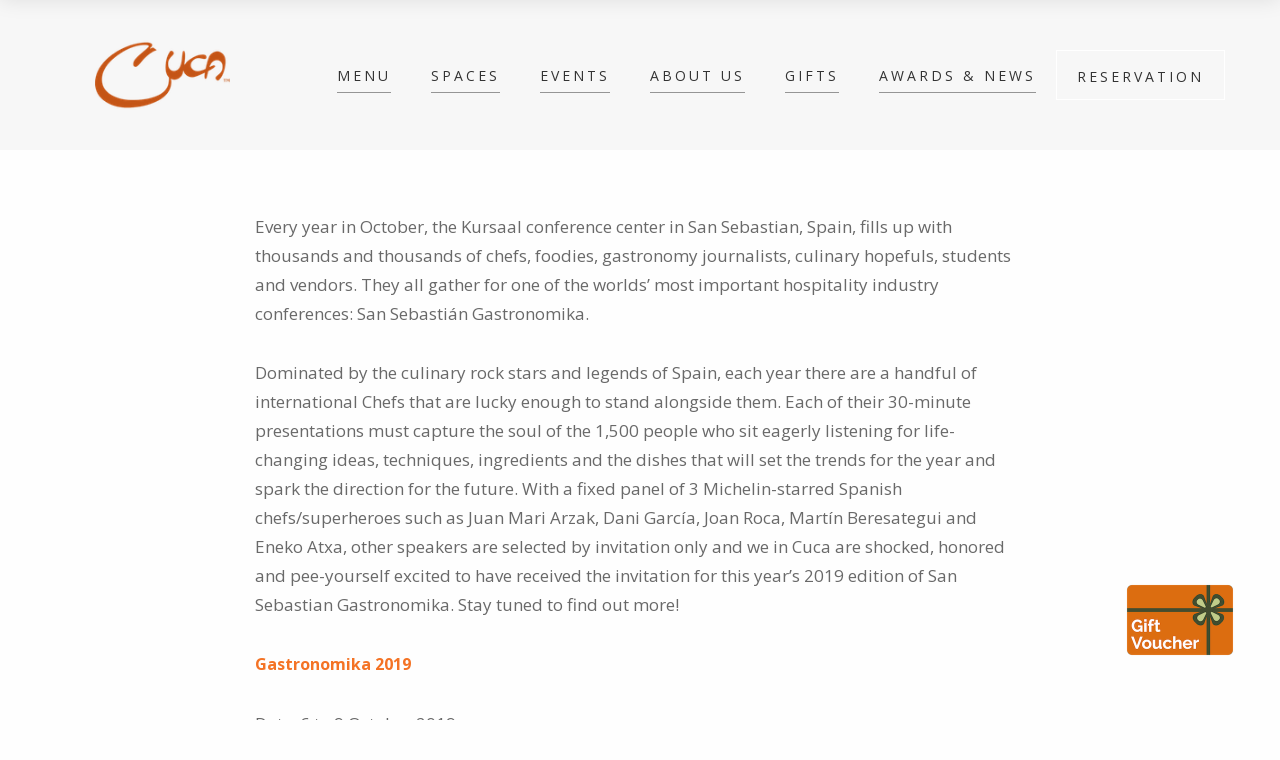

--- FILE ---
content_type: text/html; charset=UTF-8
request_url: https://www.cucabali.com/gastronomika-2019/
body_size: 32547
content:
<!DOCTYPE html><html lang="en-US" class="no-js no-svg"><head>	<meta name="generator" content="Wix.com Website Builder" />
<meta charset="UTF-8">	<meta name="viewport" content="width=device-width, initial-scale=1"> <style>
        .float{
        	position:fixed;
        	width:120px;
        	height:120px;
        	bottom:40px;
        	right:40px;
        	color:#FFF;
        	text-align:center;
          font-size:30px;
          z-index:100;
        }
        
        
        .my-float{
        	margin-top:16px;
        }
</style> <meta name='robots' content='index, follow, max-image-preview:large, max-snippet:-1, max-video-preview:-1' />		<title>GASTRONOMIKA 2019 - Cuca</title>	<link rel="canonical" href="https://www.cucabali.com/gastronomika-2019/" />	<meta property="og:locale" content="en_US" />	<meta property="og:type" content="article" />	<meta property="og:title" content="GASTRONOMIKA 2019 - Cuca" />	<meta property="og:description" content="Every year in October, the Kursaal conference center in San Sebastian, Spain, fills up with thousands and thousands of chefs, foodies, gastronomy journalists..." />	<meta property="og:url" content="https://www.cucabali.com/gastronomika-2019/" />	<meta property="og:site_name" content="Cuca" />	<meta property="article:publisher" content="https://www.facebook.com/CucaBali/" />	<meta property="article:published_time" content="2019-09-01T01:51:52+00:00" />	<meta property="article:modified_time" content="2024-09-17T07:23:55+00:00" />	<meta property="og:image" content="https://www.cucabali.com/media/2019/09/gastronomika-1.jpg?_t=1726557836" />	<meta property="og:image:width" content="705" />	<meta property="og:image:height" content="529" />	<meta property="og:image:type" content="image/jpeg" />	<meta name="author" content="webmin" />	<meta name="twitter:card" content="summary_large_image" />	<meta name="twitter:creator" content="@CucaBali" />	<meta name="twitter:site" content="@CucaBali" />	<meta name="twitter:label1" content="Written by" />	<meta name="twitter:data1" content="webmin" />	<meta name="twitter:label2" content="Est. reading time" />	<meta name="twitter:data2" content="2 minutes" /> <script type="application/ld+json" class="yoast-schema-graph">{"@context":"https://schema.org","@graph":[{"@type":"WebPage","@id":"https://www.cucabali.com/gastronomika-2019/","url":"https://www.cucabali.com/gastronomika-2019/","name":"GASTRONOMIKA 2019 - Cuca","isPartOf":{"@id":"https://www.cucabali.com/#website"},"primaryImageOfPage":{"@id":"https://www.cucabali.com/gastronomika-2019/#primaryimage"},"image":{"@id":"https://www.cucabali.com/gastronomika-2019/#primaryimage"},"thumbnailUrl":"https://www.cucabali.com/media/2019/09/gastronomika-1.jpg","datePublished":"2019-09-01T01:51:52+00:00","dateModified":"2024-09-17T07:23:55+00:00","author":{"@id":"https://www.cucabali.com/#/schema/person/e3bad8703d782e3001b55da8d23506fc"},"breadcrumb":{"@id":"https://www.cucabali.com/gastronomika-2019/#breadcrumb"},"inLanguage":"en-US","potentialAction":[{"@type":"ReadAction","target":["https://www.cucabali.com/gastronomika-2019/"]}]},{"@type":"ImageObject","inLanguage":"en-US","@id":"https://www.cucabali.com/gastronomika-2019/#primaryimage","url":"https://www.cucabali.com/media/2019/09/gastronomika-1.jpg","contentUrl":"https://www.cucabali.com/media/2019/09/gastronomika-1.jpg","width":705,"height":529,"caption":"San Sebastian Awards for Cuca restaurant in Bali"},{"@type":"BreadcrumbList","@id":"https://www.cucabali.com/gastronomika-2019/#breadcrumb","itemListElement":[{"@type":"ListItem","position":1,"name":"Home","item":"https://www.cucabali.com/"},{"@type":"ListItem","position":2,"name":"GASTRONOMIKA 2019"}]},{"@type":"WebSite","@id":"https://www.cucabali.com/#website","url":"https://www.cucabali.com/","name":"Cuca","description":"Best Tapas Restaurant &amp; Vegetarian Friendly - Bali","potentialAction":[{"@type":"SearchAction","target":{"@type":"EntryPoint","urlTemplate":"https://www.cucabali.com/?s={search_term_string}"},"query-input":{"@type":"PropertyValueSpecification","valueRequired":true,"valueName":"search_term_string"}}],"inLanguage":"en-US"},{"@type":"Person","@id":"https://www.cucabali.com/#/schema/person/e3bad8703d782e3001b55da8d23506fc","name":"webmin"}]}</script> <link rel='stylesheet' id='sbi_styles-css' href='https://www.cucabali.com/apps/instagram-feed/css/sbi-styles.min.css' type='text/css' media='all' /><link rel='stylesheet' id='wp-block-library-css' href='https://www.cucabali.com/core-inc/css/dist/block-library/style.min.css' type='text/css' media='all' /><link rel='stylesheet' id='mailster-form-style-css' href='https://www.cucabali.com/apps/mailster/build/form/style-index.css' type='text/css' media='all' /> <style id='classic-theme-styles-inline-css' type='text/css'>
/*! This file is auto-generated */
.wp-block-button__link{color:#fff;background-color:#32373c;border-radius:9999px;box-shadow:none;text-decoration:none;padding:calc(.667em + 2px) calc(1.333em + 2px);font-size:1.125em}.wp-block-file__button{background:#32373c;color:#fff;text-decoration:none}
</style> <style id='global-styles-inline-css' type='text/css'>
body{--wp--preset--color--black: #000000;--wp--preset--color--cyan-bluish-gray: #abb8c3;--wp--preset--color--white: #ffffff;--wp--preset--color--pale-pink: #f78da7;--wp--preset--color--vivid-red: #cf2e2e;--wp--preset--color--luminous-vivid-orange: #ff6900;--wp--preset--color--luminous-vivid-amber: #fcb900;--wp--preset--color--light-green-cyan: #7bdcb5;--wp--preset--color--vivid-green-cyan: #00d084;--wp--preset--color--pale-cyan-blue: #8ed1fc;--wp--preset--color--vivid-cyan-blue: #0693e3;--wp--preset--color--vivid-purple: #9b51e0;--wp--preset--gradient--vivid-cyan-blue-to-vivid-purple: linear-gradient(135deg,rgba(6,147,227,1) 0%,rgb(155,81,224) 100%);--wp--preset--gradient--light-green-cyan-to-vivid-green-cyan: linear-gradient(135deg,rgb(122,220,180) 0%,rgb(0,208,130) 100%);--wp--preset--gradient--luminous-vivid-amber-to-luminous-vivid-orange: linear-gradient(135deg,rgba(252,185,0,1) 0%,rgba(255,105,0,1) 100%);--wp--preset--gradient--luminous-vivid-orange-to-vivid-red: linear-gradient(135deg,rgba(255,105,0,1) 0%,rgb(207,46,46) 100%);--wp--preset--gradient--very-light-gray-to-cyan-bluish-gray: linear-gradient(135deg,rgb(238,238,238) 0%,rgb(169,184,195) 100%);--wp--preset--gradient--cool-to-warm-spectrum: linear-gradient(135deg,rgb(74,234,220) 0%,rgb(151,120,209) 20%,rgb(207,42,186) 40%,rgb(238,44,130) 60%,rgb(251,105,98) 80%,rgb(254,248,76) 100%);--wp--preset--gradient--blush-light-purple: linear-gradient(135deg,rgb(255,206,236) 0%,rgb(152,150,240) 100%);--wp--preset--gradient--blush-bordeaux: linear-gradient(135deg,rgb(254,205,165) 0%,rgb(254,45,45) 50%,rgb(107,0,62) 100%);--wp--preset--gradient--luminous-dusk: linear-gradient(135deg,rgb(255,203,112) 0%,rgb(199,81,192) 50%,rgb(65,88,208) 100%);--wp--preset--gradient--pale-ocean: linear-gradient(135deg,rgb(255,245,203) 0%,rgb(182,227,212) 50%,rgb(51,167,181) 100%);--wp--preset--gradient--electric-grass: linear-gradient(135deg,rgb(202,248,128) 0%,rgb(113,206,126) 100%);--wp--preset--gradient--midnight: linear-gradient(135deg,rgb(2,3,129) 0%,rgb(40,116,252) 100%);--wp--preset--font-size--small: 13px;--wp--preset--font-size--medium: 20px;--wp--preset--font-size--large: 36px;--wp--preset--font-size--x-large: 42px;--wp--preset--spacing--20: 0.44rem;--wp--preset--spacing--30: 0.67rem;--wp--preset--spacing--40: 1rem;--wp--preset--spacing--50: 1.5rem;--wp--preset--spacing--60: 2.25rem;--wp--preset--spacing--70: 3.38rem;--wp--preset--spacing--80: 5.06rem;--wp--preset--shadow--natural: 6px 6px 9px rgba(0, 0, 0, 0.2);--wp--preset--shadow--deep: 12px 12px 50px rgba(0, 0, 0, 0.4);--wp--preset--shadow--sharp: 6px 6px 0px rgba(0, 0, 0, 0.2);--wp--preset--shadow--outlined: 6px 6px 0px -3px rgba(255, 255, 255, 1), 6px 6px rgba(0, 0, 0, 1);--wp--preset--shadow--crisp: 6px 6px 0px rgba(0, 0, 0, 1);}:where(.is-layout-flex){gap: 0.5em;}:where(.is-layout-grid){gap: 0.5em;}body .is-layout-flow > .alignleft{float: left;margin-inline-start: 0;margin-inline-end: 2em;}body .is-layout-flow > .alignright{float: right;margin-inline-start: 2em;margin-inline-end: 0;}body .is-layout-flow > .aligncenter{margin-left: auto !important;margin-right: auto !important;}body .is-layout-constrained > .alignleft{float: left;margin-inline-start: 0;margin-inline-end: 2em;}body .is-layout-constrained > .alignright{float: right;margin-inline-start: 2em;margin-inline-end: 0;}body .is-layout-constrained > .aligncenter{margin-left: auto !important;margin-right: auto !important;}body .is-layout-constrained > :where(:not(.alignleft):not(.alignright):not(.alignfull)){max-width: var(--wp--style--global--content-size);margin-left: auto !important;margin-right: auto !important;}body .is-layout-constrained > .alignwide{max-width: var(--wp--style--global--wide-size);}body .is-layout-flex{display: flex;}body .is-layout-flex{flex-wrap: wrap;align-items: center;}body .is-layout-flex > *{margin: 0;}body .is-layout-grid{display: grid;}body .is-layout-grid > *{margin: 0;}:where(.wp-block-columns.is-layout-flex){gap: 2em;}:where(.wp-block-columns.is-layout-grid){gap: 2em;}:where(.wp-block-post-template.is-layout-flex){gap: 1.25em;}:where(.wp-block-post-template.is-layout-grid){gap: 1.25em;}.has-black-color{color: var(--wp--preset--color--black) !important;}.has-cyan-bluish-gray-color{color: var(--wp--preset--color--cyan-bluish-gray) !important;}.has-white-color{color: var(--wp--preset--color--white) !important;}.has-pale-pink-color{color: var(--wp--preset--color--pale-pink) !important;}.has-vivid-red-color{color: var(--wp--preset--color--vivid-red) !important;}.has-luminous-vivid-orange-color{color: var(--wp--preset--color--luminous-vivid-orange) !important;}.has-luminous-vivid-amber-color{color: var(--wp--preset--color--luminous-vivid-amber) !important;}.has-light-green-cyan-color{color: var(--wp--preset--color--light-green-cyan) !important;}.has-vivid-green-cyan-color{color: var(--wp--preset--color--vivid-green-cyan) !important;}.has-pale-cyan-blue-color{color: var(--wp--preset--color--pale-cyan-blue) !important;}.has-vivid-cyan-blue-color{color: var(--wp--preset--color--vivid-cyan-blue) !important;}.has-vivid-purple-color{color: var(--wp--preset--color--vivid-purple) !important;}.has-black-background-color{background-color: var(--wp--preset--color--black) !important;}.has-cyan-bluish-gray-background-color{background-color: var(--wp--preset--color--cyan-bluish-gray) !important;}.has-white-background-color{background-color: var(--wp--preset--color--white) !important;}.has-pale-pink-background-color{background-color: var(--wp--preset--color--pale-pink) !important;}.has-vivid-red-background-color{background-color: var(--wp--preset--color--vivid-red) !important;}.has-luminous-vivid-orange-background-color{background-color: var(--wp--preset--color--luminous-vivid-orange) !important;}.has-luminous-vivid-amber-background-color{background-color: var(--wp--preset--color--luminous-vivid-amber) !important;}.has-light-green-cyan-background-color{background-color: var(--wp--preset--color--light-green-cyan) !important;}.has-vivid-green-cyan-background-color{background-color: var(--wp--preset--color--vivid-green-cyan) !important;}.has-pale-cyan-blue-background-color{background-color: var(--wp--preset--color--pale-cyan-blue) !important;}.has-vivid-cyan-blue-background-color{background-color: var(--wp--preset--color--vivid-cyan-blue) !important;}.has-vivid-purple-background-color{background-color: var(--wp--preset--color--vivid-purple) !important;}.has-black-border-color{border-color: var(--wp--preset--color--black) !important;}.has-cyan-bluish-gray-border-color{border-color: var(--wp--preset--color--cyan-bluish-gray) !important;}.has-white-border-color{border-color: var(--wp--preset--color--white) !important;}.has-pale-pink-border-color{border-color: var(--wp--preset--color--pale-pink) !important;}.has-vivid-red-border-color{border-color: var(--wp--preset--color--vivid-red) !important;}.has-luminous-vivid-orange-border-color{border-color: var(--wp--preset--color--luminous-vivid-orange) !important;}.has-luminous-vivid-amber-border-color{border-color: var(--wp--preset--color--luminous-vivid-amber) !important;}.has-light-green-cyan-border-color{border-color: var(--wp--preset--color--light-green-cyan) !important;}.has-vivid-green-cyan-border-color{border-color: var(--wp--preset--color--vivid-green-cyan) !important;}.has-pale-cyan-blue-border-color{border-color: var(--wp--preset--color--pale-cyan-blue) !important;}.has-vivid-cyan-blue-border-color{border-color: var(--wp--preset--color--vivid-cyan-blue) !important;}.has-vivid-purple-border-color{border-color: var(--wp--preset--color--vivid-purple) !important;}.has-vivid-cyan-blue-to-vivid-purple-gradient-background{background: var(--wp--preset--gradient--vivid-cyan-blue-to-vivid-purple) !important;}.has-light-green-cyan-to-vivid-green-cyan-gradient-background{background: var(--wp--preset--gradient--light-green-cyan-to-vivid-green-cyan) !important;}.has-luminous-vivid-amber-to-luminous-vivid-orange-gradient-background{background: var(--wp--preset--gradient--luminous-vivid-amber-to-luminous-vivid-orange) !important;}.has-luminous-vivid-orange-to-vivid-red-gradient-background{background: var(--wp--preset--gradient--luminous-vivid-orange-to-vivid-red) !important;}.has-very-light-gray-to-cyan-bluish-gray-gradient-background{background: var(--wp--preset--gradient--very-light-gray-to-cyan-bluish-gray) !important;}.has-cool-to-warm-spectrum-gradient-background{background: var(--wp--preset--gradient--cool-to-warm-spectrum) !important;}.has-blush-light-purple-gradient-background{background: var(--wp--preset--gradient--blush-light-purple) !important;}.has-blush-bordeaux-gradient-background{background: var(--wp--preset--gradient--blush-bordeaux) !important;}.has-luminous-dusk-gradient-background{background: var(--wp--preset--gradient--luminous-dusk) !important;}.has-pale-ocean-gradient-background{background: var(--wp--preset--gradient--pale-ocean) !important;}.has-electric-grass-gradient-background{background: var(--wp--preset--gradient--electric-grass) !important;}.has-midnight-gradient-background{background: var(--wp--preset--gradient--midnight) !important;}.has-small-font-size{font-size: var(--wp--preset--font-size--small) !important;}.has-medium-font-size{font-size: var(--wp--preset--font-size--medium) !important;}.has-large-font-size{font-size: var(--wp--preset--font-size--large) !important;}.has-x-large-font-size{font-size: var(--wp--preset--font-size--x-large) !important;}
.wp-block-navigation a:where(:not(.wp-element-button)){color: inherit;}
:where(.wp-block-post-template.is-layout-flex){gap: 1.25em;}:where(.wp-block-post-template.is-layout-grid){gap: 1.25em;}
:where(.wp-block-columns.is-layout-flex){gap: 2em;}:where(.wp-block-columns.is-layout-grid){gap: 2em;}
.wp-block-pullquote{font-size: 1.5em;line-height: 1.6;}
</style> <link rel='stylesheet' id='pb_animate-css' href='https://www.cucabali.com/apps/ays-popup-box/public/css/animate.css' type='text/css' media='all' /><link rel='stylesheet' id='marco-main-stylesheet-css' href='https://www.cucabali.com/template/assets/css/app.css' type='text/css' media='all' /> <style id='marco-main-stylesheet-inline-css' type='text/css'>
.main-navigation { background-color: #f7f7f7; } .nav-dark-text .desktop-menu .main-navigation, .nav-dark-text .desktop-menu .menu-item-has-children .sub-menu { background: ; } .main-navigation .menu-item .sub-menu li a { color:  !important; } .nav-dark-text .menu-item-has-children .sub-menu { border-color:  !important; } .nav-dark-text .nav-items a, .nav-dark-text .nav-icons a, .nav-logo h1, .cart-icon .cart-icon-count { color: ; } .nav-dark-text .nav-items a:after, .nav-dark-text .nav-icons a:after { background: ; } .nav-dark-text .nav-items a:hover, .nav-dark-text .nav-icons a:hover { border-color: ; } .nav-dark-text #reorder-mobile line { stroke: ; } .cart-icon svg path { fill:  }@media screen and (min-width: 64.1em) { 
			.main-navigation .nav-wrapper { height: 150px; }
			.nav-solid.nav-top .page-wrapper { padding-top: 150px; }
			.nav-solid.nav-top .page-wrapper .home-bg-slider { top: 150px; }
			.nav-solid.nav-bottom .page-wrapper .home-bg-slider { bottom: 150px; }
			.nav-transparent.nav-top .page-wrapper .home-content { padding-top: 150px; }
			.nav-transparent.nav-top .page-wrapper .home-content .home-top { top: 150px; }
			.nav-transparent.nav-top .homepage .home-slider-arrows .arrow-prev, .nav-transparent.nav-top .homepage .home-slider-arrows .arrow-next, .nav-transparent.nav-top .homepage .home-slider-text { top: calc(50% + 75px - 60px); }
			.nav-transparent.nav-bottom .page-wrapper .home-content { padding-bottom: 150px; }
			.nav-transparent.nav-bottom .page-wrapper .home-content .home-bottom { bottom: 150px; }
			.nav-transparent.nav-bottom .homepage .home-slider-arrows .arrow-prev, .nav-transparent.nav-bottom .homepage .home-slider-arrows .arrow-next, .nav-transparent.nav-bottom .homepage .home-slider-text { top: calc(50% - 75px + 60px); }
			.main-navigation .nav-logo a { padding: 40px 0; }
			.main-navigation .nav-logo img { height: calc(150px - 80px) !important; }
		}@media screen and (max-width: 64em) { 
			.page-wrapper { top: -0px; }
			.main-navigation { height: 0px; }
			.main-navigation .nav-wrapper { height: 0px; }
			.nav-transparent .homepage .home-slider-text { top: calc(50% + 0px); }
			.nav-solid .page-wrapper { padding-top: 0px; }
			.nav-solid .page-wrapper .home-bg-slider { top: 0px; }
			.main-navigation .nav-logo a { padding: 20px 0 !important; }
			.main-navigation .nav-logo img { height: calc(0px - 40px)}
		}.footer { background-color: #f7f7f7; color: #333 !important} .footer .widget_recent_comments ul li > a, .footer .widget_rss .rsswidget { background-image: linear-gradient(to bottom, transparent 0%, transparent 95%, #333 100%) } .footer select { border-color: #333} .footer .search-input:after, .footer-content #scroll-up .button-border, .footer .newsletter-form .btn-newsletter .button-border, .footer .forms-style .mf-input:not(.message):after, .footer .forms-style .mf-input .border-label:after, .footer .link-hover:after { background: #333; } .footer .search-submit path { fill: #333} .footer .arrow-svg line { stroke: #333} .footer .widget_calendar thead th, .footer .widget_calendar tfoot td, .footer abbr, .footer a, .footer cite, .footer select, .footer input, .footer span, .footer p, .footer .widget_recent_comments ul li, .footer .newsletter-form fieldset label { color: #333 !important} 
			body, .page-wrapper, .btn-no-active:before { background: ; }.fixed-nav { background: #fff; } .fixed-nav > ul > li > a { color: #333; } .fixed-nav > ul > li > a:after { background: #333; } .fixed-nav .desktop-menu .menu-item-has-children .sub-menu { background: #fff; } .fixed-nav .menu-item-has-children .sub-menu a { color: #333; }.mobile-navbar-helper { background: #111; } .mobile-navbar-overlay .menu-mobile li a { color: #fff; } .mobile-navbar-overlay .close-nav circle, .mobile-navbar-overlay .close-nav line { stroke: #fff; } .menu-mobile .menu-item-has-children .sub-menu a:after { background: #fff; }
</style> <link rel='stylesheet' id='tablepress-default-css' href='https://www.cucabali.com/apps/tablepress/css/build/default.css' type='text/css' media='all' /><link rel='stylesheet' id='dhvc-form-font-awesome-css' href='https://www.cucabali.com/apps/dhvc-form/assets/fonts/font-awesome/css/font-awesome.min.css' type='text/css' media='all' /><link rel='stylesheet' id='dhvc-form-css' href='https://www.cucabali.com/apps/dhvc-form/assets/css/style.css' type='text/css' media='all' /><!--[if lt IE 9]><link rel='stylesheet' id='vc_lte_ie9-css' href='https://www.cucabali.com/apps/js_composer/assets/css/vc_lte_ie9.min.css' type='text/css' media='screen' /><![endif]--><link rel='stylesheet' id='marco-child-style-css' href='https://www.cucabali.com/template-child/child-skin.css' type='text/css' media='all' /><link rel='stylesheet' id='marco-google-fonts-css' href='//fonts.googleapis.com/css?family=Open+Sans:400%2C700%2C400i%2C700i%7COpen+Sans:400%7COpen+Sans:400%7COpen+Sans:400%7COpen+Sans:400i%7COpen+Sans:400%7COpen+Sans:400i%7COpen+Sans:400i&#038;subset=latin' type='text/css' media='all' /> <style id='marco-google-fonts-inline-css' type='text/css'>
body{font-family:'Open Sans',Arial, Helvetica, sans-serif;font-style:normal;}h1,h2,h3,h4,h5,h6{font-family:'Open Sans',Arial, Helvetica, sans-serif;font-weight:400;font-style:normal;letter-spacing:0px;}.main-navigation .nav-items a, .fixed-nav > ul > li > a{font-family:'Open Sans',Arial, Helvetica, sans-serif;font-weight:400;font-style:normal;letter-spacing:3px;font-size:14px;}.slider-text-first{font-family:'Open Sans',Arial, Helvetica, sans-serif;font-weight:400;font-style:normal;letter-spacing:0px;}.slider-text-second{font-family:'Open Sans',Arial, Helvetica, sans-serif;font-weight:400;font-style:italic;letter-spacing:0px;}.alt-h h1,.alt-h h2,.alt-h h3,.alt-h h4,.alt-h h5,.alt-h h6{font-family:'Open Sans',Arial, Helvetica, sans-serif;font-weight:400;font-style:normal;letter-spacing:0px;}.food-menu-desc{font-family:'Open Sans',Arial, Helvetica, sans-serif;font-weight:400;font-style:italic;letter-spacing:0px;}.mosaic-info .mosaic-text{font-family:'Open Sans',Arial, Helvetica, sans-serif;font-weight:400;font-style:italic;letter-spacing:0px;}
</style> <link rel='stylesheet' id='marco-font-awesome-css' href='https://cdnjs.cloudflare.com/ajax/libs/font-awesome/4.7.0/css/font-awesome.min.css' type='text/css' media='all' /> <script type="text/javascript" id="real3d-flipbook-global-js-extra">
/* <![CDATA[ */
var flipbookOptions_global = {"pages":[],"pdfUrl":"","printPdfUrl":"","tableOfContent":[],"id":"","bookId":"","date":"","lightboxThumbnailUrl":"","mode":"normal","viewMode":"webgl","pageTextureSize":"2048","pageTextureSizeSmall":"1500","pageTextureSizeMobile":"","pageTextureSizeMobileSmall":"1024","minPixelRatio":"1","pdfTextLayer":"true","zoomMin":"0.9","zoomStep":"2","zoomSize":"","zoomReset":"false","doubleClickZoom":"true","pageDrag":"true","singlePageMode":"false","pageFlipDuration":"1","sound":"true","startPage":"1","pageNumberOffset":"0","deeplinking":{"enabled":"false","prefix":""},"responsiveView":"true","responsiveViewTreshold":"768","responsiveViewRatio":"1","cover":"true","backCover":"true","scaleCover":"false","pageCaptions":"false","height":"400","responsiveHeight":"true","containerRatio":"","thumbnailsOnStart":"false","contentOnStart":"false","searchOnStart":"","searchResultsThumbs":"false","tableOfContentCloseOnClick":"true","thumbsCloseOnClick":"true","autoplayOnStart":"false","autoplayInterval":"3000","autoplayLoop":"true","autoplayStartPage":"1","rightToLeft":"false","pageWidth":"","pageHeight":"","thumbSize":"130","logoImg":"","logoUrl":"","logoUrlTarget":"","logoCSS":"position:absolute;left:0;top:0;","menuSelector":"","zIndex":"auto","preloaderText":"","googleAnalyticsTrackingCode":"","pdfBrowserViewerIfIE":"false","modeMobile":"","viewModeMobile":"","aspectMobile":"","aspectRatioMobile":"0.71","singlePageModeIfMobile":"false","logoHideOnMobile":"false","mobile":{"thumbnailsOnStart":"false","contentOnStart":"false","pagesInMemory":"6","bitmapResizeHeight":"","bitmapResizeQuality":"","currentPage":{"enabled":"false"},"pdfUrl":""},"lightboxCssClass":"","lightboxLink":"","lightboxLinkNewWindow":"true","lightboxBackground":"rgb(81, 85, 88)","lightboxBackgroundPattern":"","lightboxBackgroundImage":"","lightboxContainerCSS":"display:inline-block;padding:10px;","lightboxThumbnailHeight":"300","lightboxThumbnailUrlCSS":"display:block;","lightboxThumbnailInfo":"false","lightboxThumbnailInfoText":"","lightboxThumbnailInfoCSS":"top: 0;  width: 100%; height: 100%; font-size: 16px; color: #000; background: rgba(255,255,255,.8); ","showTitle":"false","showDate":"false","hideThumbnail":"false","lightboxText":"","lightboxTextCSS":"display:block;","lightboxTextPosition":"top","lightBoxOpened":"false","lightBoxFullscreen":"false","lightboxStartPage":"","lightboxMarginV":"0","lightboxMarginH":"0","lights":"true","lightPositionX":"0","lightPositionY":"150","lightPositionZ":"1400","lightIntensity":"0.6","shadows":"true","shadowMapSize":"2048","shadowOpacity":"0.2","shadowDistance":"15","pageHardness":"2","coverHardness":"2","pageRoughness":"1","pageMetalness":"0","pageSegmentsW":"6","pageSegmentsH":"1","pagesInMemory":"20","bitmapResizeHeight":"","bitmapResizeQuality":"","pageMiddleShadowSize":"4","pageMiddleShadowColorL":"#7F7F7F","pageMiddleShadowColorR":"#AAAAAA","antialias":"false","pan":"0","tilt":"0","rotateCameraOnMouseDrag":"true","panMax":"20","panMin":"-20","tiltMax":"0","tiltMin":"0","currentPage":{"enabled":"true","title":"Current page","hAlign":"left","vAlign":"top"},"btnAutoplay":{"enabled":"true","title":"Autoplay"},"btnNext":{"enabled":"true","title":"Next Page"},"btnLast":{"enabled":"false","title":"Last Page"},"btnPrev":{"enabled":"true","title":"Previous Page"},"btnFirst":{"enabled":"false","title":"First Page"},"btnZoomIn":{"enabled":"true","title":"Zoom in"},"btnZoomOut":{"enabled":"true","title":"Zoom out"},"btnToc":{"enabled":"true","title":"Table of Contents"},"btnThumbs":{"enabled":"true","title":"Pages"},"btnShare":{"enabled":"true","title":"Share"},"btnNotes":{"enabled":"false","title":"Notes"},"btnDownloadPages":{"enabled":"false","url":"","title":"Download pages"},"btnDownloadPdf":{"enabled":"true","url":"","title":"Download PDF","forceDownload":"true","openInNewWindow":"true"},"btnSound":{"enabled":"true","title":"Sound"},"btnExpand":{"enabled":"true","title":"Toggle fullscreen"},"btnSingle":{"enabled":"true","title":"Toggle single page"},"btnSearch":{"enabled":"false","title":"Search"},"search":{"enabled":"false","title":"Search"},"btnBookmark":{"enabled":"false","title":"Bookmark"},"btnPrint":{"enabled":"true","title":"Print"},"btnTools":{"enabled":"true","title":"Tools"},"btnClose":{"enabled":"true","title":"Close"},"whatsapp":{"enabled":"true"},"twitter":{"enabled":"true"},"facebook":{"enabled":"true"},"pinterest":{"enabled":"true"},"email":{"enabled":"true"},"linkedin":{"enabled":"true"},"digg":{"enabled":"false"},"reddit":{"enabled":"false"},"shareUrl":"","shareTitle":"","shareImage":"","layout":"1","icons":"FontAwesome","skin":"light","useFontAwesome5":"true","sideNavigationButtons":"true","menuNavigationButtons":"false","backgroundColor":"rgb(81, 85, 88)","backgroundPattern":"","backgroundImage":"","backgroundTransparent":"false","menuBackground":"","menuShadow":"","menuMargin":"0","menuPadding":"0","menuOverBook":"false","menuFloating":"false","menuTransparent":"false","menu2Background":"","menu2Shadow":"","menu2Margin":"0","menu2Padding":"0","menu2OverBook":"true","menu2Floating":"false","menu2Transparent":"true","skinColor":"","skinBackground":"","hideMenu":"false","menuAlignHorizontal":"center","btnColor":"","btnColorHover":"","btnBackground":"none","btnRadius":"0","btnMargin":"0","btnSize":"18","btnPaddingV":"10","btnPaddingH":"10","btnShadow":"","btnTextShadow":"","btnBorder":"","sideBtnColor":"#fff","sideBtnColorHover":"#fff","sideBtnBackground":"rgba(0,0,0,.3)","sideBtnBackgroundHover":"","sideBtnRadius":"0","sideBtnMargin":"0","sideBtnSize":"25","sideBtnPaddingV":"10","sideBtnPaddingH":"10","sideBtnShadow":"","sideBtnTextShadow":"","sideBtnBorder":"","closeBtnColorHover":"#FFF","closeBtnBackground":"rgba(0,0,0,.4)","closeBtnRadius":"0","closeBtnMargin":"0","closeBtnSize":"20","closeBtnPadding":"5","closeBtnTextShadow":"","closeBtnBorder":"","floatingBtnColor":"","floatingBtnColorHover":"","floatingBtnBackground":"","floatingBtnBackgroundHover":"","floatingBtnRadius":"","floatingBtnMargin":"","floatingBtnSize":"","floatingBtnPadding":"","floatingBtnShadow":"","floatingBtnTextShadow":"","floatingBtnBorder":"","currentPageMarginV":"5","currentPageMarginH":"5","arrowsAlwaysEnabledForNavigation":"true","arrowsDisabledNotFullscreen":"true","touchSwipeEnabled":"true","fitToWidth":"false","rightClickEnabled":"true","linkColor":"rgba(0, 0, 0, 0)","linkColorHover":"rgba(255, 255, 0, 1)","linkOpacity":"0.4","linkTarget":"_blank","pdfAutoLinks":"false","disableRange":"false","strings":{"print":"Print","printLeftPage":"Print left page","printRightPage":"Print right page","printCurrentPage":"Print current page","printAllPages":"Print all pages","download":"Download","downloadLeftPage":"Download left page","downloadRightPage":"Download right page","downloadCurrentPage":"Download current page","downloadAllPages":"Download all pages","bookmarks":"Bookmarks","bookmarkLeftPage":"Bookmark left page","bookmarkRightPage":"Bookmark right page","bookmarkCurrentPage":"Bookmark current page","search":"Search","findInDocument":"Find in document","pagesFoundContaining":"pages found containing","noMatches":"No matches","matchesFound":"matches found","page":"Page","matches":"matches","thumbnails":"Thumbnails","tableOfContent":"Table of Contents","share":"Share","pressEscToClose":"Press ESC to close","password":"Password","addNote":"Add note","typeInYourNote":"Type in your note..."},"access":"free","backgroundMusic":"","cornerCurl":"false","pdfTools":{"pageHeight":1500,"thumbHeight":200,"quality":0.8,"textLayer":"true","autoConvert":"true"},"slug":"","convertPDFLinks":"true","convertPDFLinksWithClass":"","convertPDFLinksWithoutClass":"","overridePDFEmbedder":"true","overrideDflip":"true","overrideWonderPDFEmbed":"true","override3DFlipBook":"true","overridePDFjsViewer":"true","resumeReading":"false","previewPages":"","previewMode":""};
/* ]]> */
</script> <script type="text/javascript" src="//www.cucabali.com/apps/wp-hide-security-enhancer/assets/js/devtools-detect.js" id="devtools-detect-js"></script> <script type="text/javascript" src="https://www.cucabali.com/core-inc/js/jquery/jquery.min.js" id="jquery-core-js"></script> <script type="text/javascript" src="https://www.cucabali.com/core-inc/js/jquery/jquery-migrate.min.js" id="jquery-migrate-js"></script> <script type="text/javascript" id="ays-pb-js-extra">
/* <![CDATA[ */
var pbLocalizeObj = {"ajax":"https:\/\/www.cucabali.com\/cuca-dashboard\/admin-ajax.php","seconds":"seconds","thisWillClose":"This will close in","icons":{"close_icon":"<svg class=\"ays_pb_material_close_icon\" xmlns=\"https:\/\/www.w3.org\/2000\/svg\" height=\"36px\" viewBox=\"0 0 24 24\" width=\"36px\" fill=\"#000000\" alt=\"Pop-up Close\"><path d=\"M0 0h24v24H0z\" fill=\"none\"\/><path d=\"M19 6.41L17.59 5 12 10.59 6.41 5 5 6.41 10.59 12 5 17.59 6.41 19 12 13.41 17.59 19 19 17.59 13.41 12z\"\/><\/svg>","close_circle_icon":"<svg class=\"ays_pb_material_close_circle_icon\" xmlns=\"https:\/\/www.w3.org\/2000\/svg\" height=\"24\" viewBox=\"0 0 24 24\" width=\"36\" alt=\"Pop-up Close\"><path d=\"M0 0h24v24H0z\" fill=\"none\"\/><path d=\"M12 2C6.47 2 2 6.47 2 12s4.47 10 10 10 10-4.47 10-10S17.53 2 12 2zm5 13.59L15.59 17 12 13.41 8.41 17 7 15.59 10.59 12 7 8.41 8.41 7 12 10.59 15.59 7 17 8.41 13.41 12 17 15.59z\"\/><\/svg>","volume_up_icon":"<svg class=\"ays_pb_fa_volume\" xmlns=\"https:\/\/www.w3.org\/2000\/svg\" height=\"24\" viewBox=\"0 0 24 24\" width=\"36\"><path d=\"M0 0h24v24H0z\" fill=\"none\"\/><path d=\"M3 9v6h4l5 5V4L7 9H3zm13.5 3c0-1.77-1.02-3.29-2.5-4.03v8.05c1.48-.73 2.5-2.25 2.5-4.02zM14 3.23v2.06c2.89.86 5 3.54 5 6.71s-2.11 5.85-5 6.71v2.06c4.01-.91 7-4.49 7-8.77s-2.99-7.86-7-8.77z\"\/><\/svg>","volume_mute_icon":"<svg xmlns=\"https:\/\/www.w3.org\/2000\/svg\" height=\"24\" viewBox=\"0 0 24 24\" width=\"24\"><path d=\"M0 0h24v24H0z\" fill=\"none\"\/><path d=\"M7 9v6h4l5 5V4l-5 5H7z\"\/><\/svg>"}};
/* ]]> */
</script> <script type="text/javascript" src="https://www.cucabali.com/apps/ays-popup-box/public/js/ays-pb-public.js" id="ays-pb-js"></script> <script type='text/javascript'>
!function(f,b,e,v,n,t,s){if(f.fbq)return;n=f.fbq=function(){n.callMethod?
n.callMethod.apply(n,arguments):n.queue.push(arguments)};if(!f._fbq)f._fbq=n;
n.push=n;n.loaded=!0;n.version='2.0';n.queue=[];t=b.createElement(e);t.async=!0;
t.src=v;s=b.getElementsByTagName(e)[0];s.parentNode.insertBefore(t,s)}(window,
document,'script','https://connect.facebook.net/en_US/fbevents.js?v=next');
</script> <script type='text/javascript'>
        var url = window.location.origin + '?ob=open-bridge';
        fbq('set', 'openbridge', '214495988275014', url);
      </script> <script type='text/javascript'>fbq('init', '214495988275014', {}, {
    "agent": "wordpress-6.4.3-3.0.16"
})</script><script type='text/javascript'>
    fbq('track', 'PageView', []);
  </script> <noscript><img height="1" width="1" style="display:none" alt="fbpx"src="https://www.facebook.com/tr?id=214495988275014&ev=PageView&noscript=1" /></noscript> <style type="text/css">.recentcomments a{display:inline !important;padding:0 !important;margin:0 !important;}</style> <link rel="icon" href="https://www.cucabali.com/media/2023/08/cropped-Cuca_logo-32x32.png" sizes="32x32" /><link rel="icon" href="https://www.cucabali.com/media/2023/08/cropped-Cuca_logo-192x192.png" sizes="192x192" /><link rel="apple-touch-icon" href="https://www.cucabali.com/media/2023/08/cropped-Cuca_logo-180x180.png" /><meta name="msapplication-TileImage" content="https://www.cucabali.com/media/2023/08/cropped-Cuca_logo-270x270.png" /> <style type="text/css" id="wp-custom-css">
			/*popup*/
div#popmake-12361{
/* 	background: url(https://www.cucabali.com/media/2021/04/Popup-desktop-scaled.jpg); */
}
div#swipebox-overlay{
	display:none !important;
}
div#comments{
	display:none;
}
#popmake-12361 .animate-text{
	opacity:1 !important;
}
#popmake-12361 p{
	font-size:25px !important;
	font-weight:600 !important;
}
button.pum-close.popmake-close{
	
    font-size: 34px !important;
    background: #de7325 !important;
}
#sb_instagram.sbi_col_3 #sbi_images .sbi_item .sbi_photo_wrap p {
    display: none;
}
@media screen and (min-width:1560px){
/* 	#popmake-12361{
		padding-top:550px;
		padding-bottom:50px;
    background-size: 100% !important;
    background-repeat: no-repeat !important;
	} */
}
@media screen and (max-width:1560px) {
	
#popmake-12361 p{
	font-size:18px !important;
	font-weight:600 !important;
}
/* 	#popmake-12361{
		padding-top:400px;
		padding-bottom:50px;
    background-size: contain !important;
    background-repeat: no-repeat !important;
	} */
}
@media screen and (max-width:768px){
	.mob-menu-header-holder{
		height:130px;
	}
	/*temporary*/	#top_contact_fixed{
		display:none !important;
	}
	/*end temporary */
	
	div#popmake-12361{
/* 	background: url(https://www.cucabali.com/media/2021/04/popup-mobile-scaled.jpg);
		background-size:100% !important;
		padding-top:550px !important;
		padding-bottom:550px; */
}
#popmake-12361 p{
    text-align: center;
    font-size: 18px !important;
	}
	.abs{
		
    margin-bottom: -15% !important;
	}
}
@media screen and (max-width:321px){
	.abs{
    margin-right: -7px !important;
    margin-left: -7px !important;
	}
	div#popmake-12361{
		padding-top:450px !important;
	}
}
div#popmake-12361 a{
	text-decoration:underline;
}
#popmake-12361 p > strong{
	color:#e07325;
}
.fixed-nav a{
	text-transform:none;
}
.byline{
	display:none;
}
.post-meta ul {
	display:none;
}
.comment-form-cookies-consent{
	display:none;
}
.forms-style .mf-input{
	width:calc(100%/2);
}
.comment-text.url.comment-input.mf-input{
	display:none !important;
}
.comment-textarea.message.comment-input.mf-input{
	width:100%;
}
ul.post-tags.post-cat{
	display:none;
}
.cat-tags-links{
	display:none !important;
}
.comment-textarea.message.comment-input.mf-input .border-label{
	display:none;
}
.post-image img {
    width: 50%;
}
.mobile-navbar-helper.hide-for-large{
	display:none;
}
.single-post-nav{
	display:none !important;
}
@media screen and (max-width:768px){
	.ngg-galleryoverview {
text-align:center;
}
.ngg-gallery-thumbnail-box {
float:none !important;
display:inline-block;
}
	.post-header.animate-text.loaded-text{
		text-align:center;
	}
.single-post-nav{
	display:none !important;
}
.post-image img {
    width: 100%;
}
}
.forms-style .mf-input.message label{
	width:100%;
}
	/*POST HIDE NEWS-PRESS*/	
@media screen and (max-width: 5000px) {
	.single-post-header .post-header {
		padding-right: 0px
	}
.single-post-header .post-header, .single-post-header .post-image{
		display:none;
		text-align:center;}
}
@media screen and (min-width:991px){
	.news-revs > ul.sub-menu{
		margin-left:-75px !important;
		margin-right:15px !important;
	}
	.fixed-nav .desktop-menu .menu-item-has-children .sub-menu, .nav-dark-text .desktop-menu .main-navigation, .nav-dark-text .desktop-menu .menu-item-has-children .sub-menu{
		background:transparent !important;
	}
	.font-size-40px{
    font-size:40px;
  }
	.font-size-31px{
    font-size:31px;
  }
}
a.button.btn-green{
	    color: #313D25;
    background: #FFF;
    padding: 9px 27px;
}
.mailster-form-fields{
	margin-top:-90px;
}
@media only screen and (max-width:768px){
	.mobmenur-container{
		top:85px;
	}
	.hide-desktop{
		display:block !important;}
	.vc_tta-panel-heading{
		
	background-color:#90a96f !important;
	}
.wpb-js-composer .vc_tta-color-green.vc_tta-style-flat .vc_tta-panel .vc_tta-panel-heading{
			background-color:#90a96f !important;
	}
	.font-size-20px{
    font-size:20px;
  }
	.font-size-19px{
    font-size:19px;
  }
}
a.button.btn-green{
	    color: #313D25;
    background: #FFF;
    padding: 9px 27px;
}
.wpb-js-composer .vc_tta-color-green.vc_tta-style-flat .vc_tta-tab>a{
	background-color:#41522c !important;
}
.wpb-js-composer .vc_tta-color-green.vc_tta-style-flat .vc_tta-tab.vc_active>a{
	
    background-color: #576d3b !important;
}
@media screen and (max-width:768px){
	
	.mobmenu-content #mobmenuright > li > a:hover{
		background:transparent;
	}
	.mobmenu-content #mobmenuright li:hover{
    background: transparent;
		color:rgba(255,255,255,0.5);
	}
	.mobmenu-content #mobmenuright .sub-menu{
		background:transparent;
		
	}
	.mobmenur-container{
    margin-right: 10px;
	}
}
@media screen and (min-width: 64.0625em){
	.testimonial-heading{
		
    font-size: 1.9375rem;
	}
}
@media screen and (min-width: 40em){
	.testimonial-heading{
		
    font-size: 1.75rem;
	}
}
.marco-gallery-item-title h3{
	font-size:16px;
}
h1.ppb_title{
    line-height: .8;
    letter-spacing: 1px;
    font-family: 'Questrial',sans-serif;
    color: #3a472d;
    text-transform: uppercase;
    font-weight: 700;
    font-size: 45px;
}
h3.ppb_title{
    line-height: .8;
    letter-spacing: 1px;
    font-family: 'Questrial',sans-serif;
    color: #3a472d;
    text-transform: uppercase;
    font-weight: 700;
    font-size: 45px;
}
select#mailster-country-2,input#mailster-email-2{
	border:1px solid;
}
.mailster-wrapper input.submit-button.button{
	
    background: #222 !important;
    color: #FFF !important;
}
#mobile-hide{
    display:none !important;
}
.pum-theme-12353 .pum-container, .pum-theme-default-theme .pum-container{
	padding:0;
}
@media screen and (max-width:768px){
    #mobile-hide{
        display:block !important;
    }
    #mobile-show{
        display:none;
    }
}
/*WEBICON CSS*/
.fa-tiktok {
  width: 14px;
  height: 16px;
  position: relative;
  display: inline-block;
  background-image: url('https://www.cucabali.com/media/2025/04/tiktok_webicon.png');
  background-repeat: no-repeat;
  background-position: center;
  background-size: contain;
  padding: 10px;
}
.fa-fb {
  width: 14px;
  height: 16px;
  margin-bottom: -3px;
  position: relative;
  display: inline-block;
  background-image: url('https://www.cucabali.com/media/2025/04/fb_webicon.png');
  background-repeat: no-repeat;
  background-position: center;
  background-size: contain;
  padding: 10px;
}
.fa-ig {
  width: 14px;
  height: 16px;
  margin-bottom: -3px;
  position: relative;
  display: inline-block;
  background-image: url('https://www.cucabali.com/media/2025/04/ig_webicon.png');
  background-repeat: no-repeat;
  background-position: center;
  background-size: contain;
  padding: 10px;
}
.fa-yt {
  width: 14px;
  height: 16px;
  margin-bottom: -3px;
  position: relative;
  display: inline-block;
  background-image: url('https://www.cucabali.com/media/2025/04/yt_webicon.png');
  background-repeat: no-repeat;
  background-position: center;
  background-size: contain;
  padding: 10px;
}
.fa-ln {
  width: 14px;
  height: 16px;
  margin-bottom: -3px;
  position: relative;
  display: inline-block;
  background-image: url('https://www.cucabali.com/media/2025/04/linkedin_webicon.png');
  background-repeat: no-repeat;
  background-position: center;
  background-size: contain;
  padding: 10px;
}
.fa-tvisor {
  width: 14px;
  height: 16px;
  margin-bottom: -3px;
  position: relative;
  display: inline-block;
  background-image: url('https://www.cucabali.com/media/2025/04/tv_webicon.png');
  background-repeat: no-repeat;
  background-position: center;
  background-size: contain;
  padding: 10px;
}
.mobile-only-social {
  display: none;
}
@media (max-width: 768px) {
  .mobile-only-social {
    display: inline-flex;
  }
}
		</style> <noscript><style> .wpb_animate_when_almost_visible { opacity: 1; }</style></noscript> <script>
		var $ = jQuery;
// 	    var title = document.getElementsByClassName("food-menu-cat-header food-menu-image-active");
// 	    title.forEach(myFunction);
// 	    function myFunction(item, index) {
// 	    title[index].style.display = "none";
// 	    
        // Function to show alert
//        function showAlert() {
//            alert("Alert! Check on connection to database, make sure connected");
//        }
//        window.onload = function() {
//            showAlert();
//        };
// }
	</script> </head><body data-rsssl=1 class="post-template-default single single-post postid-10508 single-format-standard no-anim-images no-anim-text nav-classes nav-left nav-top nav-solid nav-dark-text wpb-js-composer js-comp-ver-6.0.5 vc_responsive"  data-height-fixed-nav="120" >	<div class="navigation-top">		<div class="wrap">			<div class="main-navigation nav-standard" id="nav-helper">		<div class="row">		<div class="col-sm-12 columns">			<div class="nav-wrapper">				<div class="nav-logo nav-logo-dark nav-class-1">											<a href="https://www.cucabali.com/" class="show-in-viewport">							<img src="https://www.cucabali.com/media/2019/12/Cuca_logo.png" alt=""/>						</a>									</div>								<div id="reorder-mobile" class="hide-for-large btn-mobile-overlay" style="">					<svg id="icon-burger" xmlns="http://www.w3.org/2000/svg" xmlns:xlink="http://www.w3.org/1999/xlink" width="34px" height="34px" viewBox="0 0 120 60" preserveAspectRatio="xMidYMid meet" zoomAndPan="disable" ><line id="line-top" x1="10" y1="59" x2="110" y2="59"  shape-rendering="crispEdges" stroke="#fff" style="stroke-width: 2px; vector-effect: non-scaling-stroke; fill: none;"/><line id="line-center" x1="10" y1="30" x2="110" y2="30"  shape-rendering="crispEdges" stroke="#fff" style="stroke-width: 2px; vector-effect: non-scaling-stroke; fill: none;"/><line id="line-bottom" x1="10" y1="1" x2="110" y2="1" shape-rendering="crispEdges" stroke="#fff" style="stroke-width: 2px; vector-effect: non-scaling-stroke; fill: none;"/><rect width="30px" height="30px" fill="none"></rect></svg>				</div>								<div class="show-for-large nav-items"><ul id="top-menu" class="dropdown menu desktop-menu menu-main-menu"><li id="menu-item-754" class="menu-item menu-item-type-custom menu-item-object-custom menu-item-has-children menu-item-754"><a href="#">Menu</a><ul class="sub-menu">	<li id="menu-item-755" class="menu-item menu-item-type-custom menu-item-object-custom menu-item-755"><a href="/all-menu/#tapas">Tapas</a></li>	<li id="menu-item-756" class="menu-item menu-item-type-custom menu-item-object-custom menu-item-756"><a href="/all-menu/#cocktails">Cocktails</a></li>	<li id="menu-item-757" class="menu-item menu-item-type-custom menu-item-object-custom menu-item-757"><a href="/all-menu/#desserts">Desserts</a></li>	<li id="menu-item-12641" class="menu-item menu-item-type-custom menu-item-object-custom menu-item-12641"><a href="/all-menu/#chef-tasting-meal">Chef Tasting Meal</a></li>	<li id="menu-item-12640" class="menu-item menu-item-type-custom menu-item-object-custom menu-item-12640"><a href="/all-menu/#vegetarian">Vegetarian</a></li>	<li id="menu-item-18350" class="menu-item menu-item-type-custom menu-item-object-custom menu-item-18350"><a href="https://www.cucabali.com/all-menu/#glutenfree">Gluten Free</a></li>	<li id="menu-item-18485" class="menu-item menu-item-type-custom menu-item-object-custom menu-item-18485"><a href="https://www.cucabali.com/all-menu/#dairyfree">Dairy Free</a></li>	<li id="menu-item-759" class="menu-item menu-item-type-custom menu-item-object-custom menu-item-759"><a href="/all-menu/#kids">Kids</a></li>	<li id="menu-item-11851" class="menu-item menu-item-type-custom menu-item-object-custom menu-item-11851"><a href="/all-menu/#lunch-special">Lunch Special</a></li>	<li id="menu-item-17505" class="menu-item menu-item-type-custom menu-item-object-custom menu-item-17505"><a href="https://www.cucabali.com/media/2025/11/WINE_PRIVATE-CELLAR_SEPT-2025-01-scaled.jpg">Wines</a></li></ul></li><li id="menu-item-760" class="menu-item menu-item-type-custom menu-item-object-custom menu-item-has-children menu-item-760"><a href="#">Spaces</a><ul class="sub-menu">	<li id="menu-item-762" class="menu-item menu-item-type-custom menu-item-object-custom menu-item-762"><a href="/spaces/#diningroom">Dining Room</a></li>	<li id="menu-item-761" class="menu-item menu-item-type-custom menu-item-object-custom menu-item-761"><a href="/spaces/#foodbar">Food Bar</a></li>	<li id="menu-item-764" class="menu-item menu-item-type-custom menu-item-object-custom menu-item-764"><a href="/spaces/#gardenlounge">Garden</a></li>	<li id="menu-item-765" class="menu-item menu-item-type-custom menu-item-object-custom menu-item-765"><a href="/spaces/#cocktailbar">Cocktail Bar</a></li>	<li id="menu-item-763" class="menu-item menu-item-type-custom menu-item-object-custom menu-item-763"><a href="/spaces/#private-diningroom">Private Dining Room</a></li></ul></li><li id="menu-item-766" class="menu-item menu-item-type-custom menu-item-object-custom menu-item-has-children menu-item-766"><a href="#">Events</a><ul class="sub-menu">	<li id="menu-item-767" class="menu-item menu-item-type-custom menu-item-object-custom menu-item-767"><a href="/events/#groupdining">Group Dining</a></li>	<li id="menu-item-768" class="menu-item menu-item-type-custom menu-item-object-custom menu-item-768"><a href="/events/#corporate">Corporate Events</a></li>	<li id="menu-item-770" class="menu-item menu-item-type-custom menu-item-object-custom menu-item-770"><a href="/events/#weddings">Wedding Celebrations</a></li>	<li id="menu-item-13690" class="menu-item menu-item-type-custom menu-item-object-custom menu-item-13690"><a href="/events/#groupmenu">Group Menus</a></li>	<li id="menu-item-769" class="menu-item menu-item-type-custom menu-item-object-custom menu-item-769"><a href="/events/#gallery">Gallery</a></li>	<li id="menu-item-771" class="menu-item menu-item-type-custom menu-item-object-custom menu-item-771"><a href="/events/#layout-section">Layout</a></li>	<li id="menu-item-772" class="menu-item menu-item-type-custom menu-item-object-custom menu-item-772"><a href="/my-event/">My Event</a></li>	<li id="menu-item-773" class="menu-item menu-item-type-custom menu-item-object-custom menu-item-773"><a href="/events/#terms-and-condition">Terms &#038; Conditions</a></li>	<li id="menu-item-14433" class="menu-item menu-item-type-custom menu-item-object-custom menu-item-14433"><a href="/events/#pop-ups">Pop-Ups</a></li></ul></li><li id="menu-item-774" class="menu-item menu-item-type-custom menu-item-object-custom menu-item-has-children menu-item-774"><a href="#">About Us</a><ul class="sub-menu">	<li id="menu-item-775" class="menu-item menu-item-type-custom menu-item-object-custom menu-item-775"><a href="/about-us/#our-concept">Our Concept</a></li>	<li id="menu-item-18358" class="menu-item menu-item-type-custom menu-item-object-custom menu-item-18358"><a href="https://www.cucabali.com/about-us/#our-mission">Our Mission</a></li>	<li id="menu-item-16995" class="menu-item menu-item-type-custom menu-item-object-custom menu-item-16995"><a href="https://www.cucabali.com/cuca-cares/">Cuca Cares</a></li>	<li id="menu-item-776" class="menu-item menu-item-type-custom menu-item-object-custom menu-item-776"><a href="/about-us/#e-brochure">E-Brochure</a></li>	<li id="menu-item-777" class="menu-item menu-item-type-custom menu-item-object-custom menu-item-777"><a href="/about-us/#our-people">Our People</a></li>	<li id="menu-item-15679" class="menu-item menu-item-type-custom menu-item-object-custom menu-item-15679"><a href="https://blog.cucabali.com/">Our Blog</a></li>	<li id="menu-item-778" class="menu-item menu-item-type-custom menu-item-object-custom menu-item-778"><a href="/about-us/#our-picks">Our Picks</a></li>	<li id="menu-item-779" class="menu-item menu-item-type-custom menu-item-object-custom menu-item-779"><a href="/about-us/#contact-us">Contact us</a></li></ul></li><li id="menu-item-780" class="menu-item menu-item-type-custom menu-item-object-custom menu-item-has-children menu-item-780"><a href="#">Gifts</a><ul class="sub-menu">	<li id="menu-item-781" class="menu-item menu-item-type-custom menu-item-object-custom menu-item-has-children menu-item-781"><a href="#">Gourmet Salts</a>	<ul class="sub-menu">		<li id="menu-item-11917" class="menu-item menu-item-type-custom menu-item-object-custom menu-item-11917"><a href="/gifts/#retail">Blends</a></li>		<li id="menu-item-11918" class="menu-item menu-item-type-custom menu-item-object-custom menu-item-11918"><a href="/salt-recipes/">Recipes</a></li>	</ul></li>	<li id="menu-item-11847" class="menu-item menu-item-type-custom menu-item-object-custom menu-item-11847"><a href="/gifts/#hot-sauce">Cuca Hot Sauce</a></li>	<li id="menu-item-782" class="menu-item menu-item-type-custom menu-item-object-custom menu-item-782"><a href="/gifts/#gift-voucher">Gift Voucher</a></li></ul></li><li id="menu-item-783" class="news-revs menu-item menu-item-type-custom menu-item-object-custom menu-item-has-children menu-item-783"><a href="#">Awards &#038; News</a><ul class="sub-menu">	<li id="menu-item-784" class="menu-item menu-item-type-custom menu-item-object-custom menu-item-784"><a href="/news-press/#press">Awards &#038; Press</a></li>	<li id="menu-item-785" class="menu-item menu-item-type-custom menu-item-object-custom menu-item-785"><a href="/news-press/#news">News</a></li></ul></li><li id="menu-item-17967" class="reservations margin-bottom-20 menu-item menu-item-type-custom menu-item-object-custom menu-item-17967"><a href="https://www.cucabali.com/reservation/">Reservation</a></li><li id="menu-item-17618" class="mobile-only-social fa-fb margin-left-10 menu-item menu-item-type-custom menu-item-object-custom menu-item-17618"><a href="https://www.facebook.com/cucabali"> </a></li><li id="menu-item-11574" class="mobile-only-social fa fa-ig menu-item menu-item-type-custom menu-item-object-custom menu-item-11574"><a href="https://www.instagram.com/cucabali/"> </a></li><li id="menu-item-17628" class="mobile-only-social fa-yt menu-item menu-item-type-custom menu-item-object-custom menu-item-17628"><a href="https://www.youtube.com/CucaBali"> </a></li><li id="menu-item-17616" class="mobile-only-social fa fa-tiktok menu-item menu-item-type-custom menu-item-object-custom menu-item-17616"><a href="https://www.tiktok.com/@cucabali"> </a></li><li id="menu-item-11578" class="mobile-only-social fa fa-ln menu-item menu-item-type-custom menu-item-object-custom menu-item-11578"><a href="https://www.linkedin.com/company/cucabali"> </a></li><li id="menu-item-11579" class="mobile-only-social fa fa-tvisor menu-item menu-item-type-custom menu-item-object-custom menu-item-11579"><a href="https://www.tripadvisor.com/Restaurant_Review-g297696-d4235792-Reviews-Cuca_Restaurant-Jimbaran_South_Kuta_Bali.html"> </a></li></ul></div>							</div>		</div>	</div></div>		</div>	</div>	<link rel="stylesheet" href="https://maxcdn.bootstrapcdn.com/font-awesome/4.5.0/css/font-awesome.min.css"><a href="https://www.cucabali.com/gv" class="float" target="_blank"><img src="https://cucabali.com/images/giftvoucher.png"/></a> 	<div id="fixed-nav" class="page-header-nav fixed-nav show-for-large">            <div style="" class="above-top">        <div class="page_content_wrapper">            <div class="social_wrapper">                <ul>                    <li class="">                        																										<li class="facebook"><a href="https://www.facebook.com/cucabali" target="_blank"><i class="fa fa-facebook"></i></a></li><li class="instagram"><a title="Instagram" href="https://instagram.com/cucabali" target="_blank"><i class="fa fa-instagram"></i></a></li><li class="youtube"><a title="Youtube" href="https://www.youtube.com/CucaBali" target="_blank"><i class="fa fa-youtube"></i></a></li><li class="tiktok"><a href="https://www.tiktok.com/@cucabali" target="_blank"><svg style="width: 14px; height: 16px;margin-bottom: -3px; position: relative;" xmlns="http://www.w3.org/2000/svg" shape-rendering="geometricPrecision" text-rendering="geometricPrecision" image-rendering="optimizeQuality" fill-rule="evenodd" clip-rule="evenodd" viewBox="0 0 512 462.799"><path fill="#fff" fill-rule="nonzero" d="M448 209.9a210.1 210.1 0 0 1 -122.8-39.3V349.4A162.6 162.6 0 1 1 185 188.3V278.2a74.6 74.6 0 1 0 52.2 71.2V0l88 0a121.2 121.2 0 0 0 1.9 22.2h0A122.2 122.2 0 0 0 381 102.4a121.4 121.4 0 0 0 67 20.1z"/></svg></a></li><li class="linkedin"><a href="https://www.linkedin.com/company/cucabali" target="_blank"><i class="fa fa-linkedin"></i></a></li><li class="tripadvisor"><a title="Tripadvisor" href="http://www.tripadvisor.com/Restaurant_Review-g297696-d4235792-Reviews-Cuca-Jimbaran_Bali.html" target="_blank"><i class="fa fa-tripadvisor"></i></a></li>					                </ul>            </div>            <div class="extend_top_contact_info top_contact_info">                <span id="top_contact_address" class="show-mobile"><i class="fa fa-map-marker"></i><a                        href="https://www.google.com/maps/place/Cuca+Bali/@-8.7725981,115.1704524,15z/data=!4m5!3m4!1s0x0:0x834b2373d1645ad1!8m2!3d-8.7725981!4d115.1704524"                        style="text-transform:capitalize;"> Jimbaran, Bali - Indonesia </a></span>                <span id="top_contact_hours" class="hide-mobile"><i class="fa fa-clock-o"></i> Open daily from 12pm-11pm                </span>                                <span id="top_contact_watsapp" class="padding-left-mobile show-mobile"><a                        href="https://wa.me/6281236870486" target="_blank"><i class="fa fa-whatsapp"></i> +6281236870486                    </a></span>                <span id="top_contact_wechats" class="padding-left-mobile show-mobile">                        <i class="fa fa-wechat"></i> cuca_bali                </span>            </div>        </div>    </div>    <div class="wrapper" style="height:80px;display:table;width:100%;">                <div class="nav-logo nav-logo-dark">            <a href="https://www.cucabali.com/" class="show-in-viewport">                <img src="https://www.cucabali.com/media/2019/12/Cuca_logo.png" alt="" />            </a>        </div>                        <ul id="fixed-top-menu" class="dropdown menu desktop-menu menu-main-menu"><li class="menu-item menu-item-type-custom menu-item-object-custom menu-item-has-children menu-item-754"><a href="#">Menu</a><ul class="sub-menu">	<li class="menu-item menu-item-type-custom menu-item-object-custom menu-item-755"><a href="/all-menu/#tapas">Tapas</a></li>	<li class="menu-item menu-item-type-custom menu-item-object-custom menu-item-756"><a href="/all-menu/#cocktails">Cocktails</a></li>	<li class="menu-item menu-item-type-custom menu-item-object-custom menu-item-757"><a href="/all-menu/#desserts">Desserts</a></li>	<li class="menu-item menu-item-type-custom menu-item-object-custom menu-item-12641"><a href="/all-menu/#chef-tasting-meal">Chef Tasting Meal</a></li>	<li class="menu-item menu-item-type-custom menu-item-object-custom menu-item-12640"><a href="/all-menu/#vegetarian">Vegetarian</a></li>	<li class="menu-item menu-item-type-custom menu-item-object-custom menu-item-18350"><a href="https://www.cucabali.com/all-menu/#glutenfree">Gluten Free</a></li>	<li class="menu-item menu-item-type-custom menu-item-object-custom menu-item-18485"><a href="https://www.cucabali.com/all-menu/#dairyfree">Dairy Free</a></li>	<li class="menu-item menu-item-type-custom menu-item-object-custom menu-item-759"><a href="/all-menu/#kids">Kids</a></li>	<li class="menu-item menu-item-type-custom menu-item-object-custom menu-item-11851"><a href="/all-menu/#lunch-special">Lunch Special</a></li>	<li class="menu-item menu-item-type-custom menu-item-object-custom menu-item-17505"><a href="https://www.cucabali.com/media/2025/11/WINE_PRIVATE-CELLAR_SEPT-2025-01-scaled.jpg">Wines</a></li></ul></li><li class="menu-item menu-item-type-custom menu-item-object-custom menu-item-has-children menu-item-760"><a href="#">Spaces</a><ul class="sub-menu">	<li class="menu-item menu-item-type-custom menu-item-object-custom menu-item-762"><a href="/spaces/#diningroom">Dining Room</a></li>	<li class="menu-item menu-item-type-custom menu-item-object-custom menu-item-761"><a href="/spaces/#foodbar">Food Bar</a></li>	<li class="menu-item menu-item-type-custom menu-item-object-custom menu-item-764"><a href="/spaces/#gardenlounge">Garden</a></li>	<li class="menu-item menu-item-type-custom menu-item-object-custom menu-item-765"><a href="/spaces/#cocktailbar">Cocktail Bar</a></li>	<li class="menu-item menu-item-type-custom menu-item-object-custom menu-item-763"><a href="/spaces/#private-diningroom">Private Dining Room</a></li></ul></li><li class="menu-item menu-item-type-custom menu-item-object-custom menu-item-has-children menu-item-766"><a href="#">Events</a><ul class="sub-menu">	<li class="menu-item menu-item-type-custom menu-item-object-custom menu-item-767"><a href="/events/#groupdining">Group Dining</a></li>	<li class="menu-item menu-item-type-custom menu-item-object-custom menu-item-768"><a href="/events/#corporate">Corporate Events</a></li>	<li class="menu-item menu-item-type-custom menu-item-object-custom menu-item-770"><a href="/events/#weddings">Wedding Celebrations</a></li>	<li class="menu-item menu-item-type-custom menu-item-object-custom menu-item-13690"><a href="/events/#groupmenu">Group Menus</a></li>	<li class="menu-item menu-item-type-custom menu-item-object-custom menu-item-769"><a href="/events/#gallery">Gallery</a></li>	<li class="menu-item menu-item-type-custom menu-item-object-custom menu-item-771"><a href="/events/#layout-section">Layout</a></li>	<li class="menu-item menu-item-type-custom menu-item-object-custom menu-item-772"><a href="/my-event/">My Event</a></li>	<li class="menu-item menu-item-type-custom menu-item-object-custom menu-item-773"><a href="/events/#terms-and-condition">Terms &#038; Conditions</a></li>	<li class="menu-item menu-item-type-custom menu-item-object-custom menu-item-14433"><a href="/events/#pop-ups">Pop-Ups</a></li></ul></li><li class="menu-item menu-item-type-custom menu-item-object-custom menu-item-has-children menu-item-774"><a href="#">About Us</a><ul class="sub-menu">	<li class="menu-item menu-item-type-custom menu-item-object-custom menu-item-775"><a href="/about-us/#our-concept">Our Concept</a></li>	<li class="menu-item menu-item-type-custom menu-item-object-custom menu-item-18358"><a href="https://www.cucabali.com/about-us/#our-mission">Our Mission</a></li>	<li class="menu-item menu-item-type-custom menu-item-object-custom menu-item-16995"><a href="https://www.cucabali.com/cuca-cares/">Cuca Cares</a></li>	<li class="menu-item menu-item-type-custom menu-item-object-custom menu-item-776"><a href="/about-us/#e-brochure">E-Brochure</a></li>	<li class="menu-item menu-item-type-custom menu-item-object-custom menu-item-777"><a href="/about-us/#our-people">Our People</a></li>	<li class="menu-item menu-item-type-custom menu-item-object-custom menu-item-15679"><a href="https://blog.cucabali.com/">Our Blog</a></li>	<li class="menu-item menu-item-type-custom menu-item-object-custom menu-item-778"><a href="/about-us/#our-picks">Our Picks</a></li>	<li class="menu-item menu-item-type-custom menu-item-object-custom menu-item-779"><a href="/about-us/#contact-us">Contact us</a></li></ul></li><li class="menu-item menu-item-type-custom menu-item-object-custom menu-item-has-children menu-item-780"><a href="#">Gifts</a><ul class="sub-menu">	<li class="menu-item menu-item-type-custom menu-item-object-custom menu-item-has-children menu-item-781"><a href="#">Gourmet Salts</a>	<ul class="sub-menu">		<li class="menu-item menu-item-type-custom menu-item-object-custom menu-item-11917"><a href="/gifts/#retail">Blends</a></li>		<li class="menu-item menu-item-type-custom menu-item-object-custom menu-item-11918"><a href="/salt-recipes/">Recipes</a></li>	</ul></li>	<li class="menu-item menu-item-type-custom menu-item-object-custom menu-item-11847"><a href="/gifts/#hot-sauce">Cuca Hot Sauce</a></li>	<li class="menu-item menu-item-type-custom menu-item-object-custom menu-item-782"><a href="/gifts/#gift-voucher">Gift Voucher</a></li></ul></li><li class="news-revs menu-item menu-item-type-custom menu-item-object-custom menu-item-has-children menu-item-783"><a href="#">Awards &#038; News</a><ul class="sub-menu">	<li class="menu-item menu-item-type-custom menu-item-object-custom menu-item-784"><a href="/news-press/#press">Awards &#038; Press</a></li>	<li class="menu-item menu-item-type-custom menu-item-object-custom menu-item-785"><a href="/news-press/#news">News</a></li></ul></li><li class="reservations margin-bottom-20 menu-item menu-item-type-custom menu-item-object-custom menu-item-17967"><a href="https://www.cucabali.com/reservation/">Reservation</a></li><li class="mobile-only-social fa-fb margin-left-10 menu-item menu-item-type-custom menu-item-object-custom menu-item-17618"><a href="https://www.facebook.com/cucabali"> </a></li><li class="mobile-only-social fa fa-ig menu-item menu-item-type-custom menu-item-object-custom menu-item-11574"><a href="https://www.instagram.com/cucabali/"> </a></li><li class="mobile-only-social fa-yt menu-item menu-item-type-custom menu-item-object-custom menu-item-17628"><a href="https://www.youtube.com/CucaBali"> </a></li><li class="mobile-only-social fa fa-tiktok menu-item menu-item-type-custom menu-item-object-custom menu-item-17616"><a href="https://www.tiktok.com/@cucabali"> </a></li><li class="mobile-only-social fa fa-ln menu-item menu-item-type-custom menu-item-object-custom menu-item-11578"><a href="https://www.linkedin.com/company/cucabali"> </a></li><li class="mobile-only-social fa fa-tvisor menu-item menu-item-type-custom menu-item-object-custom menu-item-11579"><a href="https://www.tripadvisor.com/Restaurant_Review-g297696-d4235792-Reviews-Cuca_Restaurant-Jimbaran_South_Kuta_Bali.html"> </a></li></ul>                    </div></div>	<div class="mobile-navbar-overlay nav-overlay-closed hide-for-large">	<div class="close-nav btn-mobile-overlay">		<svg version="1.1" xmlns="http://www.w3.org/2000/svg" xmlns:xlink="http://www.w3.org/1999/xlink" x="0px" y="0px" width="40px" height="40px" viewBox="0 0 100 100" xml:space="preserve"><circle cx="50" cy="50" r="40" stroke="#fff" style="stroke-width: 2px; vector-effect: non-scaling-stroke; fill: none;"/><line x1="35" y1="35" x2="65" y2="65" stroke="#fff" style="stroke-width: 2px; vector-effect: non-scaling-stroke; fill: none;"/><line x1="65" y1="35" x2="35" y2="65" stroke="#fff" style="stroke-width: 2px; vector-effect: non-scaling-stroke; fill: none;"/></svg>	</div>			<div class="menu-mainnav-container"><ul id="menu-mobile" class="menu-mobile"><li class="menu-item menu-item-type-custom menu-item-object-custom menu-item-has-children menu-item-754"><a href="#">Menu</a><ul class="sub-menu">	<li class="menu-item menu-item-type-custom menu-item-object-custom menu-item-755"><a href="/all-menu/#tapas">Tapas</a></li>	<li class="menu-item menu-item-type-custom menu-item-object-custom menu-item-756"><a href="/all-menu/#cocktails">Cocktails</a></li>	<li class="menu-item menu-item-type-custom menu-item-object-custom menu-item-757"><a href="/all-menu/#desserts">Desserts</a></li>	<li class="menu-item menu-item-type-custom menu-item-object-custom menu-item-12641"><a href="/all-menu/#chef-tasting-meal">Chef Tasting Meal</a></li>	<li class="menu-item menu-item-type-custom menu-item-object-custom menu-item-12640"><a href="/all-menu/#vegetarian">Vegetarian</a></li>	<li class="menu-item menu-item-type-custom menu-item-object-custom menu-item-18350"><a href="https://www.cucabali.com/all-menu/#glutenfree">Gluten Free</a></li>	<li class="menu-item menu-item-type-custom menu-item-object-custom menu-item-18485"><a href="https://www.cucabali.com/all-menu/#dairyfree">Dairy Free</a></li>	<li class="menu-item menu-item-type-custom menu-item-object-custom menu-item-759"><a href="/all-menu/#kids">Kids</a></li>	<li class="menu-item menu-item-type-custom menu-item-object-custom menu-item-11851"><a href="/all-menu/#lunch-special">Lunch Special</a></li>	<li class="menu-item menu-item-type-custom menu-item-object-custom menu-item-17505"><a href="https://www.cucabali.com/media/2025/11/WINE_PRIVATE-CELLAR_SEPT-2025-01-scaled.jpg">Wines</a></li></ul></li><li class="menu-item menu-item-type-custom menu-item-object-custom menu-item-has-children menu-item-760"><a href="#">Spaces</a><ul class="sub-menu">	<li class="menu-item menu-item-type-custom menu-item-object-custom menu-item-762"><a href="/spaces/#diningroom">Dining Room</a></li>	<li class="menu-item menu-item-type-custom menu-item-object-custom menu-item-761"><a href="/spaces/#foodbar">Food Bar</a></li>	<li class="menu-item menu-item-type-custom menu-item-object-custom menu-item-764"><a href="/spaces/#gardenlounge">Garden</a></li>	<li class="menu-item menu-item-type-custom menu-item-object-custom menu-item-765"><a href="/spaces/#cocktailbar">Cocktail Bar</a></li>	<li class="menu-item menu-item-type-custom menu-item-object-custom menu-item-763"><a href="/spaces/#private-diningroom">Private Dining Room</a></li></ul></li><li class="menu-item menu-item-type-custom menu-item-object-custom menu-item-has-children menu-item-766"><a href="#">Events</a><ul class="sub-menu">	<li class="menu-item menu-item-type-custom menu-item-object-custom menu-item-767"><a href="/events/#groupdining">Group Dining</a></li>	<li class="menu-item menu-item-type-custom menu-item-object-custom menu-item-768"><a href="/events/#corporate">Corporate Events</a></li>	<li class="menu-item menu-item-type-custom menu-item-object-custom menu-item-770"><a href="/events/#weddings">Wedding Celebrations</a></li>	<li class="menu-item menu-item-type-custom menu-item-object-custom menu-item-13690"><a href="/events/#groupmenu">Group Menus</a></li>	<li class="menu-item menu-item-type-custom menu-item-object-custom menu-item-769"><a href="/events/#gallery">Gallery</a></li>	<li class="menu-item menu-item-type-custom menu-item-object-custom menu-item-771"><a href="/events/#layout-section">Layout</a></li>	<li class="menu-item menu-item-type-custom menu-item-object-custom menu-item-772"><a href="/my-event/">My Event</a></li>	<li class="menu-item menu-item-type-custom menu-item-object-custom menu-item-773"><a href="/events/#terms-and-condition">Terms &#038; Conditions</a></li>	<li class="menu-item menu-item-type-custom menu-item-object-custom menu-item-14433"><a href="/events/#pop-ups">Pop-Ups</a></li></ul></li><li class="menu-item menu-item-type-custom menu-item-object-custom menu-item-has-children menu-item-774"><a href="#">About Us</a><ul class="sub-menu">	<li class="menu-item menu-item-type-custom menu-item-object-custom menu-item-775"><a href="/about-us/#our-concept">Our Concept</a></li>	<li class="menu-item menu-item-type-custom menu-item-object-custom menu-item-18358"><a href="https://www.cucabali.com/about-us/#our-mission">Our Mission</a></li>	<li class="menu-item menu-item-type-custom menu-item-object-custom menu-item-16995"><a href="https://www.cucabali.com/cuca-cares/">Cuca Cares</a></li>	<li class="menu-item menu-item-type-custom menu-item-object-custom menu-item-776"><a href="/about-us/#e-brochure">E-Brochure</a></li>	<li class="menu-item menu-item-type-custom menu-item-object-custom menu-item-777"><a href="/about-us/#our-people">Our People</a></li>	<li class="menu-item menu-item-type-custom menu-item-object-custom menu-item-15679"><a href="https://blog.cucabali.com/">Our Blog</a></li>	<li class="menu-item menu-item-type-custom menu-item-object-custom menu-item-778"><a href="/about-us/#our-picks">Our Picks</a></li>	<li class="menu-item menu-item-type-custom menu-item-object-custom menu-item-779"><a href="/about-us/#contact-us">Contact us</a></li></ul></li><li class="menu-item menu-item-type-custom menu-item-object-custom menu-item-has-children menu-item-780"><a href="#">Gifts</a><ul class="sub-menu">	<li class="menu-item menu-item-type-custom menu-item-object-custom menu-item-has-children menu-item-781"><a href="#">Gourmet Salts</a>	<ul class="sub-menu">		<li class="menu-item menu-item-type-custom menu-item-object-custom menu-item-11917"><a href="/gifts/#retail">Blends</a></li>		<li class="menu-item menu-item-type-custom menu-item-object-custom menu-item-11918"><a href="/salt-recipes/">Recipes</a></li>	</ul></li>	<li class="menu-item menu-item-type-custom menu-item-object-custom menu-item-11847"><a href="/gifts/#hot-sauce">Cuca Hot Sauce</a></li>	<li class="menu-item menu-item-type-custom menu-item-object-custom menu-item-782"><a href="/gifts/#gift-voucher">Gift Voucher</a></li></ul></li><li class="news-revs menu-item menu-item-type-custom menu-item-object-custom menu-item-has-children menu-item-783"><a href="#">Awards &#038; News</a><ul class="sub-menu">	<li class="menu-item menu-item-type-custom menu-item-object-custom menu-item-784"><a href="/news-press/#press">Awards &#038; Press</a></li>	<li class="menu-item menu-item-type-custom menu-item-object-custom menu-item-785"><a href="/news-press/#news">News</a></li></ul></li><li class="reservations margin-bottom-20 menu-item menu-item-type-custom menu-item-object-custom menu-item-17967"><a href="https://www.cucabali.com/reservation/">Reservation</a></li><li class="mobile-only-social fa-fb margin-left-10 menu-item menu-item-type-custom menu-item-object-custom menu-item-17618"><a href="https://www.facebook.com/cucabali"> </a></li><li class="mobile-only-social fa fa-ig menu-item menu-item-type-custom menu-item-object-custom menu-item-11574"><a href="https://www.instagram.com/cucabali/"> </a></li><li class="mobile-only-social fa-yt menu-item menu-item-type-custom menu-item-object-custom menu-item-17628"><a href="https://www.youtube.com/CucaBali"> </a></li><li class="mobile-only-social fa fa-tiktok menu-item menu-item-type-custom menu-item-object-custom menu-item-17616"><a href="https://www.tiktok.com/@cucabali"> </a></li><li class="mobile-only-social fa fa-ln menu-item menu-item-type-custom menu-item-object-custom menu-item-11578"><a href="https://www.linkedin.com/company/cucabali"> </a></li><li class="mobile-only-social fa fa-tvisor menu-item menu-item-type-custom menu-item-object-custom menu-item-11579"><a href="https://www.tripadvisor.com/Restaurant_Review-g297696-d4235792-Reviews-Cuca_Restaurant-Jimbaran_South_Kuta_Bali.html"> </a></li></ul></div>	</div> <div class="mobile-navbar-helper hide-for-large"></div>	<div class="loading-wrapper">		<div class="loading-progress"></div>	</div>	<div class="page-wrapper">		<div class="single-post page-padding-top">	<div class="row">		<div class="small-12 medium-10 large-8 small-centered columns">			<div class="single-post-nav animate-text">				<div class="previous-post arrow-prev">				<a href="https://www.cucabali.com/a-dinner-with-character/" rel="next"><svg id="icon-big-arrow-prev" xmlns="http://www.w3.org/2000/svg" class="arrow-svg" xmlns:xlink="http://www.w3.org/1999/xlink" width="90px" height="50px" viewBox="0 0 100 50" preserveAspectRatio="xMidYMid meet" zoomAndPan="disable"><line class="arrow-svg-hor" shape-rendering="crispEdges" x1="0" y1="25" x2="100" y2="25"/><line class="arrow-svg-ver" x1="0" y1="25" x2="10" y2="15"/><line class="arrow-svg-ver" x1="0" y1="25" x2="10" y2="35"/></svg></a>				</div>											<div class="back-to-blog icon-close">					<a href="https://www.cucabali.com">						<svg id="icon-back-page" class="icon" xmlns="http://www.w3.org/2000/svg" xmlns:xlink="http://www.w3.org/1999/xlink" width="15px" viewBox="0 0 60 60" preserveAspectRatio="xMidYMid meet" zoomAndPan="disable" ><line id="line_back" x1="0" y1="0" x2="60" y2="60" stroke="#171717" style="stroke-width: 1px; vector-effect: non-scaling-stroke; fill: none;"/><line x1="60" y1="0" x2="0" y2="60" stroke="#171717" style="stroke-width: 1px; vector-effect: non-scaling-stroke; fill: none;"/></svg>					</a>				</div>								<div class="next-post arrow-next">				<a href="https://www.cucabali.com/dining-in-the-great-outdoors/" rel="prev"><svg id="icon-big-arrow-next" xmlns="http://www.w3.org/2000/svg" class="arrow-svg" xmlns:xlink="http://www.w3.org/1999/xlink" width="90px" height="50px" viewBox="0 0 100 50" preserveAspectRatio="xMidYMid meet" zoomAndPan="disable"><line class="arrow-svg-hor" shape-rendering="crispEdges" x1="0" y1="25" x2="100" y2="25"/><line class="arrow-svg-ver" x1="90" y1="15" x2="100" y2="25"/><line class="arrow-svg-ver" x1="90" y1="35" x2="100" y2="25"/></svg></a>				</div>			</div>		</div>	</div>	<div class="row">				<div class="small-12 small-centered columns">					<div class="single-post-header">				<div class="post-header animate-text">					<div class="post-date"><a href=""><span class="posted-on"><a href="https://www.cucabali.com/gastronomika-2019/" rel="bookmark"><time class="entry-date published updated" datetime="2019-09-01T09:51:52+08:00"></time></a></span><span class="byline"> by <span class="author vcard"><a class="url fn n" href="https://www.cucabali.com/contributor/webmin/">webmin</a></span></span></a></div>					<h1 class="font-size-31px font-size-19px">GASTRONOMIKA 2019</h1>					<div class="post-meta">						<ul>							<li>Share on:</li>							<li><a href="https://www.facebook.com/sharer/sharer.php?u=https%3A%2F%2Fwww.cucabali.com%2Fgastronomika-2019%2F" class="no-rd social-share link-hover" data-djax-exclude="true">Facebook</a></li>		<li><a href="https://www.twitter.com/share?text=GASTRONOMIKA+2019" class="no-rd social-share link-hover" data-djax-exclude="true">Twitter</a></li>						<li><a href="https://pinterest.com/pin/create/bookmarklet/?media=https%3A%2F%2Fwww.cucabali.com%2Fmedia%2F2019%2F09%2Fgastronomika-1.jpg&#038;url=https%3A%2F%2Fwww.cucabali.com%2Fgastronomika-2019%2F&#038;is_video=0&#038;description=" class="no-rd social-share link-hover" data-djax-exclude="true">Pinterest</a></li>						</ul>					</div>				</div>								<div class="post-image">					<picture class="attachment-large size-large wp-post-image" decoding="async" fetchpriority="high"><source type="image/webp" srcset="https://www.cucabali.com/media/2019/09/gastronomika-1.jpg.webp" sizes="(max-width: 705px) 100vw, 705px"/><img width="705" height="529" src="https://www.cucabali.com/media/2019/09/gastronomika-1.jpg" alt="San Sebastian Awards for Cuca restaurant in Bali" decoding="async" fetchpriority="high" srcset="https://www.cucabali.com/media/2019/09/gastronomika-1.jpg.webp 705w, https://www.cucabali.com/media/2019/09/gastronomika-1-300x225.jpg.webp 300w, https://www.cucabali.com/media/2019/09/gastronomika-1-200x150.jpg.webp 200w" sizes="(max-width: 705px) 100vw, 705px"/></picture>				</div>							</div>		</div>	</div>	<div class="row">		<div class="small-12 medium-10 large-8 small-centered columns">			<div class="post-content animate-text animate-second">			<p>Every year in October, the Kursaal conference center in San Sebastian, Spain, fills up with thousands and <span id="more-10508"></span>thousands of chefs, foodies, gastronomy journalists, culinary hopefuls, students and vendors. They all gather for one of the worlds’ most important hospitality industry conferences: San Sebastián Gastronomika.</p><p>Dominated by the culinary rock stars and legends of Spain, each year there are a handful of international Chefs that are lucky enough to stand alongside them. Each of their 30-minute presentations must capture the soul of the 1,500 people who sit eagerly listening for life-changing ideas, techniques, ingredients and the dishes that will set the trends for the year and spark the direction for the future. With a fixed panel of 3 Michelin-starred Spanish chefs/superheroes such as Juan Mari Arzak, Dani García, Joan Roca, Martín Beresategui and Eneko Atxa, other speakers are selected by invitation only and we in Cuca are shocked, honored and pee-yourself excited to have received the invitation for this year’s 2019 edition of San Sebastian Gastronomika. Stay tuned to find out more!</p><p><span style="font-size: 12pt;"><strong><span style="color: #f47325;">Gastronomika 2019</span></strong></span></p><p>Date: 6 to 9 October 2019</p><p>Venue: Kursaal Conference Centre, Donostia-San Sebastián, Spain.</p><p>Registration: <a href="https://www.sansebastiangastronomika.com/en/application-form/"><span style="color: #f47325;"><strong><span style="color: #f47325;">online</span></strong></span></a>, +34 943216580 or <span style="color: #e07325;"><a style="color: #e07325;" href="/cdn-cgi/l/email-protection#bbd8d7d2ded5cfdec8fbc9dec8dec9cddac8decaced2d5d4d8d8d2d4cdd2dad1dec895d8d4d6"><strong><span class="__cf_email__" data-cfemail="395a55505c574d5c4a794b5c4a5c4b4f584a5c484c5057565a5a50564f5058535c4a175a5654">[email&#160;protected]</span></strong></a></span></p>			<div class="cat-tags-links"><ul class="post-tags post-cat"><li>Category:</li> <li><a class="link-hover" href="https://www.cucabali.com/category/news/" title="News">News</a></li> </ul></div>			</div>			<div class="blog-comments remove">							</div>		</div>				</div>	</div></div></div><div class="footer">	<aside class="row footer-grid animate-text">		<div class="small-12 large-4 columns">					<div class="footer-content footer-widget-1">				<section id="text-2" class="widget widget_text"><h3 class="widget-title"><span>Instagram Feed</span></h3>			<div class="textwidget"><div id="sb_instagram"  class="sbi sbi_mob_col_3 sbi_tab_col_3 sbi_col_3 sbi_width_resp" style="padding-bottom: 10px;" data-feedid="*1"  data-res="auto" data-cols="3" data-colsmobile="3" data-colstablet="3" data-num="9" data-nummobile="9" data-item-padding="5" data-shortcode-atts="{&quot;feed&quot;:&quot;1&quot;}"  data-postid="10508" data-locatornonce="87c6d37646" data-sbi-flags="favorLocal,ajaxPostLoad"><div class="sb_instagram_header  sbi_medium"   >	<a class="sbi_header_link" target="_blank" rel="nofollow noopener" href="https://www.instagram.com/cucabali/" title="@cucabali"></p><div class="sbi_header_text sbi_no_bio"><div class="sbi_header_img"  data-avatar-url="https://scontent-sin6-2.cdninstagram.com/v/t51.2885-19/472440838_955158649861414_30283371528354147_n.jpg?stp=dst-jpg_s206x206_tt6&amp;_nc_cat=109&amp;ccb=7-5&amp;_nc_sid=bf7eb4&amp;efg=eyJ2ZW5jb2RlX3RhZyI6InByb2ZpbGVfcGljLnd3dy43MDAuQzMifQ%3D%3D&amp;_nc_ohc=nlYALdO2yicQ7kNvwFoJ4_S&amp;_nc_oc=Adl1cQwMsQgaBjWANhaLbGbH4rRj0wTa8tcJPLlNZS1Ssn46c1AduBO0intHMjieHgU&amp;_nc_zt=24&amp;_nc_ht=scontent-sin6-2.cdninstagram.com&amp;edm=AP4hL3IEAAAA&amp;_nc_tpa=Q5bMBQHfyF0C7tGn3ZLBH-N3kmKqDWTE3fOjwBN9cYCFE7Qji0K9afhxmyM8ZeWighUO0QUUr9_xQ4oHSA&amp;oh=00_AflNwZKc8s1VNnklgNp0SP7faxgigtgbLR05E_MLKAHGaA&amp;oe=6938C4E7"><div class="sbi_header_img_hover"  ><svg class="sbi_new_logo fa-instagram fa-w-14" aria-hidden="true" data-fa-processed="" aria-label="Instagram" data-prefix="fab" data-icon="instagram" role="img" viewBox="0 0 448 512">	                <path fill="currentColor" d="M224.1 141c-63.6 0-114.9 51.3-114.9 114.9s51.3 114.9 114.9 114.9S339 319.5 339 255.9 287.7 141 224.1 141zm0 189.6c-41.1 0-74.7-33.5-74.7-74.7s33.5-74.7 74.7-74.7 74.7 33.5 74.7 74.7-33.6 74.7-74.7 74.7zm146.4-194.3c0 14.9-12 26.8-26.8 26.8-14.9 0-26.8-12-26.8-26.8s12-26.8 26.8-26.8 26.8 12 26.8 26.8zm76.1 27.2c-1.7-35.9-9.9-67.7-36.2-93.9-26.2-26.2-58-34.4-93.9-36.2-37-2.1-147.9-2.1-184.9 0-35.8 1.7-67.6 9.9-93.9 36.1s-34.4 58-36.2 93.9c-2.1 37-2.1 147.9 0 184.9 1.7 35.9 9.9 67.7 36.2 93.9s58 34.4 93.9 36.2c37 2.1 147.9 2.1 184.9 0 35.9-1.7 67.7-9.9 93.9-36.2 26.2-26.2 34.4-58 36.2-93.9 2.1-37 2.1-147.8 0-184.8zM398.8 388c-7.8 19.6-22.9 34.7-42.6 42.6-29.5 11.7-99.5 9-132.1 9s-102.7 2.6-132.1-9c-19.6-7.8-34.7-22.9-42.6-42.6-11.7-29.5-9-99.5-9-132.1s-2.6-102.7 9-132.1c7.8-19.6 22.9-34.7 42.6-42.6 29.5-11.7 99.5-9 132.1-9s102.7-2.6 132.1 9c19.6 7.8 34.7 22.9 42.6 42.6 11.7 29.5 9 99.5 9 132.1s2.7 102.7-9 132.1z"></path>	            </svg></div><p>					<img  src="https://www.cucabali.com/media/sb-instagram-feed-images/cucabali.jpg" alt="CUCA | Tapas • Cocktails • Desserts" width="50" height="50">											</div><div class="sbi_feedtheme_header_text"><h3>cucabali</h3></p></div></p></div><p>	</a></div><div id="sbi_images"  style="gap: 10px;">		    </div><div id="sbi_load" ><p>			<a class="sbi_load_btn" href="javascript:void(0);" style="background: rgb(196,84,21);"><br />			<span class="sbi_btn_text">Load More</span><br />			<span class="sbi_loader sbi_hidden" style="background-color: rgb(255, 255, 255);" aria-hidden="true"></span><br />		</a></p><p>			<span class="sbi_follow_btn sbi_custom"><br />        <a href="https://www.instagram.com/cucabali/" style="background: rgb(64,139,209);" target="_blank" rel="nofollow noopener"><br />            <svg class="svg-inline--fa fa-instagram fa-w-14" aria-hidden="true" data-fa-processed="" aria-label="Instagram" data-prefix="fab" data-icon="instagram" role="img" viewBox="0 0 448 512">	                <path fill="currentColor" d="M224.1 141c-63.6 0-114.9 51.3-114.9 114.9s51.3 114.9 114.9 114.9S339 319.5 339 255.9 287.7 141 224.1 141zm0 189.6c-41.1 0-74.7-33.5-74.7-74.7s33.5-74.7 74.7-74.7 74.7 33.5 74.7 74.7-33.6 74.7-74.7 74.7zm146.4-194.3c0 14.9-12 26.8-26.8 26.8-14.9 0-26.8-12-26.8-26.8s12-26.8 26.8-26.8 26.8 12 26.8 26.8zm76.1 27.2c-1.7-35.9-9.9-67.7-36.2-93.9-26.2-26.2-58-34.4-93.9-36.2-37-2.1-147.9-2.1-184.9 0-35.8 1.7-67.6 9.9-93.9 36.1s-34.4 58-36.2 93.9c-2.1 37-2.1 147.9 0 184.9 1.7 35.9 9.9 67.7 36.2 93.9s58 34.4 93.9 36.2c37 2.1 147.9 2.1 184.9 0 35.9-1.7 67.7-9.9 93.9-36.2 26.2-26.2 34.4-58 36.2-93.9 2.1-37 2.1-147.8 0-184.8zM398.8 388c-7.8 19.6-22.9 34.7-42.6 42.6-29.5 11.7-99.5 9-132.1 9s-102.7 2.6-132.1-9c-19.6-7.8-34.7-22.9-42.6-42.6-11.7-29.5-9-99.5-9-132.1s-2.6-102.7 9-132.1c7.8-19.6 22.9-34.7 42.6-42.6 29.5-11.7 99.5-9 132.1-9s102.7-2.6 132.1 9c19.6 7.8 34.7 22.9 42.6 42.6 11.7 29.5 9 99.5 9 132.1s2.7 102.7-9 132.1z"></path>	            </svg>            <span>Follow on Instagram</span><br />        </a><br />    </span></p></div><p>	    <span class="sbi_resized_image_data" data-feed-id="*1" data-resized="[]"><br />	</span>	</div><p><script data-cfasync="false" src="/cdn-cgi/scripts/5c5dd728/cloudflare-static/email-decode.min.js"></script><script type="text/javascript">var sb_instagram_js_options = {"font_method":"svg","placeholder":"https:\/\/www.cucabali.com\/apps\/instagram-feed\/img\/placeholder.png","resized_url":"https:\/\/www.cucabali.com\/media\/sb-instagram-feed-images\/","ajax_url":"https:\/\/www.cucabali.com\/cuca-dashboard\/admin-ajax.php"};</script><script type='text/javascript' src='https://www.cucabali.com/apps/instagram-feed/js/sbi-scripts.min.js?ver=6.6.1'></script></p></div>		</section><section id="text-6" class="widget widget_text"><h3 class="widget-title"><span>Sign Up for Our Newsletter!</span></h3>			<div class="textwidget"><style id='mailster-form-default' type='text/css'>.mailster-embeded-form body{background:0;padding:0;margin:0}.mailster-embeded-form .mailster-form-body{padding:5px !important;margin:auto !important}.mailster-form-wrap{max-width:100%;max-height:95%;min-width:100px;-webkit-overflow-scrolling:touch}.mailster-form{margin-bottom:20px;position:relative}.mailster-form:before{content:'';position:absolute;display:block;height:100%;width:100%;z-index:1;background-repeat:no-repeat;background-position:center center;background-size:20px 20px;background-image:url('https://www.cucabali.com/apps/mailster/assets/css/../img/loading.gif');visibility:hidden;opacity:0;transition:opacity .15s ease-in-out}.mailster-form.loading:before{opacity:1;visibility:visible}@media only screen and (-webkit-min-device-pixel-ratio:2),only screen and (min-resolution:192dpi){.mailster-form:before{background-image:url('https://www.cucabali.com/apps/mailster/assets/css/../img/loading_2x.gif')}}.mailster-form:after,.mailster-form-fields:after{content:'.';visibility:hidden;display:block;height:0;clear:both}.mailster-form .mailster-form-fields{transition:all .15s ease-in-out}.mailster-form.completed .mailster-form-fields{height:0;min-height:0;opacity:0;overflow:hidden}.mailster-form,.mailster-form .input,.mailster-form .mailster-form-info{width:100%;box-sizing:border-box}.mailster-embeded-form .mailster-form{margin-bottom:3px}.mailster-form .mailster-wrapper{position:relative;margin-bottom:2px;transition:opacity .15s ease-in-out}.mailster-form.loading .mailster-wrapper{opacity:.2}.mailster-form textarea.input{resize:vertical;height:150px}.mailster-form li{list-style:none !important;margin-left:0;padding-left:0}span.mailster-required{font-size:120%;font-weight:700;color:#bf4d4d}.mailster-lists-wrapper ul{list-style:none;margin-left:0;padding-left:0}.mailster-lists-wrapper ul li{margin-left:0}.mailster-list-description{color:inherit;display:block;margin-left:25px;font-size:.8em}.mailster-form-info{height:0;border-radius:2px;padding:5px;margin-bottom:4px;color:#fff;padding:9px 16px;transition:all .2s;-webkit-transform:scale(0);-moz-transform:scale(0);-ms-transform:scale(0);transform:scale(0)}.mailster-form.loading .mailster-form-info{opacity:0}.mailster-form-info a{color:#fff}.mailster-form-info.success,.mailster-form-info.error{display:block;height:100%;-webkit-transform:scale(1);-moz-transform:scale(1);-ms-transform:scale(1);transform:scale(1)}.mailster-form .error input,.mailster-form .error select,.mailster-form .error textarea{outline:2px solid #bf4d4d;outline-offset:0}.mailster-form-info.error{background:#bf4d4d}.mailster-form-info.success{background-color:#6fbf4d;text-align:center}.mailster-form-info ul,.mailster-form .mailster-form-info p{margin:0;padding:0;max-width:initial}.mailster-form-info ul li{color:inherit;margin-left:0}.mailster-submit-wrapper{margin-top:6px}.mailster-form .submit-button{cursor:pointer}.mailster-form .submit-button:focus{outline:0}</style> <form action="https://www.cucabali.com/mailster/subscribe" method="post" class="mailster-form mailster-form-submit mailster-ajax-form mailster-form-2" novalidate><input name="_action" type="hidden" value="subscribe"><br /><input name="_timestamp" type="hidden" value="1764941809"><br /><input name="_referer" type="hidden" value="https://www.cucabali.com/gastronomika-2019/"><br /><input name="_nonce" type="hidden" value="a3ec3b6cb1"><br /><input name="formid" type="hidden" value="2"></p><div class="mailster-form-fields"><div class="mailster-wrapper mailster-email-wrapper"><label for="mailster-email-2">YOUR EMAIL  <span class="mailster-required">*</span></label><input id="mailster-email-2" name="email" type="email" value="" class="input mailster-email mailster-required" aria-required="true" aria-label="YOUR EMAIL " spellcheck="false"></div><div class="mailster-wrapper mailster-country-wrapper"><label for="mailster-country-2">YOUR COUNTRY <span class="mailster-required">*</span></label><select id="mailster-country-2" name="country" class="input mailster-country mailster-required" aria-required="true" aria-label="YOUR COUNTRY"><option value=""  selected='selected'></option></select></div><div class="mailster-wrapper mailster-submit-wrapper form-submit"><input name="submit" type="submit" value="SIGN ME UP!" class="submit-button button" aria-label="SIGN ME UP!"></div></div></form></div>		</section>			</div>				</div>		<div class="small-12 large-4 columns">					<div class="footer-content footer-widget-2">				<section id="text-5" class="widget widget_text"><h3 class="widget-title"><span>Facebook Feed</span></h3>			<div class="textwidget"><style>
.footer-content.footer-widget-2 iframe {
    height: 550px;
    width: 100%;
}
</style> <p><iframe src="https://www.facebook.com/plugins/page.php?href=https%3A%2F%2Fwww.facebook.com%2FCucaBali%2F&tabs=timeline&width=340&height=500&small_header=false&adapt_container_width=true&hide_cover=false&show_facepile=true&appId" style="border:none;overflow:hidden" scrolling="no" frameborder="0" allowfullscreen="true" allow="autoplay; clipboard-write; encrypted-media; picture-in-picture; web-share"></iframe></p></div>		</section>			</div>				</div>		<div class="small-12 large-4 columns">				</div>		<div class="small-12 large-4 columns">			<div class="footer-content footer-widget-4">								<div class="btn btn-border-animate" id="scroll-up">					<svg xmlns="http://www.w3.org/2000/svg" class="arrow-svg" xmlns:xlink="http://www.w3.org/1999/xlink" width="20px" height="40px" viewBox="0 0 50 100" preserveAspectRatio="xMidYMid meet" zoomAndPan="disable"><line class="arrow-svg-top" stroke="#171717" x1="15" y1="25" x2="25" y2="15" style="stroke-width: 1px; vector-effect: non-scaling-stroke; fill: none;"/><line class="arrow-svg-top" stroke="#171717" x1="25" y1="15" x2="35" y2="25" style="stroke-width: 1px; vector-effect: non-scaling-stroke; fill: none;"/><line class="arrow-svg-ver" stroke="#171717" style="stroke-width: 1px; vector-effect: non-scaling-stroke; fill: none;" shape-rendering="crispEdges" x1="25" y1="15" x2="25" y2="85"/></svg>					<span class="top button-border"></span>					<span class="left left-bottom button-border"></span>					<span class="left left-top button-border"></span>					<span class="bottom bottom-right button-border"></span>					<span class="bottom bottom-left button-border"></span>					<span class="right button-border"></span>				</div>			</div>		</div>	</aside></div> <script type="text/javascript">
                                            
                                            </script> <div class='ays-pb-modals av_pop_modals_1 ays-pb-close-popup-with-esc ' style='min-width: 100%;'>                        <input type='hidden' value='fadeIn' id='ays_pb_modal_animate_in_1'>                        <input type='hidden' value='fadeIn' id='ays_pb_modal_animate_in_mobile_1'>                        <input type='hidden' value='fadeOutUpBig' id='ays_pb_modal_animate_out_1'>                        <input type='hidden' value='fadeOutUpBig' id='ays_pb_modal_animate_out_mobile_1'>                        <input type='hidden' value='1000' id='ays_pb_animation_close_speed_1'>                        <input type='hidden' value='1000' id='ays_pb_animation_close_speed_mobile_1'>                        <label for='ays-pb-modal-checkbox_1' class='ays-pb-visually-hidden-label'>modal-check</label>						<input id='ays-pb-modal-checkbox_1' class='ays-pb-modal-check' type='checkbox'/>                                                                <div class='ays-pb-modal ays-pb-modal_1    ays-popup-box-main-box ays-pb-bg-styles_1 ays-pb-border-mobile_1' data-ays-flag='true' style='width: 700px; height: 400px; background-color:#ffffff; color: #000000 !important; border: 1px  solid #ffffff; border-radius: 7px;font-family:inherit;;' >                                        <h2 class='ays_pb_show_title_on_mobile ays_pb_title_styles_1' style='color:#000000 !important; font-family:inherit; ; font-size: 24px; margin: 0; font-weight: normal; display: block'>Cuca WeChat QR Code</h2>                                    <hr class="ays-popup-hrs-default"/><div class='ays_content_box' style='padding: 20px'><p><picture class="aligncenter size-full wp-image-16715"><source type="image/webp" srcset="https://www.cucabali.com/media/2025/01/WeChat-QR.jpeg.webp"/><img src="https://www.cucabali.com/media/2025/01/WeChat-QR.jpeg" alt="" width="200" height="200"/></picture></p></div>                                        <div class='ays-pb-dismiss-ad ays_pb_display_none' data-dismiss='' data-id='1'>                        <button id='ays_pb_dismiss_ad'>                            <span class='ays_pb_dismiss_ad_text_pc'>Dismiss ad</span>                            <span class='ays_pb_dismiss_ad_text_mobile'>Dismiss ad</span>                        </button>                    </div>                    <p class='ays_pb_timer   ays_pb_timer_1'>This will close in  <span data-seconds='0' data-ays-seconds='0' data-ays-mobile-seconds='0'>0</span> seconds</p>                    <div class='ays-pb-modal-close  ays-pb-modal-close_1 ays-pb-close-button-delay ays_pb_pause_sound_1' style='color: #000000 !important; font-family:inherit;transform:scale(1)' data-toggle='tooltip' title=''></div>                </div><script>
                    document.addEventListener('DOMContentLoaded', function() {if (window.innerWidth < 768) { jQuery(document).find('.ays-pb-modal_1').css({'top': '0', 'right': '0', 'bottom': '0', 'left': '0'}); } else { jQuery(document).find('.ays-pb-modal_1').css({'top': '0', 'right': '0', 'bottom': '0', 'left': '0'}); }});
                </script><div id='ays-pb-screen-shade_1' overlay='overlay_1' data-mobile-overlay='false'></div>                        <input type='hidden' class='ays_pb_delay_1' value='0'/>                        <input type='hidden' class='ays_pb_delay_mobile_1' value='0'/>                        <input type='hidden' class='ays_pb_scroll_1' value='0'/>                        <input type='hidden' class='ays_pb_scroll_mobile_1' value='0'/>                        <input type='hidden' class='ays_pb_abt_1' value='clickSelector'/>					</div> <style>
                        .ays-pb-modal_1{
                            
                            max-height: none;
                        }
                        .ays-pb-modal_1, .av_pop_modals_1 {
                            display:none;
                        }
                        .ays-pb-modal-check:checked ~ #ays-pb-screen-shade_1 {
                            opacity: 0.5;
                            pointer-events: auto;
                        }
                        .ays_notification_window.ays-pb-modal_1 .ays_pb_notification_logo img {
                            width: 100%;
                            max-width: 100px;
                            min-width: 50px;
                            max-height: none;
                            min-height: auto;
                            object-fit: cover;
                            border-radius: unset
                        }
                        .ays_notification_window.ays-pb-modal_1 div.ays_pb_notification_button_1 button {
                            background: #F66123;
                            color: #FFFFFF;
                            font-size: 15px;
                            font-weight: normal;
                            border-radius: 6px;
                            border: none;
                            padding: 16px 32px;
                            transition: 0.3s;
                            box-shadow: none;
                            letter-spacing: 0;
                            text-transform: none;
                            text-decoration: none;
                        }
                        .ays_notification_window.ays-pb-modal_1 div.ays_pb_notification_button_1 button:hover {
                            background: #F66123;
                            color: #FFFFFF;
                        }
                        .ays-pb-modal_1.ays-pb-bg-styles_1:not(.ays_winxp_window, .ays_template_window),
                        .ays_winxp_content.ays-pb-bg-styles_1,
                        footer.ays_template_footer.ays-pb-bg-styles_1 div.ays_bg_image_box {
                            
                        }
                        .ays-pb-modal_1.ays_template_window {
                            
                        }
                        .ays_cmd_window {
                            background-color: rgba( 255,255,255,0.85 );
                        }
                        
                        .ays_cmd_window-cursor .ays_cmd_i-cursor-underscore {
                            background-color: black;
                        }
                        
                        .ays_cmd_window-cursor .ays_cmd_i-cursor-indicator {
                            background-color: transparent;
                        }
                        .ays-pb-modal_1 .ays_pb_description > *, 
                        .ays-pb-modal_1 .ays_pb_timer,
                        .ays-pb-modal_1 .ays_content_box p,
                        .ays-pb-modal_1 .ays-pb-dismiss-ad > button#ays_pb_dismiss_ad{
                            color: #000000;
                            font-family: inherit;
                        }
                        .ays-pb-modal_1 .close-image-btn{
                            color: #000000 !important;
                        }    
                        .ays-pb-modal_1 .close-image-btn:hover,
                        .ays-pb-modal_1 .close-template-btn:hover{
                            color: #000000 !important;
                        }    
                        .ays-pb-modal_1 .ays_pb_material_close_circle_icon{
                            fill: #000000 !important;
                        }
                        .ays-pb-modal_1 .ays_pb_material_close_circle_icon:hover{
                            fill: #000000 !important;
                        }
                        
                        .ays-pb-modal_1 .ays_pb_material_close_icon{
                            fill: #000000 !important;
                        }
                        
                        .ays-pb-modal_1 .ays_pb_material_close_icon:hover{
                            fill: #000000 !important;
                        }
                        
                        #ays-pb-screen-shade_1 {
                            opacity: 0;
                            background: rgb(0,0,0);
                            position: absolute;
                            left: 0;
                            right: 0;
                            top: 0;
                            bottom: 0;
                            pointer-events: none;
                            transition: opacity 0.8s;
                            ;
                        }
                        .ays-pb-modal_1.fadeIn{
                            animation-duration: 1s !important;
                        }
                        .ays-pb-modal_1.fadeOutUpBig {
                            animation-duration: 1s !important;
                        }
                        .ays-pb-disable-scroll-on-popup{
                             
                            
                        }
                        .ays_lil_window .ays_lil_main,
                        .ays_window.ays-pb-modal_1 .ays_pb_description,
                        .ays_win98_window.ays-pb-modal_1 .ays_pb_description,
                        .ays_cmd_window.ays-pb-modal_1 .ays_pb_description,
                        .ays_winxp_window.ays-pb-modal_1 .ays_pb_description,
                        .ays_ubuntu_window.ays-pb-modal_1 .ays_pb_description{
                            
                        }
                        
                        .ays-pb-modals .ays-pb-modal_1 .ays_pb_description + hr{
                            
                        }
                        .ays-pb-modals.av_pop_modals_1 .ays-pb-modal_1 .ays_lil_head, .ays-pb-modals.av_pop_modals_1 .ays-pb-modal_1 .ays_topBar, .ays-pb-modals.av_pop_modals_1 .ays-pb-modal_1 .ays_cmd_window-header, .ays-pb-modals.av_pop_modals_1 .ays-pb-modal_1 .ays_ubuntu_topbar, .ays-pb-modals.av_pop_modals_1 .ays-pb-modal_1 .ays_ubuntu_tools, .ays-pb-modal_1 .ays_winxp_title-bar, .ays-pb-modals.av_pop_modals_1 .ays-pb-modal_1 .ays_win98_head, .ays-pb-modal_1 .ays_cmd_window-header, .ays-pb-modals.av_pop_modals_1 .ays-pb-modal_1 .ays_cmd_window-cursor, .ays-pb-modals.av_pop_modals_1 .ays-pb-modal_1 .ays_ubuntu_folder-info.ays_pb_timer_1, .ays_cmd_window-content .ays_pb_timer.ays_pb_timer_1{
                            
                            
                        }
                        .ays_cmd_window-content .ays_pb_timer.ays_pb_timer_1{
                            
                        }
                        .ays-pb-modals.av_pop_modals_1 .ays-pb-modal_1 .ays_pb_description ~ ays-pb-modal .ays_pb_description{
                            
                        }
                        .ays-pb-modal_1 .ays-pb-modal-close_1:hover .close-lil-btn {
                            transform: rotate(180deg) scale(1) !important;
                        }
                        .ays_pb_hide_timer_on_pc {
                            visibility: hidden;
                        }
                        @media screen and (max-width: 768px){
                            .ays-pb-modal_1{
                                width: 100% !important;
                                max-width: 100% !important;
                                height : 400px !important;
                                box-shadow: unset !important;
                                box-sizing: border-box;
                                max-height: none;
                            }
                            .ays_notification_window.ays-pb-modal_1 .ays_pb_notification_logo img {
                                width: 100%;
                                max-width: 100px;
                                min-width: 50px;
                            }
                            .ays_notification_window.ays-pb-modal_1 div.ays_pb_notification_button_1 button {
                                font-size: 15px;
                                font-weight: normal;
                                letter-spacing: 0;
                            }
                            .ays_cmd_window {
                                background-color: rgba( 255,255,255,0.85 );
                            }
                            #ays-pb-screen-shade_1 {
                                background: rgb(0,0,0);
                            }
                            .ays-pb-modal_1.ays-pb-bg-styles_1:not(.ays_winxp_window, .ays_template_window),
                            .ays_winxp_content.ays-pb-bg-styles_1,
                            footer.ays_template_footer.ays-pb-bg-styles_1 div.ays_bg_image_box {
                                background-image: unset !important
                            }
                            .ays-pb-modal_1.ays_template_window {
                                
                            }
                            .ays-pb-bg-styles_1 {
                                background-color: #ffffff !important;
                            }
                            .ays-pb-border-mobile_1 {
                                border : 1px solid #ffffff !important;
                                border-radius: 7px !important;
                            }
                            .ays_pb_title_styles_1 {
                                text-shadow: unset !important;
                            }
                            .ays-pb-modal_1  .ays_pb_description > p{
                                font-size: 13px !important;
                                word-break: break-word !important;
                                word-wrap: break-word;
                            }
                            .ays-pb-modal_1.ays_template_window p.ays_pb_timer.ays_pb_timer_1{
                                right: 20%;bottom:0;
                            }
                            .ays-pb-modal_1 div.ays_image_content p.ays_pb_timer.ays_pb_timer_1,
                            .ays-pb-modal_1.ays_minimal_window p.ays_pb_timer.ays_pb_timer_1,
                            .ays-pb-modal_1.ays_video_window p.ays_pb_timer.ays_pb_timer_1{
                                bottom: px !important;
                            }
                            .ays-pb-modal_1.ays_template_window footer.ays_template_footer{
                                flex-direction: column;align-items: center;justify-content: start;
                            }
                            .ays-pb-modal_1.ays_template_window div.ays_bg_image_box{
                                width:100%; height:180px;
                            }
                            #ays-pb-screen-shade_1 {
                                -webkit-backdrop-filter: none;
                backdrop-filter: none;
                opacity:0.5 !important;;
                            }
                            .ays-pb-modal_1.fadeIn{
                                animation-duration: 1s !important;
                            }
                            .ays-pb-modal_1.fadeOutUpBig {
                                animation-duration: 1s !important;
                            }
                            .ays-pb-disable-scroll-on-popup{
                                overflow:auto !important; 
                                overflow-y: auto !important
                            }
                            .ays-pb-modals .ays-pb-modal_1 .ays_pb_description + hr{
                                display:block;
                            }
                            .ays-pb-modals.av_pop_modals_1 .ays-pb-modal_1 .ays_lil_head, .ays-pb-modals.av_pop_modals_1 .ays-pb-modal_1 .ays_topBar, .ays-pb-modals.av_pop_modals_1 .ays-pb-modal_1 .ays_cmd_window-header, .ays-pb-modals.av_pop_modals_1 .ays-pb-modal_1 .ays_ubuntu_topbar, .ays-pb-modals.av_pop_modals_1 .ays-pb-modal_1 .ays_ubuntu_tools, .ays-pb-modal_1 .ays_winxp_title-bar, .ays-pb-modals.av_pop_modals_1 .ays-pb-modal_1 .ays_win98_head, .ays-pb-modal_1 .ays_cmd_window-header, .ays-pb-modals.av_pop_modals_1 .ays-pb-modal_1 .ays_cmd_window-cursor, .ays-pb-modals.av_pop_modals_1 .ays-pb-modal_1 .ays_ubuntu_folder-info.ays_pb_timer_1, .ays_cmd_window-content .ays_pb_timer.ays_pb_timer_1{
                                position:sticky;
                                width:auto
                            }
                            .ays-pb-modals.av_pop_modals_1 .ays-pb-modal_1 .ays_pb_description ~ ays-pb-modal .ays_pb_description{
                                padding:0;
                            }
                            .ays_cmd_window-content .ays_pb_timer.ays_pb_timer_1{
                                bottom:6px
                            }
                            .ays_lil_window .ays_lil_main,
                            .ays_window.ays-pb-modal_1 .ays_pb_description,
                            .ays_win98_window.ays-pb-modal_1 .ays_pb_description,
                            .ays_cmd_window.ays-pb-modal_1 .ays_pb_description,
                            .ays_winxp_window.ays-pb-modal_1 .ays_pb_description,
                            .ays_ubuntu_window.ays-pb-modal_1 .ays_pb_description{
                                margin-top: 0;
                            }
                            .ays_pb_hide_timer_on_pc {
                                visibility: visible;
                            }
                            .ays_pb_hide_timer_on_mobile {
                                visibility: hidden !important;
                            }
                        }
                    </style> <script>
                        document.addEventListener('DOMContentLoaded', function() {
                            (function( $ ) {
                                'use strict';
                                let pbViewsFlag_1 = true;
                                var ays_flag = true;
                                var show_only_once = 'off';
                                let isMobile = false;
                                let closePopupOverlay = 0;
                                let isPageScrollDisabled = 0;
                                let checkAnimSpeed = 1;
                                let ays_pb_animation_close_speed = $(document).find('#ays_pb_animation_close_speed_1').val();
                                let ays_pb_effectIn_1 = $(document).find('#ays_pb_modal_animate_in_1').val();
                                let ays_pb_effectOut_1 = $(document).find('#ays_pb_modal_animate_out_1').val();
                                if (window.innerWidth < 768) {
                                    isMobile = true;
                                    closePopupOverlay = 0;
                                    isPageScrollDisabled = 0;
                                    checkAnimSpeed = 1;
                                    ays_pb_animation_close_speed = $(document).find('#ays_pb_animation_close_speed_mobile_1').val();
                                    ays_pb_effectIn_1 = $(document).find('#ays_pb_modal_animate_in_mobile_1').val();
                                    ays_pb_effectOut_1 = $(document).find('#ays_pb_modal_animate_out_mobile_1').val();
                                }
                                $(document).on('click', '#top_contact_wechats', function(){
                                    var actionSelector = '#top_contact_wechats';
                                    if(actionSelector.length === 0) {
                                        return;
                                    }
                                    $(document).find('.ays_pb_music_sound').css({'display':'block'});
                                    if(show_only_once == 'on'){
                                        $.ajax({
                                            url: 'https://www.cucabali.com/cuca-dashboard/admin-ajax.php',
                                            method: 'post',
                                            dataType: 'json',
                                            data: {
                                                action: 'ays_pb_set_cookie_only_once',
                                                id: 1,
                                                title: 'Cuca WeChat QR Code',
                                            },
                                        });
                                    }
                             
                                    var dataAttr = $(document).find('.ays-pb-modal_1').attr('data-ays-flag');
                                    if(ays_flag && dataAttr == 'true'){
                                        ays_flag = false;
                                        $(document).find('.av_pop_modals_1').css('display','block');
                                        $(document).find('.av_pop_modals_1').css('pointer-events', 'auto');
                                        if (window.innerWidth < 768) {
                                            $(document).find('.ays_pb_timer_1 span').html($(document).find('.ays_pb_timer_1 span').attr('data-ays-mobile-seconds'));
                                        } else {
                                            $(document).find('.ays_pb_timer_1 span').html($(document).find('.ays_pb_timer_1 span').attr('data-ays-seconds'));
                                        }
                                
                                        clearInterval(timer_pb_1);
                                        timer_pb_1 = null;
                                        $(document).find('.ays-pb-modal_1').removeClass(ays_pb_effectOut_1);
                                        $(document).find('.ays-pb-modal_1').addClass(ays_pb_effectIn_1);
                                        $(document).find('.ays-pb-modal_1').css('display', 'block');
                                        if (window.innerWidth < 768 && $(document).find('#ays-pb-screen-shade_1').attr('data-mobile-overlay') == 'true') {
                                            $(document).find('#ays-pb-screen-shade_1').css({'opacity': '0.5', 'display': 'block'});
                                        } else {
                                            $(document).find('#ays-pb-screen-shade_1').css({'opacity': '0.500000', 'display': 'block'});
                                        }
                                        $(document).find('.ays-pb-modal-check_1').prop('checked', true);
                                        $(document).find('.ays-pb-modal-check_1').attr('checked', true);
                                        var ays_pb_animation_close_seconds = (ays_pb_animation_close_speed / 1000);
                                        var sound_src = $(document).find('#ays_pb_sound_1').attr('src');
                                        var close_sound_src = $(document).find('#ays_pb_close_sound_1').attr('src');
                                        ays_pb_animation_close_speed = parseFloat(ays_pb_animation_close_speed) - 50;
                                        if ('off' === 'on' && typeof sound_src !== 'undefined'){
                                            $('#ays_pb_sound_1').get(0).play();
                                            $(document).find('.ays_pb_pause_sound_1').on('click',function(){
                                                var audio = $('#ays_pb_sound_1').get(0);
                                                audio.pause();
                                                audio.currentTime = 0;
                                            });
                                        }
                                        //close sound start
                                        if(checkAnimSpeed && typeof close_sound_src !== 'undefined' && 'off' === 'on'){
                                            if(checkAnimSpeed !== 0){
                                                $(document).find('.ays_pb_pause_sound_1').on('click',function(){
                                                    $('#ays_pb_close_sound_1').get(0).play();
                                                    if(ays_pb_effectOut_1 != 'none'){
                                                        setTimeout(function(){
                                                            $(document).find('.ays-pb-modal_1').css('display', 'none');
                                                                var audio = $('#ays_pb_close_sound_1').get(0);
                                                                audio.pause();
                                                                audio.currentTime = 0;
                                                                clearInterval(timer_pb_1);
                                                        }, ays_pb_animation_close_speed);
                                                    }else{
                                                        $(document).find('.ays-pb-modal_1').css('display', 'none');
                                                        var audio = $('#ays_pb_close_sound_1').get(0);
                                                        audio.pause();
                                                        audio.currentTime = 0;
                                                    }
                                                });
                                            }
                                        }
                                        //close sound end
                                        var time_pb_str_1 = $(document).find('.ays_pb_timer_1 span').attr('data-ays-seconds');
                                        if (window.innerWidth < 768) {
                                            var mobileTimer = +$(document).find('.ays_pb_timer_1 span').attr('data-ays-mobile-seconds');
                                            $(document).find('.ays_pb_timer_1 span').html(mobileTimer);
                                            time_pb_str_1 = mobileTimer;
                                        }
                                        var time_pb_1 = parseInt(time_pb_str_1);
                                        if(time_pb_1 !== undefined){ 
                                            if(time_pb_1 !== 0){
                                                var timer_pb_1 = setInterval(function(){
                                                    let newTime_pb_1 = time_pb_1--;
                                                    $(document).find('.ays_pb_timer_1 span').text(newTime_pb_1);
                                                    $(document).find('.ays-pb-modal_1').css({
                                                        'animation-duration': ays_pb_animation_close_seconds + 's'
                                                    }); 
                                                    if(newTime_pb_1 <= 0){
                                                        $(document).find('.ays-pb-modal-close_1').trigger('click');
                                                        $(document).find('.ays-pb-modal_1').attr('class', 'ays-pb-modal ays-pb-modal_1  '+ays_pb_effectOut_1);
                                                        
                                                        if(ays_pb_effectOut_1 != 'none'){
                                                            setTimeout(function(){
                                                                $(document).find('.ays-pb-modal_1').css('display', 'none');
                                                                ays_flag = true;
                                                            }, ays_pb_animation_close_speed);
                                                        }else{
                                                            $(document).find('.ays-pb-modal_1').css('display', 'none');
                                                            ays_flag = true;
                                                        }
                                                        if ('off' === 'on' && typeof sound_src !== 'undefined'){
                                                            var audio = $('#ays_pb_sound_1').get(0);
                                                            audio.pause();
                                                            audio.currentTime = 0;
                                                            clearInterval(timer_pb_1);
                                                        }
                                                        if ('1' && typeof close_sound_src !== 'undefined' && 'off' === 'on'){
                                                            if(checkAnimSpeed !== 0){
                                                                $('#ays_pb_close_sound_1').get(0).play();
                                                                if(ays_pb_effectOut_1 != 'none'){
                                                                    setTimeout(function(){
                                                                        $(document).find('.ays-pb-modal_1').css('display', 'none');
                                                                        ays_flag = true;
                                                                            var audio = $('#ays_pb_close_sound_1').get(0);
                                                                            audio.pause();
                                                                            audio.currentTime = 0;
                                                                            clearInterval(timer_pb_1);
                                                                    }, ays_pb_animation_close_speed);
                                                                }else{
                                                                    $(document).find('.ays-pb-modal_1').css('display', 'none');
                                                                        ays_flag = true;
                                                                        var audio = $('#ays_pb_close_sound_1').get(0);
                                                                        audio.pause();
                                                                        audio.currentTime = 0;
                                                                }
                                                            }
                                                        }
                                                    }
                                                    $(document).find('.ays-pb-modal-close_1').one('click', function(){
                                                        if (pbViewsFlag_1) {
                                                            var pb_id = 1;
                                                            $.ajax({
                                                                url: pbLocalizeObj.ajax,
                                                                method: 'POST',
                                                                dataType: 'text',
                                                                data: {
                                                                    id: pb_id,
                                                                    action: 'ays_increment_pb_views',
                                                                },
                                                            });
                                                            pbViewsFlag_1 = false;
                                                        }
                                                        $(document).find('.av_pop_modals_1').css('pointer-events', 'none');
                                                        $(document).find('.ays-pb-modal_1').attr('class', 'ays-pb-modal ays-pb-modal_1    ays-pb-bg-styles_1 ays-pb-border-mobile_1 '+ays_pb_effectOut_1);
                                                        $(this).parents('.ays-pb-modals').find('iframe').each(function(){
                                                            var key = /https:\/\/www.youtube.com/;
                                                            var src = $(this).attr('src');
                                                            $(this).attr('src', $(this).attr('src'));
                                                        });
                                                        $(this).parents('.ays-pb-modals').find('video.wp-video-shortcode').each(function(){
                                                            if(typeof $(this).get(0) != 'undefined'){
                                                                if ( ! $(this).get(0).paused ) {
                                                                    $(this).get(0).pause();
                                                                }
                                                            }
                                                        });
                                                        $(this).parents('.ays-pb-modals').find('audio.wp-audio-shortcode').each(function(){
                                                            if(typeof $(this).get(0) != 'undefined'){
                                                                if ( ! $(this).get(0).paused ) {
                                                                    $(this).get(0).pause();
                                                                }
                                                            }
                                                        });
                                                        
                                                        if(ays_pb_effectOut_1 != 'none'){
                                                            setTimeout(function(){ 
                                                                $(document).find('.ays-pb-modal_1').css('display', 'none'); 
                                                                ays_flag = true;
                                                            }, ays_pb_animation_close_speed);  
                                                        }else{
                                                            $(document).find('.ays-pb-modal_1').css('display', 'none'); 
                                                            ays_flag = true;
                                                        }
                                                        $(document).find('#ays-pb-screen-shade_1').css({'opacity': '0', 'display': 'none'});
                                                        clearInterval(timer_pb_1);
                                                    });
                                                    var ays_pb_flag =  true;
                                                    $(document).on('keydown', function(event) { 
                                                        if('1' && ays_pb_flag){
                                                            var escClosingPopups = $(document).find('.ays-pb-close-popup-with-esc:visible');
                                                            if (event.keyCode == 27) {
                                                                var topmostPopup = escClosingPopups.last();
                                                                topmostPopup.find('.ays-pb-modal-close_1').trigger('click');
                                                                ays_pb_flag = false;
                                                                if ('off' === 'on' && typeof sound_src !== 'undefined'){
                                                                    var audio = $('#ays_pb_sound_1').get(0);
                                                                    audio.pause();
                                                                    audio.currentTime = 0;
                                                                    clearInterval(timer_pb_1);
                                                                }
                                                                if(checkAnimSpeed && typeof close_sound_src !== 'undefined' && 'off' === 'on'){
                                                                    if(checkAnimSpeed !== 0){
                                                                        $('#ays_pb_close_sound_1').get(0).play();
                                                                        if(ays_pb_effectOut_1 != 'none'){
                                                                            setTimeout(function(){
                                                                                $(document).find('.ays-pb-modal_1').css('display', 'none');
                                                                                    var audio = $('#ays_pb_close_sound_1').get(0);
                                                                                    audio.pause();
                                                                                    audio.currentTime = 0;
                                                                                    clearInterval(timer_pb_1);
                                                                            }, ays_pb_animation_close_speed);
                                                                        }else{
                                                                            $(document).find('.ays-pb-modal_1').css('display', 'none');
                                                                            var audio = $('#ays_pb_close_sound_1').get(0);
                                                                            audio.pause();
                                                                            audio.currentTime = 0;
                                                                            clearInterval(timer_pb_1);
                                                                        }
                                                                    }
                                                                }
                                                            } 
                                                        } else {
                                                            ays_pb_flag = true;
                                                        }
                                                    });
                                                }, 1000);
                                                if('clickSelector' != 'both'){
                                                    if(closePopupOverlay && 'On' == 'On'){
                                                        $(document).find('#ays-pb-screen-shade_1').on('click', function() {
                                                            var pb_parent_div = $(this).find('.ays-pb-modals');
                                                            var pb_div = $(this).parents('.ays-pb-modals').find('.ays-pb-modal_1');
                                                            if (!pb_parent_div.is(pb_div) && pb_parent_div.has(pb_div).length === 0){
                                                                $(document).find('.ays-pb-modal-close_1').click();
                                                                if ('off' === 'on' && typeof sound_src !== 'undefined'){
                                                                    var audio = $('#ays_pb_sound_1').get(0);
                                                                    audio.pause();
                                                                    audio.currentTime = 0;
                                                                    clearInterval(timer_pb_1);
                                                                }
                                                                if(checkAnimSpeed && typeof close_sound_src !== 'undefined' && 'off' === 'on'){
                                                                    if(checkAnimSpeed !== 0){
                                                                        $('#ays_pb_close_sound_1').get(0).play();
                                                                        if(ays_pb_effectOut_1 != 'none'){
                                                                            setTimeout(function(){
                                                                                $(document).find('.ays-pb-modal_1').css('display', 'none');
                                                                                    var audio = $('#ays_pb_close_sound_1').get(0);
                                                                                    audio.pause();
                                                                                    audio.currentTime = 0;
                                                                            }, ays_pb_animation_close_speed);
                                                                        }else{
                                                                            $(document).find('.ays-pb-modal_1').css('display', 'none');
                                                                            var audio = $('#ays_pb_close_sound_1').get(0);
                                                                            audio.pause();
                                                                            audio.currentTime = 0;
                                                                        }
                                                                    }
                                                                }
                                                            }
                                                        });
                                                    }
                                                }else{
                                                    if(closePopupOverlay && 'On' == 'On'){
                                                        $(document).find('.av_pop_modals_1').on('click', function(e) {
                                                            var pb_parent_div = $(this);
                                                            var pb_div = $(this).find('.ays-pb-modal_1');
                                                            if (!pb_div.is(e.target) && pb_div.has(e.target).length === 0){
                                                                $(document).find('.ays-pb-modal-close_1').click();
                                                                if ('off' === 'on' && typeof sound_src !== 'undefined'){
                                                                    var audio = $('#ays_pb_sound_1').get(0);
                                                                    audio.pause();
                                                                    audio.currentTime = 0;
                                                                    clearInterval(timer_pb_1);
                                                                }
                                                                if(checkAnimSpeed && typeof close_sound_src !== 'undefined' && 'off' === 'on'){
                                                                    if(checkAnimSpeed !== 0){
                                                                        $('#ays_pb_close_sound_1').get(0).play();
                                                                        if(ays_pb_effectOut_1 != 'none'){
                                                                            setTimeout(function(){
                                                                                $(document).find('.ays-pb-modal_1').css('display', 'none');
                                                                                    var audio = $('#ays_pb_close_sound_1').get(0);
                                                                                    audio.pause();
                                                                                    audio.currentTime = 0;
                                                                                    clearInterval(timer_pb_1);
                                                                            }, ays_pb_animation_close_speed);
                                                                        }else{
                                                                            $(document).find('.ays-pb-modal_1').css('display', 'none');
                                                                            var audio = $('#ays_pb_close_sound_1').get(0);
                                                                            audio.pause();
                                                                            audio.currentTime = 0;
                                                                        }
                                                                    }
                                                                }
                                                            }
                                                        });
                                                    }
                                                }
                                            } else {
                                                $(document).find('.ays_pb_timer_1').css('display','none');
                                                $(document).find('.ays-pb-modal_1').css({
                                                    'animation-duration': ays_pb_animation_close_seconds + 's'
                                                }); 
                                                $(document).find('.ays-pb-modal-close_1').one('click', function(){
                                                    if (pbViewsFlag_1) {
                                                        var pb_id = 1;
                                                        $.ajax({
                                                            url: pbLocalizeObj.ajax,
                                                            method: 'POST',
                                                            dataType: 'text',
                                                            data: {
                                                                id: pb_id,
                                                                action: 'ays_increment_pb_views',
                                                            },
                                                        });
                                                        pbViewsFlag_1 = false;
                                                    }
                                                    $(document).find('.av_pop_modals_1').css('pointer-events', 'none');
                                                    $(document).find('.ays-pb-modal_1').attr('class', 'ays-pb-modal  ays-pb-modal_1  ays-pb-bg-styles_1 ays-pb-border-mobile_1 '+ays_pb_effectOut_1);
                                                    $(this).parents('.ays-pb-modals').find('iframe').each(function(){
                                                        var key = /https:\/\/www.youtube.com/;
                                                        var src = $(this).attr('src');
                                                        $(this).attr('src', $(this).attr('src'));
                                                    });
                                                    $(this).parents('.ays-pb-modals').find('video.wp-video-shortcode').each(function(){
                                                        if(typeof $(this).get(0) != 'undefined'){
                                                            if ( ! $(this).get(0).paused ) {
                                                                $(this).get(0).pause();
                                                            }
                                                        }
                                                    });
                                                    $(this).parents('.ays-pb-modals').find('audio.wp-audio-shortcode').each(function(){
                                                        if(typeof $(this).get(0) != 'undefined'){
                                                            if ( ! $(this).get(0).paused ) {
                                                                $(this).get(0).pause();
                                                            }
                                                        }
                                                    });
                                                    if(ays_pb_effectOut_1 != 'none'){
                                                        setTimeout(function(){
                                                            $(document).find('.ays-pb-modal_1').css('display', 'none');
                                                            $(document).find('.av_pop_modals_1').css('display', 'none');
                                                            ays_flag = true;
                                                        }, ays_pb_animation_close_speed);  
                                                    }else{
                                                        $(document).find('.ays-pb-modal_1').css('display', 'none');
                                                        $(document).find('.av_pop_modals_1').css('display', 'none');
                                                        ays_flag = true;
                                                    }
                                                    
                                                    $(document).find('#ays-pb-screen-shade_1').css({'opacity': '0', 'display': 'none'});
                                                    });
                                                }
                                            }
                                            if(isPageScrollDisabled){
                                                $(document).find('body').addClass('pb_disable_scroll_1');
                                                $(document).find('html').addClass('pb_disable_scroll_1');
                                                jQuery(document).on('click', '.ays-pb-modal-close_1', function() {
                                                    $(document).find('body').removeClass('pb_disable_scroll_1');
                                                    $(document).find('html').removeClass('pb_disable_scroll_1');
                                                });
                                            }
                                            if ('On' != 'On'){
                                                $(document).find('#ays-pb-screen-shade_1').css({'opacity': '0', 'display': 'none !important', 'pointer-events': 'none'});
                                                $(document).find('.ays-pb-modal_1').css('pointer-events', 'auto');
                                                $(document).find('.av_pop_modals_1').css('pointer-events','none');
                                            };
                                            if('false' == 'true' && window.innerWidth < 768){
                                                if(0 != 0 && 'off' != 'on'){
                                                    $(document).find('.ays-pb-modal-close_1').css({'display': 'none'});
                                                    setTimeout(function(){ 
                                                        $(document).find('.ays-pb-modal-close_1').css({'display': 'block'});
                                                    },0);
                                                }
                                            }
                                            else{
                                                if(0 != 0 && 'off' != 'on'){
                                                    $(document).find('.ays-pb-modal-close_1').css({'display': 'none'});
                                                    setTimeout(function(){ 
                                                        $(document).find('.ays-pb-modal-close_1').css({'display': 'block'});
                                                    },0);
                                                }
                                            }
                                        }
                                    // if(0 == 0){
                                        if(closePopupOverlay && 'On' == 'On'){
                                            $(document).find('.av_pop_modals_1').on('click', function(e) {
                                                var pb_parent = $(this);
                                                var pb_div = $(this).find('.ays-pb-modal_1');
                                                if (!pb_div.is(e.target) && pb_div.has(e.target).length === 0){
                                                    $(document).find('.ays-pb-modal-close_1').click();
                                                }
                                            });
                                        }
                                        var ays_pb_flag = true;
                                        $(document).on('keydown', function(event) { 
                                            if('1' && ays_pb_flag){
                                                var escClosingPopups = $(document).find('.ays-pb-close-popup-with-esc:visible');
                                                if (event.keyCode == 27) {
                                                    var topmostPopup = escClosingPopups.last();
                                                    topmostPopup.find('.ays-pb-modal-close_1').trigger('click');
                                                    ays_pb_flag = false;
                                                }
                                            } else {
                                                ays_pb_flag = true;
                                            }
                                        });
                                    // }
                                });
                                if ('On' != 'On'){
                                    $(document).find('#ays-pb-screen-shade_1').css({'opacity': '0', 'display': 'none !important', 'pointer-events': 'none'});
                                    $(document).find('.ays-pb-modal_1').css('pointer-events', 'auto');
                                    $(document).find('.av_pop_modals_1').css('pointer-events','none');
                                };
                                if('clickSelector' != 'both'){
                                    if($(document).find('.ays-pb-modals video').hasClass('wp-video-shortcode')){
                                        var videoWidth  = $(document).find('.ays-pb-modals video.wp-video-shortcode').attr('width');
                                        var videoHeight = $(document).find('.ays-pb-modals video.wp-video-shortcode').attr('height');
                                        setTimeout(function(){
                                            $(document).find('.ays-pb-modals .wp-video').removeAttr('style');
                                            $(document).find('.ays-pb-modals .mejs-container').removeAttr('style');
                                            $(document).find('.ays-pb-modals video.wp-video-shortcode').removeAttr('style');
                                            $(document).find('.ays-pb-modals .wp-video').css({'width': '100%'});
                                            $(document).find('.ays-pb-modals .mejs-container').css({'width': '100%','height': videoHeight + 'px'});
                                            $(document).find('.ays-pb-modals video.wp-video-shortcode').css({'width': '100%','height': videoHeight + 'px'});
                                        },1000);
                                    }
                                    if($(document).find('.ays-pb-modals iframe').attr('style') != ''){
                                        setTimeout(function(){
                                            $(document).find('.ays-pb-modals iframe').removeAttr('style');
                                        },500);
                                    }
                                }
                                if('off' == 'on') {
                                    var video = $(document).find('video.wp-video-shortcode');
                                    for (let i = 0; i < video.length; i++) {
                                        video[i].addEventListener('ended', function() {
                                            if ($(this).next().val() === 'on') {
                                                $(this).parents('.ays_video_window').find('.close-image-btn').trigger('click');
                                            }
                                        });
                                    }
                                }
                            })( jQuery );
                        });
                    </script> <script>
                    if(typeof aysPopupOptions === "undefined"){
                        var aysPopupOptions = [];
                    }
                    aysPopupOptions["1"]  = "[base64]";
                </script> <script type="text/javascript">
var sbiajaxurl = "https://www.cucabali.com/cuca-dashboard/admin-ajax.php";
</script> <script type='text/javascript'>
        document.addEventListener( 'wpcf7mailsent', function( event ) {
        if( "fb_pxl_code" in event.detail.apiResponse){
          eval(event.detail.apiResponse.fb_pxl_code);
        }
      }, false );
    </script> <div id='fb-pxl-ajax-code'></div><script type="text/javascript" src="https://www.cucabali.com/apps/mailster/assets/js/form.min.js" id="mailster-form-js"></script> <link rel='stylesheet' id='ays-pb-min-css' href='https://www.cucabali.com/apps/ays-popup-box/public/css/ays-pb-public-min.css' type='text/css' media='all' /> <script type="text/javascript" id="real3d-flipbook-forntend-js-extra">
/* <![CDATA[ */
var r3d_frontend = {"rootFolder":"https:\/\/www.cucabali.com\/apps\/real3d-flipbook-lite\/","version":"4.9.7"};
/* ]]> */
</script> <script type="text/javascript" src="https://www.cucabali.com/apps/real3d-flipbook-lite/js/frontend.js" id="real3d-flipbook-forntend-js"></script> <script type="text/javascript" id="marco-libs-js-before">
/* <![CDATA[ */
var ajaxurl = 'https://www.cucabali.com/cuca-dashboard/admin-ajax.php';
		var pageId = '10508';
/* ]]> */
</script> <script type="text/javascript" src="https://www.cucabali.com/template/assets/js/libs.js" id="marco-libs-js"></script> <script type="text/javascript" src="https://www.cucabali.com/template/assets/js/app.js" id="marco-global-js"></script> <script type="text/javascript" src="https://www.cucabali.com/apps/marco-theme-plugin/js/scripts.min.js" id="marco_plugin-js"></script> <script>
// jQuery(".fa-facebook").on('click',function(e){
//     window.location.href ="https://www.facebook.com/CucaBali/";
// });
// jQuery(".fa-instagram").on('click',function(e){
//     window.location.href ="https://www.instagram.com/cucabali/";
// });
// jQuery(".fa-twitter").on('click',function(e){
//     window.location.href ="https://twitter.com/CucaBali";
// });
// jQuery(".fa-pinterest").on('click',function(e){
//     window.location.href ="https://www.pinterest.com/CucaBali/";
// });
// jQuery(".fa-youtube").on('click',function(e){
//     window.location.href ="https://www.youtube.com/CucaBali";
// });
// jQuery(".fa-linkedin").on('click',function(e){
//     window.location.href ="https://www.linkedin.com/company/cucabali";
// });
// jQuery(".fa-tripadvisor").on('click',function(e){
//     window.location.href ="https://www.tripadvisor.com/Restaurant_Review-g297696-d4235792-Reviews-Cuca_Restaurant-Jimbaran_South_Kuta_Bali.html";
// });
</script> <script async src="https://www.googletagmanager.com/gtag/js?id=UA-89933494-1"></script> <script>
window.dataLayer = window.dataLayer || [];
function gtag() {
    dataLayer.push(arguments);
}
gtag('js', new Date());
gtag('config', 'UA-89933494-1');
</script> <script>
jQuery(document).ready(function(e) {
    var country = [{
            "name": "Afghanistan",
            "code": "AF"
        },
        {
            "name": "Åland Islands",
            "code": "AX"
        },
        {
            "name": "Albania",
            "code": "AL"
        },
        {
            "name": "Algeria",
            "code": "DZ"
        },
        {
            "name": "American Samoa",
            "code": "AS"
        },
        {
            "name": "AndorrA",
            "code": "AD"
        },
        {
            "name": "Angola",
            "code": "AO"
        },
        {
            "name": "Anguilla",
            "code": "AI"
        },
        {
            "name": "Antarctica",
            "code": "AQ"
        },
        {
            "name": "Antigua and Barbuda",
            "code": "AG"
        },
        {
            "name": "Argentina",
            "code": "AR"
        },
        {
            "name": "Armenia",
            "code": "AM"
        },
        {
            "name": "Aruba",
            "code": "AW"
        },
        {
            "name": "Australia",
            "code": "AU"
        },
        {
            "name": "Austria",
            "code": "AT"
        },
        {
            "name": "Azerbaijan",
            "code": "AZ"
        },
        {
            "name": "Bahamas",
            "code": "BS"
        },
        {
            "name": "Bahrain",
            "code": "BH"
        },
        {
            "name": "Bangladesh",
            "code": "BD"
        },
        {
            "name": "Barbados",
            "code": "BB"
        },
        {
            "name": "Belarus",
            "code": "BY"
        },
        {
            "name": "Belgium",
            "code": "BE"
        },
        {
            "name": "Belize",
            "code": "BZ"
        },
        {
            "name": "Benin",
            "code": "BJ"
        },
        {
            "name": "Bermuda",
            "code": "BM"
        },
        {
            "name": "Bhutan",
            "code": "BT"
        },
        {
            "name": "Bolivia",
            "code": "BO"
        },
        {
            "name": "Bosnia and Herzegovina",
            "code": "BA"
        },
        {
            "name": "Botswana",
            "code": "BW"
        },
        {
            "name": "Bouvet Island",
            "code": "BV"
        },
        {
            "name": "Brazil",
            "code": "BR"
        },
        {
            "name": "British Indian Ocean Territory",
            "code": "IO"
        },
        {
            "name": "Brunei Darussalam",
            "code": "BN"
        },
        {
            "name": "Bulgaria",
            "code": "BG"
        },
        {
            "name": "Burkina Faso",
            "code": "BF"
        },
        {
            "name": "Burundi",
            "code": "BI"
        },
        {
            "name": "Cambodia",
            "code": "KH"
        },
        {
            "name": "Cameroon",
            "code": "CM"
        },
        {
            "name": "Canada",
            "code": "CA"
        },
        {
            "name": "Cape Verde",
            "code": "CV"
        },
        {
            "name": "Cayman Islands",
            "code": "KY"
        },
        {
            "name": "Central African Republic",
            "code": "CF"
        },
        {
            "name": "Chad",
            "code": "TD"
        },
        {
            "name": "Chile",
            "code": "CL"
        },
        {
            "name": "China",
            "code": "CN"
        },
        {
            "name": "Christmas Island",
            "code": "CX"
        },
        {
            "name": "Cocos (Keeling) Islands",
            "code": "CC"
        },
        {
            "name": "Colombia",
            "code": "CO"
        },
        {
            "name": "Comoros",
            "code": "KM"
        },
        {
            "name": "Congo",
            "code": "CG"
        },
        {
            "name": "Congo, The Democratic Republic of the",
            "code": "CD"
        },
        {
            "name": "Cook Islands",
            "code": "CK"
        },
        {
            "name": "Costa Rica",
            "code": "CR"
        },
        {
            "name": "Cote D'Ivoire",
            "code": "CI"
        },
        {
            "name": "Croatia",
            "code": "HR"
        },
        {
            "name": "Cuba",
            "code": "CU"
        },
        {
            "name": "Cyprus",
            "code": "CY"
        },
        {
            "name": "Czech Republic",
            "code": "CZ"
        },
        {
            "name": "Denmark",
            "code": "DK"
        },
        {
            "name": "Djibouti",
            "code": "DJ"
        },
        {
            "name": "Dominica",
            "code": "DM"
        },
        {
            "name": "Dominican Republic",
            "code": "DO"
        },
        {
            "name": "Ecuador",
            "code": "EC"
        },
        {
            "name": "Egypt",
            "code": "EG"
        },
        {
            "name": "El Salvador",
            "code": "SV"
        },
        {
            "name": "Equatorial Guinea",
            "code": "GQ"
        },
        {
            "name": "Eritrea",
            "code": "ER"
        },
        {
            "name": "Estonia",
            "code": "EE"
        },
        {
            "name": "Ethiopia",
            "code": "ET"
        },
        {
            "name": "Falkland Islands (Malvinas)",
            "code": "FK"
        },
        {
            "name": "Faroe Islands",
            "code": "FO"
        },
        {
            "name": "Fiji",
            "code": "FJ"
        },
        {
            "name": "Finland",
            "code": "FI"
        },
        {
            "name": "France",
            "code": "FR"
        },
        {
            "name": "French Guiana",
            "code": "GF"
        },
        {
            "name": "French Polynesia",
            "code": "PF"
        },
        {
            "name": "French Southern Territories",
            "code": "TF"
        },
        {
            "name": "Gabon",
            "code": "GA"
        },
        {
            "name": "Gambia",
            "code": "GM"
        },
        {
            "name": "Georgia",
            "code": "GE"
        },
        {
            "name": "Germany",
            "code": "DE"
        },
        {
            "name": "Ghana",
            "code": "GH"
        },
        {
            "name": "Gibraltar",
            "code": "GI"
        },
        {
            "name": "Greece",
            "code": "GR"
        },
        {
            "name": "Greenland",
            "code": "GL"
        },
        {
            "name": "Grenada",
            "code": "GD"
        },
        {
            "name": "Guadeloupe",
            "code": "GP"
        },
        {
            "name": "Guam",
            "code": "GU"
        },
        {
            "name": "Guatemala",
            "code": "GT"
        },
        {
            "name": "Guernsey",
            "code": "GG"
        },
        {
            "name": "Guinea",
            "code": "GN"
        },
        {
            "name": "Guinea-Bissau",
            "code": "GW"
        },
        {
            "name": "Guyana",
            "code": "GY"
        },
        {
            "name": "Haiti",
            "code": "HT"
        },
        {
            "name": "Heard Island and Mcdonald Islands",
            "code": "HM"
        },
        {
            "name": "Holy See (Vatican City State)",
            "code": "VA"
        },
        {
            "name": "Honduras",
            "code": "HN"
        },
        {
            "name": "Hong Kong",
            "code": "HK"
        },
        {
            "name": "Hungary",
            "code": "HU"
        },
        {
            "name": "Iceland",
            "code": "IS"
        },
        {
            "name": "India",
            "code": "IN"
        },
        {
            "name": "Indonesia",
            "code": "ID"
        },
        {
            "name": "Iran, Islamic Republic Of",
            "code": "IR"
        },
        {
            "name": "Iraq",
            "code": "IQ"
        },
        {
            "name": "Ireland",
            "code": "IE"
        },
        {
            "name": "Isle of Man",
            "code": "IM"
        },
        {
            "name": "Israel",
            "code": "IL"
        },
        {
            "name": "Italy",
            "code": "IT"
        },
        {
            "name": "Jamaica",
            "code": "JM"
        },
        {
            "name": "Japan",
            "code": "JP"
        },
        {
            "name": "Jersey",
            "code": "JE"
        },
        {
            "name": "Jordan",
            "code": "JO"
        },
        {
            "name": "Kazakhstan",
            "code": "KZ"
        },
        {
            "name": "Kenya",
            "code": "KE"
        },
        {
            "name": "Kiribati",
            "code": "KI"
        },
        {
            "name": "Korea, Democratic People'S Republic of",
            "code": "KP"
        },
        {
            "name": "Korea, Republic of",
            "code": "KR"
        },
        {
            "name": "Kuwait",
            "code": "KW"
        },
        {
            "name": "Kyrgyzstan",
            "code": "KG"
        },
        {
            "name": "Lao People'S Democratic Republic",
            "code": "LA"
        },
        {
            "name": "Latvia",
            "code": "LV"
        },
        {
            "name": "Lebanon",
            "code": "LB"
        },
        {
            "name": "Lesotho",
            "code": "LS"
        },
        {
            "name": "Liberia",
            "code": "LR"
        },
        {
            "name": "Libyan Arab Jamahiriya",
            "code": "LY"
        },
        {
            "name": "Liechtenstein",
            "code": "LI"
        },
        {
            "name": "Lithuania",
            "code": "LT"
        },
        {
            "name": "Luxembourg",
            "code": "LU"
        },
        {
            "name": "Macao",
            "code": "MO"
        },
        {
            "name": "Macedonia, The Former Yugoslav Republic of",
            "code": "MK"
        },
        {
            "name": "Madagascar",
            "code": "MG"
        },
        {
            "name": "Malawi",
            "code": "MW"
        },
        {
            "name": "Malaysia",
            "code": "MY"
        },
        {
            "name": "Maldives",
            "code": "MV"
        },
        {
            "name": "Mali",
            "code": "ML"
        },
        {
            "name": "Malta",
            "code": "MT"
        },
        {
            "name": "Marshall Islands",
            "code": "MH"
        },
        {
            "name": "Martinique",
            "code": "MQ"
        },
        {
            "name": "Mauritania",
            "code": "MR"
        },
        {
            "name": "Mauritius",
            "code": "MU"
        },
        {
            "name": "Mayotte",
            "code": "YT"
        },
        {
            "name": "Mexico",
            "code": "MX"
        },
        {
            "name": "Micronesia, Federated States of",
            "code": "FM"
        },
        {
            "name": "Moldova, Republic of",
            "code": "MD"
        },
        {
            "name": "Monaco",
            "code": "MC"
        },
        {
            "name": "Mongolia",
            "code": "MN"
        },
        {
            "name": "Montserrat",
            "code": "MS"
        },
        {
            "name": "Morocco",
            "code": "MA"
        },
        {
            "name": "Mozambique",
            "code": "MZ"
        },
        {
            "name": "Myanmar",
            "code": "MM"
        },
        {
            "name": "Namibia",
            "code": "NA"
        },
        {
            "name": "Nauru",
            "code": "NR"
        },
        {
            "name": "Nepal",
            "code": "NP"
        },
        {
            "name": "Netherlands",
            "code": "NL"
        },
        {
            "name": "Netherlands Antilles",
            "code": "AN"
        },
        {
            "name": "New Caledonia",
            "code": "NC"
        },
        {
            "name": "New Zealand",
            "code": "NZ"
        },
        {
            "name": "Nicaragua",
            "code": "NI"
        },
        {
            "name": "Niger",
            "code": "NE"
        },
        {
            "name": "Nigeria",
            "code": "NG"
        },
        {
            "name": "Niue",
            "code": "NU"
        },
        {
            "name": "Norfolk Island",
            "code": "NF"
        },
        {
            "name": "Northern Mariana Islands",
            "code": "MP"
        },
        {
            "name": "Norway",
            "code": "NO"
        },
        {
            "name": "Oman",
            "code": "OM"
        },
        {
            "name": "Pakistan",
            "code": "PK"
        },
        {
            "name": "Palau",
            "code": "PW"
        },
        {
            "name": "Palestinian Territory, Occupied",
            "code": "PS"
        },
        {
            "name": "Panama",
            "code": "PA"
        },
        {
            "name": "Papua New Guinea",
            "code": "PG"
        },
        {
            "name": "Paraguay",
            "code": "PY"
        },
        {
            "name": "Peru",
            "code": "PE"
        },
        {
            "name": "Philippines",
            "code": "PH"
        },
        {
            "name": "Pitcairn",
            "code": "PN"
        },
        {
            "name": "Poland",
            "code": "PL"
        },
        {
            "name": "Portugal",
            "code": "PT"
        },
        {
            "name": "Puerto Rico",
            "code": "PR"
        },
        {
            "name": "Qatar",
            "code": "QA"
        },
        {
            "name": "Reunion",
            "code": "RE"
        },
        {
            "name": "Romania",
            "code": "RO"
        },
        {
            "name": "Russian Federation",
            "code": "RU"
        },
        {
            "name": "RWANDA",
            "code": "RW"
        },
        {
            "name": "Saint Helena",
            "code": "SH"
        },
        {
            "name": "Saint Kitts and Nevis",
            "code": "KN"
        },
        {
            "name": "Saint Lucia",
            "code": "LC"
        },
        {
            "name": "Saint Pierre and Miquelon",
            "code": "PM"
        },
        {
            "name": "Saint Vincent and the Grenadines",
            "code": "VC"
        },
        {
            "name": "Samoa",
            "code": "WS"
        },
        {
            "name": "San Marino",
            "code": "SM"
        },
        {
            "name": "Sao Tome and Principe",
            "code": "ST"
        },
        {
            "name": "Saudi Arabia",
            "code": "SA"
        },
        {
            "name": "Senegal",
            "code": "SN"
        },
        {
            "name": "Serbia and Montenegro",
            "code": "CS"
        },
        {
            "name": "Seychelles",
            "code": "SC"
        },
        {
            "name": "Sierra Leone",
            "code": "SL"
        },
        {
            "name": "Singapore",
            "code": "SG"
        },
        {
            "name": "Slovakia",
            "code": "SK"
        },
        {
            "name": "Slovenia",
            "code": "SI"
        },
        {
            "name": "Solomon Islands",
            "code": "SB"
        },
        {
            "name": "Somalia",
            "code": "SO"
        },
        {
            "name": "South Africa",
            "code": "ZA"
        },
        {
            "name": "South Georgia and the South Sandwich Islands",
            "code": "GS"
        },
        {
            "name": "Spain",
            "code": "ES"
        },
        {
            "name": "Sri Lanka",
            "code": "LK"
        },
        {
            "name": "Sudan",
            "code": "SD"
        },
        {
            "name": "Suriname",
            "code": "SR"
        },
        {
            "name": "Svalbard and Jan Mayen",
            "code": "SJ"
        },
        {
            "name": "Swaziland",
            "code": "SZ"
        },
        {
            "name": "Sweden",
            "code": "SE"
        },
        {
            "name": "Switzerland",
            "code": "CH"
        },
        {
            "name": "Syrian Arab Republic",
            "code": "SY"
        },
        {
            "name": "Taiwan, Province of China",
            "code": "TW"
        },
        {
            "name": "Tajikistan",
            "code": "TJ"
        },
        {
            "name": "Tanzania, United Republic of",
            "code": "TZ"
        },
        {
            "name": "Thailand",
            "code": "TH"
        },
        {
            "name": "Timor-Leste",
            "code": "TL"
        },
        {
            "name": "Togo",
            "code": "TG"
        },
        {
            "name": "Tokelau",
            "code": "TK"
        },
        {
            "name": "Tonga",
            "code": "TO"
        },
        {
            "name": "Trinidad and Tobago",
            "code": "TT"
        },
        {
            "name": "Tunisia",
            "code": "TN"
        },
        {
            "name": "Turkey",
            "code": "TR"
        },
        {
            "name": "Turkmenistan",
            "code": "TM"
        },
        {
            "name": "Turks and Caicos Islands",
            "code": "TC"
        },
        {
            "name": "Tuvalu",
            "code": "TV"
        },
        {
            "name": "Uganda",
            "code": "UG"
        },
        {
            "name": "Ukraine",
            "code": "UA"
        },
        {
            "name": "United Arab Emirates",
            "code": "AE"
        },
        {
            "name": "United Kingdom",
            "code": "GB"
        },
        {
            "name": "United States",
            "code": "US"
        },
        {
            "name": "United States Minor Outlying Islands",
            "code": "UM"
        },
        {
            "name": "Uruguay",
            "code": "UY"
        },
        {
            "name": "Uzbekistan",
            "code": "UZ"
        },
        {
            "name": "Vanuatu",
            "code": "VU"
        },
        {
            "name": "Venezuela",
            "code": "VE"
        },
        {
            "name": "Viet Nam",
            "code": "VN"
        },
        {
            "name": "Virgin Islands, British",
            "code": "VG"
        },
        {
            "name": "Virgin Islands, U.S.",
            "code": "VI"
        },
        {
            "name": "Wallis and Futuna",
            "code": "WF"
        },
        {
            "name": "Western Sahara",
            "code": "EH"
        },
        {
            "name": "Yemen",
            "code": "YE"
        },
        {
            "name": "Zambia",
            "code": "ZM"
        },
        {
            "name": "Zimbabwe",
            "code": "ZW"
        }
    ];
    console.log('asd');
    var options = "";
    jQuery.each(country, function(key, val) {
        options += "<option value='" + val.name + "'>" + val.name + "</option>";
    });
    jQuery("#mailster-country-2").html(options)
});
var topNav =
    '<div class="top-bar covid-text" style="background:#627f51 !important;color:#FFF;"><center><a href="https://www.cucabali.com/covid-safe/">✔️COVID SAFE</a></center></div><div class="top-bar"><div class="extend_top_contact_info top_contact_info"><span id="top_contact_address" class="show-mobile"><i class="fa fa-map-marker"></i><a href="https://www.google.com/maps/place/Cuca+Bali/@-8.7725981,115.1704524,15z/data=!4m5!3m4!1s0x0:0x834b2373d1645ad1!8m2!3d-8.7725981!4d115.1704524"> Jimbaran, Bali - Indonesia </a></span><span id="top_contact_hours" class="hide-mobile"><i class="fa fa-clock-o"></i> Open daily 12.00 – 00.00 </span><span id="top_contact_number" class="hide-mobile"><i class="fa fa-phone"></i> +62361708066  (Fixed Line) </span><span id="top_contact_number" class="padding-left-mobile show-mobile"><a href="https://wa.me/6281236870486" target="_blank"><i class="fa fa-whatsapp"></i> +6281236870486 </a></span><span id="top_contact_wechats" class="padding-left-mobile show-mobile"> <i class="fa fa-wechat"></i> cuca_bali </a></span></div></div>';
    
// var topNav =
//    '<div class="top-bar covid-text" style="background:#627f51 !important;color:#FFF;"><center><a href="https://www.cucabali.com/covid-safe/">✔️COVID SAFE</a></center></div><div class="top-bar"><div class="extend_top_contact_info top_contact_info"><span id="top_contact_address" class="show-mobile"><i class="fa fa-map-marker"></i><a href="https://www.google.com/maps/place/Cuca+Bali/@-8.7725981,115.1704524,15z/data=!4m5!3m4!1s0x0:0x834b2373d1645ad1!8m2!3d-8.7725981!4d115.1704524"> Jimbaran, Bali - Indonesia </a></span><span id="top_contact_hours" class="hide-mobile"><i class="fa fa-clock-o"></i> Open daily 12.00 – 00.00 </span><span id="top_contact_number" class="hide-mobile"><i class="fa fa-phone"></i> +62361708066  (Fixed Line) </span><span id="top_contact_number" class="padding-left-mobile show-mobile"><a href="https://wa.me/6281236870486" target="_blank"><i class="fa fa-whatsapp"></i> +6281236870486 </a></span><span id="top_contact_number" class="padding-left-mobile show-mobile"><a href="https://cucabali.com/" target="_blank"><i class="fa fa-wechat"></i> cuca_bali </a></span></div></div>';
var mobMenu = jQuery('.mob-menu-header-holder.mobmenu');
mobMenu.prepend(topNav);
</script> <style>
.top-bar.covid-text {
    display: none;
}
@media only screen and (max-width: 768px) {
    .mobmenur-container {
        top: 50px;
    }
}
@media screen and (max-width: 768px) {
    .mob-menu-header-holder {
        height: 100px;
    }
}
</style> <script defer src="https://static.cloudflareinsights.com/beacon.min.js/vcd15cbe7772f49c399c6a5babf22c1241717689176015" integrity="sha512-ZpsOmlRQV6y907TI0dKBHq9Md29nnaEIPlkf84rnaERnq6zvWvPUqr2ft8M1aS28oN72PdrCzSjY4U6VaAw1EQ==" data-cf-beacon='{"version":"2024.11.0","token":"771621d72d744b61a7c9ca41ab2af35c","r":1,"server_timing":{"name":{"cfCacheStatus":true,"cfEdge":true,"cfExtPri":true,"cfL4":true,"cfOrigin":true,"cfSpeedBrain":true},"location_startswith":null}}' crossorigin="anonymous"></script>
</body></html>

--- FILE ---
content_type: text/css
request_url: https://www.cucabali.com/template/assets/css/app.css
body_size: 52616
content:
@charset "UTF-8";
/**
 *
 * Marco Stylesheet
 * by Puruno
 * https://themeforest.net/user/puruno
 * 
 * please do not edit directly in theme, for any adjustments we recomend using child theme
 * https://codex.wordpress.org/Child_Themes
 *
 *  *
 * 1. 	Foundation base styles
 * 2. 	Global elements
 * 3. 	Navbar styles
 * 4. 	Home templates styles
 * 5. 	Blog template styles
 * 6. 	Food menu templates styles
 * 7. 	Gallery templates styles
 * 8. 	Restaurant reservation styles
 * 9. 	Contact form styles
 * 10. 	Team members element styles
 * 11.	Mosaic element styles
 * 12.	Widgets sidebar/footer styles
 * 13.	Footer styles
 * 14.	Animations
 * 15.	Vegas slider styles
 * 16.	Swiper slider styles
 * 17.	Swipebox slider styles
 */
/**
 *
 * 1. Foundation base styles
 *
 */
/**
 * Foundation for Sites by ZURB
 * Version 6.2.4
 * foundation.zurb.com
 * Licensed under MIT Open Source
 */
/*! normalize.css v3.0.3 | MIT License | github.com/necolas/normalize.css */
/**
   * 1. Set default font family to sans-serif.
   * 2. Prevent iOS and IE text size adjust after device orientation change,
   *    without disabling user zoom.
   */
html {
  font-family: sans-serif;
  /* 1 */
  -ms-text-size-adjust: 100%;
  /* 2 */
  -webkit-text-size-adjust: 100%;
  /* 2 */ }

/**
   * Remove default margin.
   */
body {
  margin: 0; }

/* HTML5 display definitions
     ========================================================================== */
/**
   * Correct `block` display not defined for any HTML5 element in IE 8/9.
   * Correct `block` display not defined for `details` or `summary` in IE 10/11
   * and Firefox.
   * Correct `block` display not defined for `main` in IE 11.
   */
article,
aside,
details,
figcaption,
figure,
footer,
header,
hgroup,
main,
menu,
nav,
section,
summary {
  display: block; }

/**
   * 1. Correct `inline-block` display not defined in IE 8/9.
   * 2. Normalize vertical alignment of `progress` in Chrome, Firefox, and Opera.
   */
audio,
canvas,
progress,
video {
  display: inline-block;
  /* 1 */
  vertical-align: baseline;
  /* 2 */ }

/**
   * Prevent modern browsers from displaying `audio` without controls.
   * Remove excess height in iOS 5 devices.
   */
audio:not([controls]) {
  display: none;
  height: 0; }
  
@font-face {
    font-family: 'Galada';
    src: url('https://www.cucabali.com/fonts/Galada-Regular.woff2') format('woff2'),
        url('https://www.cucabali.com/fonts/Galada-Regular.woff') format('woff');
    font-weight: normal;
    font-style: normal;
}
/**
   * Address `[hidden]` styling not present in IE 8/9/10.
   * Hide the `template` element in IE 8/9/10/11, Safari, and Firefox < 22.
   */
[hidden],
template {
  display: none; }

/* Links
     ========================================================================== */
/**
   * Remove the gray background color from active links in IE 10.
   */
a {
  background-color: transparent; }

/**
   * Improve readability of focused elements when they are also in an
   * active/hover state.
   */
a:active,
a:hover {
  outline: 0; }

/* Text-level semantics
     ========================================================================== */
/**
   * Address styling not present in IE 8/9/10/11, Safari, and Chrome.
   */
abbr[title] {
  border-bottom: 1px dotted; }

/**
   * Address style set to `bolder` in Firefox 4+, Safari, and Chrome.
   */
b,
strong {
  font-weight: bold; }

/**
   * Address styling not present in Safari and Chrome.
   */
dfn {
  font-style: italic; }

/**
   * Address variable `h1` font-size and margin within `section` and `article`
   * contexts in Firefox 4+, Safari, and Chrome.
   */
h1 {
  font-size: 2em;
  margin: 0.67em 0; }

/**
   * Address styling not present in IE 8/9.
   */
mark {
  background: #ff0;
  color: #000; }

/**
   * Address inconsistent and variable font size in all browsers.
   */
small {
  font-size: 80%; }

/**
   * Prevent `sub` and `sup` affecting `line-height` in all browsers.
   */
sub,
sup {
  font-size: 75%;
  line-height: 0;
  position: relative;
  vertical-align: baseline; }

sup {
  top: -0.5em; }

sub {
  bottom: -0.25em; }

/* Embedded content
     ========================================================================== */
/**
   * Remove border when inside `a` element in IE 8/9/10.
   */
img {
  border: 0; }

/**
   * Correct overflow not hidden in IE 9/10/11.
   */
svg:not(:root) {
  overflow: hidden; }

/* Grouping content
     ========================================================================== */
/**
   * Address margin not present in IE 8/9 and Safari.
   */
figure {
  margin: 1em 40px; }

/**
   * Address differences between Firefox and other browsers.
   */
hr {
  box-sizing: content-box;
  height: 0; }

/**
   * Contain overflow in all browsers.
   */
pre {
  overflow: auto; }

/**
   * Address odd `em`-unit font size rendering in all browsers.
   */
code,
kbd,
pre,
samp {
  font-family: monospace, monospace;
  font-size: 1em; }

/* Forms
     ========================================================================== */
/**
   * Known limitation: by default, Chrome and Safari on OS X allow very limited
   * styling of `select`, unless a `border` property is set.
   */
/**
   * 1. Correct color not being inherited.
   *    Known issue: affects color of disabled elements.
   * 2. Correct font properties not being inherited.
   * 3. Address margins set differently in Firefox 4+, Safari, and Chrome.
   */
button,
input,
optgroup,
select,
textarea {
  color: inherit;
  /* 1 */
  font: inherit;
  /* 2 */
  margin: 0;
  /* 3 */ }

/**
   * Address `overflow` set to `hidden` in IE 8/9/10/11.
   */
button {
  overflow: visible; }

/**
   * Address inconsistent `text-transform` inheritance for `button` and `select`.
   * All other form control elements do not inherit `text-transform` values.
   * Correct `button` style inheritance in Firefox, IE 8/9/10/11, and Opera.
   * Correct `select` style inheritance in Firefox.
   */
button,
select {
  text-transform: none; }

/**
   * 1. Avoid the WebKit bug in Android 4.0.* where (2) destroys native `audio`
   *    and `video` controls.
   * 2. Correct inability to style clickable `input` types in iOS.
   * 3. Improve usability and consistency of cursor style between image-type
   *    `input` and others.
   */
button,
html input[type="button"],
input[type="reset"],
input[type="submit"] {
  -webkit-appearance: button;
  /* 2 */
  cursor: pointer;
  /* 3 */ }

/**
   * Re-set default cursor for disabled elements.
   */
button[disabled],
html input[disabled] {
  cursor: not-allowed; }

/**
   * Remove inner padding and border in Firefox 4+.
   */
button::-moz-focus-inner,
input::-moz-focus-inner {
  border: 0;
  padding: 0; }

/**
   * Address Firefox 4+ setting `line-height` on `input` using `!important` in
   * the UA stylesheet.
   */
input {
  line-height: normal; }

/**
   * It's recommended that you don't attempt to style these elements.
   * Firefox's implementation doesn't respect box-sizing, padding, or width.
   *
   * 1. Address box sizing set to `content-box` in IE 8/9/10.
   * 2. Remove excess padding in IE 8/9/10.
   */
input[type="checkbox"],
input[type="radio"] {
  box-sizing: border-box;
  /* 1 */
  padding: 0;
  /* 2 */ }

/**
   * Fix the cursor style for Chrome's increment/decrement buttons. For certain
   * `font-size` values of the `input`, it causes the cursor style of the
   * decrement button to change from `default` to `text`.
   */
input[type="number"]::-webkit-inner-spin-button,
input[type="number"]::-webkit-outer-spin-button {
  height: auto; }

/**
   * 1. Address `appearance` set to `searchfield` in Safari and Chrome.
   * 2. Address `box-sizing` set to `border-box` in Safari and Chrome.
   */
input[type="search"] {
  -webkit-appearance: textfield;
  /* 1 */
  box-sizing: content-box;
  /* 2 */ }

/**
   * Remove inner padding and search cancel button in Safari and Chrome on OS X.
   * Safari (but not Chrome) clips the cancel button when the search input has
   * padding (and `textfield` appearance).
   */
input[type="search"]::-webkit-search-cancel-button,
input[type="search"]::-webkit-search-decoration {
  -webkit-appearance: none; }

/**
   * Define consistent border, margin, and padding.
   * [NOTE] We don't enable this ruleset in Foundation, because we want the <fieldset> element to have plain styling.
   */
/* fieldset {
    border: 1px solid #c0c0c0;
    margin: 0 2px;
    padding: 0.35em 0.625em 0.75em;
  } */
/**
   * 1. Correct `color` not being inherited in IE 8/9/10/11.
   * 2. Remove padding so people aren't caught out if they zero out fieldsets.
   */
legend {
  border: 0;
  /* 1 */
  padding: 0;
  /* 2 */ }

/**
   * Remove default vertical scrollbar in IE 8/9/10/11.
   */
textarea {
  overflow: auto; }

/**
   * Don't inherit the `font-weight` (applied by a rule above).
   * NOTE: the default cannot safely be changed in Chrome and Safari on OS X.
   */
optgroup {
  font-weight: bold; }

/* Tables
     ========================================================================== */
/**
   * Remove most spacing between table cells.
   */
table {
  border-collapse: collapse;
  border-spacing: 0; }

td,
th {
  padding: 0; }

.foundation-mq {
  font-family: "small=0em&medium=40em&large=64.0625em&xlarge=75em&xxlarge=90em"; }

html {
  font-size: 100%;
  box-sizing: border-box; }

*,
*::before,
*::after {
  box-sizing: inherit; }

body {
  padding: 0;
  margin: 0;
  font-family: "Lato", "Helvetica Neue", Helvetica, Roboto, Arial, sans-serif;
  font-weight: normal;
  line-height: 1.5;
  color: #333;
  background: #fefefe;
  -webkit-font-smoothing: antialiased;
  -moz-osx-font-smoothing: grayscale; }

img {
  max-width: 100%;
  height: auto;
  -ms-interpolation-mode: bicubic;
  display: inline-block;
  vertical-align: middle; }

textarea {
  height: auto;
  min-height: 50px;
  border-radius: 0; }

select {
  width: 100%;
  border-radius: 0; }

#map_canvas img,
#map_canvas embed,
#map_canvas object,
.map_canvas img,
.map_canvas embed,
.map_canvas object,
.mqa-display img,
.mqa-display embed,
.mqa-display object {
  max-width: none !important; }

button {
  -webkit-appearance: none;
  -moz-appearance: none;
  background: transparent;
  padding: 0;
  border: 0;
  border-radius: 0;
  line-height: 1; }
  [data-whatinput='mouse'] button {
    outline: 0; }

.is-visible {
  display: block !important; }

.is-hidden {
  display: none !important; }

.row {
  max-width: 75rem;
  margin-left: auto;
  margin-right: auto; }
  .row::before, .row::after {
    content: ' ';
    display: table; }
  .row::after {
    clear: both; }
  .row.collapse > .column, .row.collapse > .columns {
    padding-left: 0;
    padding-right: 0; }
  .row .row {
    margin-left: -0.625rem;
    margin-right: -0.625rem; }
    @media screen and (min-width: 40em) {
      .row .row {
        margin-left: -0.9375rem;
        margin-right: -0.9375rem; } }
    .row .row.collapse {
      margin-left: 0;
      margin-right: 0; }
  .row.expanded {
    max-width: none; }
    .row.expanded .row {
      margin-left: auto;
      margin-right: auto; }

.column, .columns {
  width: 100%;
  float: left;
  padding-left: 0.625rem;
  padding-right: 0.625rem; }
  @media screen and (min-width: 40em) {
    .column, .columns {
      padding-left: 0.9375rem;
      padding-right: 0.9375rem; } }
  .column:last-child:not(:first-child), .columns:last-child:not(:first-child) {
    float: right; }
  .column.end:last-child:last-child, .end.columns:last-child:last-child {
    float: left; }

.column.row.row, .row.row.columns {
  float: none; }

.row .column.row.row, .row .row.row.columns {
  padding-left: 0;
  padding-right: 0;
  margin-left: 0;
  margin-right: 0; }

.small-1 {
  width: 8.33333%; }

.small-push-1 {
  position: relative;
  left: 8.33333%; }

.small-pull-1 {
  position: relative;
  left: -8.33333%; }

.small-offset-0 {
  margin-left: 0%; }

.small-2 {
  width: 16.66667%; }

.small-push-2 {
  position: relative;
  left: 16.66667%; }

.small-pull-2 {
  position: relative;
  left: -16.66667%; }

.small-offset-1 {
  margin-left: 8.33333%; }

.small-3 {
  width: 25%; }

.small-push-3 {
  position: relative;
  left: 25%; }

.small-pull-3 {
  position: relative;
  left: -25%; }

.small-offset-2 {
  margin-left: 16.66667%; }

.small-4 {
  width: 33.33333%; }

.small-push-4 {
  position: relative;
  left: 33.33333%; }

.small-pull-4 {
  position: relative;
  left: -33.33333%; }

.small-offset-3 {
  margin-left: 25%; }

.small-5 {
  width: 41.66667%; }

.small-push-5 {
  position: relative;
  left: 41.66667%; }

.small-pull-5 {
  position: relative;
  left: -41.66667%; }

.small-offset-4 {
  margin-left: 33.33333%; }

.small-6 {
  width: 50%; }

.small-push-6 {
  position: relative;
  left: 50%; }

.small-pull-6 {
  position: relative;
  left: -50%; }

.small-offset-5 {
  margin-left: 41.66667%; }

.small-7 {
  width: 58.33333%; }

.small-push-7 {
  position: relative;
  left: 58.33333%; }

.small-pull-7 {
  position: relative;
  left: -58.33333%; }

.small-offset-6 {
  margin-left: 50%; }

.small-8 {
  width: 66.66667%; }

.small-push-8 {
  position: relative;
  left: 66.66667%; }

.small-pull-8 {
  position: relative;
  left: -66.66667%; }

.small-offset-7 {
  margin-left: 58.33333%; }

.small-9 {
  width: 75%; }

.small-push-9 {
  position: relative;
  left: 75%; }

.small-pull-9 {
  position: relative;
  left: -75%; }

.small-offset-8 {
  margin-left: 66.66667%; }

.small-10 {
  width: 83.33333%; }

.small-push-10 {
  position: relative;
  left: 83.33333%; }

.small-pull-10 {
  position: relative;
  left: -83.33333%; }

.small-offset-9 {
  margin-left: 75%; }

.small-11 {
  width: 91.66667%; }

.small-push-11 {
  position: relative;
  left: 91.66667%; }

.small-pull-11 {
  position: relative;
  left: -91.66667%; }

.small-offset-10 {
  margin-left: 83.33333%; }

.small-12 {
  width: 100%; }

.small-offset-11 {
  margin-left: 91.66667%; }

.small-up-1 > .column, .small-up-1 > .columns {
  width: 100%;
  float: left; }
  .small-up-1 > .column:nth-of-type(1n), .small-up-1 > .columns:nth-of-type(1n) {
    clear: none; }
  .small-up-1 > .column:nth-of-type(1n+1), .small-up-1 > .columns:nth-of-type(1n+1) {
    clear: both; }
  .small-up-1 > .column:last-child, .small-up-1 > .columns:last-child {
    float: left; }

.small-up-2 > .column, .small-up-2 > .columns {
  width: 50%;
  float: left; }
  .small-up-2 > .column:nth-of-type(1n), .small-up-2 > .columns:nth-of-type(1n) {
    clear: none; }
  .small-up-2 > .column:nth-of-type(2n+1), .small-up-2 > .columns:nth-of-type(2n+1) {
    clear: both; }
  .small-up-2 > .column:last-child, .small-up-2 > .columns:last-child {
    float: left; }

.small-up-3 > .column, .small-up-3 > .columns {
  width: 33.33333%;
  float: left; }
  .small-up-3 > .column:nth-of-type(1n), .small-up-3 > .columns:nth-of-type(1n) {
    clear: none; }
  .small-up-3 > .column:nth-of-type(3n+1), .small-up-3 > .columns:nth-of-type(3n+1) {
    clear: both; }
  .small-up-3 > .column:last-child, .small-up-3 > .columns:last-child {
    float: left; }

.small-up-4 > .column, .small-up-4 > .columns {
  width: 25%;
  float: left; }
  .small-up-4 > .column:nth-of-type(1n), .small-up-4 > .columns:nth-of-type(1n) {
    clear: none; }
  .small-up-4 > .column:nth-of-type(4n+1), .small-up-4 > .columns:nth-of-type(4n+1) {
    clear: both; }
  .small-up-4 > .column:last-child, .small-up-4 > .columns:last-child {
    float: left; }

.small-up-5 > .column, .small-up-5 > .columns {
  width: 20%;
  float: left; }
  .small-up-5 > .column:nth-of-type(1n), .small-up-5 > .columns:nth-of-type(1n) {
    clear: none; }
  .small-up-5 > .column:nth-of-type(5n+1), .small-up-5 > .columns:nth-of-type(5n+1) {
    clear: both; }
  .small-up-5 > .column:last-child, .small-up-5 > .columns:last-child {
    float: left; }

.small-up-6 > .column, .small-up-6 > .columns {
  width: 16.66667%;
  float: left; }
  .small-up-6 > .column:nth-of-type(1n), .small-up-6 > .columns:nth-of-type(1n) {
    clear: none; }
  .small-up-6 > .column:nth-of-type(6n+1), .small-up-6 > .columns:nth-of-type(6n+1) {
    clear: both; }
  .small-up-6 > .column:last-child, .small-up-6 > .columns:last-child {
    float: left; }

.small-up-7 > .column, .small-up-7 > .columns {
  width: 14.28571%;
  float: left; }
  .small-up-7 > .column:nth-of-type(1n), .small-up-7 > .columns:nth-of-type(1n) {
    clear: none; }
  .small-up-7 > .column:nth-of-type(7n+1), .small-up-7 > .columns:nth-of-type(7n+1) {
    clear: both; }
  .small-up-7 > .column:last-child, .small-up-7 > .columns:last-child {
    float: left; }

.small-up-8 > .column, .small-up-8 > .columns {
  width: 12.5%;
  float: left; }
  .small-up-8 > .column:nth-of-type(1n), .small-up-8 > .columns:nth-of-type(1n) {
    clear: none; }
  .small-up-8 > .column:nth-of-type(8n+1), .small-up-8 > .columns:nth-of-type(8n+1) {
    clear: both; }
  .small-up-8 > .column:last-child, .small-up-8 > .columns:last-child {
    float: left; }

.small-collapse > .column, .small-collapse > .columns {
  padding-left: 0;
  padding-right: 0; }

.small-collapse .row {
  margin-left: 0;
  margin-right: 0; }

.expanded.row .small-collapse.row {
  margin-left: 0;
  margin-right: 0; }

.small-uncollapse > .column, .small-uncollapse > .columns {
  padding-left: 0.625rem;
  padding-right: 0.625rem; }

.small-centered {
  margin-left: auto;
  margin-right: auto; }
  .small-centered, .small-centered:last-child:not(:first-child) {
    float: none;
    clear: both; }

.small-uncentered,
.small-push-0,
.small-pull-0 {
  position: static;
  margin-left: 0;
  margin-right: 0;
  float: left; }

@media screen and (min-width: 40em) {
  .medium-1 {
    width: 8.33333%; }
  .medium-push-1 {
    position: relative;
    left: 8.33333%; }
  .medium-pull-1 {
    position: relative;
    left: -8.33333%; }
  .medium-offset-0 {
    margin-left: 0%; }
  .medium-2 {
    width: 16.66667%; }
  .medium-push-2 {
    position: relative;
    left: 16.66667%; }
  .medium-pull-2 {
    position: relative;
    left: -16.66667%; }
  .medium-offset-1 {
    margin-left: 8.33333%; }
  .medium-3 {
    width: 25%; }
  .medium-push-3 {
    position: relative;
    left: 25%; }
  .medium-pull-3 {
    position: relative;
    left: -25%; }
  .medium-offset-2 {
    margin-left: 16.66667%; }
  .medium-4 {
    width: 33.33333%; }
  .medium-push-4 {
    position: relative;
    left: 33.33333%; }
  .medium-pull-4 {
    position: relative;
    left: -33.33333%; }
  .medium-offset-3 {
    margin-left: 25%; }
  .medium-5 {
    width: 41.66667%; }
  .medium-push-5 {
    position: relative;
    left: 41.66667%; }
  .medium-pull-5 {
    position: relative;
    left: -41.66667%; }
  .medium-offset-4 {
    margin-left: 33.33333%; }
  .medium-6 {
    width: 50%; }
  .medium-push-6 {
    position: relative;
    left: 50%; }
  .medium-pull-6 {
    position: relative;
    left: -50%; }
  .medium-offset-5 {
    margin-left: 41.66667%; }
  .medium-7 {
    width: 58.33333%; }
  .medium-push-7 {
    position: relative;
    left: 58.33333%; }
  .medium-pull-7 {
    position: relative;
    left: -58.33333%; }
  .medium-offset-6 {
    margin-left: 50%; }
  .medium-8 {
    width: 66.66667%; }
  .medium-push-8 {
    position: relative;
    left: 66.66667%; }
  .medium-pull-8 {
    position: relative;
    left: -66.66667%; }
  .medium-offset-7 {
    margin-left: 58.33333%; }
  .medium-9 {
    width: 75%; }
  .medium-push-9 {
    position: relative;
    left: 75%; }
  .medium-pull-9 {
    position: relative;
    left: -75%; }
  .medium-offset-8 {
    margin-left: 66.66667%; }
  .medium-10 {
    width: 83.33333%; }
  .medium-push-10 {
    position: relative;
    left: 83.33333%; }
  .medium-pull-10 {
    position: relative;
    left: -83.33333%; }
  .medium-offset-9 {
    margin-left: 75%; }
  .medium-11 {
    width: 91.66667%; }
  .medium-push-11 {
    position: relative;
    left: 91.66667%; }
  .medium-pull-11 {
    position: relative;
    left: -91.66667%; }
  .medium-offset-10 {
    margin-left: 83.33333%; }
  .medium-12 {
    width: 100%; }
  .medium-offset-11 {
    margin-left: 91.66667%; }
  .medium-up-1 > .column, .medium-up-1 > .columns {
    width: 100%;
    float: left; }
    .medium-up-1 > .column:nth-of-type(1n), .medium-up-1 > .columns:nth-of-type(1n) {
      clear: none; }
    .medium-up-1 > .column:nth-of-type(1n+1), .medium-up-1 > .columns:nth-of-type(1n+1) {
      clear: both; }
    .medium-up-1 > .column:last-child, .medium-up-1 > .columns:last-child {
      float: left; }
  .medium-up-2 > .column, .medium-up-2 > .columns {
    width: 50%;
    float: left; }
    .medium-up-2 > .column:nth-of-type(1n), .medium-up-2 > .columns:nth-of-type(1n) {
      clear: none; }
    .medium-up-2 > .column:nth-of-type(2n+1), .medium-up-2 > .columns:nth-of-type(2n+1) {
      clear: both; }
    .medium-up-2 > .column:last-child, .medium-up-2 > .columns:last-child {
      float: left; }
  .medium-up-3 > .column, .medium-up-3 > .columns {
    width: 33.33333%;
    float: left; }
    .medium-up-3 > .column:nth-of-type(1n), .medium-up-3 > .columns:nth-of-type(1n) {
      clear: none; }
    .medium-up-3 > .column:nth-of-type(3n+1), .medium-up-3 > .columns:nth-of-type(3n+1) {
      clear: both; }
    .medium-up-3 > .column:last-child, .medium-up-3 > .columns:last-child {
      float: left; }
  .medium-up-4 > .column, .medium-up-4 > .columns {
    width: 25%;
    float: left; }
    .medium-up-4 > .column:nth-of-type(1n), .medium-up-4 > .columns:nth-of-type(1n) {
      clear: none; }
    .medium-up-4 > .column:nth-of-type(4n+1), .medium-up-4 > .columns:nth-of-type(4n+1) {
      clear: both; }
    .medium-up-4 > .column:last-child, .medium-up-4 > .columns:last-child {
      float: left; }
  .medium-up-5 > .column, .medium-up-5 > .columns {
    width: 20%;
    float: left; }
    .medium-up-5 > .column:nth-of-type(1n), .medium-up-5 > .columns:nth-of-type(1n) {
      clear: none; }
    .medium-up-5 > .column:nth-of-type(5n+1), .medium-up-5 > .columns:nth-of-type(5n+1) {
      clear: both; }
    .medium-up-5 > .column:last-child, .medium-up-5 > .columns:last-child {
      float: left; }
  .medium-up-6 > .column, .medium-up-6 > .columns {
    width: 16.66667%;
    float: left; }
    .medium-up-6 > .column:nth-of-type(1n), .medium-up-6 > .columns:nth-of-type(1n) {
      clear: none; }
    .medium-up-6 > .column:nth-of-type(6n+1), .medium-up-6 > .columns:nth-of-type(6n+1) {
      clear: both; }
    .medium-up-6 > .column:last-child, .medium-up-6 > .columns:last-child {
      float: left; }
  .medium-up-7 > .column, .medium-up-7 > .columns {
    width: 14.28571%;
    float: left; }
    .medium-up-7 > .column:nth-of-type(1n), .medium-up-7 > .columns:nth-of-type(1n) {
      clear: none; }
    .medium-up-7 > .column:nth-of-type(7n+1), .medium-up-7 > .columns:nth-of-type(7n+1) {
      clear: both; }
    .medium-up-7 > .column:last-child, .medium-up-7 > .columns:last-child {
      float: left; }
  .medium-up-8 > .column, .medium-up-8 > .columns {
    width: 12.5%;
    float: left; }
    .medium-up-8 > .column:nth-of-type(1n), .medium-up-8 > .columns:nth-of-type(1n) {
      clear: none; }
    .medium-up-8 > .column:nth-of-type(8n+1), .medium-up-8 > .columns:nth-of-type(8n+1) {
      clear: both; }
    .medium-up-8 > .column:last-child, .medium-up-8 > .columns:last-child {
      float: left; }
  .medium-collapse > .column, .medium-collapse > .columns {
    padding-left: 0;
    padding-right: 0; }
  .medium-collapse .row {
    margin-left: 0;
    margin-right: 0; }
  .expanded.row .medium-collapse.row {
    margin-left: 0;
    margin-right: 0; }
  .medium-uncollapse > .column, .medium-uncollapse > .columns {
    padding-left: 0.9375rem;
    padding-right: 0.9375rem; }
  .medium-centered {
    margin-left: auto;
    margin-right: auto; }
    .medium-centered, .medium-centered:last-child:not(:first-child) {
      float: none;
      clear: both; }
  .medium-uncentered,
  .medium-push-0,
  .medium-pull-0 {
    position: static;
    margin-left: 0;
    margin-right: 0;
    float: left; } }

@media screen and (min-width: 64.0625em) {
  .large-1 {
    width: 8.33333%; }
  .large-push-1 {
    position: relative;
    left: 8.33333%; }
  .large-pull-1 {
    position: relative;
    left: -8.33333%; }
  .large-offset-0 {
    margin-left: 0%; }
  .large-2 {
    width: 16.66667%; }
  .large-push-2 {
    position: relative;
    left: 16.66667%; }
  .large-pull-2 {
    position: relative;
    left: -16.66667%; }
  .large-offset-1 {
    margin-left: 8.33333%; }
  .large-3 {
    width: 25%; }
  .large-push-3 {
    position: relative;
    left: 25%; }
  .large-pull-3 {
    position: relative;
    left: -25%; }
  .large-offset-2 {
    margin-left: 16.66667%; }
  .large-4 {
    width: 33.33333%; }
  .large-push-4 {
    position: relative;
    left: 33.33333%; }
  .large-pull-4 {
    position: relative;
    left: -33.33333%; }
  .large-offset-3 {
    margin-left: 25%; }
  .large-5 {
    width: 41.66667%; }
  .large-push-5 {
    position: relative;
    left: 41.66667%; }
  .large-pull-5 {
    position: relative;
    left: -41.66667%; }
  .large-offset-4 {
    margin-left: 33.33333%; }
  .large-6 {
    width: 50%; }
  .large-push-6 {
    position: relative;
    left: 50%; }
  .large-pull-6 {
    position: relative;
    left: -50%; }
  .large-offset-5 {
    margin-left: 41.66667%; }
  .large-7 {
    width: 58.33333%; }
  .large-push-7 {
    position: relative;
    left: 58.33333%; }
  .large-pull-7 {
    position: relative;
    left: -58.33333%; }
  .large-offset-6 {
    margin-left: 50%; }
  .large-8 {
    width: 66.66667%; }
  .large-push-8 {
    position: relative;
    left: 66.66667%; }
  .large-pull-8 {
    position: relative;
    left: -66.66667%; }
  .large-offset-7 {
    margin-left: 58.33333%; }
  .large-9 {
    width: 75%; }
  .large-push-9 {
    position: relative;
    left: 75%; }
  .large-pull-9 {
    position: relative;
    left: -75%; }
  .large-offset-8 {
    margin-left: 66.66667%; }
  .large-10 {
    width: 83.33333%; }
  .large-push-10 {
    position: relative;
    left: 83.33333%; }
  .large-pull-10 {
    position: relative;
    left: -83.33333%; }
  .large-offset-9 {
    margin-left: 75%; }
  .large-11 {
    width: 91.66667%; }
  .large-push-11 {
    position: relative;
    left: 91.66667%; }
  .large-pull-11 {
    position: relative;
    left: -91.66667%; }
  .large-offset-10 {
    margin-left: 83.33333%; }
  .large-12 {
    width: 100%; }
  .large-offset-11 {
    margin-left: 91.66667%; }
  .large-up-1 > .column, .large-up-1 > .columns {
    width: 100%;
    float: left; }
    .large-up-1 > .column:nth-of-type(1n), .large-up-1 > .columns:nth-of-type(1n) {
      clear: none; }
    .large-up-1 > .column:nth-of-type(1n+1), .large-up-1 > .columns:nth-of-type(1n+1) {
      clear: both; }
    .large-up-1 > .column:last-child, .large-up-1 > .columns:last-child {
      float: left; }
  .large-up-2 > .column, .large-up-2 > .columns {
    width: 50%;
    float: left; }
    .large-up-2 > .column:nth-of-type(1n), .large-up-2 > .columns:nth-of-type(1n) {
      clear: none; }
    .large-up-2 > .column:nth-of-type(2n+1), .large-up-2 > .columns:nth-of-type(2n+1) {
      clear: both; }
    .large-up-2 > .column:last-child, .large-up-2 > .columns:last-child {
      float: left; }
  .large-up-3 > .column, .large-up-3 > .columns {
    width: 33.33333%;
    float: left; }
    .large-up-3 > .column:nth-of-type(1n), .large-up-3 > .columns:nth-of-type(1n) {
      clear: none; }
    .large-up-3 > .column:nth-of-type(3n+1), .large-up-3 > .columns:nth-of-type(3n+1) {
      clear: both; }
    .large-up-3 > .column:last-child, .large-up-3 > .columns:last-child {
      float: left; }
  .large-up-4 > .column, .large-up-4 > .columns {
    width: 25%;
    float: left; }
    .large-up-4 > .column:nth-of-type(1n), .large-up-4 > .columns:nth-of-type(1n) {
      clear: none; }
    .large-up-4 > .column:nth-of-type(4n+1), .large-up-4 > .columns:nth-of-type(4n+1) {
      clear: both; }
    .large-up-4 > .column:last-child, .large-up-4 > .columns:last-child {
      float: left; }
  .large-up-5 > .column, .large-up-5 > .columns {
    width: 20%;
    float: left; }
    .large-up-5 > .column:nth-of-type(1n), .large-up-5 > .columns:nth-of-type(1n) {
      clear: none; }
    .large-up-5 > .column:nth-of-type(5n+1), .large-up-5 > .columns:nth-of-type(5n+1) {
      clear: both; }
    .large-up-5 > .column:last-child, .large-up-5 > .columns:last-child {
      float: left; }
  .large-up-6 > .column, .large-up-6 > .columns {
    width: 16.66667%;
    float: left; }
    .large-up-6 > .column:nth-of-type(1n), .large-up-6 > .columns:nth-of-type(1n) {
      clear: none; }
    .large-up-6 > .column:nth-of-type(6n+1), .large-up-6 > .columns:nth-of-type(6n+1) {
      clear: both; }
    .large-up-6 > .column:last-child, .large-up-6 > .columns:last-child {
      float: left; }
  .large-up-7 > .column, .large-up-7 > .columns {
    width: 14.28571%;
    float: left; }
    .large-up-7 > .column:nth-of-type(1n), .large-up-7 > .columns:nth-of-type(1n) {
      clear: none; }
    .large-up-7 > .column:nth-of-type(7n+1), .large-up-7 > .columns:nth-of-type(7n+1) {
      clear: both; }
    .large-up-7 > .column:last-child, .large-up-7 > .columns:last-child {
      float: left; }
  .large-up-8 > .column, .large-up-8 > .columns {
    width: 12.5%;
    float: left; }
    .large-up-8 > .column:nth-of-type(1n), .large-up-8 > .columns:nth-of-type(1n) {
      clear: none; }
    .large-up-8 > .column:nth-of-type(8n+1), .large-up-8 > .columns:nth-of-type(8n+1) {
      clear: both; }
    .large-up-8 > .column:last-child, .large-up-8 > .columns:last-child {
      float: left; }
  .large-collapse > .column, .large-collapse > .columns {
    padding-left: 0;
    padding-right: 0; }
  .large-collapse .row {
    margin-left: 0;
    margin-right: 0; }
  .expanded.row .large-collapse.row {
    margin-left: 0;
    margin-right: 0; }
  .large-uncollapse > .column, .large-uncollapse > .columns {
    padding-left: 0.9375rem;
    padding-right: 0.9375rem; }
  .large-centered {
    margin-left: auto;
    margin-right: auto; }
    .large-centered, .large-centered:last-child:not(:first-child) {
      float: none;
      clear: both; }
  .large-uncentered,
  .large-push-0,
  .large-pull-0 {
    position: static;
    margin-left: 0;
    margin-right: 0;
    float: left; } }

@media screen and (min-width: 75em) {
  .xlarge-1 {
    width: 8.33333%; }
  .xlarge-push-1 {
    position: relative;
    left: 8.33333%; }
  .xlarge-pull-1 {
    position: relative;
    left: -8.33333%; }
  .xlarge-offset-0 {
    margin-left: 0%; }
  .xlarge-2 {
    width: 16.66667%; }
  .xlarge-push-2 {
    position: relative;
    left: 16.66667%; }
  .xlarge-pull-2 {
    position: relative;
    left: -16.66667%; }
  .xlarge-offset-1 {
    margin-left: 8.33333%; }
  .xlarge-3 {
    width: 25%; }
  .xlarge-push-3 {
    position: relative;
    left: 25%; }
  .xlarge-pull-3 {
    position: relative;
    left: -25%; }
  .xlarge-offset-2 {
    margin-left: 16.66667%; }
  .xlarge-4 {
    width: 33.33333%; }
  .xlarge-push-4 {
    position: relative;
    left: 33.33333%; }
  .xlarge-pull-4 {
    position: relative;
    left: -33.33333%; }
  .xlarge-offset-3 {
    margin-left: 25%; }
  .xlarge-5 {
    width: 41.66667%; }
  .xlarge-push-5 {
    position: relative;
    left: 41.66667%; }
  .xlarge-pull-5 {
    position: relative;
    left: -41.66667%; }
  .xlarge-offset-4 {
    margin-left: 33.33333%; }
  .xlarge-6 {
    width: 50%; }
  .xlarge-push-6 {
    position: relative;
    left: 50%; }
  .xlarge-pull-6 {
    position: relative;
    left: -50%; }
  .xlarge-offset-5 {
    margin-left: 41.66667%; }
  .xlarge-7 {
    width: 58.33333%; }
  .xlarge-push-7 {
    position: relative;
    left: 58.33333%; }
  .xlarge-pull-7 {
    position: relative;
    left: -58.33333%; }
  .xlarge-offset-6 {
    margin-left: 50%; }
  .xlarge-8 {
    width: 66.66667%; }
  .xlarge-push-8 {
    position: relative;
    left: 66.66667%; }
  .xlarge-pull-8 {
    position: relative;
    left: -66.66667%; }
  .xlarge-offset-7 {
    margin-left: 58.33333%; }
  .xlarge-9 {
    width: 75%; }
  .xlarge-push-9 {
    position: relative;
    left: 75%; }
  .xlarge-pull-9 {
    position: relative;
    left: -75%; }
  .xlarge-offset-8 {
    margin-left: 66.66667%; }
  .xlarge-10 {
    width: 83.33333%; }
  .xlarge-push-10 {
    position: relative;
    left: 83.33333%; }
  .xlarge-pull-10 {
    position: relative;
    left: -83.33333%; }
  .xlarge-offset-9 {
    margin-left: 75%; }
  .xlarge-11 {
    width: 91.66667%; }
  .xlarge-push-11 {
    position: relative;
    left: 91.66667%; }
  .xlarge-pull-11 {
    position: relative;
    left: -91.66667%; }
  .xlarge-offset-10 {
    margin-left: 83.33333%; }
  .xlarge-12 {
    width: 100%; }
  .xlarge-offset-11 {
    margin-left: 91.66667%; }
  .xlarge-up-1 > .column, .xlarge-up-1 > .columns {
    width: 100%;
    float: left; }
    .xlarge-up-1 > .column:nth-of-type(1n), .xlarge-up-1 > .columns:nth-of-type(1n) {
      clear: none; }
    .xlarge-up-1 > .column:nth-of-type(1n+1), .xlarge-up-1 > .columns:nth-of-type(1n+1) {
      clear: both; }
    .xlarge-up-1 > .column:last-child, .xlarge-up-1 > .columns:last-child {
      float: left; }
  .xlarge-up-2 > .column, .xlarge-up-2 > .columns {
    width: 50%;
    float: left; }
    .xlarge-up-2 > .column:nth-of-type(1n), .xlarge-up-2 > .columns:nth-of-type(1n) {
      clear: none; }
    .xlarge-up-2 > .column:nth-of-type(2n+1), .xlarge-up-2 > .columns:nth-of-type(2n+1) {
      clear: both; }
    .xlarge-up-2 > .column:last-child, .xlarge-up-2 > .columns:last-child {
      float: left; }
  .xlarge-up-3 > .column, .xlarge-up-3 > .columns {
    width: 33.33333%;
    float: left; }
    .xlarge-up-3 > .column:nth-of-type(1n), .xlarge-up-3 > .columns:nth-of-type(1n) {
      clear: none; }
    .xlarge-up-3 > .column:nth-of-type(3n+1), .xlarge-up-3 > .columns:nth-of-type(3n+1) {
      clear: both; }
    .xlarge-up-3 > .column:last-child, .xlarge-up-3 > .columns:last-child {
      float: left; }
  .xlarge-up-4 > .column, .xlarge-up-4 > .columns {
    width: 25%;
    float: left; }
    .xlarge-up-4 > .column:nth-of-type(1n), .xlarge-up-4 > .columns:nth-of-type(1n) {
      clear: none; }
    .xlarge-up-4 > .column:nth-of-type(4n+1), .xlarge-up-4 > .columns:nth-of-type(4n+1) {
      clear: both; }
    .xlarge-up-4 > .column:last-child, .xlarge-up-4 > .columns:last-child {
      float: left; }
  .xlarge-up-5 > .column, .xlarge-up-5 > .columns {
    width: 20%;
    float: left; }
    .xlarge-up-5 > .column:nth-of-type(1n), .xlarge-up-5 > .columns:nth-of-type(1n) {
      clear: none; }
    .xlarge-up-5 > .column:nth-of-type(5n+1), .xlarge-up-5 > .columns:nth-of-type(5n+1) {
      clear: both; }
    .xlarge-up-5 > .column:last-child, .xlarge-up-5 > .columns:last-child {
      float: left; }
  .xlarge-up-6 > .column, .xlarge-up-6 > .columns {
    width: 16.66667%;
    float: left; }
    .xlarge-up-6 > .column:nth-of-type(1n), .xlarge-up-6 > .columns:nth-of-type(1n) {
      clear: none; }
    .xlarge-up-6 > .column:nth-of-type(6n+1), .xlarge-up-6 > .columns:nth-of-type(6n+1) {
      clear: both; }
    .xlarge-up-6 > .column:last-child, .xlarge-up-6 > .columns:last-child {
      float: left; }
  .xlarge-up-7 > .column, .xlarge-up-7 > .columns {
    width: 14.28571%;
    float: left; }
    .xlarge-up-7 > .column:nth-of-type(1n), .xlarge-up-7 > .columns:nth-of-type(1n) {
      clear: none; }
    .xlarge-up-7 > .column:nth-of-type(7n+1), .xlarge-up-7 > .columns:nth-of-type(7n+1) {
      clear: both; }
    .xlarge-up-7 > .column:last-child, .xlarge-up-7 > .columns:last-child {
      float: left; }
  .xlarge-up-8 > .column, .xlarge-up-8 > .columns {
    width: 12.5%;
    float: left; }
    .xlarge-up-8 > .column:nth-of-type(1n), .xlarge-up-8 > .columns:nth-of-type(1n) {
      clear: none; }
    .xlarge-up-8 > .column:nth-of-type(8n+1), .xlarge-up-8 > .columns:nth-of-type(8n+1) {
      clear: both; }
    .xlarge-up-8 > .column:last-child, .xlarge-up-8 > .columns:last-child {
      float: left; }
  .xlarge-collapse > .column, .xlarge-collapse > .columns {
    padding-left: 0;
    padding-right: 0; }
  .xlarge-collapse .row {
    margin-left: 0;
    margin-right: 0; }
  .expanded.row .xlarge-collapse.row {
    margin-left: 0;
    margin-right: 0; }
  .xlarge-uncollapse > .column, .xlarge-uncollapse > .columns {
    padding-left: 0.9375rem;
    padding-right: 0.9375rem; }
  .xlarge-centered {
    margin-left: auto;
    margin-right: auto; }
    .xlarge-centered, .xlarge-centered:last-child:not(:first-child) {
      float: none;
      clear: both; }
  .xlarge-uncentered,
  .xlarge-push-0,
  .xlarge-pull-0 {
    position: static;
    margin-left: 0;
    margin-right: 0;
    float: left; } }

@media screen and (min-width: 90em) {
  .xxlarge-1 {
    width: 8.33333%; }
  .xxlarge-push-1 {
    position: relative;
    left: 8.33333%; }
  .xxlarge-pull-1 {
    position: relative;
    left: -8.33333%; }
  .xxlarge-offset-0 {
    margin-left: 0%; }
  .xxlarge-2 {
    width: 16.66667%; }
  .xxlarge-push-2 {
    position: relative;
    left: 16.66667%; }
  .xxlarge-pull-2 {
    position: relative;
    left: -16.66667%; }
  .xxlarge-offset-1 {
    margin-left: 8.33333%; }
  .xxlarge-3 {
    width: 25%; }
  .xxlarge-push-3 {
    position: relative;
    left: 25%; }
  .xxlarge-pull-3 {
    position: relative;
    left: -25%; }
  .xxlarge-offset-2 {
    margin-left: 16.66667%; }
  .xxlarge-4 {
    width: 33.33333%; }
  .xxlarge-push-4 {
    position: relative;
    left: 33.33333%; }
  .xxlarge-pull-4 {
    position: relative;
    left: -33.33333%; }
  .xxlarge-offset-3 {
    margin-left: 25%; }
  .xxlarge-5 {
    width: 41.66667%; }
  .xxlarge-push-5 {
    position: relative;
    left: 41.66667%; }
  .xxlarge-pull-5 {
    position: relative;
    left: -41.66667%; }
  .xxlarge-offset-4 {
    margin-left: 33.33333%; }
  .xxlarge-6 {
    width: 50%; }
  .xxlarge-push-6 {
    position: relative;
    left: 50%; }
  .xxlarge-pull-6 {
    position: relative;
    left: -50%; }
  .xxlarge-offset-5 {
    margin-left: 41.66667%; }
  .xxlarge-7 {
    width: 58.33333%; }
  .xxlarge-push-7 {
    position: relative;
    left: 58.33333%; }
  .xxlarge-pull-7 {
    position: relative;
    left: -58.33333%; }
  .xxlarge-offset-6 {
    margin-left: 50%; }
  .xxlarge-8 {
    width: 66.66667%; }
  .xxlarge-push-8 {
    position: relative;
    left: 66.66667%; }
  .xxlarge-pull-8 {
    position: relative;
    left: -66.66667%; }
  .xxlarge-offset-7 {
    margin-left: 58.33333%; }
  .xxlarge-9 {
    width: 75%; }
  .xxlarge-push-9 {
    position: relative;
    left: 75%; }
  .xxlarge-pull-9 {
    position: relative;
    left: -75%; }
  .xxlarge-offset-8 {
    margin-left: 66.66667%; }
  .xxlarge-10 {
    width: 83.33333%; }
  .xxlarge-push-10 {
    position: relative;
    left: 83.33333%; }
  .xxlarge-pull-10 {
    position: relative;
    left: -83.33333%; }
  .xxlarge-offset-9 {
    margin-left: 75%; }
  .xxlarge-11 {
    width: 91.66667%; }
  .xxlarge-push-11 {
    position: relative;
    left: 91.66667%; }
  .xxlarge-pull-11 {
    position: relative;
    left: -91.66667%; }
  .xxlarge-offset-10 {
    margin-left: 83.33333%; }
  .xxlarge-12 {
    width: 100%; }
  .xxlarge-offset-11 {
    margin-left: 91.66667%; }
  .xxlarge-up-1 > .column, .xxlarge-up-1 > .columns {
    width: 100%;
    float: left; }
    .xxlarge-up-1 > .column:nth-of-type(1n), .xxlarge-up-1 > .columns:nth-of-type(1n) {
      clear: none; }
    .xxlarge-up-1 > .column:nth-of-type(1n+1), .xxlarge-up-1 > .columns:nth-of-type(1n+1) {
      clear: both; }
    .xxlarge-up-1 > .column:last-child, .xxlarge-up-1 > .columns:last-child {
      float: left; }
  .xxlarge-up-2 > .column, .xxlarge-up-2 > .columns {
    width: 50%;
    float: left; }
    .xxlarge-up-2 > .column:nth-of-type(1n), .xxlarge-up-2 > .columns:nth-of-type(1n) {
      clear: none; }
    .xxlarge-up-2 > .column:nth-of-type(2n+1), .xxlarge-up-2 > .columns:nth-of-type(2n+1) {
      clear: both; }
    .xxlarge-up-2 > .column:last-child, .xxlarge-up-2 > .columns:last-child {
      float: left; }
  .xxlarge-up-3 > .column, .xxlarge-up-3 > .columns {
    width: 33.33333%;
    float: left; }
    .xxlarge-up-3 > .column:nth-of-type(1n), .xxlarge-up-3 > .columns:nth-of-type(1n) {
      clear: none; }
    .xxlarge-up-3 > .column:nth-of-type(3n+1), .xxlarge-up-3 > .columns:nth-of-type(3n+1) {
      clear: both; }
    .xxlarge-up-3 > .column:last-child, .xxlarge-up-3 > .columns:last-child {
      float: left; }
  .xxlarge-up-4 > .column, .xxlarge-up-4 > .columns {
    width: 25%;
    float: left; }
    .xxlarge-up-4 > .column:nth-of-type(1n), .xxlarge-up-4 > .columns:nth-of-type(1n) {
      clear: none; }
    .xxlarge-up-4 > .column:nth-of-type(4n+1), .xxlarge-up-4 > .columns:nth-of-type(4n+1) {
      clear: both; }
    .xxlarge-up-4 > .column:last-child, .xxlarge-up-4 > .columns:last-child {
      float: left; }
  .xxlarge-up-5 > .column, .xxlarge-up-5 > .columns {
    width: 20%;
    float: left; }
    .xxlarge-up-5 > .column:nth-of-type(1n), .xxlarge-up-5 > .columns:nth-of-type(1n) {
      clear: none; }
    .xxlarge-up-5 > .column:nth-of-type(5n+1), .xxlarge-up-5 > .columns:nth-of-type(5n+1) {
      clear: both; }
    .xxlarge-up-5 > .column:last-child, .xxlarge-up-5 > .columns:last-child {
      float: left; }
  .xxlarge-up-6 > .column, .xxlarge-up-6 > .columns {
    width: 16.66667%;
    float: left; }
    .xxlarge-up-6 > .column:nth-of-type(1n), .xxlarge-up-6 > .columns:nth-of-type(1n) {
      clear: none; }
    .xxlarge-up-6 > .column:nth-of-type(6n+1), .xxlarge-up-6 > .columns:nth-of-type(6n+1) {
      clear: both; }
    .xxlarge-up-6 > .column:last-child, .xxlarge-up-6 > .columns:last-child {
      float: left; }
  .xxlarge-up-7 > .column, .xxlarge-up-7 > .columns {
    width: 14.28571%;
    float: left; }
    .xxlarge-up-7 > .column:nth-of-type(1n), .xxlarge-up-7 > .columns:nth-of-type(1n) {
      clear: none; }
    .xxlarge-up-7 > .column:nth-of-type(7n+1), .xxlarge-up-7 > .columns:nth-of-type(7n+1) {
      clear: both; }
    .xxlarge-up-7 > .column:last-child, .xxlarge-up-7 > .columns:last-child {
      float: left; }
  .xxlarge-up-8 > .column, .xxlarge-up-8 > .columns {
    width: 12.5%;
    float: left; }
    .xxlarge-up-8 > .column:nth-of-type(1n), .xxlarge-up-8 > .columns:nth-of-type(1n) {
      clear: none; }
    .xxlarge-up-8 > .column:nth-of-type(8n+1), .xxlarge-up-8 > .columns:nth-of-type(8n+1) {
      clear: both; }
    .xxlarge-up-8 > .column:last-child, .xxlarge-up-8 > .columns:last-child {
      float: left; }
  .xxlarge-collapse > .column, .xxlarge-collapse > .columns {
    padding-left: 0;
    padding-right: 0; }
  .xxlarge-collapse .row {
    margin-left: 0;
    margin-right: 0; }
  .expanded.row .xxlarge-collapse.row {
    margin-left: 0;
    margin-right: 0; }
  .xxlarge-uncollapse > .column, .xxlarge-uncollapse > .columns {
    padding-left: 0.9375rem;
    padding-right: 0.9375rem; }
  .xxlarge-centered {
    margin-left: auto;
    margin-right: auto; }
    .xxlarge-centered, .xxlarge-centered:last-child:not(:first-child) {
      float: none;
      clear: both; }
  .xxlarge-uncentered,
  .xxlarge-push-0,
  .xxlarge-pull-0 {
    position: static;
    margin-left: 0;
    margin-right: 0;
    float: left; } }

div,
dl,
dt,
dd,
ul,
ol,
li,
h1,
h2,
h3,
h4,
h5,
h6,
pre,
form,
p,
blockquote,
th,
td {
  margin: 0;
  padding: 0; }

p {
  font-size: inherit;
  line-height: 1.75em;
  margin-bottom: 1rem;
  text-rendering: optimizeLegibility; }

em,
i {
  font-style: italic;
  line-height: inherit; }

strong,
b {
  font-weight: bold;
  line-height: inherit; }

small {
  font-size: 80%;
  line-height: inherit; }

h1,
h2,
h3,
h4,
h5,
h6 {
  font-family: "Lato";
  font-weight: normal;
  font-style: normal;
  color: inherit;
  text-rendering: optimizeLegibility;
  margin-top: 0;
  margin-bottom: 0.5rem;
  line-height: 1.4; }
  h1 small,
  h2 small,
  h3 small,
  h4 small,
  h5 small,
  h6 small {
    color: #ddd;
    line-height: 0; }

h1 {
  font-size: 1.5rem; }

h2 {
  font-size: 1.25rem; }

h3 {
  font-size: 1.1875rem; }

h4 {
  font-size: 1.125rem; }

h5 {
  font-size: 1.0625rem; }

h6 {
  font-size: 1rem; }

@media screen and (min-width: 40em) {
  h1 {
    font-size: 2.25rem; }
  h2 {
    font-size: 2rem; }
  h3 {
    font-size: 1.75rem; }
  h4 {
    font-size: 1.5rem; }
  h5 {
    font-size: 1.25rem; }
  h6 {
    font-size: 1rem; } }

@media screen and (min-width: 64.0625em) {
  h1 {
    font-size: 3rem; }
  h2 {
    font-size: 2.5rem; }
  h3 {
    font-size: 1.9375rem; }
  h4 {
    font-size: 1.5625rem; }
  h5 {
    font-size: 1.25rem; }
  h6 {
    font-size: 1.125rem; } }

a {
  color: #2199e8;
  text-decoration: none;
  line-height: inherit;
  cursor: pointer; }
  a:hover, a:focus {
    color: #1585cf; }
  a img {
    border: 0; }

hr {
  max-width: 75rem;
  height: 0;
  border-right: 0;
  border-top: 0;
  border-bottom: 1px solid #ddd;
  border-left: 0;
  margin: 1.25rem auto;
  clear: both; }

ul,
ol,
dl {
  line-height: 1.75em;
  margin-bottom: 1rem;
  list-style-position: outside; }

li {
  font-size: inherit; }

ul {
  list-style-type: disc;
  margin-left: 1.25rem; }

ol {
  margin-left: 1.25rem; }

ul ul, ol ul, ul ol, ol ol {
  margin-left: 1.25rem;
  margin-bottom: 0; }

dl {
  margin-bottom: 1rem; }
  dl dt {
    margin-bottom: 0.3rem;
    font-weight: bold; }

blockquote {
  margin: 0 0 1rem;
  padding: 0.5625rem 1.25rem 0 1.1875rem;
  border-left: 1px solid #ddd; }
  blockquote, blockquote p {
    line-height: 1.75em;
    color: #8a8a8a; }

cite {
  display: block;
  font-size: 0.8125rem;
  color: #8a8a8a; }
  cite:before {
    content: '\2014 \0020'; }

abbr {
  color: #333;
  cursor: help;
  border-bottom: 1px dotted #111; }

code {
  font-family: Consolas, "Liberation Mono", Courier, monospace;
  font-weight: normal;
  color: #111;
  background-color: #f5f5f5;
  border: 1px solid #ddd;
  padding: 0.125rem 0.3125rem 0.0625rem; }

kbd {
  padding: 0.125rem 0.25rem 0;
  margin: 0;
  background-color: #f5f5f5;
  color: #111;
  font-family: Consolas, "Liberation Mono", Courier, monospace; }

.subheader {
  margin-top: 0.2rem;
  margin-bottom: 0.5rem;
  font-weight: normal;
  line-height: 1.4;
  color: #8a8a8a; }

.lead {
  font-size: 125%;
  line-height: 1.6; }

.stat {
  font-size: 2.5rem;
  line-height: 1; }
  p + .stat {
    margin-top: -1rem; }

.no-bullet {
  margin-left: 0;
  list-style: none; }

.text-left {
  text-align: left; }

.text-right {
  text-align: right; }

.text-center {
  text-align: center; }

.text-justify {
  text-align: justify; }

@media screen and (min-width: 40em) {
  .medium-text-left {
    text-align: left; }
  .medium-text-right {
    text-align: right; }
  .medium-text-center {
    text-align: center; }
  .medium-text-justify {
    text-align: justify; } }

@media screen and (min-width: 64.0625em) {
  .large-text-left {
    text-align: left; }
  .large-text-right {
    text-align: right; }
  .large-text-center {
    text-align: center; }
  .large-text-justify {
    text-align: justify; } }

@media screen and (min-width: 75em) {
  .xlarge-text-left {
    text-align: left; }
  .xlarge-text-right {
    text-align: right; }
  .xlarge-text-center {
    text-align: center; }
  .xlarge-text-justify {
    text-align: justify; } }

@media screen and (min-width: 90em) {
  .xxlarge-text-left {
    text-align: left; }
  .xxlarge-text-right {
    text-align: right; }
  .xxlarge-text-center {
    text-align: center; }
  .xxlarge-text-justify {
    text-align: justify; } }

.show-for-print {
  display: none !important; }

@media print {
  * {
    background: transparent !important;
    color: black !important;
    box-shadow: none !important;
    text-shadow: none !important; }
  .show-for-print {
    display: block !important; }
  .hide-for-print {
    display: none !important; }
  table.show-for-print {
    display: table !important; }
  thead.show-for-print {
    display: table-header-group !important; }
  tbody.show-for-print {
    display: table-row-group !important; }
  tr.show-for-print {
    display: table-row !important; }
  td.show-for-print {
    display: table-cell !important; }
  th.show-for-print {
    display: table-cell !important; }
  a,
  a:visited {
    text-decoration: underline; }
  a[href]:after {
    content: " (" attr(href) ")"; }
  .ir a:after,
  a[href^='javascript:']:after,
  a[href^='#']:after {
    content: ''; }
  abbr[title]:after {
    content: " (" attr(title) ")"; }
  pre,
  blockquote {
    border: 1px solid #8a8a8a;
    page-break-inside: avoid; }
  thead {
    display: table-header-group; }
  tr,
  img {
    page-break-inside: avoid; }
  img {
    max-width: 100% !important; }
  @page {
    margin: 0.5cm; }
  p,
  h2,
  h3 {
    orphans: 3;
    widows: 3; }
  h2,
  h3 {
    page-break-after: avoid; } }

.button {
  display: inline-block;
  text-align: center;
  line-height: 1;
  cursor: pointer;
  -webkit-appearance: none;
  transition: background-color 0.25s ease-out, color 0.25s ease-out;
  vertical-align: middle;
  border: 1px solid transparent;
  border-radius: 0;
  padding: 0.85em 1em;
  margin: 0 0 1rem 0;
  font-size: 0.9rem;
  background-color: #2199e8;
  color: #fff; }
  [data-whatinput='mouse'] .button {
    outline: 0; }
  .button:hover, .button:focus {
    background-color: #1583cc;
    color: #fff; }
  .button.tiny {
    font-size: 0.6rem; }
  .button.small {
    font-size: 0.75rem; }
  .button.large {
    font-size: 1.25rem; }
  .button.expanded {
    display: block;
    width: 100%;
    margin-left: 0;
    margin-right: 0; }
  .button.primary {
    background-color: #2199e8;
    color: #fff; }
    .button.primary:hover, .button.primary:focus {
      background-color: #147cc0;
      color: #fff; }
  .button.secondary {
    background-color: #777;
    color: #fff; }
    .button.secondary:hover, .button.secondary:focus {
      background-color: #5f5f5f;
      color: #fff; }
  .button.success {
    background-color: #3adb76;
    color: #fff; }
    .button.success:hover, .button.success:focus {
      background-color: #22bb5b;
      color: #fff; }
  .button.warning {
    background-color: #ffae00;
    color: #fff; }
    .button.warning:hover, .button.warning:focus {
      background-color: #cc8b00;
      color: #fff; }
  .button.alert {
    background-color: #ec5840;
    color: #fff; }
    .button.alert:hover, .button.alert:focus {
      background-color: #da3116;
      color: #fff; }
  .button.hollow {
    border: 1px solid #2199e8;
    color: #2199e8; }
    .button.hollow, .button.hollow:hover, .button.hollow:focus {
      background-color: transparent; }
    .button.hollow:hover, .button.hollow:focus {
      border-color: #0c4d78;
      color: #0c4d78; }
    .button.hollow.primary {
      border: 1px solid #2199e8;
      color: #2199e8; }
      .button.hollow.primary:hover, .button.hollow.primary:focus {
        border-color: #0c4d78;
        color: #0c4d78; }
    .button.hollow.secondary {
      border: 1px solid #777;
      color: #777; }
      .button.hollow.secondary:hover, .button.hollow.secondary:focus {
        border-color: #3c3c3c;
        color: #3c3c3c; }
    .button.hollow.success {
      border: 1px solid #3adb76;
      color: #3adb76; }
      .button.hollow.success:hover, .button.hollow.success:focus {
        border-color: #157539;
        color: #157539; }
    .button.hollow.warning {
      border: 1px solid #ffae00;
      color: #ffae00; }
      .button.hollow.warning:hover, .button.hollow.warning:focus {
        border-color: #805700;
        color: #805700; }
    .button.hollow.alert {
      border: 1px solid #ec5840;
      color: #ec5840; }
      .button.hollow.alert:hover, .button.hollow.alert:focus {
        border-color: #881f0e;
        color: #881f0e; }
  .button.disabled, .button[disabled] {
    opacity: 0.25;
    cursor: not-allowed; }
    .button.disabled:hover, .button.disabled:focus, .button[disabled]:hover, .button[disabled]:focus {
      background-color: #2199e8;
      color: #fff; }
    .button.disabled.primary, .button[disabled].primary {
      opacity: 0.25;
      cursor: not-allowed; }
      .button.disabled.primary:hover, .button.disabled.primary:focus, .button[disabled].primary:hover, .button[disabled].primary:focus {
        background-color: #2199e8;
        color: #fff; }
    .button.disabled.secondary, .button[disabled].secondary {
      opacity: 0.25;
      cursor: not-allowed; }
      .button.disabled.secondary:hover, .button.disabled.secondary:focus, .button[disabled].secondary:hover, .button[disabled].secondary:focus {
        background-color: #777;
        color: #fff; }
    .button.disabled.success, .button[disabled].success {
      opacity: 0.25;
      cursor: not-allowed; }
      .button.disabled.success:hover, .button.disabled.success:focus, .button[disabled].success:hover, .button[disabled].success:focus {
        background-color: #3adb76;
        color: #fff; }
    .button.disabled.warning, .button[disabled].warning {
      opacity: 0.25;
      cursor: not-allowed; }
      .button.disabled.warning:hover, .button.disabled.warning:focus, .button[disabled].warning:hover, .button[disabled].warning:focus {
        background-color: #ffae00;
        color: #fff; }
    .button.disabled.alert, .button[disabled].alert {
      opacity: 0.25;
      cursor: not-allowed; }
      .button.disabled.alert:hover, .button.disabled.alert:focus, .button[disabled].alert:hover, .button[disabled].alert:focus {
        background-color: #ec5840;
        color: #fff; }
  .button.dropdown::after {
    content: '';
    display: block;
    width: 0;
    height: 0;
    border: inset 0.4em;
    border-color: #fff transparent transparent;
    border-top-style: solid;
    border-bottom-width: 0;
    position: relative;
    top: 0.4em;
    float: right;
    margin-left: 1em;
    display: inline-block; }
  .button.arrow-only::after {
    margin-left: 0;
    float: none;
    top: -0.1em; }

[type='text'], [type='password'], [type='date'], [type='datetime'], [type='datetime-local'], [type='month'], [type='week'], [type='email'], [type='number'], [type='search'], [type='tel'], [type='time'], [type='url'], [type='color'],
textarea {
  display: block;
  box-sizing: border-box;
  width: 100%;
  height: 2.4375rem;
  padding: 0.5rem;
  border: 1px solid #ddd;
  margin: 0 0 1rem;
  font-family: inherit;
  font-size: 1rem;
  color: #111;
  background-color: transparent;
  box-shadow: inset 0 1px 2px rgba(17, 17, 17, 0.1);
  border-radius: 0;
  transition: box-shadow 0.5s, border-color 0.25s ease-in-out;
  -webkit-appearance: none;
  -moz-appearance: none; }
  [type='text']:focus, [type='password']:focus, [type='date']:focus, [type='datetime']:focus, [type='datetime-local']:focus, [type='month']:focus, [type='week']:focus, [type='email']:focus, [type='number']:focus, [type='search']:focus, [type='tel']:focus, [type='time']:focus, [type='url']:focus, [type='color']:focus,
  textarea:focus {
    border: 1px solid #8a8a8a;
    background-color: transparent;
    outline: none;
    box-shadow: 0 0 5px #ddd;
    transition: box-shadow 0.5s, border-color 0.25s ease-in-out; }

textarea {
  max-width: 100%; }
  textarea[rows] {
    height: auto; }

input::-webkit-input-placeholder,
textarea::-webkit-input-placeholder {
  color: #ddd; }

input::-moz-placeholder,
textarea::-moz-placeholder {
  color: #ddd; }

input:-ms-input-placeholder,
textarea:-ms-input-placeholder {
  color: #ddd; }

input::placeholder,
textarea::placeholder {
  color: #ddd; }

input:disabled, input[readonly],
textarea:disabled,
textarea[readonly] {
  background-color: #f5f5f5;
  cursor: default; }

[type='submit'],
[type='button'] {
  border-radius: 0;
  -webkit-appearance: none;
  -moz-appearance: none; }

input[type='search'] {
  box-sizing: border-box; }

[type='file'],
[type='checkbox'],
[type='radio'] {
  margin: 0 0 1rem; }

[type='checkbox'] + label,
[type='radio'] + label {
  display: inline-block;
  margin-left: 0.5rem;
  margin-right: 1rem;
  margin-bottom: 0;
  vertical-align: baseline; }
  [type='checkbox'] + label[for],
  [type='radio'] + label[for] {
    cursor: pointer; }

label > [type='checkbox'],
label > [type='radio'] {
  margin-right: 0.5rem; }

[type='file'] {
  width: 100%; }

label {
  display: block;
  margin: 0;
  font-size: 0.875rem;
  font-weight: normal;
  line-height: 1.8;
  color: #111; }
  label.middle {
    margin: 0 0 1rem;
    padding: 0.5625rem 0; }

.help-text {
  margin-top: -0.5rem;
  font-size: 0.8125rem;
  font-style: italic;
  color: #111; }

.input-group {
  display: table;
  width: 100%;
  margin-bottom: 1rem; }
  .input-group > :first-child {
    border-radius: 0 0 0 0; }
  .input-group > :last-child > * {
    border-radius: 0 0 0 0; }

.input-group-label, .input-group-field, .input-group-button {
  margin: 0;
  white-space: nowrap;
  display: table-cell;
  vertical-align: middle; }

.input-group-label {
  text-align: center;
  padding: 0 1rem;
  background: #f5f5f5;
  color: #111;
  border: 1px solid #ddd;
  white-space: nowrap;
  width: 1%;
  height: 100%; }
  .input-group-label:first-child {
    border-right: 0; }
  .input-group-label:last-child {
    border-left: 0; }

.input-group-field {
  border-radius: 0;
  height: 2.5rem; }

.input-group-button {
  padding-top: 0;
  padding-bottom: 0;
  text-align: center;
  height: 100%;
  width: 1%; }
  .input-group-button a,
  .input-group-button input,
  .input-group-button button {
    margin: 0; }

.input-group .input-group-button {
  display: table-cell; }

fieldset {
  border: 0;
  padding: 0;
  margin: 0; }

legend {
  margin-bottom: 0.5rem;
  max-width: 100%; }

.fieldset {
  border: 1px solid #ddd;
  padding: 1.25rem;
  margin: 1.125rem 0; }
  .fieldset legend {
    background: #fefefe;
    padding: 0 0.1875rem;
    margin: 0;
    margin-left: -0.1875rem; }

select {
  height: 2.4375rem;
  padding: 0.5rem;
  border: 1px solid #ddd;
  margin: 0 0 1rem;
  font-size: 1rem;
  font-family: inherit;
  line-height: normal;
  color: #111;
  background-color: #fff;
  border-radius: 0;
  -webkit-appearance: none;
  -moz-appearance: none;
  background-image: url("data:image/svg+xml;utf8,<svg xmlns='http://www.w3.org/2000/svg' version='1.1' width='32' height='24' viewBox='0 0 32 24'><polygon points='0,0 32,0 16,24' style='fill: rgb%28138, 138, 138%29'></polygon></svg>");
  background-size: 9px 6px;
  background-position: right -1rem center;
  background-origin: content-box;
  background-repeat: no-repeat;
  padding-right: 1.5rem; }
  @media screen and (min-width: 0\0) {
    select {
      background-image: url("[data-uri]"); } }
  select:disabled {
    background-color: #f5f5f5;
    cursor: default; }
  select::-ms-expand {
    display: none; }
  select[multiple] {
    height: auto;
    background-image: none; }

.is-invalid-input:not(:focus) {
  background-color: rgba(236, 88, 64, 0.1);
  border-color: #ec5840; }

.is-invalid-label {
  color: #ec5840; }

.form-error {
  display: none;
  margin-top: -0.5rem;
  margin-bottom: 1rem;
  font-size: 0.75rem;
  font-weight: bold;
  color: #ec5840; }
  .form-error.is-visible {
    display: block; }

.button-group {
  margin-bottom: 1rem;
  font-size: 0; }
  .button-group::before, .button-group::after {
    content: ' ';
    display: table; }
  .button-group::after {
    clear: both; }
  .button-group .button {
    margin: 0;
    margin-right: 1px;
    margin-bottom: 1px;
    font-size: 0.9rem; }
    .button-group .button:last-child {
      margin-right: 0; }
  .button-group.tiny .button {
    font-size: 0.6rem; }
  .button-group.small .button {
    font-size: 0.75rem; }
  .button-group.large .button {
    font-size: 1.25rem; }
  .button-group.expanded {
    margin-right: -1px; }
    .button-group.expanded::before, .button-group.expanded::after {
      display: none; }
    .button-group.expanded .button:first-child:nth-last-child(2), .button-group.expanded .button:first-child:nth-last-child(2):first-child:nth-last-child(2) ~ .button {
      display: inline-block;
      width: calc(50% - 1px);
      margin-right: 1px; }
      .button-group.expanded .button:first-child:nth-last-child(2):last-child, .button-group.expanded .button:first-child:nth-last-child(2):first-child:nth-last-child(2) ~ .button:last-child {
        margin-right: -6px; }
    .button-group.expanded .button:first-child:nth-last-child(3), .button-group.expanded .button:first-child:nth-last-child(3):first-child:nth-last-child(3) ~ .button {
      display: inline-block;
      width: calc(33.33333% - 1px);
      margin-right: 1px; }
      .button-group.expanded .button:first-child:nth-last-child(3):last-child, .button-group.expanded .button:first-child:nth-last-child(3):first-child:nth-last-child(3) ~ .button:last-child {
        margin-right: -6px; }
    .button-group.expanded .button:first-child:nth-last-child(4), .button-group.expanded .button:first-child:nth-last-child(4):first-child:nth-last-child(4) ~ .button {
      display: inline-block;
      width: calc(25% - 1px);
      margin-right: 1px; }
      .button-group.expanded .button:first-child:nth-last-child(4):last-child, .button-group.expanded .button:first-child:nth-last-child(4):first-child:nth-last-child(4) ~ .button:last-child {
        margin-right: -6px; }
    .button-group.expanded .button:first-child:nth-last-child(5), .button-group.expanded .button:first-child:nth-last-child(5):first-child:nth-last-child(5) ~ .button {
      display: inline-block;
      width: calc(20% - 1px);
      margin-right: 1px; }
      .button-group.expanded .button:first-child:nth-last-child(5):last-child, .button-group.expanded .button:first-child:nth-last-child(5):first-child:nth-last-child(5) ~ .button:last-child {
        margin-right: -6px; }
    .button-group.expanded .button:first-child:nth-last-child(6), .button-group.expanded .button:first-child:nth-last-child(6):first-child:nth-last-child(6) ~ .button {
      display: inline-block;
      width: calc(16.66667% - 1px);
      margin-right: 1px; }
      .button-group.expanded .button:first-child:nth-last-child(6):last-child, .button-group.expanded .button:first-child:nth-last-child(6):first-child:nth-last-child(6) ~ .button:last-child {
        margin-right: -6px; }
  .button-group.primary .button {
    background-color: #2199e8;
    color: #fff; }
    .button-group.primary .button:hover, .button-group.primary .button:focus {
      background-color: #147cc0;
      color: #fff; }
  .button-group.secondary .button {
    background-color: #777;
    color: #fff; }
    .button-group.secondary .button:hover, .button-group.secondary .button:focus {
      background-color: #5f5f5f;
      color: #fff; }
  .button-group.success .button {
    background-color: #3adb76;
    color: #fff; }
    .button-group.success .button:hover, .button-group.success .button:focus {
      background-color: #22bb5b;
      color: #fff; }
  .button-group.warning .button {
    background-color: #ffae00;
    color: #fff; }
    .button-group.warning .button:hover, .button-group.warning .button:focus {
      background-color: #cc8b00;
      color: #fff; }
  .button-group.alert .button {
    background-color: #ec5840;
    color: #fff; }
    .button-group.alert .button:hover, .button-group.alert .button:focus {
      background-color: #da3116;
      color: #fff; }
  .button-group.stacked .button, .button-group.stacked-for-small .button, .button-group.stacked-for-medium .button {
    width: 100%; }
    .button-group.stacked .button:last-child, .button-group.stacked-for-small .button:last-child, .button-group.stacked-for-medium .button:last-child {
      margin-bottom: 0; }
  @media screen and (min-width: 40em) {
    .button-group.stacked-for-small .button {
      width: auto;
      margin-bottom: 0; } }
  @media screen and (min-width: 64.0625em) {
    .button-group.stacked-for-medium .button {
      width: auto;
      margin-bottom: 0; } }
  @media screen and (max-width: 39.9375em) {
    .button-group.stacked-for-small.expanded {
      display: block; }
      .button-group.stacked-for-small.expanded .button {
        display: block;
        margin-right: 0; } }

.close-button {
  position: absolute;
  color: #8a8a8a;
  right: 1rem;
  top: 0.5rem;
  font-size: 2em;
  line-height: 1;
  cursor: pointer; }
  [data-whatinput='mouse'] .close-button {
    outline: 0; }
  .close-button:hover, .close-button:focus {
    color: #111; }

.menu-icon {
  position: relative;
  display: inline-block;
  vertical-align: middle;
  cursor: pointer;
  width: 20px;
  height: 16px; }
  .menu-icon::after {
    content: '';
    position: absolute;
    display: block;
    width: 100%;
    height: 2px;
    background: #fff;
    top: 0;
    left: 0;
    box-shadow: 0 7px 0 #fff, 0 14px 0 #fff; }
  .menu-icon:hover::after {
    background: #ddd;
    box-shadow: 0 7px 0 #ddd, 0 14px 0 #ddd; }

.menu-icon.dark {
  position: relative;
  display: inline-block;
  vertical-align: middle;
  cursor: pointer;
  width: 20px;
  height: 16px; }
  .menu-icon.dark::after {
    content: '';
    position: absolute;
    display: block;
    width: 100%;
    height: 2px;
    background: #111;
    top: 0;
    left: 0;
    box-shadow: 0 7px 0 #111, 0 14px 0 #111; }
  .menu-icon.dark:hover::after {
    background: #8a8a8a;
    box-shadow: 0 7px 0 #8a8a8a, 0 14px 0 #8a8a8a; }

.flex-video {
  position: relative;
  height: 0;
  padding-bottom: 75%;
  margin-bottom: 1rem;
  overflow: hidden; }
  .flex-video iframe,
  .flex-video object,
  .flex-video embed,
  .flex-video video {
    position: absolute;
    top: 0;
    left: 0;
    width: 100%;
    height: 100%; }
  .flex-video.widescreen {
    padding-bottom: 56.25%; }
  .flex-video.vimeo {
    padding-top: 0; }

.label {
  display: inline-block;
  padding: 0.33333rem 0.5rem;
  font-size: 0.8rem;
  line-height: 1;
  white-space: nowrap;
  cursor: default;
  border-radius: 0;
  background: #2199e8;
  color: #fff; }
  .label.secondary {
    background: #777;
    color: #fff; }
  .label.success {
    background: #3adb76;
    color: #fff; }
  .label.warning {
    background: #ffae00;
    color: #fff; }
  .label.alert {
    background: #ec5840;
    color: #fff; }

.media-object {
  margin-bottom: 1rem;
  display: block; }
  .media-object img {
    max-width: none; }
  @media screen and (max-width: 39.9375em) {
    .media-object.stack-for-small .media-object-section {
      padding: 0;
      padding-bottom: 1rem;
      display: block; }
      .media-object.stack-for-small .media-object-section img {
        width: 100%; } }

.media-object-section {
  display: table-cell;
  vertical-align: top; }
  .media-object-section:first-child {
    padding-right: 1rem; }
  .media-object-section:last-child:not(:nth-child(2)) {
    padding-left: 1rem; }
  .media-object-section > :last-child {
    margin-bottom: 0; }
  .media-object-section.middle {
    vertical-align: middle; }
  .media-object-section.bottom {
    vertical-align: bottom; }

table {
  width: 100%;
  margin-bottom: 1rem;
  border-radius: 0; }
  thead, tbody, tfoot {
    border: 1px solid #f2f2f2;
    background-color: #fff; }
  caption {
    font-weight: bold;
    padding: 0.5rem 0.625rem 0.625rem; }
  thead {
    background: #f9f9f9;
    color: #333; }
  tfoot {
    background: #f2f2f2;
    color: #333; }
  thead tr, tfoot tr {
    background: transparent; }
  thead th, thead td, tfoot th, tfoot td {
    padding: 0.5rem 0.625rem 0.625rem;
    font-weight: bold;
    text-align: left; }
  tbody tr:nth-child(even) {
    background-color: #f2f2f2; }
  tbody th, tbody td {
    padding: 0.5rem 0.625rem 0.625rem; }

@media screen and (max-width: 64em) {
  table.stack thead {
    display: none; }
  table.stack tfoot {
    display: none; }
  table.stack tr,
  table.stack th,
  table.stack td {
    display: block; }
  table.stack td {
    border-top: 0; } }

table.scroll {
  display: block;
  width: 100%;
  overflow-x: auto; }

table.hover thead tr:hover {
  background-color: #f4f4f4; }

table.hover tfoot tr:hover {
  background-color: #ededed; }

table.hover tbody tr:hover {
  background-color: #fafafa; }

table.hover tbody tr:nth-of-type(even):hover {
  background-color: #ededed; }

.table-scroll {
  overflow-x: auto; }
  .table-scroll table {
    width: auto; }

.hide {
  display: none !important; }

.invisible {
  visibility: hidden; }

@media screen and (max-width: 39.9375em) {
  .hide-for-small-only {
    display: none !important; } }

@media screen and (max-width: 0em), screen and (min-width: 40em) {
  .show-for-small-only {
    display: none !important; } }

@media screen and (min-width: 40em) {
  .hide-for-medium {
    display: none !important; } }

@media screen and (max-width: 39.9375em) {
  .show-for-medium {
    display: none !important; } }

@media screen and (min-width: 40em) and (max-width: 64em) {
  .hide-for-medium-only {
    display: none !important; } }

@media screen and (max-width: 39.9375em), screen and (min-width: 64.0625em) {
  .show-for-medium-only {
    display: none !important; } }

@media screen and (min-width: 64.0625em) {
  .hide-for-large {
    display: none !important; } }

@media screen and (max-width: 64em) {
  .show-for-large {
    display: none !important; } }

@media screen and (min-width: 64.0625em) and (max-width: 74.9375em) {
  .hide-for-large-only {
    display: none !important; } }

@media screen and (max-width: 64em), screen and (min-width: 75em) {
  .show-for-large-only {
    display: none !important; } }

@media screen and (min-width: 75em) {
  .hide-for-xlarge {
    display: none !important; } }

@media screen and (max-width: 74.9375em) {
  .show-for-xlarge {
    display: none !important; } }

@media screen and (min-width: 75em) and (max-width: 89.9375em) {
  .hide-for-xlarge-only {
    display: none !important; } }

@media screen and (max-width: 74.9375em), screen and (min-width: 90em) {
  .show-for-xlarge-only {
    display: none !important; } }

@media screen and (min-width: 90em) {
  .hide-for-xxlarge {
    display: none !important; } }

@media screen and (max-width: 89.9375em) {
  .show-for-xxlarge {
    display: none !important; } }

@media screen and (min-width: 90em) {
  .hide-for-xxlarge-only {
    display: none !important; } }

@media screen and (max-width: 89.9375em) {
  .show-for-xxlarge-only {
    display: none !important; } }

.show-for-sr,
.show-on-focus {
  position: absolute !important;
  width: 1px;
  height: 1px;
  overflow: hidden;
  clip: rect(0, 0, 0, 0); }

.show-on-focus:active, .show-on-focus:focus {
  position: static !important;
  height: auto;
  width: auto;
  overflow: visible;
  clip: auto; }

.show-for-landscape,
.hide-for-portrait {
  display: block !important; }
  @media screen and (orientation: landscape) {
    .show-for-landscape,
    .hide-for-portrait {
      display: block !important; } }
  @media screen and (orientation: portrait) {
    .show-for-landscape,
    .hide-for-portrait {
      display: none !important; } }

.hide-for-landscape,
.show-for-portrait {
  display: none !important; }
  @media screen and (orientation: landscape) {
    .hide-for-landscape,
    .show-for-portrait {
      display: none !important; } }
  @media screen and (orientation: portrait) {
    .hide-for-landscape,
    .show-for-portrait {
      display: block !important; } }

.float-left {
  float: left !important; }

.float-right {
  float: right !important; }

.float-center {
  display: block;
  margin-left: auto;
  margin-right: auto; }

.clearfix::before, .clearfix::after {
  content: ' ';
  display: table; }

.clearfix::after {
  clear: both; }

/**
 *
 * 2. Global elements
 *
 */
.custom-styles {
  display: none; }

/**
 *
 * Mixins
 *
 */
body {
  overflow-x: hidden; }
  body a, body button {
    color: inherit; }
    body a:hover, body button:hover {
      color: inherit; }
    body a:hover, body a:focus, body a:active, body a:visited, body button:hover, body button:focus, body button:active, body button:visited {
      outline: none;
      color: inherit; }
  body .content a:not(.btn) {
    border-bottom-style: dotted;
    border-bottom-width: 1px;
    transition: border-color .4s; }
    body .content a:not(.btn):hover {
      border-color: inherit; }
  body .content p {
    font-size: 18px; }
    body .content p * {
      font-size: inherit; }
  body.no-scroll {
    overflow: hidden; }
  body select:focus, body input:focus, body textarea:focus {
    outline: none; }

mark {
  background: #b59761;
  color: #fff;
  padding: 2px 4px; }

.columns {
  min-height: 1px; }

.header-uppercase {
  text-transform: uppercase; }

h1, h2, h3, h4, h5, h6, p {
  margin-bottom: 30px; }

.italic-header {
  font-family: "Lora";
  font-style: italic; }

.page-wrapper {
  overflow: hidden;
  width: 100%; }

.btn-content {
  display: inline-block; }
  .btn-content .button-border {
    background: #111; }

.content-left {
  margin-left: 0;
  text-align: left; }

.content-right {
  margin-right: 0;
  text-align: right; }

.content-center {
  margin: 0 auto;
  text-align: center; }

.element-cta {
  width: 100%; }
  .element-cta .cta-content, .element-cta .image-content {
    vertical-align: middle; }
  .element-cta .cta-content {
    padding: 0 30px; }
    .element-cta .cta-content *:not(.btn-text) {
      color: inherit; }
  .element-cta.cta-bg-img {
    position: relative;
    display: block; }
    .element-cta.cta-bg-img .cta-content {
      position: absolute;
      top: 50%;
      left: 50%;
      transform: translate(-50%, -50%);
      z-index: 2;
      display: block;
      width: 100%; }
      .element-cta.cta-bg-img .cta-content p:empty {
        display: none; }
    .element-cta.cta-bg-img .image-content {
      display: block; }
    .element-cta.cta-bg-img .cta-overlay {
      position: absolute;
      top: 0;
      left: 0;
      width: 100%;
      height: 100%;
      background: #111;
      opacity: .6;
      z-index: 2; }
  @media screen and (max-width: 64em) {
    .element-cta.cta-left-img .image-content, .element-cta.cta-right-img .image-content {
      margin-bottom: 30px; } }
  @media screen and (min-width: 64.0625em) {
    .element-cta.cta-left-img, .element-cta.cta-right-img {
      display: table;
      table-layout: fixed; }
      .element-cta.cta-left-img .cta-content, .element-cta.cta-left-img .image-content, .element-cta.cta-right-img .cta-content, .element-cta.cta-right-img .image-content {
        display: table-cell;
        direction: ltr; }
    .element-cta.cta-right-img {
      direction: rtl; } }

.default-content {
  margin-bottom: 30px; }

.loading-wrapper {
  position: fixed;
  top: 0;
  right: 0;
  bottom: 0;
  left: 0;
  background: #fff;
  z-index: 999; }

.loading-progress {
  position: fixed;
  top: 0;
  left: 0;
  width: 0;
  height: 2px;
  background: #333;
  transition: width 0.7s ease-in; }

.page-intro {
  overflow: hidden;
  opacity: 1;
  transition: opacity 0.7s, transform 0.7s cubic-bezier(0.77, 0, 0.175, 1);
  transform: translateX(-20px); }
  .page-intro .row, .page-intro .columns, .page-intro .intro-content-wrapper {
    height: inherit; }
  .page-intro:before {
    content: '';
    background: #fff;
    position: absolute;
    left: 0;
    top: 0;
    right: 0;
    bottom: 0;
    transform: translateX(0) translateY(0) translateZ(0);
    transition: opacity 0.7s, transform 0.7s cubic-bezier(0.77, 0, 0.175, 1);
    z-index: 1; }
  .page-intro.intro-loaded {
    opacity: 1;
    transform: translateX(0); }
    .page-intro.intro-loaded:before {
      transform: translateY(-100%) translateX(0) translateZ(0);
      opacity: 1; }
    .page-intro.intro-loaded:after {
      transform: translateY(0%); }

.intro-content-wrapper {
  transform: translateY(-50px);
  transition: transform 1.5s 0s cubic-bezier(0.77, 0, 0.175, 1), opacity 1.5s 0s cubic-bezier(0.77, 0, 0.175, 1);
  opacity: 0; }

.intro-loaded .intro-content-wrapper {
  transform: translateY(0);
  opacity: 1; }

.link-hover, .wpb_text_column p a {
  position: relative;
  border-bottom: none !important; }
  .link-hover:after, .wpb_text_column p a:after {
    content: "";
    width: 100%;
    height: 1px;
    position: absolute;
    bottom: 0;
    left: 0;
    opacity: .5;
    transition: opacity 0.4s cubic-bezier(0.16, 0.51, 0.78, 0.64), transform 0.4s cubic-bezier(0.16, 0.51, 0.78, 0.64);
    transform-origin: top; }
  .link-hover:hover:after, .wpb_text_column p a:hover:after {
    opacity: 1;
    transform: scale3d(1, 2, 1);
    transform-origin: top; }

.link-hover-text:hover:after, .wpb_text_column p a:after {
  transform: scale3d(1, 1, 1); }

.link-hover-text:after, .wpb_text_column p a:after {
  border-bottom-style: dotted;
  border-bottom-width: 1px;
  border-color: inherit;
  background: transparent !important; }

.page-padding-top {
  position: relative; }

.standard-page {
  padding-bottom: 90px; }

.single-post-nav .arrow-prev, .single-post-nav .arrow-next {
  width: auto; }

.single-post-nav .arrow-prev {
  text-align: right; }

.single-post-nav .arrow-next {
  text-align: left; }

.lead {
  font-size: 24px !important;
  margin-bottom: 45px !important; }

.element-gallery-grid {
  overflow: hidden; }
  .element-gallery-grid:last-of-type {
    margin-bottom: 60px; }
  @media screen and (min-width: 64.0625em) {
    .element-gallery-grid.two-columns .image-content {
      width: 50%; }
    .element-gallery-grid.three-columns .image-content {
      width: 33.3332%; }
    .element-gallery-grid.four-columns .image-content {
      width: 25%; }
    .element-gallery-grid .image-content {
      float: left; } }

.element-list-table {
  margin: 0;
  margin-bottom: 30px;
  overflow: hidden; }
  .element-list-table li {
    width: 50%;
    float: left;
    border-top: 1px solid;
    padding: 20px 30px;
    position: relative;
    list-style-type: none; }
    @media screen and (max-width: 39.9375em) {
      .element-list-table li {
        width: 100%; } }

ul.element-list-table li:before {
  content: "";
  position: absolute;
  width: 6px;
  height: 6px;
  margin-top: -3px;
  top: 50%;
  left: 10px;
  background: #ddd;
  border-radius: 50%; }

ol.element-list-table {
  counter-reset: counter_level1; }
  ol.element-list-table li:before {
    content: counter(counter_level1) ".";
    counter-increment: counter_level1;
    position: absolute;
    left: 10px;
    background: transparent; }

blockquote {
  font-family: "Lora";
  font-size: 18px;
  border-left: 5px solid #f5f5f5;
  padding: 10px 30px;
  margin-bottom: 30px; }
  blockquote p:last-of-type {
    margin-bottom: 0; }

.dropcap {
  font-family: "Lora";
  font-size: 32px;
  line-height: 1; }

.el-intro-page > .row {
  margin-bottom: 0 !important; }

.default-page > .row {
  margin-bottom: 60px; }

.img-content.float-left {
  margin: 8px 30px 15px 0; }

.img-content.float-right {
  margin: 8px 0px 15px 30px; }

figcaption {
  margin-top: 5px;
  font-family: "Lora";
  font-size: 12px;
  color: #8a8a8a; }

.img-content-lightbox, .gallery-content-lightbox {
  position: relative;
  display: block;
  overflow: hidden; }
  .img-content-lightbox:before, .gallery-content-lightbox:before {
    content: "";
    position: absolute;
    top: 0;
    left: 0;
    width: 100%;
    height: 100%;
    transform: translateY(30px);
    opacity: 0;
    transition: opacity .4s, transform .4s;
    z-index: 1;
    background: linear-gradient(to bottom, transparent 0%, rgba(0, 0, 0, 0.3) 30%, rgba(0, 0, 0, 0.6) 50%, rgba(0, 0, 0, 0.8) 80%, black 100%); }
  .img-content-lightbox:hover:before, .gallery-content-lightbox:hover:before {
    opacity: 1;
    transform: translateY(0); }

.grid-table {
  border: 1px solid #ddd;
  margin-bottom: 10px !important; }
  .grid-table .columns:nth-child(2) {
    background: #e1e1e1; }
  .grid-table .columns {
    background: #f1f1f1;
    padding-top: 10px;
    padding-bottom: 10px; }

.fluid-row {
  background: #e1e1e1; }

.grid-page > .row {
  margin-bottom: 30px; }

.grid-page .grid-padding-top {
  margin-top: 60px; }

.separator {
  width: 100%;
  height: 1px;
  background: #ddd;
  margin: 60px 0; }

.el-block-page .separator {
  margin-bottom: 0; }

.screen-reader-text {
  clip: rect(1px, 1px, 1px, 1px);
  height: 1px;
  overflow: hidden;
  position: absolute !important;
  width: 1px;
  word-wrap: normal !important; }

pre {
  background: #f5f5f5;
  padding: 15px; }

.wp-caption {
  max-width: 100%; }

.wp-caption-text {
  margin-top: 5px;
  font-family: "Lora";
  font-size: 12px !important;
  color: #8a8a8a;
  margin-bottom: 5px !important; }

img.alignleft {
  margin: 0;
  float: left;
  margin-right: 1.5em; }

img.alignright {
  margin: 0;
  float: right;
  margin-left: 1.5em; }

.alignleft {
  margin: 0;
  float: left;
  margin-right: 1.5em; }

.alignright {
  margin: 0;
  float: right;
  margin-left: 1.5em; }

.aligncenter {
  clear: both;
  display: block;
  margin: 30px auto; }

.alignnone {
  margin: 30px 0; }

/**
 *
 * Pagination 
 *
 */
.nav-links {
  width: 100%;
  text-align: center; }
  .nav-links a, .nav-links span {
    display: inline-block;
    vertical-align: middle; }
  .nav-links .arrow-prev, .nav-links .arrow-next {
    width: 50px; }
  .nav-links .page-numbers, .nav-links .page-number {
    padding: 0 5px;
    font-size: 16px;
    font-family: "Lora";
    font-style: italic; }
    .nav-links .page-numbers:not(.prev):not(.next):not(.current), .nav-links .page-number:not(.prev):not(.next):not(.current) {
      opacity: .5;
      transition: opacity .4s; }
    .nav-links .page-numbers:hover, .nav-links .page-number:hover {
      opacity: 1 !important; }

.page-links {
  width: 100%;
  text-align: center; }
  .page-links a, .page-links span {
    display: inline-block;
    vertical-align: middle;
    padding: 0 5px;
    font-size: 16px;
    font-family: "Lora";
    font-style: italic; }
  .page-links a {
    opacity: .5;
    transition: opacity .4s; }
    .page-links a:hover {
      opacity: 1; }

/**
 *
 * Buttons
 *
 */
.btn {
  text-transform: uppercase;
  cursor: pointer;
  text-align: center;
  display: inline-block;
  position: relative;
  vertical-align: middle; }
  .btn.btn-full {
    display: block;
    width: 100%; }

.btn-xs {
  padding: 10px 20px;
  font-size: 12px !important; }

.btn-sm {
  padding: 10px 20px; }

.btn-md {
  padding: 15px 30px; }

.btn-lg {
  padding: 25px 75px; }

.btn-load-more {
  text-align: center;
  background: transparent !important; }
  .btn-load-more.btn-dark {
    color: #333; }
    .btn-load-more.btn-dark .btn-text {
      color: #333; }
    .btn-load-more.btn-dark .link-hover:after {
      background: #111; }
  .btn-load-more.btn-light {
    color: #fff; }
    .btn-load-more.btn-light .btn-text {
      color: #fff; }
    .btn-load-more.btn-light .link-hover:after {
      background: #fff; }
  .btn-load-more .btn-text {
    text-transform: uppercase;
    color: inherit;
    padding-bottom: 5px; }

.btn-rounded {
  border-radius: 40px; }

.btn-solid {
  transition: opacity .4s; }
  .btn-solid:hover {
    opacity: .85; }

.btn-custom.btn-solid {
  background: #fff;
  color: #333; }

.btn-custom.btn-border-animate .btn-text {
  color: #fff; }

.btn-custom.btn-border-animate .button-border {
  background: #fff; }

.btn-icon .icon-rounded {
  border-radius: 50%; }
  .btn-icon .icon-rounded:before {
    border-radius: 50%; }

.btn-icon.btn-lg .btn-text {
  padding-right: 64px; }

.btn-icon.btn-lg span:not(.btn-text) {
  position: absolute;
  top: 5px;
  bottom: 5px;
  right: 5px;
  width: 64px; }
  .btn-icon.btn-lg span:not(.btn-text):before {
    content: "";
    position: absolute;
    top: -3px;
    bottom: -3px;
    right: -3px;
    width: 70px;
    height: 70px;
    border: 1px solid; }

.btn-icon.btn-lg svg {
  width: 64px;
  height: 64px; }

.btn-icon.btn-md .btn-text {
  padding-right: 44px; }

.btn-icon.btn-md span:not(.btn-text) {
  position: absolute;
  top: 5px;
  bottom: 5px;
  right: 5px;
  width: 44px; }
  .btn-icon.btn-md span:not(.btn-text):before {
    content: "";
    position: absolute;
    top: -3px;
    bottom: -3px;
    right: -3px;
    width: 50px;
    height: 50px;
    border: 1px solid; }

.btn-icon.btn-md svg {
  width: 44px;
  height: 44px; }

.btn-icon.btn-sm .btn-text {
  padding-right: 34px; }

.btn-icon.btn-sm span:not(.btn-text) {
  position: absolute;
  top: 5px;
  bottom: 5px;
  right: 5px;
  width: 34px; }
  .btn-icon.btn-sm span:not(.btn-text):before {
    content: "";
    position: absolute;
    top: -3px;
    bottom: -3px;
    right: -3px;
    width: 40px;
    height: 40px;
    border: 1px solid; }

.btn-icon.btn-sm svg {
  width: 34px;
  height: 34px; }

.btn-icon.btn-xs .btn-text {
  padding-right: 28px; }

.btn-icon.btn-xs span:not(.btn-text) {
  position: absolute;
  top: 5px;
  bottom: 5px;
  right: 5px;
  width: 28px; }
  .btn-icon.btn-xs span:not(.btn-text):before {
    content: "";
    position: absolute;
    top: -3px;
    bottom: -3px;
    right: -3px;
    width: 34px;
    height: 34px;
    border: 1px solid; }

.btn-icon.btn-xs svg {
  width: 28px;
  height: 28px; }

.btn-light, .button.btn-light {
  background: #fff;
  color: #333; }
  .btn-light .btn-text, .button.btn-light .btn-text {
    color: #333; }

.btn-dark, .button.btn-dark {
  background: #111;
  color: #fff; }
  .btn-dark .btn-text, .button.btn-dark .btn-text {
    color: #fff; }

.btn-border-animate, .button.btn-border-animate {
  position: relative;
  overflow: hidden;
  background: transparent !important; }
  .btn-border-animate .button-border, .button.btn-border-animate .button-border {
    position: absolute; }
  .btn-border-animate .top, .button.btn-border-animate .top {
    top: 0;
    left: 30px;
    width: 100%;
    height: 1px;
    transition: left .4s, background .4s; }
  .btn-border-animate .left, .button.btn-border-animate .left {
    left: 0;
    width: 1px;
    height: 100%;
    transition: top .3s .1s, background .4s; }
  .btn-border-animate .left-bottom, .button.btn-border-animate .left-bottom {
    top: 30px; }
  .btn-border-animate .left-top, .button.btn-border-animate .left-top {
    top: -100%; }
  .btn-border-animate .bottom, .button.btn-border-animate .bottom {
    bottom: 0;
    width: 100%;
    height: 1px;
    transition: right .4s .2s, background .4s; }
  .btn-border-animate .bottom-right, .button.btn-border-animate .bottom-right {
    right: 0; }
  .btn-border-animate .bottom-left, .button.btn-border-animate .bottom-left {
    right: 100%; }
  .btn-border-animate .right, .button.btn-border-animate .right {
    right: 0;
    width: 1px;
    height: 100%;
    top: 0;
    transition: top .4s .1s, background .4s; }
  .btn-border-animate.btn-dark, .button.btn-border-animate.btn-dark {
    color: #333; }
    .btn-border-animate.btn-dark .btn-text, .button.btn-border-animate.btn-dark .btn-text {
      color: #333; }
    .btn-border-animate.btn-dark .button-border, .button.btn-border-animate.btn-dark .button-border {
      background: #111; }
  .btn-border-animate.btn-light, .button.btn-border-animate.btn-light {
    color: #fff; }
    .btn-border-animate.btn-light .btn-text, .button.btn-border-animate.btn-light .btn-text {
      color: #fff; }
    .btn-border-animate.btn-light .button-border, .button.btn-border-animate.btn-light .button-border {
      background: #fff; }
  .btn-border-animate.btn-xs .top, .button.btn-border-animate.btn-xs .top {
    left: 15px; }
  .btn-border-animate.btn-xs .left-bottom, .button.btn-border-animate.btn-xs .left-bottom {
    top: 15px; }
  .btn-border-animate.btn-sm .top, .button.btn-border-animate.btn-sm .top {
    left: 20px; }
  .btn-border-animate.btn-sm .left-bottom, .button.btn-border-animate.btn-sm .left-bottom {
    top: 20px; }
  .btn-border-animate:hover .top, .button.btn-border-animate:hover .top {
    left: 0; }
  .btn-border-animate:hover .left-bottom, .button.btn-border-animate:hover .left-bottom {
    top: 0; }
  .btn-border-animate:hover .bottom-right, .button.btn-border-animate:hover .bottom-right {
    right: 30px; }
  .btn-border-animate:hover .right, .button.btn-border-animate:hover .right {
    top: -30px; }
  .btn-border-animate:hover.btn-xs .bottom-right, .button.btn-border-animate:hover.btn-xs .bottom-right {
    right: 15px; }
  .btn-border-animate:hover.btn-xs .right, .button.btn-border-animate:hover.btn-xs .right {
    top: -15px; }
  .btn-border-animate:hover.btn-sm .bottom-right, .button.btn-border-animate:hover.btn-sm .bottom-right {
    right: 20px; }
  .btn-border-animate:hover.btn-sm .right, .button.btn-border-animate:hover.btn-sm .right {
    top: -20px; }

#scroll-up {
  width: 50px;
  height: 50px;
  cursor: pointer; }
  #scroll-up svg {
    position: absolute;
    top: 50%;
    left: 50%;
    margin-top: -20px;
    margin-left: -10px; }
  @media screen and (max-width: 64em) {
    #scroll-up {
      margin: 0 auto; } }
  @media screen and (min-width: 64.0625em) {
    #scroll-up {
      margin-right: 0;
      margin-left: auto; } }

/**
 *
 * Forms
 *
 */
input, textarea, select {
  background: transparent; }
  input:focus, textarea:focus, select:focus {
    outline: none;
    background: transparent; }

input[type="radio"] {
  height: auto !important;
  margin-right: 10px !important; }

.forms-style fieldset {
  position: relative;
  width: 100%;
  text-align: center;
  margin-bottom: 60px; }
  .forms-style fieldset:after {
    content: "";
    position: absolute;
    bottom: 0;
    background: #ddd;
    height: 1px;
    z-index: -1; }
    @media screen and (max-width: 64em) {
      .forms-style fieldset:after {
        width: 100%; } }

.forms-style .mf-input {
  float: left;
  width: calc(100% / 3);
  position: relative; }
  .forms-style .mf-input.message {
    width: 100%; }
    .forms-style .mf-input.message label, .forms-style .mf-input.message .border-label {
      width: calc(100% / 3); }
    .forms-style .mf-input.message .border-label {
      position: relative; }
    .forms-style .mf-input.message textarea {
      resize: none;
      text-align: left; }
    .forms-style .mf-input.message:after {
      left: 33%;
      margin-left: 0; }
  .forms-style .mf-input:not(.message):after, .forms-style .mf-input .border-label:after {
    content: "";
    position: absolute;
    bottom: 0px;
    width: 90px;
    left: 50%;
    margin-left: -45px;
    height: 1px;
    background: currentColor;
    z-index: 1;
    transition: transform .4s, background .4s; }
  .forms-style .mf-input.message-error:not(.message):after, .forms-style .mf-input.message-error .border-label:after {
    background: #f10a4a !important; }
  .forms-style .mf-input.message-error label {
    color: #f10a4a !important; }
  .forms-style .mf-input .icon line {
    stroke: currentColor !important; }

.forms-style label {
  position: absolute;
  text-transform: uppercase;
  line-height: 60px;
  display: block;
  width: 100%;
  text-align: center;
  z-index: 1;
  bottom: 0;
  transition: bottom .4s, opacity .4s, font-size .4s, color .4s; }
  .forms-style label span {
    width: 10px;
    height: 10px;
    position: absolute;
    top: 50%;
    margin-left: 5px;
    margin-top: -5px;
    opacity: 0;
    transition: opacity .4s; }
    .forms-style label span svg {
      position: absolute;
      top: 0;
      left: 0; }
  .forms-style label .clear-input {
    opacity: 1;
    cursor: pointer; }

@keyframes autofill {
  to {
    background: transparent; } }

.forms-style input, .forms-style select, .forms-style textarea {
  border: none !important;
  box-shadow: none !important;
  background: transparent !important;
  height: 60px;
  line-height: 60px;
  margin: 0;
  text-align: center;
  z-index: 2; }
  @media screen and (max-width: 39.9375em) {
    .forms-style input, .forms-style select, .forms-style textarea {
      padding: 0 10px; } }
  @media screen and (min-width: 40em) {
    .forms-style input, .forms-style select, .forms-style textarea {
      padding: 0 30px; } }
  .forms-style input:focus, .forms-style select:focus, .forms-style textarea:focus {
    outline: none; }
  .forms-style input:-webkit-autofill, .forms-style select:-webkit-autofill, .forms-style textarea:-webkit-autofill {
    -webkit-animation-name: autofill;
    -webkit-animation-fill-mode: both; }

.forms-style .active-input label {
  bottom: -60px;
  opacity: .4;
  font-size: 12px; }

.forms-style .active-input:after, .forms-style .active-input .border-label:after {
  transform: scale3d(1, 2, 1) !important; }

.forms-style .wpcf7-textarea {
  height: 60px !important; }

.forms-style .wpcf7-not-valid-tip {
  display: none !important; }

.forms-style div.wpcf7-response-output {
  margin: 0;
  padding: 15px 30px;
  border: none !important; }

.forms-style div.wpcf7-validation-errors {
  background: #fbf9cb;
  color: #222 !important;
  display: inline-block !important;
  margin-top: 30px; }

.forms-style div.wpcf7-mail-sent-ok {
  background: #daffdb;
  color: #fff !important;
  display: inline-block !important;
  margin-top: 30px; }

@media screen and (max-width: 64em) {
  .form-with-image.img_right .form-image {
    margin-top: 30px;
    margin-bottom: 0;
    max-width: 50%; } }

.form-with-image.img_right fieldset:after {
  left: 0 !important;
  right: -50% !important; }

@media screen and (min-width: 64.0625em) {
  .form-with-image.img_right .form-image .form-image-wrapper {
    padding-left: 0;
    padding-right: 60px; } }

@media screen and (max-width: 64em) {
  .form-image {
    max-width: 50%;
    margin-bottom: 30px; } }

@media screen and (min-width: 64.0625em) {
  .form-image .form-image-wrapper {
    padding-left: 60px; } }

.form-container {
  margin-bottom: 60px; }

@media screen and (min-width: 64.0625em) {
  .form-container {
    display: table;
    width: 100%;
    table-layout: fixed; }
  .marco-form {
    width: 66.666%;
    display: table-cell;
    vertical-align: middle; }
  .form-image {
    width: 33.3332%;
    display: table-cell;
    vertical-align: middle; } }

.form-container:not(.form-with-image) .marco-form fieldset:after {
  left: 0 !important;
  right: 0; }

.marco-form {
  text-align: center; }
  .marco-form fieldset:after {
    right: 0; }
    @media screen and (max-width: 64em) {
      .marco-form fieldset:after {
        width: 100%; } }
    @media screen and (min-width: 64.0625em) {
      .marco-form fieldset:after {
        left: -50% !important; } }
  .marco-form .btn-contact {
    transition: color .4s; }
    @media screen and (max-width: 64em) {
      .marco-form .btn-contact {
        margin-bottom: 60px; } }
    .marco-form .btn-contact .button-border {
      background: currentColor; }
    .marco-form .btn-contact.button-success {
      color: #2ec556 !important; }
      .marco-form .btn-contact.button-success .btn-text {
        color: inherit; }
      .marco-form .btn-contact.button-success .button-border {
        background: #2ec556; }

.btn-no-active {
  position: relative; }
  .btn-no-active .btn {
    opacity: .4;
    cursor: default !important; }

.post-password-form fieldset {
  margin-bottom: 30px; }
  .post-password-form fieldset p {
    display: none; }

.post-password-form p {
  text-align: right; }

.marco-form-consent {
  display: -ms-flexbox;
  display: flex;
  -ms-flex-align: baseline;
      align-items: baseline;
  text-align: left;
  margin-bottom: 60px; }
  .marco-form-consent input {
    height: auto !important;
    padding: 0 !important;
    margin-right: 10px;
    margin-left: 30px; }
  .marco-form-consent label {
    position: static;
    text-transform: none;
    line-height: inherit;
    text-align: left;
    font-size: 1rem; }
  .marco-form-consent.message-error label {
    color: #f10a4a; }

.gallery-item {
  display: inline-block;
  text-align: left;
  vertical-align: top;
  margin: 0 0 1.5em;
  padding: 0 1em 0 0;
  width: 50%; }
  .gallery-item a, .gallery-item a:hover, .gallery-item a:focus {
    box-shadow: none;
    background: none;
    display: inline-block;
    max-width: 100%; }
  .gallery-item a img {
    display: block;
    transition: filter 0.2s ease-in;
    -webkit-backface-visibility: hidden;
            backface-visibility: hidden; }
  .gallery-item a:hover img, .gallery-item a:focus img {
    filter: opacity(60%); }

.gallery-columns-1 .gallery-item {
  float: none;
  width: 100%;
  max-width: 100%; }

.gallery-columns-2 .gallery-item {
  float: none;
  max-width: 50%; }

.gallery-columns-3 .gallery-item {
  float: none;
  max-width: 33.3332%; }

.gallery-columns-4 .gallery-item {
  float: none;
  max-width: 25%; }

.gallery-columns-5 .gallery-item {
  float: none;
  max-width: 20%; }

.gallery-columns-6 .gallery-item {
  float: none;
  max-width: 16.6667%; }

.gallery-columns-7 .gallery-item {
  float: none;
  max-width: 14.28%; }

.gallery-columns-8 .gallery-item {
  float: none;
  max-width: 12.5%; }

.gallery-columns-9 .gallery-item {
  float: none;
  max-width: 11.11%; }

.gallery-caption {
  display: block;
  text-align: left;
  padding: 0 10px 0 0;
  margin-bottom: 0; }

/**
 *
 * Page Intro
 *
 */
.page-intro {
  position: relative;
  width: 100%;
  background-size: cover;
  background-position: center center; }
  .page-intro .intro-overlay {
    position: absolute;
    top: 0;
    left: 0;
    height: 100%;
    width: 100%;
    opacity: .5; }
  .page-intro .intro-content-wrapper {
    display: table;
    min-height: 350px;
    padding: 90px 0;
    position: relative;
    z-index: 1;
    width: 100%; }
  .page-intro .intro-content {
    display: table-cell;
    vertical-align: middle;
    padding: 0 30px; }
    .page-intro .intro-content p:last-of-type {
      margin-bottom: 0; }
    .page-intro .intro-content.intro-content-left {
      text-align: left; }
    .page-intro .intro-content.intro-content-right {
      text-align: right; }
    .page-intro .intro-content.intro-content-center {
      text-align: center; }
  @media screen and (max-width: 39.9375em) {
    .page-intro .intro-header:last-child {
      margin: 0 0 30px; } }
  @media screen and (min-width: 40em) and (max-width: 64em) {
    .page-intro .intro-header:last-child {
      margin: 0 30px 30px; } }
  @media screen and (min-width: 64.0625em) and (max-width: 74.9375em) {
    .page-intro .intro-header:last-child {
      margin: 0 60px 60px; } }
  @media screen and (min-width: 75em) {
    .page-intro .intro-header:last-child {
      margin: 0 120px 90px; } }
  .page-intro .intro-header .post-meta {
    margin-bottom: -60px;
    position: relative;
    padding-top: 60px; }
  .page-intro .page-header {
    padding: 0; }

.page-header-intro {
  position: relative; }

.classic .page-header {
  margin-bottom: 0; }
  .classic .page-header > div {
    margin-bottom: 30px; }
    .classic .page-header > div * {
      margin-bottom: 0; }
    .classic .page-header > div:last-of-type {
      margin-bottom: 0; }

.page-header {
  padding: 60px 30px 30px;
  overflow: hidden; }
  @media screen and (max-width: 39.9375em) {
    .page-header .header {
      width: 100%; }
    .page-header .content {
      width: 100%; } }
  @media screen and (min-width: 40em) and (max-width: 64em) {
    .page-header .header {
      width: 75%; }
    .page-header .content {
      width: 75%; } }
  @media screen and (min-width: 64.0625em) {
    .page-header .header {
      width: 50%;
      float: left;
      padding-right: 30px; }
    .page-header .content {
      width: 50%;
      float: right;
      padding-left: 30px; } }
  .page-header .content p {
    font-size: 16px; }
  .page-header .header h3 {
    margin-bottom: 30px;
    letter-spacing: 1px; }
  .page-header a {
    color: inherit; }
  .page-header .post-meta {
    margin-bottom: 30px; }

/**
 *
 * Elements typo
 *
 */
.el-table {
  display: table;
  width: 100%; }
  .el-table .el-table-cell {
    display: table-cell;
    padding: 15px; }

.section-dark {
  background: #333;
  padding: 15px; }

.el-intro .el-table .el-table-cell {
  padding: 15px 0; }

/**
 *
 * 404 error
 *
 */
.error-404 {
  margin: 60px 0 120px 0; }
  .error-404 h1 {
    z-index: -1;
    font-size: 260px;
    font-family: "Lora";
    font-style: italic;
    color: #f5f5f5;
    line-height: 1;
    text-align: center;
    margin-bottom: 0; }
  .error-404 .page-content {
    margin-top: 15px; }
  .error-404 fieldset {
    margin-bottom: 0; }
  @media screen and (max-width: 64em) {
    .error-404 {
      text-align: center; }
      .error-404 h1 {
        margin-bottom: 30px; }
      .error-404 .search-input {
        margin: 0 auto;
        width: 70%; } }
  @media screen and (max-width: 39.9375em) {
    .error-404 h1 {
      font-size: 150px; } }

.search-input, .woocommerce-product-search {
  position: relative;
  width: 100%;
  border-bottom: 1px solid #ddd; }
  .search-input:after, .woocommerce-product-search:after {
    content: "";
    position: absolute;
    bottom: -1px;
    left: 0;
    width: 200px;
    height: 1px;
    background: #111; }
  .search-input input, .woocommerce-product-search input {
    position: relative;
    border: none;
    background: transparent;
    box-shadow: none;
    margin-bottom: 0;
    height: 60px;
    display: inline-block;
    padding-right: 30px; }
    .search-input input:focus, .woocommerce-product-search input:focus {
      border: none;
      box-shadow: none; }
  .search-input button, .woocommerce-product-search button {
    position: absolute;
    right: 0;
    height: 60px;
    width: 30px;
    bottom: 0;
    text-align: center;
    cursor: pointer; }

/**
 *
 * SVG icons
 *
 */
.arrow-prev {
  width: 100px;
  height: 50px;
  cursor: pointer;
  text-align: right; }
  .arrow-prev svg {
    opacity: .5;
    transition: opacity 0.4s cubic-bezier(0.16, 0.51, 0.78, 0.64), transform 0.4s cubic-bezier(0.16, 0.51, 0.78, 0.64);
    transform: translate3d(0, 0, 0);
    transform-origin: left;
    width: 50px;
    height: 50px; }
    .arrow-prev svg:hover {
      opacity: 1;
      transform: translateX(-15px); }

.arrow-next {
  width: 100px;
  height: 50px;
  opacity: .5;
  transition: opacity 0.4s cubic-bezier(0.16, 0.51, 0.78, 0.64), transform 0.4s cubic-bezier(0.16, 0.51, 0.78, 0.64);
  transform: translateX(0);
  transform-origin: right; }
  .arrow-next svg {
    width: 50px;
    height: 50px; }
  .arrow-next:hover {
    opacity: 1;
    transform: translateX(15px); }

.arrow-prev line, .arrow-next line {
  stroke: #111; }

svg#icon-big-arrow-prev, svg#icon-big-arrow-next {
  width: 90px;
  height: 50px; }
  svg#icon-big-arrow-prev line, svg#icon-big-arrow-next line {
    stroke-width: 1px;
    vector-effect: non-scaling-stroke;
    fill: none; }

/**
 *
 * Colors
 *
 */
.page-header-intro li {
  color: #8a8a8a; }

.page-header-intro .link-hover:after, .page-header .link-hover:after {
  background: #333; }

.page-intro .intro-overlay {
  background: #111; }

.page-intro .intro-content, .page-intro .page-header-intro li {
  color: #fff; }

.page-intro .link-hover:after {
  background: #fff; }

.element-list-table li {
  color: #8a8a8a;
  border-color: #ddd; }
  .element-list-table li:before {
    background: #ddd; }

.element-cta.cta-content-light {
  color: #fff; }

.content a {
  border-color: #ddd; }

.vc_row-o-content-bottom {
  -ms-flex-align: end;
      align-items: flex-end; }

.marco-parallax {
  position: absolute !important;
  height: 100%;
  top: 0;
  left: 0;
  right: 0;
  background-size: cover;
  background-position: center center; }

/**
 *
 * 3. Navbar styles
 *
 */
/**
 *
 * Main navigation 
 *
 */
body.admin-bar.nav-top .main-navigation {
  top: 32px; }

@media screen and (max-width: 782px) {
  body.admin-bar.nav-top .main-navigation {
    top: 46px; } }

@media screen and (max-width: 64em) {
  .nav-solid .page-wrapper {
    padding-top: 100px; }
    .nav-solid .page-wrapper .home-bg-slider {
      top: 100px; }
    .nav-solid .page-wrapper .page-intro {
      margin-top: 100px; }
  .main-navigation {
    height: 100px; }
    .main-navigation .nav-wrapper {
      height: 100px; }
  .nav-transparent .intro-content-wrapper {
    padding-top: 160px !important; }
  .mobile-navbar-overlay .menu-mobile {
    margin-top: 130px !important; }
  .nav-solid.nav-home > .page-wrapper {
    padding-top: 0;
    top: 0; }
    .nav-solid.nav-home > .page-wrapper .page-wrapper {
      top: 0; } }

@media screen and (min-width: 64.0625em) {
  .main-navigation .nav-wrapper {
    height: 150px; }
  .nav-solid.nav-top .page-wrapper {
    padding-top: 150px; }
    .nav-solid.nav-top .page-wrapper .home-bg-slider {
      top: 150px; }
    .nav-solid.nav-top .page-wrapper .page-intro {
      margin-top: 150px; }
  .nav-transparent.nav-top .page-wrapper .intro-content-wrapper {
    padding-top: 240px !important; }
  .nav-transparent.nav-top .page-wrapper .home-content {
    padding-top: 210px; }
    .nav-transparent.nav-top .page-wrapper .home-content .home-top {
      top: 210px; }
  .nav-solid.nav-bottom .page-wrapper .home-bg-slider {
    bottom: 150px; }
  .nav-transparent.nav-bottom .page-wrapper .home-content {
    padding-bottom: 210px; }
    .nav-transparent.nav-bottom .page-wrapper .home-content .home-bottom {
      bottom: 210px; } }

@media screen and (max-width: 64em) {
  .page-padding-top {
    padding-top: 60px; }
  .nav-solid .page-wrapper .page-intro .page-header-intro {
    top: 0; }
  .home-bg-slider {
    bottom: 0 !important; }
  .nav-bottom .main-navigation, .nav-center-ver .main-navigation {
    bottom: auto;
    top: 0; }
  #reorder-mobile {
    width: 34px;
    height: 34px;
    z-index: 3;
    cursor: pointer;
    position: absolute;
    top: 50%;
    margin-top: -17px;
    right: 15px; }
  .nav-transparent .page-wrapper .home-bg-slider, .nav-transparent .page-wrapper .page-padding-top {
    top: 0;
    bottom: 0; }
  .nav-transparent .page-wrapper .page-intro {
    top: 0; }
  .main-navigation {
    text-align: center !important; }
    .main-navigation .nav-logo {
      position: relative;
      z-index: 2;
      float: left !important;
      margin-right: 35px; }
      .main-navigation .nav-logo a {
        margin-left: 15px !important;
        padding: 20px 0 !important; }
      .main-navigation .nav-logo img {
        position: relative;
        top: 50%;
        transform: translateY(-50%); }
      .main-navigation .nav-logo h1 {
        margin-bottom: 0; } }

@media screen and (min-width: 64.0625em) {
  .nav-solid.nav-top .page-wrapper .home-bg-slider {
    bottom: 0; }
  .nav-solid.nav-top .page-wrapper .page-intro .page-header-intro {
    top: 0; }
  .page-padding-top {
    padding-top: 60px; }
  .nav-transparent .page-wrapper .home-bg-slider, .nav-transparent .page-wrapper .page-padding-top {
    top: 0;
    bottom: 0; }
  .nav-transparent .page-wrapper .page-intro {
    top: 0; }
  .nav-transparent.nav-top .page-wrapper .page-intro + .page-padding-top, .nav-transparent.nav-top .page-wrapper .page-header-intro + .page-padding-top {
    padding-top: 60px !important; }
  .nav-solid.nav-bottom .page-wrapper .home-bg-slider {
    top: 0; }
  .nav-solid.nav-bottom .page-wrapper .page-padding-top {
    bottom: 0; }
  .nav-solid.nav-center-ver .page-wrapper .home-bg-slider, .nav-solid.nav-center-ver .page-wrapper .page-padding-top {
    top: 0;
    bottom: 0; }
  .home-content {
    padding-top: 60px; }
    .home-content .home-top {
      top: 60px; } }

.nav-classes {
  width: 100%; }

.main-navigation {
  z-index: 4;
  width: 100%; }
  .main-navigation .nav-wrapper {
    position: relative; }
  .main-navigation .nav-items {
    transition: opacity .4s;
    height: inherit; }
    .main-navigation .nav-items ul {
      margin: 0;
      height: 100%; }
    .main-navigation .nav-items li {
      list-style-type: none;
      position: relative;
      height: 50px;
      line-height: 50px;
      top: 50%;
      margin-top: -25px; }
    .main-navigation .nav-items a {
      text-transform: uppercase;
      letter-spacing: 3px;
      font-size: 14px;
      padding: 8px 0;
      margin: 0 20px;
      text-align: center; }
      .main-navigation .nav-items a[href="#"] {
        cursor: default; }
  .main-navigation .nav-logo {
    height: 100%;
    opacity: 0;
    transition: opacity .4s; }
    .main-navigation .nav-logo a {
      display: inline-block;
      height: 100%;
      margin: 0 40px;
      padding: 40px 0; }
    .main-navigation .nav-logo img {
      max-height: 100%; }
    .main-navigation .nav-logo.active-logo {
      opacity: 1; }
    .main-navigation .nav-logo h1 {
      margin-bottom: 0;
      line-height: 60px; }
  .main-navigation .menu-item .sub-menu {
    box-shadow: 0 0 10px rgba(0, 0, 0, 0.08); }
    .main-navigation .menu-item .sub-menu li {
      position: relative;
      width: 100%;
      text-align: left !important; }
      .main-navigation .menu-item .sub-menu li:hover > a {
        opacity: 1; }
      .main-navigation .menu-item .sub-menu li a {
        white-space: nowrap;
        transition: opacity 0.4s;
        opacity: 0.6; }

.show-plus .menu-item-has-children.first-level > a::before {
  right: -15px;
  position: absolute;
  content: '+';
  opacity: 1; }

.menu-item-has-children:not(.first-level) > a::after {
  right: 15px;
  position: absolute;
  content: '+';
  opacity: 1;
  background: transparent !important; }

.menu-item-has-children {
  position: relative; }
  .menu-item-has-children .sub-menu {
    display: none;
    position: absolute;
    left: 50%;
    z-index: 19;
    height: auto !important;
    padding: 7px 0; }
    .menu-item-has-children .sub-menu .sub-menu {
      left: 100%;
      margin-left: 0; }
    .menu-item-has-children .sub-menu .dropdown-left {
      left: auto;
      right: 100%;
      margin-right: 0; }
    .menu-item-has-children .sub-menu li {
      top: 0;
      margin-top: 0;
      padding: 7px 15px;
      height: auto !important;
      line-height: 1; }
    .menu-item-has-children .sub-menu a {
      display: block;
      font-size: 12px !important;
      letter-spacing: 2px; }

.dropdown > li > a {
  position: relative;
  border-bottom: none !important; }
  .dropdown > li > a:after {
    content: "";
    width: 100%;
    height: 1px;
    position: absolute;
    bottom: 0;
    left: 0;
    opacity: .5;
    transition: opacity 0.4s cubic-bezier(0.16, 0.51, 0.78, 0.64), transform 0.4s cubic-bezier(0.16, 0.51, 0.78, 0.64);
    transform-origin: top;
    background: #333; }
  .dropdown > li > a:hover:after {
    opacity: 1;
    transform: scale3d(1, 2, 1);
    transform-origin: top; }

.nav-top .menu-item-has-children .sub-menu, .nav-center-ver .menu-item-has-children .sub-menu {
  top: 100%; }
  .nav-top .menu-item-has-children .sub-menu .sub-menu, .nav-center-ver .menu-item-has-children .sub-menu .sub-menu {
    top: -7px; }

.nav-bottom .menu-item-has-children .sub-menu {
  bottom: 100%; }
  .nav-bottom .menu-item-has-children .sub-menu .sub-menu {
    top: auto;
    bottom: -7px; }

.nav-top .main-navigation {
  position: absolute;
  left: 0;
  top: 0; }

.nav-center-ver .main-navigation {
  position: absolute;
  left: 0; }
  @media screen and (min-width: 64.0625em) {
    .nav-center-ver .main-navigation {
      top: 50%;
      transform: translateY(-50%); } }

.nav-bottom .main-navigation {
  position: absolute;
  bottom: 0;
  left: 0; }

.nav-left-all .nav-logo, .nav-left-all .nav-items {
  float: left; }

.nav-left-all .nav-items li {
  float: left; }

.nav-left .nav-logo {
  float: left; }

.nav-left .nav-items {
  float: right; }
  .nav-left .nav-items li {
    float: left; }

.nav-right-all .nav-logo, .nav-right-all .nav-items {
  float: right; }

.nav-right-all .nav-items li {
  float: left; }

.nav-right .nav-logo {
  float: right; }

.nav-right .nav-items {
  float: left; }
  .nav-right .nav-items li {
    float: left; }

.nav-center .main-navigation {
  text-align: center; }
  .nav-center .main-navigation .nav-items {
    position: absolute;
    top: 0;
    left: 0;
    width: 100%;
    height: 100%;
    z-index: 2; }
    .nav-center .main-navigation .nav-items li {
      float: left; }
  .nav-center .main-navigation .nav-logo {
    display: inline-block;
    position: relative;
    float: left;
    display: block; }
    .nav-center .main-navigation .nav-logo a {
      position: relative;
      z-index: 3; }
  .nav-center .main-navigation .main-nav-left {
    text-align: right;
    height: 100%;
    float: left; }
    .nav-center .main-navigation .main-nav-left > ul {
      float: right; }
      .nav-center .main-navigation .main-nav-left > ul:after {
        content: "";
        clear: both; }
  .nav-center .main-navigation .main-nav-right {
    height: 100%;
    float: left; }

.nav-icons {
  width: 50px;
  position: absolute;
  right: 0;
  top: 0;
  height: 100%;
  text-align: center;
  z-index: 3; }
  .nav-icons a {
    height: 50px;
    width: 50px;
    line-height: 50px;
    left: 0;
    top: 50%;
    margin-top: -25px;
    position: absolute; }

.nav-right .nav-icons, .nav-right-all .nav-icons {
  right: auto;
  left: 0; }

/**
 *
 * Fixed navigation
 *
 */
.fixed-nav {
  position: relative;
  z-index: 6;
  position: fixed;
  top: 0;
  left: 0;
  right: 0;
  box-shadow: 0 0 20px rgba(0, 0, 0, 0.1);
  transform: translateY(-100%);
  transition: transform 0.4s;
  display: table;
  width: 100%;
  white-space: nowrap; }
  .fixed-nav .menu-main-menu {
    margin: 0;
    padding-left: 30px;
    padding-right: 45px;
    display: table-cell;
    text-align: right;
    vertical-align: middle;
    max-height: 100%;
    max-width: 100%; }
  .fixed-nav .nav-logo {
    display: table-cell !important;
    text-align: left;
    vertical-align: middle;
    height: inherit;
    float: none; }
    .fixed-nav .nav-logo a {
      display: block;
      height: inherit;
      margin: 0 30px;
      padding: 15px 0; }
      .fixed-nav .nav-logo a img {
        max-height: 100%; }
    .fixed-nav .nav-logo h1 {
      margin-bottom: 0;
      line-height: 60px; }
  .fixed-nav > ul > li {
    padding: 15px;
    display: inline-block; }
    .fixed-nav > ul > li > a {
      font-size: 12px;
      padding-bottom: 5px; }
  .fixed-nav a {
    text-transform: uppercase;
    letter-spacing: 2px; }
    .fixed-nav a[href="#"] {
      cursor: default; }
    .fixed-nav a span {
      display: block;
      white-space: nowrap; }
  .fixed-nav .dropdown .dropdown a {
    color: #fff; }
  .fixed-nav.show-fixed-nav {
    transform: translateY(0); }
  .fixed-nav .menu-item-has-children.first-level > a::before, .fixed-nav .menu-item-has-children > a span.title::after {
    line-height: 1;
    top: 50%;
    margin-top: -9px; }
  .fixed-nav li {
    list-style-type: none;
    text-align: center; }
    .fixed-nav li .title {
      transition: opacity 0.4s;
      opacity: 0.6; }
  .fixed-nav .menu-item-has-children .sub-menu a {
    margin: 0 10px;
    padding: 8px 0;
    transition: opacity 0.4s;
    opacity: 0.6;
    white-space: nowrap; }
    .fixed-nav .menu-item-has-children .sub-menu a:hover {
      opacity: 1; }
    .fixed-nav .menu-item-has-children .sub-menu a:after {
      right: 10px; }
  .fixed-nav .menu-item-has-children .sub-menu .sub-menu {
    top: -7px; }

.nav-top .fixed-nav .menu-item-has-children .dropdown {
  box-shadow: 0 0 10px rgba(0, 0, 0, 0.08); }
  .nav-top .fixed-nav .menu-item-has-children .dropdown .dropdown {
    top: -7px; }

/**
 *
 * Mobile navigation
 *
 */
@media screen and (max-width: 64em) {
  .home-mobile-icon {
    position: fixed;
    width: 100%;
    text-align: center;
    z-index: 6;
    bottom: 30px; }
    .home-mobile-icon .homepage-icon {
      border-radius: 50%;
      box-shadow: 0 0 10px rgba(0, 0, 0, 0.3);
      width: 50px;
      height: 50px;
      position: relative;
      display: inline-block;
      margin: 0 5px; }
      .home-mobile-icon .homepage-icon a {
        display: block; }
      .home-mobile-icon .homepage-icon svg {
        width: 25px;
        height: 50px; }
      .home-mobile-icon .homepage-icon.video-mobile-control svg {
        width: 40px; }
  .info-mobile-overlay {
    position: fixed;
    top: 0;
    left: 0;
    width: 100%;
    height: 100%;
    opacity: 0;
    transform: translateY(-100%);
    transition: transform 0.5s cubic-bezier(0.16, 0.51, 0.78, 0.64) 0.2s, opacity 0.5s 0.2s;
    z-index: 6;
    background: rgba(0, 0, 0, 0.7); }
    .info-mobile-overlay.open-overlay {
      transform: translateY(0);
      opacity: 1;
      transition: transform 0.5s cubic-bezier(0.16, 0.51, 0.78, 0.64), opacity 0.5s; }
    .info-mobile-overlay .close-nav {
      z-index: 30;
      position: absolute;
      left: 50%;
      margin-left: -20px;
      top: 30px;
      padding: 0;
      width: 40px;
      height: 40px;
      cursor: pointer; }
      .info-mobile-overlay .close-nav circle {
        opacity: .2; }
    .info-mobile-overlay .home-mobile-corners {
      margin-top: 100px;
      text-align: center; }
    .info-mobile-overlay .home-social-media {
      margin: 0 0 60px; }
      .info-mobile-overlay .home-social-media li {
        list-style-type: none; }
      .info-mobile-overlay .home-social-media a {
        padding: 2px 0;
        display: block;
        display: inline-block;
        font-size: 16px; }
    .info-mobile-overlay .home-contact-info {
      margin-bottom: 60px; }
      .info-mobile-overlay .home-contact-info * {
        font-size: 16px;
        text-align: center !important; }
  .mobile-navbar-helper {
    position: fixed;
    top: 0;
    left: 0;
    width: 100%;
    height: 100%;
    opacity: 0;
    transform: translateY(-100%);
    transition: transform 0.5s cubic-bezier(0.16, 0.51, 0.78, 0.64) 0.2s, opacity 0.5s 0.2s;
    z-index: 7; }
    .mobile-navbar-helper.open-overlay {
      transform: translateY(0);
      opacity: 1;
      transition: transform 0.5s cubic-bezier(0.16, 0.51, 0.78, 0.64), opacity 0.5s; }
  .mobile-navbar-overlay {
    position: absolute;
    left: 0;
    width: 100%;
    height: 100%;
    z-index: 8;
    opacity: 0;
    transform: translateY(-100%);
    visibility: hidden;
    transition: opacity .4s 0s, transform .4s 0s, visibility .4s .4s;
    padding: 0 60px 60px;
    text-align: center;
    overflow: hidden;
    top: 0; }
    .mobile-navbar-overlay.show-mobile-nav {
      opacity: 1;
      transform: translateY(0);
      visibility: visible;
      transition: opacity .4s .4s, transform .4s .4s, visibility .4s 0s;
      overflow-y: scroll; }
    .mobile-navbar-overlay .menu-mobile {
      margin: 0; }
      .mobile-navbar-overlay .menu-mobile li {
        list-style-type: none;
        padding: 0 15px !important; }
        .mobile-navbar-overlay .menu-mobile li a {
          display: inline-block; }
      .mobile-navbar-overlay .menu-mobile > li {
        margin-bottom: 15px; }
        .mobile-navbar-overlay .menu-mobile > li > a {
          text-transform: uppercase;
          font-weight: bold;
          letter-spacing: 3px;
          padding-bottom: 5px; }
        .mobile-navbar-overlay .menu-mobile > li > .sub-menu > li > a {
          letter-spacing: 2px;
          margin: 5px 0;
          padding: 5px 0;
          text-transform: uppercase;
          font-size: 14px; }
        .mobile-navbar-overlay .menu-mobile > li > .sub-menu > li .sub-menu {
          display: block; }
          .mobile-navbar-overlay .menu-mobile > li > .sub-menu > li .sub-menu a {
            letter-spacing: 2px;
            margin: 5px 0;
            padding: 5px 0;
            font-size: 14px; }
      .mobile-navbar-overlay .menu-mobile > .menu-item-has-children > .sub-menu > li {
        margin-bottom: 20px; }
      .mobile-navbar-overlay .menu-mobile > .menu-item-has-children > a {
        margin-bottom: 15px; }
    .mobile-navbar-overlay .sub-menu {
      margin: 0;
      padding: 0; }
    .mobile-navbar-overlay .close-nav {
      z-index: 30;
      position: absolute;
      left: 50%;
      margin-left: -20px;
      top: 30px;
      padding: 0;
      width: 40px;
      height: 40px;
      cursor: pointer; }
      .mobile-navbar-overlay .close-nav circle {
        opacity: .2; }
  .menu-mobile .menu-item-has-children .sub-menu {
    display: block;
    position: relative;
    left: 0;
    top: auto !important; }
    .menu-mobile .menu-item-has-children .sub-menu a {
      position: relative; }
      .menu-mobile .menu-item-has-children .sub-menu a:after {
        content: "";
        position: absolute;
        width: 100%;
        height: 1px;
        background: #fff;
        left: 0;
        bottom: 0;
        opacity: .5;
        transition: opacity 0.4s cubic-bezier(0.16, 0.51, 0.78, 0.64), transform 0.4s cubic-bezier(0.16, 0.51, 0.78, 0.64);
        transform-origin: top; }
      .menu-mobile .menu-item-has-children .sub-menu a:hover:after {
        transform: scale3d(1, 2, 1);
        opacity: 1;
        transform-origin: top; }
  .menu-mobile > .menu-item-has-children > a:after {
    display: none; }
  .home-content .content {
    position: relative; } }

#fixed-nav .menu-item-has-children .sub-menu {
  bottom: initial; }

/**
 *
 * Navigation Colors 
 *
 */
.nav-light-text .main-navigation, .nav-light-text .menu-item-has-children .sub-menu {
  background: #111; }

.nav-light-text .menu-item-has-children .sub-menu {
  border-color: #fff !important; }

.nav-light-text .nav-items a, .nav-light-text .nav-icons a {
  color: #fff; }
  .nav-light-text .nav-items a:after, .nav-light-text .nav-icons a:after {
    background: #fff; }
  .nav-light-text .nav-items a:hover, .nav-light-text .nav-icons a:hover {
    border-color: #fff; }

.nav-light-text #reorder-mobile line {
  stroke: #fff; }

.nav-dark-text .desktop-menu .main-navigation, .nav-dark-text .desktop-menu .menu-item-has-children .sub-menu {
  background: #fff; }

.nav-dark-text .menu-item-has-children .sub-menu {
  border-color: #333 !important; }

.nav-dark-text .nav-items a, .nav-dark-text .nav-icons a {
  color: #333; }
  .nav-dark-text .nav-items a:after, .nav-dark-text .nav-icons a:after {
    background: #333; }
  .nav-dark-text .nav-items a:hover, .nav-dark-text .nav-icons a:hover {
    border-color: #333; }

.nav-dark-text #reorder-mobile line {
  stroke: #333; }

.fixed-nav {
  background: #fff; }
  .fixed-nav > ul > li > a:after {
    background: #111; }
  .fixed-nav a {
    color: inherit; }

.mobile-navbar-helper {
  background: #111; }

.mobile-navbar-overlay .menu-mobile a {
  color: #fff; }

.mobile-navbar-overlay .menu-mobile li > a:after {
  background: #fff; }

.homepage-icon {
  background: #fff; }

/**
 *
 * 4. Home template styles
 *
 */
.homepage .home-top {
  bottom: auto; }

.homepage .home-bottom {
  bottom: 60px;
  top: auto; }

.homepage .home-left {
  left: 30px;
  right: auto; }

.homepage .home-right {
  right: 30px;
  left: auto; }

.homepage .home-bg-slider {
  position: fixed;
  width: 100%;
  left: 0; }
  @media screen and (max-width: 64em) {
    .homepage .home-bg-slider {
      position: relative;
      height: 100vh; } }

.homepage .home-overlay {
  width: 100%;
  height: 100%;
  position: absolute;
  top: 0;
  left: 0;
  z-index: 2;
  transition: opacity 1.5s;
  opacity: 0; }

.homepage .home-content {
  position: relative;
  z-index: 3;
  height: 100%;
  padding-bottom: 90px; }
  .homepage .home-content .content {
    opacity: 0;
    visibility: hidden;
    transition: opacity .4s 0s, visibility 0s .4s; }
    .homepage .home-content .content.show-content {
      opacity: 1;
      visibility: visible;
      transition: opacity .4s 0s, visibility 0s 0s; }

.homepage .content, .homepage .columns {
  height: 100%; }

.homepage .home-slider-pagination {
  position: absolute;
  z-index: 4;
  width: 100px;
  height: 50px;
  text-align: center; }
  .homepage .home-slider-pagination .slide-number {
    opacity: 0;
    position: absolute;
    top: 0;
    left: 0;
    width: 100%;
    line-height: 50px;
    font-size: 18px;
    font-family: "Lora";
    transition: opacity .4s; }
    .homepage .home-slider-pagination .slide-number span {
      font-style: italic;
      font-size: 18px;
      vertical-align: baseline;
      padding: 0 10px; }
    .homepage .home-slider-pagination .slide-number.slide-active {
      opacity: .8;
      background: transparent !important; }
  .homepage .home-slider-pagination .progress-slide {
    transition: left .4s;
    width: 100%; }
    .homepage .home-slider-pagination .progress-slide .vegas-timer {
      height: 1px; }
  .homepage .home-slider-pagination:before, .homepage .home-slider-pagination .progress-slide {
    content: "";
    position: absolute;
    bottom: 0;
    left: 0px;
    height: 1px; }
  .homepage .home-slider-pagination:before {
    opacity: .3;
    width: 100%; }

.homepage .home-contact-info {
  position: absolute;
  z-index: 4;
  text-align: center; }
  .homepage .home-contact-info span, .homepage .home-contact-info a {
    font-size: 14px; }
  .homepage .home-contact-info > span {
    vertical-align: middle; }
    .homepage .home-contact-info > span svg {
      height: 20px;
      display: inline-block;
      vertical-align: middle;
      transform: rotate(25deg); }
    .homepage .home-contact-info > span:after {
      content: "/";
      color: inherit;
      padding: 0 2px; }
    .homepage .home-contact-info > span:last-of-type:after {
      display: none; }
  .homepage .home-contact-info a {
    color: inherit;
    position: relative; }
  .homepage .home-contact-info a:after {
    content: "";
    position: absolute;
    top: 100%;
    left: 0;
    height: 1px;
    width: 100%;
    border-bottom-style: dotted;
    border-bottom-width: 1px;
    transition: border-color .4s;
    background: transparent; }
    .homepage .home-contact-info a:after:hover {
      border-color: inherit; }

.homepage .home-slider-languages {
  position: absolute;
  z-index: 4;
  height: 50px;
  margin: 0;
  overflow: hidden; }
  .homepage .home-slider-languages li {
    list-style-type: none;
    float: left;
    margin-right: 40px;
    position: relative; }
    .homepage .home-slider-languages li:after {
      content: "";
      position: absolute;
      width: 20px;
      height: 1px;
      top: 50%;
      right: -30px;
      opacity: .5; }
    .homepage .home-slider-languages li:last-of-type {
      margin: none; }
      .homepage .home-slider-languages li:last-of-type:after {
        display: none; }
  .homepage .home-slider-languages a {
    opacity: .5;
    transition: opacity .4s; }
    .homepage .home-slider-languages a:hover {
      opacity: 1; }
    .homepage .home-slider-languages a.active {
      font-style: italic;
      opacity: 1; }

.homepage .home-video-controls {
  position: absolute;
  z-index: 4;
  margin: 0; }
  .homepage .home-video-controls a:after {
    bottom: -5px; }

.homepage .home-slider-text {
  position: absolute;
  top: 50%;
  text-align: center;
  width: 80%;
  height: 50%;
  transform: translate3d(0, -50%, 0);
  perspective: 800px;
  left: 10%;
  z-index: 3; }

.homepage .slider-text {
  position: absolute;
  text-align: center;
  top: 50%;
  width: 100%;
  z-index: 3;
  transform: translate3d(0, -50%, 0); }
  .homepage .slider-text .btn-rounded {
    position: relative; }
  .homepage .slider-text .slider-text-first {
    opacity: 0;
    transition: opacity .7s 0s, transform .7s 0s;
    transform: translate3d(0, 20px, 0);
    display: block; }
  .homepage .slider-text .slider-text-second {
    opacity: 0;
    transition: opacity .7s 0s, transform .7s 0s;
    transform: translate3d(0, 20px, 0);
    display: block; }
  .homepage .slider-text .slider-text-third {
    opacity: 0;
    transition: opacity .7s 0s, transform .7s 0s;
    transform: translate3d(0, 20px, 0);
    display: inline-block; }
  .homepage .slider-text.slide-active {
    z-index: 4; }
    .homepage .slider-text.slide-active .slider-text-first, .homepage .slider-text.slide-active .slider-text-second, .homepage .slider-text.slide-active .slider-text-third {
      opacity: 1 !important;
      transform: translate3d(0, 0, 0); }
    .homepage .slider-text.slide-active .slider-text-first {
      transition: opacity 1s 0.4s, transform 1s 0.4s; }
    .homepage .slider-text.slide-active .slider-text-second {
      transition: opacity 1s 0.6s, transform 1s 0.6s; }
    .homepage .slider-text.slide-active .slider-text-third {
      transition: opacity 1s 0.8s, transform 1s 0.8s; }
  .homepage .slider-text h1, .homepage .slider-text h2, .homepage .slider-text h3, .homepage .slider-text h4, .homepage .slider-text h5, .homepage .slider-text h6 {
    font-style: italic;
    font-family: "Lora";
    margin: 30px 0; }

.homepage .home-slider-arrows {
  cursor: pointer; }
  .homepage .home-slider-arrows line {
    stroke-width: 1px;
    vector-effect: non-scaling-stroke;
    fill: none; }
  .homepage .home-slider-arrows .arrow-prev {
    position: absolute;
    left: 30px;
    top: 50%;
    margin-top: -25px;
    z-index: 4; }
  .homepage .home-slider-arrows .arrow-next {
    position: absolute;
    right: 30px;
    top: 50%;
    margin-top: -25px;
    z-index: 4; }
  @media screen and (min-width: 90em) {
    .homepage .home-slider-arrows .arrow-prev {
      left: 100px; }
    .homepage .home-slider-arrows .arrow-next {
      right: 100px; } }

.homepage .home-social-media {
  margin: 0;
  position: absolute; }
  .homepage .home-social-media li {
    list-style-type: none; }
  .homepage .home-social-media a {
    padding: 2px 0;
    display: block;
    display: inline-block; }

.homepage .btn-slider-1 {
  position: absolute;
  opacity: 0;
  visibility: hidden;
  transition: opacity .4s 0s, visibility 0s .4s;
  text-align: center;
  cursor: pointer;
  padding: 0 5px; }
  .homepage .btn-slider-1.btn-slider-active {
    opacity: 0.7;
    visibility: visible;
    transition: opacity .4s 0s, visibility 0s 0s; }
    .homepage .btn-slider-1.btn-slider-active:hover {
      opacity: 1; }
  .homepage .btn-slider-1 a {
    text-transform: uppercase;
    font-size: 10px;
    letter-spacing: 1px; }

.homepage .btn-rounded {
  position: absolute; }

.content-loaded .home-overlay.active-overlay {
  opacity: 1; }

/**
 *
 * Home Slider Centered
 *
 */
.homepage-slider2 .home-overlay.active-overlay {
  opacity: 1; }

.homepage-slider2 .swiper-wrapper {
  display: -ms-flexbox;
  display: flex;
  height: 100%; }

.homepage-slider2 .swiper-slide {
  height: 100%;
  -webkit-flex-shrink: 0;
  -ms-flex: 0 0 auto;
  -ms-flex-negative: 0;
      flex-shrink: 0;
  height: 100%;
  overflow: hidden;
  position: relative;
  width: 100vw !important;
  max-width: 60vw !important; }
  .homepage-slider2 .swiper-slide .slide {
    width: 100%;
    height: 100%;
    background-size: cover;
    background-position: center center;
    background-repeat: no-repeat; }
  .homepage-slider2 .swiper-slide:after {
    content: "";
    position: absolute;
    top: 0;
    left: 0;
    width: 100%;
    height: 100%;
    background: #000;
    opacity: .5;
    z-index: 2;
    transition: opacity .4s; }
  .homepage-slider2 .swiper-slide.active:after {
    opacity: 0;
    transition: opacity .4s; }

.homepage-slider2 .home-social-media, .homepage-slider2 .btn-slider-1 {
  z-index: 3; }

/**
 *
 * Home Video
 *
 */
.homepage-video .video-wrapper {
  position: absolute;
  top: 0;
  left: 0;
  right: 0;
  bottom: 0; }

.homepage-video .video-mobile-wrapper {
  position: absolute;
  top: 0;
  left: 0;
  right: 0;
  bottom: 0;
  background-size: cover;
  background-position: center center; }

/**
 *
 * Home Mobile
 *
 */
@media screen and (max-width: 64em) {
  .homepage .home-slider-arrows .arrow-prev, .homepage .home-slider-arrows .arrow-next {
    top: auto;
    bottom: 90px; }
  .homepage .home-content .content {
    padding-bottom: 50px; } }

@media screen and (max-width: 64em) {
  .homepage-slider2 .home-left {
    left: 30px; }
  .homepage-slider2 .home-right {
    right: 30px; }
  .homepage-slider2 .home-content .content {
    position: static; } }

/**
 *
 * Home Colors 
 *
 */
.homepage .home-content {
  color: #fff; }

.homepage .home-slider-pagination .slide-number {
  color: #fff; }

.homepage .home-slider-pagination:before {
  background: #fff; }

.homepage .home-slider-arrows line {
  stroke: #fff; }

.homepage .home-slider-languages li:after {
  background: #fff; }

.homepage .home-slider-languages a {
  color: #fff; }

.homepage .home-social-media a {
  color: #fff; }
  .homepage .home-social-media a:after {
    background: #fff; }

.homepage .home-contact-info a {
  color: #fff; }
  .homepage .home-contact-info a:after {
    border-color: #fff; }

.homepage .btn-slider-1 a {
  color: #fff; }

.homepage .home-video-controls a {
  color: #fff; }
  .homepage .home-video-controls a:after {
    background: #fff; }

.homepage-slider1 .home-overlay {
  background: linear-gradient(to bottom, rgba(0, 0, 0, 0.7) 0%, rgba(0, 0, 0, 0.3) 50%, rgba(0, 0, 0, 0.7) 100%);
  filter: progid:DXImageTransform.Microsoft.gradient( startColorstr='#99000000', endColorstr='#99000000',GradientType=0 ); }

.homepage-slider2 .home-overlay {
  background: linear-gradient(to bottom, rgba(0, 0, 0, 0.7) 0%, rgba(0, 0, 0, 0.5) 20%, rgba(0, 0, 0, 0.3) 50%, rgba(0, 0, 0, 0.5) 80%, rgba(0, 0, 0, 0.7) 100%);
  filter: progid:DXImageTransform.Microsoft.gradient( startColorstr='#99000000', endColorstr='#99000000',GradientType=0 ); }

.homepage-slider2 .home-slider-pagination .progress-slide {
  background: #fff; }

.homepage-video .home-overlay {
  background: linear-gradient(to bottom, rgba(0, 0, 0, 0.7) 0%, rgba(0, 0, 0, 0.5) 20%, rgba(0, 0, 0, 0.3) 50%, rgba(0, 0, 0, 0.5) 80%, rgba(0, 0, 0, 0.7) 100%);
  filter: progid:DXImageTransform.Microsoft.gradient( startColorstr='#99000000', endColorstr='#99000000',GradientType=0 ); }

.page-wrapper .page-wrapper {
  margin-top: 100vh;
  padding-top: 0 !important;
  z-index: 5; }
  @media screen and (max-width: 64em) {
    .page-wrapper .page-wrapper {
      margin-top: 0; } }

.nav-transparent .page-wrapper .page-wrapper {
  top: 0; }

.nav-home.nav-top .main-navigation, .nav-home.nav-center-ver .main-navigation {
  position: fixed; }

/**
 *
 * 5. Blog template styles
 *
 */
/**
 *
 * Blog
 *
 */
.post-content p:last-of-type {
  margin-bottom: 0; }

.post-content p a {
  position: relative;
  border-bottom: none !important; }
  .post-content p a:after {
    content: "";
    width: 100%;
    height: 1px;
    position: absolute;
    bottom: 0;
    left: 0;
    opacity: .5;
    transition: opacity 0.4s cubic-bezier(0.16, 0.51, 0.78, 0.64);
    border-bottom-style: dotted;
    border-bottom-width: 1px;
    border-color: inherit;
    background: transparent !important;
    z-index: -1; }
  .post-content p a:hover:after {
    opacity: 1; }

.post-meta ul {
  margin: 0; }

.post-meta li {
  list-style-type: none;
  display: inline-block;
  font-size: 14px; }
  .post-meta li:after {
    content: "/";
    position: relative;
    margin-left: 3px;
    font-size: 12px; }
  .post-meta li:last-of-type:after, .post-meta li:first-of-type:after {
    display: none; }
  .post-meta li a {
    font-size: 14px;
    display: inline-block;
    padding-bottom: 3px; }

.post-date {
  margin-bottom: 15px; }
  .post-date a {
    font-size: 10px;
    letter-spacing: 3px;
    text-transform: uppercase;
    transition: color .4s; }

.blog a {
  color: inherit; }

@media screen and (max-width: 39.9375em) {
  .blog .blog-filter-posts {
    margin-bottom: 30px; }
  .blog .post-image, .blog .post-header {
    margin-bottom: 30px; }
  .blog .post-header h4 {
    margin-bottom: 5px; }
  .blog .blog-load-more {
    padding-top: 30px; } }

@media screen and (min-width: 40em) and (max-width: 64em) {
  .blog .blog-filter-posts {
    margin-bottom: 30px; }
  .blog .post-image {
    width: 50%;
    float: left;
    padding-right: 15px; }
  .blog .post-header {
    margin-bottom: 30px; }
  .blog .blog-load-more {
    padding-top: 30px; } }

@media screen and (min-width: 64.0625em) {
  .blog .blog-load-more {
    padding: 60px 60px 0 60px; }
  .blog .post-header h4 {
    margin-bottom: 15px; }
  .blog .blog-filter-posts {
    height: 60px;
    line-height: 60px; }
    .blog .blog-filter-posts .blog-input-wrapper {
      height: 60px; }
    .blog .blog-filter-posts .blog-search {
      float: left;
      width: auto;
      margin: 0;
      padding-left: 30px; }
    .blog .blog-filter-posts .blog-filters-views {
      float: right; }
    .blog .blog-filter-posts .blog-filters li {
      padding-bottom: 0; } }

.blog .post-header h4 a {
  background-size: 100% 0;
  background-position: 0 100%;
  transition: background .5s !important;
  background-repeat: no-repeat; }
  .blog .post-header h4 a:hover {
    background-size: 100% 100%; }

.blog .footer {
  margin-top: 0; }

.blog .blog-load-more-content {
  display: none; }

/**
 *
 * Blog classic
 *
 */
.blog-classic .post-image {
  margin-top: 30px; }

.blog-classic .post-content {
  margin-bottom: 30px; }

.blog-classic .post-item.sticky {
  position: relative; }
  .blog-classic .post-item.sticky:after {
    content: "";
    background: #f5f5f5;
    position: absolute;
    content: "";
    top: 0;
    height: 100%;
    left: -30px;
    right: -30px;
    z-index: -1; }

/**
 *
 * Blog grid
 *
 */
.blog-grid .blog-content-rows {
  display: none; }

.blog-grid .blog-load-more {
  clear: both;
  padding-top: 0; }

.blog-grid .blog-content > div {
  overflow: hidden;
  padding: 60px 0; }

.blog-grid .post-date, .blog-grid .post-meta, .blog-grid .post-header {
  text-align: center;
  margin-left: 15px;
  margin-right: 15px; }

.blog-grid .post-header {
  margin-bottom: 0; }
  .blog-grid .post-header h4 {
    margin-bottom: 15px; }

@media screen and (max-width: 39.9375em) {
  .blog-grid .post-item {
    width: 100%;
    margin-bottom: 60px; } }

@media screen and (min-width: 40em) and (max-width: 64em) {
  .blog-grid .post-item {
    width: calc(100% / 2);
    padding: 0px 30px 60px;
    float: left; }
    .blog-grid .post-item:nth-child(2n + 1) {
      clear: both; }
  .blog-grid .post-image {
    display: inline-block;
    padding-bottom: 100%;
    position: relative;
    width: 100%;
    vertical-align: middle;
    margin-bottom: 30px; }
    .blog-grid .post-image a {
      cursor: pointer;
      left: 50%;
      position: absolute;
      top: 50%;
      transform: translate3d(-50%, -50%, 0); }
      .blog-grid .post-image a.img-high {
        height: 100%;
        width: 100%;
        text-align: center; }
        .blog-grid .post-image a.img-high img {
          height: 100%;
          width: auto; }
      .blog-grid .post-image a.img-wide, .blog-grid .post-image a.img-wide img {
        width: 100%;
        height: auto; }
      .blog-grid .post-image a span {
        display: inline-block;
        height: 100%; } }

@media screen and (min-width: 64.0625em) {
  .blog-grid .post-item {
    width: calc(100% / 3);
    padding: 0px 30px 120px;
    float: left; }
    .blog-grid .post-item:nth-child(3n + 1) {
      clear: both; }
  .blog-grid .post-image {
    display: inline-block;
    padding-bottom: 100%;
    position: relative;
    width: 100%;
    vertical-align: middle;
    margin-bottom: 30px; }
    .blog-grid .post-image a {
      cursor: pointer;
      left: 50%;
      position: absolute;
      top: 50%;
      transform: translate3d(-50%, -50%, 0);
      overflow: hidden; }
      .blog-grid .post-image a.img-high {
        height: 100%;
        width: 100%;
        text-align: center; }
        .blog-grid .post-image a.img-high img {
          height: 100%;
          width: auto; }
      .blog-grid .post-image a.img-wide, .blog-grid .post-image a.img-wide img {
        width: 100%;
        height: auto; }
      .blog-grid .post-image a span {
        display: inline-block;
        height: 100%;
        position: relative; }
        .blog-grid .post-image a span:before {
          content: "";
          position: absolute;
          top: 0;
          left: 0;
          width: 100%;
          height: 100%;
          transform: translateY(30px);
          opacity: 0;
          transition: opacity .4s, transform .4s;
          z-index: 1; }
      .blog-grid .post-image a:hover span:before {
        opacity: 1;
        transform: translateY(0); } }

/**
 *
 * Blog rows
 *
 */
.blog-rows {
  padding-bottom: 60px; }
  .blog-rows .blog-content-grid {
    display: none; }
  @media screen and (max-width: 39.9375em) {
    .blog-rows .post-item {
      margin-bottom: 30px; }
    .blog-rows .post-content {
      margin-bottom: 15px; }
    .blog-rows .post-btn-more {
      margin-bottom: 1px; } }
  @media screen and (min-width: 40em) and (max-width: 64em) {
    .blog-rows .post-item {
      overflow: hidden;
      padding-bottom: 30px;
      margin-bottom: 30px; }
    .blog-rows .post-header, .blog-rows .post-content, .blog-rows .post-btn-more {
      margin-left: 50%;
      width: 50%;
      padding-left: 15px; }
    .blog-rows .post-content {
      margin-bottom: 15px; } }
  @media screen and (min-width: 64.0625em) {
    .blog-rows .post-item {
      display: table;
      width: 100%;
      table-layout: fixed; }
    .blog-rows .post-image {
      display: table-cell;
      text-align: right;
      vertical-align: middle;
      padding: 60px 0px 60px 30px; }
    .blog-rows .post-header, .blog-rows .post-content, .blog-rows .post-btn-more {
      display: table-cell;
      vertical-align: middle;
      padding: 60px 30px; } }
  .blog-rows .post-item {
    border-bottom-width: 1px;
    border-bottom-style: solid; }
  .blog-rows .post-btn-more {
    width: 200px !important; }
    .blog-rows .post-btn-more a {
      padding-bottom: 5px;
      text-transform: uppercase;
      letter-spacing: 1px;
      font-size: 14px; }
  .blog-rows .post-image span {
    display: block;
    height: 100%;
    position: relative;
    overflow: hidden; }
    .blog-rows .post-image span:before {
      content: "";
      position: absolute;
      top: 0;
      left: 0;
      width: 100%;
      height: 100%;
      transform: translateY(30px);
      opacity: 0;
      transition: opacity .4s, transform .4s;
      z-index: 1; }
  .blog-rows .post-image a:hover span:before {
    opacity: 1;
    transform: translateY(0); }

/**
 *
 * Blog filters
 *
 */
.blog-filter-posts {
  width: 100%;
  position: relative; }
  .blog-filter-posts .blog-input-wrapper {
    position: relative; }
  .blog-filter-posts .blog-search, .blog-filter-posts .blog-filters-views {
    float: none; }
  .blog-filter-posts .blog-search {
    margin-bottom: 15px; }
  .blog-filter-posts .blog-filters-views .blog-filters, .blog-filter-posts .blog-filters-views .post-views {
    margin: 0;
    display: inline-block;
    height: 100%; }
  .blog-filter-posts .blog-filters-views li {
    list-style-type: none;
    display: inline-block;
    margin: 0 10px;
    padding-bottom: 15px;
    height: 60px;
    position: relative; }
    .blog-filter-posts .blog-filters-views li:after {
      content: "";
      position: absolute;
      bottom: 1px;
      left: 0;
      width: 100%;
      height: 1px;
      opacity: 0;
      transition: opacity .4s, transform .4s;
      background: #111; }
    .blog-filter-posts .blog-filters-views li:hover:after {
      opacity: 1; }
    .blog-filter-posts .blog-filters-views li.active-filter:after {
      opacity: 1;
      transform: scale3d(1, 2, 1); }
    .blog-filter-posts .blog-filters-views li a {
      font-size: 14px;
      display: block;
      line-height: 60px; }
  .blog-filter-posts:after {
    content: "";
    position: absolute;
    bottom: 0;
    left: 15px;
    right: 15px;
    height: 1px;
    z-index: -1; }
  .blog-filter-posts .search-icon {
    position: relative;
    width: 30px;
    display: inline-block;
    height: 100%;
    text-align: center;
    margin-right: 15px; }
    .blog-filter-posts .search-icon .search-icon-close {
      opacity: 0;
      visibility: hidden;
      transition: opacity .4s 0s, visibility 0s .4s;
      position: absolute;
      top: 0;
      left: 0;
      width: 100%;
      height: 100%; }
    .blog-filter-posts .search-icon > i {
      opacity: 1;
      visibility: visible;
      transition: opacity .4s 0s, visibility 0s 0s;
      display: inline-block; }
  .blog-filter-posts .search-input {
    display: inline-block;
    height: 60px;
    width: 0;
    transition: width .4s 0s, visibility 0s .4s;
    padding: 0;
    border-bottom-style: solid;
    border-bottom-width: 1px;
    visibility: hidden;
    position: relative; }
    .blog-filter-posts .search-input input {
      position: relative;
      border: none;
      background: transparent;
      box-shadow: none;
      margin-bottom: 0;
      height: 60px;
      display: inline-block;
      padding-right: 30px; }
    .blog-filter-posts .search-input button {
      position: absolute;
      right: 0;
      height: 60px;
      width: 30px;
      bottom: 0;
      text-align: center;
      opacity: 0;
      transition: opacity .4s;
      cursor: pointer; }
  .blog-filter-posts .blog-search {
    width: 100%; }
    .blog-filter-posts .blog-search.active-search .search-icon > svg {
      opacity: 0;
      visibility: hidden;
      transition: opacity .4s 0s, visibility 0s .4s; }
    .blog-filter-posts .blog-search.active-search .search-icon .search-icon-close {
      opacity: .5;
      visibility: visible;
      transition: opacity .4s 0s, visibility 0s 0s; }
      .blog-filter-posts .blog-search.active-search .search-icon .search-icon-close:hover {
        opacity: 1; }
    .blog-filter-posts .blog-search.active-search .search-input {
      width: 200px;
      visibility: visible;
      transition: width .4s 0s, visibility 0s 0s; }
      .blog-filter-posts .blog-search.active-search .search-input button {
        opacity: .5; }
        .blog-filter-posts .blog-search.active-search .search-input button:hover {
          opacity: 1; }

/**
 *
 * Single Post
 *
 */
.single-post .post-content p {
  margin-bottom: 30px;
  font-size: 17px; }

.single-post a {
  color: inherit; }

.single-post .footer {
  margin-top: 90px; }

.single-post-nav {
  width: 100%;
  text-align: center;
  display: table;
  margin-bottom: 60px; }
  .single-post-nav a {
    display: inline-block; }
  .single-post-nav .arrow-prev, .single-post-nav .arrow-next, .single-post-nav .icon-close {
    display: table-cell;
    vertical-align: middle;
    cursor: default; }
  .single-post-nav .icon-close a {
    padding: 15px; }

@media screen and (max-width: 64em) {
  .single-post-header {
    margin-bottom: 30px; }
    .single-post-header .post-meta {
      margin-bottom: 30px; }
    .single-post-header .post-date {
      margin-bottom: 15px; }
    .single-post-header h3 {
      margin-bottom: 15px; } }

@media screen and (min-width: 64.0625em) {
  .single-post-header {
    display: table;
    width: 100%;
    table-layout: fixed;
    margin-bottom: 60px; }
    .single-post-header .post-header {
      padding-right: 120px; }
    .single-post-header .post-header, .single-post-header .post-image {
      display: table-cell;
      vertical-align: middle;
      text-align: left; }
    .single-post-header .post-date {
      margin-bottom: 30px; }
    .single-post-header h3 {
      margin-bottom: 30px; } }

.post-tags {
  margin: 30px 0 60px; }
  .post-tags li {
    list-style-type: none;
    display: inline-block;
    font-size: 12px; }
    .post-tags li:after {
      content: "/";
      position: relative;
      margin-left: 3px;
      font-size: 10px; }
    .post-tags li:last-of-type:after, .post-tags li:first-of-type:after {
      display: none; }
    .post-tags li a {
      font-size: 10px;
      text-transform: uppercase;
      display: inline-block;
      padding-bottom: 3px; }

/**
 *
 * Comments
 *
 */
.post-comments {
  margin-top: -1px;
  padding-top: 60px;
  border-top: 1px solid #ddd;
  overflow: hidden; }
  .post-comments > h6 {
    margin-bottom: 30px; }
  .post-comments > .comment-list {
    margin: 0; }
    .post-comments > .comment-list li {
      list-style-type: none; }
    @media screen and (max-width: 64em) {
      .post-comments > .comment-list .comment-list {
        margin-left: 0; } }
    @media screen and (min-width: 64.0625em) {
      .post-comments > .comment-list .comment-list {
        margin-left: 80px; } }
  .post-comments .comment-list .comment-body ul li {
    list-style-type: disc; }
  .post-comments .comment-list .comment-body ol li {
    list-style-type: decimal; }
  .post-comments .comment-list {
    overflow: hidden;
    clear: both; }
    .post-comments .comment-list > li:last-of-type {
      margin-bottom: 0 !important; }
  .post-comments .recentcomments {
    margin-bottom: 30px;
    margin-top: 30px;
    overflow: hidden; }
  .post-comments .comment-author-avatar {
    float: left;
    width: 50px; }
  .post-comments .comment-header {
    margin-bottom: 15px; }
    .post-comments .comment-header .comment-author-link {
      font-weight: bold;
      margin-bottom: 3px; }
    .post-comments .comment-header .comment-date {
      font-size: 10px;
      letter-spacing: 3px;
      text-transform: uppercase; }
  .post-comments .comment-header, .post-comments .comment-body {
    margin-left: 80px; }
  .post-comments .comment-reply-link {
    text-transform: uppercase;
    float: right;
    font-size: 12px;
    letter-spacing: 1px; }

#recentcomments {
  margin-bottom: 90px; }

.comment-form fieldset:after {
  left: 0;
  right: 0; }

.btn-comment {
  margin: 0 auto;
  display: block;
  transition: color .4s; }
  .btn-comment .button-border {
    background: #111; }
  .btn-comment.button-success {
    color: #2ec556 !important; }
    .btn-comment.button-success .button-border {
      background: #2ec556; }

/**
 *
 * Blog Colors
 *
 */
.blog .post-item {
  border-color: #ddd; }

.blog-grid .post-image a span:before, .blog-rows .post-image a span:before {
  background: linear-gradient(to bottom, transparent 0%, rgba(0, 0, 0, 0.3) 30%, rgba(0, 0, 0, 0.6) 50%, rgba(0, 0, 0, 0.8) 80%, black 100%); }

.post-header h4 a {
  background-image: linear-gradient(to bottom, transparent 0%, transparent 95%, black 100%); }

.blog .blog-filter-posts:after {
  background: #ddd; }

.blog .blog-filter-posts .blog-filter-views li:after {
  background: #111; }

.blog .post-meta, .single-post .post-meta {
  color: #8a8a8a; }

.blog .post-content {
  color: #696969; }

.single-post .post-content {
  color: #696969; }

.blog .link-hover:after {
  background: #333; }

.blog .blog-filter-posts .search-input {
  border-color: #111; }

.blog .post-date a, .single-post .post-date a {
  color: #8a8a8a; }

.post-date a:hover {
  color: #333; }

.single-post .link-hover:after {
  background: #333; }

/**
 *
 * 6. Food menu templates styles
 *
 */
/**
 *
 * Food menu
 *
 */
@media screen and (max-width: 39.9375em) {
  .food-menu .food-menu-filters-list {
    margin-bottom: 30px; }
  .food-menu .grid-sizer {
    width: 100%; }
  .food-menu .food-menu-featured-img {
    margin-bottom: 30px; }
  .food-menu .food-menu-cat-img {
    padding: 0 30px;
    transform: none !important; }
  .food-menu .food-menu-items {
    padding: 0 30px; }
  .food-menu .food-menu-category {
    margin-bottom: 60px; } }

@media screen and (min-width: 40em) and (max-width: 64em) {
  .food-menu .food-menu-filters-list {
    margin-bottom: 30px; }
  .food-menu .food-menu-featured-img {
    margin-bottom: 30px; }
  .food-menu .grid-sizer {
    width: 100%; }
  .food-menu .food-menu-cat-img {
    padding: 0 30px;
    transform: none !important; }
  .food-menu .food-menu-items {
    padding: 0 30px; }
  .food-menu .food-menu-category {
    margin-bottom: 60px; } }

@media screen and (min-width: 64.0625em) {
  .food-menu .grid-sizer {
    width: 50%; }
  .food-menu .food-menu-filters-list {
    height: 60px;
    line-height: 60px; }
    .food-menu .food-menu-filters-list li {
      padding-bottom: 0; }
  .food-menu.food-menu-img .food-menu-cat-img {
    width: 33.332%;
    padding: 0 30px; }
  .food-menu.food-menu-img .food-menu-items {
    width: 66.666%;
    padding: 0 30px; }
  .food-menu.food-menu-img.all-img-right .food-menu-cat-img {
    float: right;
    padding-left: 60px; }
  .food-menu.food-menu-img.all-img-right .food-menu-items {
    float: left;
    padding-right: 60px; }
  .food-menu.food-menu-img.all-img-left .food-menu-cat-img {
    float: left;
    padding-right: 60px; }
  .food-menu.food-menu-img.all-img-left .food-menu-items {
    float: right;
    padding-left: 60px; }
  .food-menu.food-menu-img.odd-img-left .food-menu-category .food-menu-cat-img {
    float: left;
    padding-right: 60px; }
  .food-menu.food-menu-img.odd-img-left .food-menu-category .food-menu-items {
    float: right;
    padding-left: 60px; }
  .food-menu.food-menu-img.odd-img-left .food-menu-category:nth-child(2n-1) .food-menu-cat-img {
    float: right;
    padding-left: 60px;
    padding-right: 30px; }
  .food-menu.food-menu-img.odd-img-left .food-menu-category:nth-child(2n-1) .food-menu-items {
    float: left;
    padding-right: 60px;
    padding-left: 30px; }
  .food-menu.food-menu-img.odd-img-right .food-menu-category .food-menu-cat-img {
    float: right;
    padding-left: 60px; }
  .food-menu.food-menu-img.odd-img-right .food-menu-category .food-menu-items {
    float: left;
    padding-right: 60px; }
  .food-menu.food-menu-img.odd-img-right .food-menu-category:nth-child(2n-1) .food-menu-cat-img {
    float: left;
    padding-right: 60px;
    padding-left: 30px; }
  .food-menu.food-menu-img.odd-img-right .food-menu-category:nth-child(2n-1) .food-menu-items {
    float: right;
    padding-left: 60px;
    padding-right: 30px; }
  .food-menu.food-menu-img.cat-above-img .food-menu-items {
    margin-top: 45px; }
  .food-menu.food-menu-img.cat-title-above-img .food-menu-cat-header h4 {
    text-align: center; }
	
  .food-menu.food-menu-img.cat-title-above-img .food-menu-cat-header h3 {
    text-align: center; }
  .food-menu.food-menu-img.cat-title-above-img .food-menu-items {
    margin-top: 60px; }
  .food-menu.food-menu-img .food-menu-category {
    margin-bottom: 90px; } }

.food-menu.food-menu-img.cat-above-items .food-menu-cat-img .food-menu-cat-header {
  display: none; }

.food-menu.food-menu-img.cat-above-img .food-menu-items .food-menu-cat-header {
  display: none; }

.food-menu.food-menu-img.cat-title-above-img .food-menu-cat-img .food-menu-subtitle {
  display: none; }

.food-menu.food-menu-img.cat-title-above-img .food-menu-items .food-menu-cat-header h4 {
  display: none; }
.food-menu.food-menu-img.cat-title-above-img .food-menu-items .food-menu-cat-header h3 {
  display: none; }
.food-menu.food-menu-standard {
  overflow: hidden; }
  .food-menu.food-menu-standard .food-menu-cat-img {
    display: none; }
  .food-menu.food-menu-standard .food-menu-cat-header h4 {
    text-align: left; }
.food-menu.food-menu-standard .food-menu-cat-header h3 {
    text-align: left; }
  .food-menu.food-menu-standard .food-menu-category {
    padding: 0 30px;
    margin-bottom: 60px; }
    @media screen and (max-width: 64em) {
      .food-menu.food-menu-standard .food-menu-category {
        width: 100%; } }
    @media screen and (min-width: 64.0625em) {
      .food-menu.food-menu-standard .food-menu-category {
        width: 50%; } }
  .food-menu.food-menu-standard .food-menu-icon {
    display: none !important; }

.food-menu .footer {
  margin-top: 60px; }

.food-menu-category {
  cursor: default; }
  .food-menu-category::before, .food-menu-category::after {
    content: ' ';
    display: table; }
  .food-menu-category::after {
    clear: both; }
  .food-menu-category:last-of-type {
    margin-bottom: 0; }

.food-menu-items .food-menu-cat-header {
  margin-top: 0;
  margin-bottom: 45px; }
  .food-menu-items .food-menu-cat-header h4 {
    margin-bottom: 15px; }

  .food-menu-items .food-menu-cat-header h3 {
    margin-bottom: 15px; }

.food-menu-cat-img {
  position: relative; }
  .food-menu-cat-img.stuck {
    position: fixed;
    top: 0; }
  .food-menu-cat-img .food-menu-cat-header {
    margin-top: 0;
    margin-bottom: 30px; }
    .food-menu-cat-img .food-menu-cat-header h4 {
      margin-bottom: 15px; }
    .food-menu-cat-img .food-menu-cat-header h3 {
      margin-bottom: 15px; }

.food-menu-featured-img {
  position: relative; }
  .food-menu-featured-img img {
    opacity: 1;
    transition: opacity .4s; }
  .food-menu-featured-img img:first-of-type {
    opacity: 1; }
  .food-menu-featured-img img:not(:first-of-type) {
    position: absolute;
    top: 0;
    left: 0;
    max-height: 100%;
    opacity: 0;
    max-width: 100%; }
  .food-menu-featured-img .show-img:not(:first-of-type) {
    opacity: 1; }

.food-menu-item {
  margin-bottom: 30px;
  position: relative;
  cursor: default; }
  .food-menu-item .gallery-icon {
    position: absolute;
    top: 2px;
    left: -25px;
    width: 20px;
    opacity: .2; }
    .food-menu-item .gallery-icon svg {
      width: 16px; }

.food-menu-title {
  font-size: 18px;
  display: inline-block;
  position: relative;
  padding-bottom: 5px; }
  .food-menu-title:after {
    content: "";
    position: absolute;
    bottom: -1px;
    left: 0;
    width: 100%;
    height: 1px;
    z-index: 1; }

.food-menu-item-header {
  margin-bottom: 5px;
  display: inline-block;
  position: relative; }
  .food-menu-item-header:not(.food-menu-no-separator):after {
    content: "";
    position: absolute;
    bottom: 0;
    left: 0;
    width: 100%;
    height: 1px; }

.food-menu-price {
  margin-left: 30px;
  position: relative;
  float: right;
  line-height: 1.8em;
  padding-bottom: 5px; }
  .food-menu-price:after {
    content: "";
    position: absolute;
    bottom: 0;
    left: 0;
    width: 100%;
    height: 1px;
    z-index: 1; }

.food-menu-desc {
  font-style: italic;
  font-family: "Lora";
  font-style: italic;
  font-size: 14px; }

.food-menu-filters {
  margin-bottom: 60px; }

.food-menu-filters-list {
  margin: 0;
  position: relative;
  padding: 0 15px; }
  .food-menu-filters-list.filters-right {
    text-align: right; }
  .food-menu-filters-list.filters-center {
    text-align: center; }
  .food-menu-filters-list.filters-left {
    text-align: left; }
  .food-menu-filters-list li {
    list-style-type: none;
    display: inline-block;
    margin: 0 10px;
    padding-bottom: 15px;
    height: 60px;
    position: relative; }
    .food-menu-filters-list li:after {
      content: "";
      position: absolute;
      bottom: 1px;
      left: 0;
      width: 100%;
      height: 1px;
      opacity: 0;
      transition: opacity .4s, transform .4s; }
    .food-menu-filters-list li:hover:after {
      opacity: 1; }
    .food-menu-filters-list li.active-filter:after {
      opacity: 1;
      transform: scale3d(1, 2, 1); }
    .food-menu-filters-list li a {
      font-size: 14px;
      display: block;
      line-height: 60px; }
  .food-menu-filters-list:after {
    content: "";
    position: absolute;
    bottom: 0;
    left: 0;
    width: 100%;
    height: 1px;
    z-index: -1; }

.food-menu-icon {
  position: absolute;
  top: 10px;
  right: 100%;
  margin-right: 10px;
  height: 6px;
  width: 6px;
  background: transparent;
  border: 1px solid #111;
  opacity: 0.5;
  border-radius: 50%;
  transition: background-color 0.4s; }

.food-menu-image-active .food-menu-icon {
  background: #111; }

/**
 *
 * Colors
 *
 */
.food-menu-filters-list li:after {
  background: #111; }

.food-menu-filters-list:after {
  background: #ddd; }

.food-menu-item-header:after {
  background: #ddd; }

.food-menu-item-header.food-menu-border-price .food-menu-price:after {
  background: #ddd; }

.food-menu-item-header.food-menu-border-title .food-menu-title:after {
  background: #ddd; }

.food-menu-item-header.food-menu-featured:after {
  background: #f10a4a; }

.food-menu-item-header.food-menu-featured-price .food-menu-price:after {
  background: #f10a4a; }

.food-menu-item-header.food-menu-featured-title .food-menu-title:after {
  background: #f10a4a; }

.food-menu-desc {
  color: #8a8a8a; }

/**
 *
 * 7. Gallery templates styles
 *
 */
/**
 *
 * Gallery
 *
 */
@media screen and (max-width: 39.9375em) {
  .gallery .gallery-filters-list {
    margin-bottom: 30px; }
  .gallery .marco-gallery-item {
    width: 100%; } }

@media screen and (min-width: 40em) and (max-width: 64em) {
  .gallery .gallery-filters-list {
    margin-bottom: 30px; }
  .gallery .marco-gallery-item {
    width: 50%; } }

@media screen and (min-width: 64.0625em) {
  .gallery .gallery-filters-list {
    height: 60px;
    line-height: 60px; }
    .gallery .gallery-filters-list li {
      padding-bottom: 0; }
  .gallery .gallery-4-col .marco-gallery-item {
    width: calc(100% / 4); }
  .gallery .gallery-3-col .marco-gallery-item {
    width: calc(100% / 3); }
  .gallery .gallery-2-col .marco-gallery-item {
    width: 50%; }
  .gallery .gallery-load-more {
    padding: 60px 60px 0 60px; } }

.gallery .gallery-load-more {
  clear: both;
  margin: 15px 0;
  padding-top: 45px; }

.gallery .footer {
  margin-top: 60px; }

.gallery .gallery-load-more-content {
  display: none; }

.gallery-grid {
  padding-bottom: 60px; }

.gallery-filters {
  margin-bottom: 60px; }

.gallery-filters-list {
  margin: 0;
  position: relative;
  padding: 0 15px; }
  .gallery-filters-list.filters-right {
    text-align: right; }
  .gallery-filters-list.filters-center {
    text-align: center; }
  .gallery-filters-list.filters-left {
    text-align: left; }
  .gallery-filters-list li {
    list-style-type: none;
    display: inline-block;
    margin: 0 10px;
    padding-bottom: 15px;
    height: 60px;
    position: relative; }
    .gallery-filters-list li:after {
      content: "";
      position: absolute;
      bottom: 1px;
      left: 0;
      width: 100%;
      height: 1px;
      background: #111;
      opacity: 0;
      transition: opacity .4s, transform .4s; }
    .gallery-filters-list li:hover:after {
      opacity: 1; }
    .gallery-filters-list li.active-filter:after {
      opacity: 1;
      transform: scale3d(1, 2, 1); }
    .gallery-filters-list li a {
      font-size: 14px;
      display: block;
      line-height: 60px; }
  .gallery-filters-list:after {
    content: "";
    position: absolute;
    bottom: 0;
    left: 0;
    width: 100%;
    height: 1px;
    z-index: -1; }

.gallery-container {
  overflow: hidden;
  padding: 0 15px; }

.marco-gallery-item {
  float: left;
  position: relative;
  display: block;
  margin: 0;
  padding: 0; }
  .marco-gallery-item:hover .marco-gallery-item-overlay {
    opacity: 1;
    transform: translateY(0); }
  .marco-gallery-item:hover .marco-gallery-item-title {
    opacity: 1; }
  .marco-gallery-item .marco-gallery-item-title {
    position: absolute;
    bottom: 0;
    left: 0;
    padding: 10px 15px;
    opacity: 0;
    transition: opacity .4s 0s;
    z-index: 2; }
    .marco-gallery-item .marco-gallery-item-title h6 {
      letter-spacing: 1px; }
    .marco-gallery-item .marco-gallery-item-title *:last-child {
      margin-bottom: 0; }
  .marco-gallery-item .marco-gallery-item-overlay {
    position: absolute;
    top: 0;
    left: 0;
    width: 100%;
    height: 100%;
    transform: translateY(30px);
    opacity: 0;
    transition: opacity .4s, transform .4s;
    z-index: 1; }
  .marco-gallery-item .marco-gallery-item-img {
    position: relative;
    display: block;
    overflow: hidden; }

.marco-gallery-item-info {
  position: absolute;
  top: 0;
  left: 0;
  width: 100%;
  height: 100%;
  z-index: 2; }

.marco-gallery-item .gallery-icon {
  position: absolute;
  top: 15px;
  right: 15px;
  z-index: 2;
  height: 23px; }
  .marco-gallery-item .gallery-icon circle, .marco-gallery-item .gallery-icon rect {
    stroke: #fff; }
  .marco-gallery-item .gallery-icon path {
    fill: #fff; }
  .marco-gallery-item .gallery-icon .icon {
    margin-left: 5px; }

.gallery.hide-icon .gallery-icon {
  display: none; }

/**
 *
 * Single gallery
 *
 */
.single-gallery {
  padding-bottom: 60px; }
  .single-gallery .slide {
    text-align: center;
    padding: 0 30px; }
  .single-gallery .swiper-arrows {
    cursor: pointer; }
    .single-gallery .swiper-arrows line {
      stroke-width: 1px;
      vector-effect: non-scaling-stroke;
      fill: none; }
    .single-gallery .swiper-arrows .arrow-prev {
      position: absolute;
      left: 15px;
      top: 50%;
      margin-top: -25px;
      z-index: 4; }
    .single-gallery .swiper-arrows .arrow-next {
      position: absolute;
      right: 15px;
      top: 50%;
      margin-top: -25px;
      z-index: 4; }
    @media screen and (min-width: 64.0625em) {
      .single-gallery .swiper-arrows .arrow-prev {
        left: 15px; }
      .single-gallery .swiper-arrows .arrow-next {
        right: 15px; } }
    @media screen and (min-width: 75em) {
      .single-gallery .swiper-arrows .arrow-prev {
        left: 0px; }
      .single-gallery .swiper-arrows .arrow-next {
        right: 0px; } }
    @media screen and (min-width: 90em) {
      .single-gallery .swiper-arrows .arrow-prev {
        right: 100%;
        left: auto; }
      .single-gallery .swiper-arrows .arrow-next {
        left: 100%;
        right: auto; } }
  .single-gallery .page-header {
    padding: 60px 30px 0 30px; }
  .single-gallery .single-gallery-content {
    padding: 60px 30px 0 30px; }
  .single-gallery .footer {
    margin-top: 90px; }
  .single-gallery .gallery-video-wrapper {
    position: relative;
    display: inline-block; }
    .single-gallery .gallery-video-wrapper .gallery-video-overlay {
      position: absolute;
      top: 0;
      left: 0;
      width: 100%;
      height: 100%;
      background: #111;
      opacity: 0.5; }
    .single-gallery .gallery-video-wrapper .gallery-icon {
      position: absolute;
      top: 50%;
      left: 50%;
      margin-top: -25px;
      margin-left: -25px;
      right: auto;
      opacity: 1; }
      .single-gallery .gallery-video-wrapper .gallery-icon circle, .single-gallery .gallery-video-wrapper .gallery-icon rect {
        stroke: #fff; }
      .single-gallery .gallery-video-wrapper .gallery-icon path {
        fill: #fff; }

/**
 *
 * Colors
 *
 */
.gallery .gallery-filters-list:after {
  background: #ddd; }

.gallery .marco-gallery-item-overlay {
  background: linear-gradient(to bottom, transparent 0%, rgba(0, 0, 0, 0.3) 60%, rgba(0, 0, 0, 0.8) 80%, black 100%);
  filter: progid:DXImageTransform.Microsoft.gradient( startColorstr='#99000000', endColorstr='#99000000',GradientType=0); }

.gallery .marco-gallery-item-title {
  color: #fff; }

.gallery-load-more .link-hover:after {
  background: #333; }

.single-gallery .swiper-arrows line {
  stroke: #111; }

/**
 *
 * 8. Restaurant reservation styles
 *
 */
@media screen and (max-width: 64em) {
  .reservation {
    padding-top: 90px; } }

@media screen and (min-width: 64.0625em) {
  .reservation .reservation-container {
    display: table;
    width: 100%; }
  .reservation .reservation-form {
    width: 66.666%;
    display: table-cell;
    vertical-align: middle; }
  .reservation .reservation-content {
    width: 33.3332%;
    display: table-cell;
    vertical-align: middle; } }

.reservation .footer {
  margin-top: 90px; }

.reservation-form .btn-reservation {
  transition: color .4s; }
  @media screen and (max-width: 64em) {
    .reservation-form .btn-reservation {
      margin-bottom: 60px; } }
  .reservation-form .btn-reservation.button-success {
    color: #2ec556 !important; }
    .reservation-form .btn-reservation.button-success .btn-text {
      color: inherit; }
    .reservation-form .btn-reservation.button-success .button-border {
      background: #2ec556; }

@media screen and (max-width: 64em) {
  .reservation-form fieldset:after {
    width: 100%; } }

@media screen and (min-width: 64.0625em) {
  .reservation-content .reservation-content-wrapper {
    padding-right: 60px; } }

.rtb-booking-form {
  text-align: center;
  padding: 60px 0; }
  .rtb-booking-form fieldset {
    position: relative;
    width: 100%;
    text-align: center;
    margin: 0;
    padding: 0;
    margin-bottom: 60px !important;
    padding-bottom: 0 !important;
    border: none; }
    .rtb-booking-form fieldset:after {
      content: "";
      position: absolute;
      bottom: 0;
      background: #ddd;
      height: 1px;
      z-index: 0;
      right: 0;
      left: 0; }
  .rtb-booking-form legend {
    display: none !important; }
  .rtb-booking-form input, .rtb-booking-form select, .rtb-booking-form textarea {
    border: none !important;
    box-shadow: none !important;
    background: transparent !important;
    height: 60px;
    line-height: 60px;
    margin: 0;
    text-align: center;
    z-index: 2;
    max-width: 100% !important;
    min-height: 0 !important; }
    @media screen and (max-width: 39.9375em) {
      .rtb-booking-form input, .rtb-booking-form select, .rtb-booking-form textarea {
        padding: 0 10px; } }
    @media screen and (min-width: 40em) {
      .rtb-booking-form input, .rtb-booking-form select, .rtb-booking-form textarea {
        padding: 0 30px; } }
    .rtb-booking-form input:focus, .rtb-booking-form select:focus, .rtb-booking-form textarea:focus {
      outline: none; }
    .rtb-booking-form input:-webkit-autofill, .rtb-booking-form select:-webkit-autofill, .rtb-booking-form textarea:-webkit-autofill {
      -webkit-animation-name: autofill;
      -webkit-animation-fill-mode: both; }
  .rtb-booking-form select {
    text-align-last: center; }
  .rtb-booking-form .add-message {
    font-size: 12px;
    text-transform: uppercase;
    margin: 0; }
    .rtb-booking-form .add-message a {
      position: relative;
      display: inline-block; }
      .rtb-booking-form .add-message a:before {
        content: "";
        position: absolute;
        left: -20px;
        width: 10px;
        height: 1px;
        background: #ddd;
        top: 50%; }
      .rtb-booking-form .add-message a:after {
        content: "";
        position: absolute;
        left: -15px;
        width: 1px;
        height: 10px;
        background: #ddd;
        top: 50%;
        margin-top: -5px; }
  .rtb-booking-form .btn {
    margin-top: 30px; }

.rtb-text:after, .rtb-textarea:not(.message):after, .rtb-select:after {
  content: "";
  position: absolute;
  bottom: 0px;
  width: 90px;
  left: 50%;
  margin-left: -45px;
  height: 1px;
  background: #111;
  z-index: 1;
  transition: transform .4s, background .4s; }

.rtb-text, .rtb-textarea, .rtb-select {
  float: left;
  position: relative !important; }
  .rtb-text label, .rtb-textarea label, .rtb-select label {
    position: absolute;
    text-transform: uppercase;
    line-height: 60px;
    display: block;
    width: 100%;
    text-align: center;
    z-index: 1;
    bottom: 0;
    transition: bottom .4s, opacity .4s, font-size .4s, color .4s; }
    .rtb-text label span, .rtb-textarea label span, .rtb-select label span {
      width: 10px;
      height: 10px;
      position: absolute;
      top: 50%;
      margin-left: 5px;
      margin-top: -5px;
      opacity: 0;
      transition: opacity .4s; }
      .rtb-text label span svg, .rtb-textarea label span svg, .rtb-select label span svg {
        position: absolute;
        top: 0;
        left: 0; }
    .rtb-text label .clear-input, .rtb-textarea label .clear-input, .rtb-select label .clear-input {
      opacity: 1;
      cursor: pointer; }
  .rtb-text.active-input label, .rtb-textarea.active-input label, .rtb-select.active-input label {
    bottom: -60px;
    opacity: .4;
    font-size: 12px; }
  .rtb-text.active-input:after, .rtb-text.active-input .border-label:after, .rtb-textarea.active-input:after, .rtb-textarea.active-input .border-label:after, .rtb-select.active-input:after, .rtb-select.active-input .border-label:after {
    transform: scale3d(1, 2, 1) !important; }
  .rtb-text.message-error:not(.message):after, .rtb-text.message-error .border-label:after, .rtb-textarea.message-error:not(.message):after, .rtb-textarea.message-error .border-label:after, .rtb-select.message-error:not(.message):after, .rtb-select.message-error .border-label:after {
    background: #f10a4a !important; }
  .rtb-text.message-error label, .rtb-textarea.message-error label, .rtb-select.message-error label {
    color: #f10a4a !important; }

.rtb-checkbox, .rtb-radio {
  float: left;
  position: relative; }
  .rtb-checkbox label:first-of-type, .rtb-radio label:first-of-type {
    position: absolute;
    text-transform: uppercase;
    line-height: 60px;
    display: block;
    width: 100%;
    text-align: center;
    z-index: 1;
    bottom: -60px;
    opacity: .4;
    font-size: 12px;
    transition: bottom .4s, opacity .4s, font-size .4s, color .4s; }
  .rtb-checkbox label:not(:first-of-type), .rtb-radio label:not(:first-of-type) {
    display: inline-block;
    margin-right: 10px; }
    .rtb-checkbox label:not(:first-of-type):last-of-type, .rtb-radio label:not(:first-of-type):last-of-type {
      margin-right: 0; }
  .rtb-checkbox:after, .rtb-radio:after {
    content: "";
    position: absolute;
    bottom: -1px;
    width: 90px;
    left: 50%;
    margin-left: -45px;
    height: 1px;
    background: #111;
    z-index: 1;
    transition: transform .4s, background .4s; }

.rtb-confirm {
  float: left;
  position: relative; }
  .rtb-confirm label {
    position: relative;
    text-transform: uppercase;
    line-height: 60px;
    display: block;
    width: 100%;
    text-align: center;
    z-index: 1; }
  .rtb-confirm:after {
    content: "";
    position: absolute;
    bottom: 0px;
    width: 90px;
    left: 50%;
    margin-left: -45px;
    height: 1px;
    background: #111;
    z-index: 1;
    transition: transform .4s, background .4s; }
  .rtb-confirm.active-input:after {
    transform: scale3d(1, 2, 1) !important; }

.rtb-select .clear-input {
  display: none !important; }

.rtb-select.active-input:after, .rtb-checkbox.active-input:after, .rtb-radio.active-input:after {
  transform: scale3d(1, 1, 1) !important; }

.rtb-select.active-border:after, .rtb-checkbox.active-border:after, .rtb-radio.active-border:after {
  transform: scale3d(1, 2, 1) !important; }

.rtb-textarea.message {
  width: 100%;
  top: auto !important;
  left: auto !important; }
  .rtb-textarea.message label, .rtb-textarea.message .border-label {
    width: calc(100% / 3); }
  .rtb-textarea.message .border-label {
    position: relative; }
    .rtb-textarea.message .border-label:after {
      content: "";
      position: absolute;
      bottom: 0px;
      width: 90px;
      left: 50%;
      margin-left: -45px;
      height: 1px;
      background: #111;
      z-index: 1;
      transition: transform .4s, background .4s; }
  .rtb-textarea.message textarea {
    resize: none;
    text-align: left; }

.rtb-error {
  display: none !important; }

.picker--focused .picker__day--selected, .picker__day--selected, .picker__day--selected:hover {
  background: #3c3c3c !important; }

.picker--focused .picker__day--highlighted, .picker__day--highlighted:hover, .picker__day--infocus:hover, .picker__day--outfocus:hover {
  color: #fff !important;
  background: #616161 !important; }

.picker__day {
  transition: 0.3s background-color, 0.3s color; }

/* Frontend CSS Stylesheet for Restaurant Reservations */
.rtb-booking-form fieldset {
  padding-bottom: 1em;
  margin-bottom: 1em; }

.rtb-booking-form legend {
  padding: 0 0.5em; }

.rtb-booking-form fieldset > div {
  margin-top: 1em; }

.rtb-booking-form fieldset > div:first-child {
  margin-top: 0; }

.rtb-booking-form label {
  display: block; }

.rtb-booking-form input {
  width: 100%;
  max-width: 15em; }

.rtb-booking-form input[type="checkbox"],
.rtb-booking-form input[type="radio"] {
  width: auto;
  margin-right: 0.25em;
  vertical-align: middle; }

.rtb-booking-form textarea {
  width: 100%;
  max-width: 30em; }

.rtb-booking-form .add-message {
  margin-top: 1em; }

.rtb-booking-form .message {
  position: absolute;
  top: -9999px;
  left: -9999px; }

.rtb-booking-form .message-open {
  position: relative;
  top: auto;
  left: auto; }

.rtb-booking-form .message textarea {
  min-height: 6em; }

.rtb-booking-form .rtb-error {
  font-size: 0.85em;
  padding: 0.25em;
  background: #f50;
  color: #fff; }

.rtb-booking-form .rtb-error:before {
  content: ' ';
  border-top: 4px solid;
  border-right: 4px solid transparent;
  border-left: 4px solid transparent;
  width: 0;
  height: 0;
  display: inline-block;
  margin: 0.25em 0.5em; }

/* Compatibility styles for pickadate on common themes */
.picker {
  outline: 0; }

#rtb-date_root .picker__button--clear,
#rtb-date_root .picker__button--today {
  /* don't adopt the theme's button text color */
  color: #000; }

#rtb-date_root .picker__nav--next,
#rtb-date_root .picker__nav--prev {
  /* next/prev calendar arrows button areas sometimes don't cover the arrows */
  min-height: 2em; }

#rtb-time_root .picker__list,
#rtb-time_root .picker__list li {
  /* override some theme's list styles */
  list-style: none;
  margin: 0 0 0 1px; }

.picker {
  font-size: 16px;
  text-align: left;
  line-height: 1.2;
  color: #000;
  position: absolute;
  z-index: 10000;
  -webkit-user-select: none;
  -moz-user-select: none;
  -ms-user-select: none;
  user-select: none; }

.picker__input {
  cursor: default; }

.picker__input.picker__input--active {
  border-color: #0089ec; }

.picker__holder {
  width: 100%;
  overflow-y: auto;
  -webkit-overflow-scrolling: touch;
  position: fixed;
  transition: background .15s ease-out;
  transform: background 0s .15s;
  -webkit-backface-visibility: hidden; }

/*!
 * Default mobile-first, responsive styling for pickadate.js
 * Demo: http://amsul.github.io/pickadate.js
 */
.picker__frame, .picker__holder {
  top: 0;
  bottom: 0;
  left: 0;
  right: 0;
  transform: translateY(100%); }

.picker__frame {
  position: absolute;
  margin: 0 auto;
  min-width: 256px;
  max-width: 666px;
  width: 100%;
  -ms-filter: "progid:DXImageTransform.Microsoft.Alpha(Opacity=0)";
  filter: alpha(opacity=0);
  -moz-opacity: 0;
  opacity: 0;
  transition: all .15s ease-out; }

.picker__wrap {
  display: table;
  width: 100%;
  height: 100%; }

@media (min-height: 33.875em) {
  .picker__frame {
    overflow: visible;
    top: auto;
    bottom: -100%;
    max-height: 80%; }
  .picker__wrap {
    display: block; } }

.picker__box {
  background: #fff;
  display: table-cell;
  vertical-align: middle; }

@media (min-height: 26.5em) {
  .picker__box {
    font-size: 1.25em; } }

@media (min-height: 33.875em) {
  .picker__box {
    display: block;
    font-size: 1.33em;
    border: 1px solid #777;
    border-top-color: #898989;
    border-bottom-width: 0;
    border-radius: 5px 5px 0 0;
    box-shadow: 0 12px 36px 16px rgba(0, 0, 0, 0.24); } }

@media (min-height: 40.125em) {
  .picker__frame {
    margin-bottom: 7.5%; }
  .picker__box {
    font-size: 1.5em;
    border-bottom-width: 1px;
    border-radius: 5px; } }

.picker--opened .picker__holder {
  transform: translateY(0);
  zoom: 1;
  background: rgba(0, 0, 0, 0.32);
  transition: background .15s ease-out; }

.picker--opened .picker__frame {
  transform: translateY(0);
  -ms-filter: "progid:DXImageTransform.Microsoft.Alpha(Opacity=100)";
  filter: alpha(opacity=100);
  -moz-opacity: 1;
  opacity: 1; }

@media (min-height: 33.875em) {
  .picker--opened .picker__frame {
    top: auto;
    bottom: 0; } }

.picker__footer, .picker__header, .picker__table {
  text-align: center; }

.picker__day--highlighted, .picker__select--month:focus, .picker__select--year:focus {
  border-color: #0089ec; }

.picker__box {
  padding: 0 1em; }

.picker__header {
  position: relative;
  margin-top: .75em; }

.picker__month, .picker__year {
  font-weight: 500;
  display: inline-block;
  margin-left: .25em;
  margin-right: .25em; }

.picker__year {
  color: #999;
  font-size: .8em;
  font-style: italic; }

.picker__select--month, .picker__select--year {
  border: 1px solid #b7b7b7;
  height: 2em;
  padding: .5em;
  margin-left: .25em;
  margin-right: .25em; }

.picker__select--month {
  width: 35%; }

.picker__select--year {
  width: 22.5%; }

.picker__nav--next, .picker__nav--prev {
  position: absolute;
  padding: .5em 1.25em;
  width: 1em;
  height: 1em;
  box-sizing: content-box;
  top: -.25em; }

.picker__nav--prev {
  left: -1em;
  padding-right: 1.25em; }

.picker__nav--next {
  right: -1em;
  padding-left: 1.25em; }

@media (min-width: 24.5em) {
  .picker__select--month, .picker__select--year {
    margin-top: -.5em; }
  .picker__nav--next, .picker__nav--prev {
    top: -.33em; }
  .picker__nav--prev {
    padding-right: 1.5em; }
  .picker__nav--next {
    padding-left: 1.5em; } }

.picker__nav--next:before, .picker__nav--prev:before {
  content: " ";
  border-top: .5em solid transparent;
  border-bottom: .5em solid transparent;
  border-right: .75em solid #000;
  width: 0;
  height: 0;
  display: block;
  margin: 0 auto; }

.picker__nav--next:before {
  border-right: 0;
  border-left: .75em solid #000; }

.picker__nav--next:hover, .picker__nav--prev:hover {
  cursor: pointer;
  color: #000;
  background: #b1dcfb; }

.picker__nav--disabled, .picker__nav--disabled:before, .picker__nav--disabled:before:hover, .picker__nav--disabled:hover {
  cursor: default;
  background: 0 0;
  border-right-color: #f5f5f5;
  border-left-color: #f5f5f5; }

.picker--focused .picker__day--highlighted, .picker__day--highlighted:hover, .picker__day--infocus:hover, .picker__day--outfocus:hover {
  color: #000;
  cursor: pointer;
  background: #b1dcfb; }

.picker__table {
  border-collapse: collapse;
  border-spacing: 0;
  table-layout: fixed;
  font-size: inherit;
  width: 100%;
  margin-top: .75em;
  margin-bottom: .5em; }

@media (min-height: 33.875em) {
  .picker__table {
    margin-bottom: .75em; } }

.picker__table td {
  margin: 0;
  padding: 0; }

.picker__weekday {
  width: 14.285714286%;
  font-size: .75em;
  padding-bottom: .25em;
  color: #999;
  font-weight: 500; }

@media (min-height: 33.875em) {
  .picker__weekday {
    padding-bottom: .5em; } }

.picker__day {
  padding: .3125em 0;
  font-weight: 200;
  border: 1px solid transparent; }

.picker__day--today {
  position: relative; }

.picker__day--today:before {
  content: " ";
  position: absolute;
  top: 2px;
  right: 2px;
  width: 0;
  height: 0;
  border-top: .5em solid #0059bc;
  border-left: .5em solid transparent; }

.picker__day--disabled:before {
  border-top-color: #aaa; }

.picker__day--outfocus {
  color: #ddd; }

.picker--focused .picker__day--selected, .picker__day--selected, .picker__day--selected:hover {
  background: #0089ec;
  color: #fff; }

.picker--focused .picker__day--disabled, .picker__day--disabled, .picker__day--disabled:hover {
  background: #f5f5f5;
  border-color: #f5f5f5;
  color: #ddd;
  cursor: default; }

.picker__day--highlighted.picker__day--disabled, .picker__day--highlighted.picker__day--disabled:hover {
  background: #bbb; }

.picker__button--clear, .picker__button--close, .picker__button--today {
  border: 1px solid #fff;
  background: #fff;
  font-size: .8em;
  padding: .66em 0;
  font-weight: 700;
  width: 33%;
  display: inline-block;
  vertical-align: bottom; }

.picker__button--clear:hover, .picker__button--close:hover, .picker__button--today:hover {
  cursor: pointer;
  color: #000;
  background: #b1dcfb;
  border-bottom-color: #b1dcfb; }

.picker__button--clear:focus, .picker__button--close:focus, .picker__button--today:focus {
  background: #b1dcfb;
  border-color: #0089ec;
  outline: 0; }

.picker__button--clear:before, .picker__button--close:before, .picker__button--today:before {
  position: relative;
  display: inline-block;
  height: 0; }

.picker__button--clear:before, .picker__button--today:before {
  content: " ";
  margin-right: .45em; }

.picker__button--today:before {
  top: -.05em;
  width: 0;
  border-top: .66em solid #0059bc;
  border-left: .66em solid transparent; }

.picker__button--clear:before {
  top: -.25em;
  width: .66em;
  border-top: 3px solid #e20; }

.picker__button--close:before {
  content: "\D7";
  top: -.1em;
  vertical-align: top;
  font-size: 1.1em;
  margin-right: .35em;
  color: #777; }

.picker__button--today[disabled], .picker__button--today[disabled]:hover {
  background: #f5f5f5;
  border-color: #f5f5f5;
  color: #ddd;
  cursor: default; }

.picker__button--today[disabled]:before {
  border-top-color: #aaa; }

.picker--focused .picker__list-item--highlighted, .picker__list-item--highlighted:hover, .picker__list-item:hover {
  background: #b1dcfb;
  cursor: pointer;
  color: #000; }

.picker__list {
  list-style: none;
  padding: .75em 0 4.2em;
  margin: 0; }

.picker__list-item {
  border-bottom: 1px solid #ddd;
  border-top: 1px solid #ddd;
  margin-bottom: -1px;
  position: relative;
  background: #fff;
  padding: .75em 1.25em; }

@media (min-height: 46.75em) {
  .picker__list-item {
    padding: .5em 1em; } }

.picker__list-item--highlighted, .picker__list-item:hover {
  border-color: #0089ec;
  z-index: 10; }

.picker--focused .picker__list-item--selected, .picker__list-item--selected, .picker__list-item--selected:hover {
  background: #0089ec;
  color: #fff;
  z-index: 10; }

.picker--focused .picker__list-item--disabled, .picker__list-item--disabled, .picker__list-item--disabled:hover {
  background: #f5f5f5;
  color: #ddd;
  cursor: default;
  border-color: #ddd;
  z-index: auto; }

.picker--time .picker__button--clear {
  display: block;
  width: 80%;
  margin: 1em auto 0;
  padding: 1em 1.25em;
  background: 0 0;
  border: 0;
  font-weight: 500;
  font-size: .67em;
  text-align: center;
  text-transform: uppercase;
  color: #666; }

.picker--time .picker__button--clear:focus, .picker--time .picker__button--clear:hover {
  background: #e20;
  border-color: #e20;
  cursor: pointer;
  color: #fff;
  outline: 0; }

.picker--time .picker__button--clear:before {
  top: -.25em;
  color: #666;
  font-size: 1.25em;
  font-weight: 700; }

.picker--time .picker__button--clear:focus:before, .picker--time .picker__button--clear:hover:before {
  color: #fff;
  border-color: #fff; }

.picker--time .picker__frame {
  min-width: 256px;
  max-width: 320px; }

.picker--time .picker__box {
  font-size: 1em;
  background: #f2f2f2;
  padding: 0; }

@media (min-height: 40.125em) {
  .picker--time .picker__box {
    margin-bottom: 5em; } }

/**
 *
 * 9. Contact form styles
 *
 */
@media screen and (max-width: 64em) {
  .contact #map {
    height: 400px;
    width: 100%; } }

@media screen and (min-width: 64.0625em) {
  .contact #map {
    height: 400px; } }

.contact .footer {
  margin-top: 90px; }

.contact-container {
  margin-bottom: 90px; }

.contact .link-hover:after {
  background: #333; }

/**
 *
 * 10. Team members element styles
 *
 */
.team-select {
  position: relative;
  margin-bottom: 60px; }
  .team-select .team-member {
    position: absolute;
    top: 0;
    left: 0;
    visibility: hidden;
    opacity: 0;
    transition: opacity .4s 0s, visibility 0s .4s; }
  .team-select .team-member-active {
    display: block;
    position: relative;
    visibility: visible;
    opacity: 1;
    transition: opacity .4s .4s, visibility 0s 0s; }
  .team-select .team-members {
    overflow: hidden; }
    .team-select .team-members .team-header {
      float: left;
      cursor: pointer;
      text-align: left;
      padding: 0 30px; }
    @media screen and (max-width: 39.9375em) {
      .team-select .team-members .team-header {
        width: 100% !important; } }
    @media screen and (min-width: 40em) and (max-width: 64em) {
      .team-select .team-members .team-header {
        width: 50% !important; } }

.team-img-right .team-image {
  padding-right: 60px; }

.team-img-right .team-header {
  margin-top: 60px !important; }
  .team-img-right .team-header:after {
    content: "";
    position: absolute;
    bottom: 0px;
    width: 100%;
    height: 1px;
    z-index: 1;
    transition: transform .4s, background .4s;
    left: 100%; }

.team-img-right .team-info, .team-img-right .team-image {
  width: 50%; }

.team-img-right .team-info {
  float: left; }

.team-img-right .team-image {
  float: right; }

.team-img-left .team-image {
  padding-left: 60px; }

.team-img-left .team-header {
  margin-top: 60px !important; }
  .team-img-left .team-header:after {
    content: "";
    position: absolute;
    bottom: 0px;
    width: 100%;
    height: 1px;
    z-index: 1;
    transition: transform .4s, background .4s;
    right: 100%; }

.team-img-left .team-info, .team-img-left .team-image {
  width: 50%; }

.team-img-left .team-info {
  float: left; }

.team-img-left .team-image {
  float: left; }

.team-img-top .img-wrapper {
  text-align: center; }

.team-member {
  overflow: hidden;
  margin-bottom: 60px;
  width: 100%;
  padding-bottom: 1px; }
  .team-member .member-desc {
    padding: 0 30px;
    margin-bottom: 30px; }
    .team-member .member-desc p a {
      position: relative; }
      .team-member .member-desc p a:after {
        content: "";
        width: 100%;
        height: 1px;
        position: absolute;
        bottom: 0;
        left: 0;
        opacity: .5;
        transition: opacity 0.4s cubic-bezier(0.16, 0.51, 0.78, 0.64);
        border-bottom-style: dotted;
        border-bottom-width: 1px;
        border-color: inherit;
        background: transparent !important; }
      .team-member .member-desc p a:hover:after {
        opacity: 1; }
  .team-member .team-image {
    position: relative;
    z-index: 2; }
    .team-member .team-image .team-member-overlay {
      position: absolute;
      top: 0;
      left: 0;
      width: 100%;
      height: 100%;
      opacity: 0;
      transition: opacity .4s;
      z-index: 1; }
    .team-member .team-image a {
      position: relative;
      display: inline-block; }
      .team-member .team-image a:hover .team-member-overlay {
        opacity: 1; }
  .team-member .member-socials {
    text-align: center;
    margin: 0; }
    .team-member .member-socials li {
      list-style-type: none;
      display: inline-block; }
      .team-member .member-socials li:first-of-type {
        margin-right: 5px; }
      .team-member .member-socials li:after {
        content: "/";
        position: relative;
        margin: 0 3px;
        font-size: 14px; }
      .team-member .member-socials li:last-of-type:after, .team-member .member-socials li:first-of-type:after {
        display: none; }
      .team-member .member-socials li a {
        display: inline-block;
        padding-bottom: 3px; }

.team-name {
  display: inline-block;
  text-align: left;
  position: relative;
  padding-bottom: 15px;
  z-index: 2; }

.team-member .team-name:after {
  content: "";
  position: absolute;
  bottom: -1px;
  width: 100%;
  left: 0;
  height: 2px;
  z-index: 2;
  transition: transform .4s, background .4s; }

.team-members .team-name:after {
  background: transparent;
  content: "";
  position: absolute;
  bottom: 0px;
  width: 100%;
  left: 0;
  height: 1px;
  z-index: 2;
  transition: transform .4s, background .4s; }

.team-members .team-header.active .team-name:after {
  transform: scale3d(1, 2, 1); }

.team-header {
  text-align: center;
  position: relative;
  margin-bottom: 30px;
  margin-top: 30px; }
  .team-header:before {
    content: "";
    position: absolute;
    bottom: 0px;
    width: 100%;
    height: 1px;
    z-index: 1;
    transition: transform .4s, background .4s;
    left: 0; }

.member-name {
  margin-bottom: 0; }

.member-status {
  font-size: 14px; }

@media screen and (max-width: 64em) {
  .team-img-right .team-image {
    padding-right: 0;
    text-align: center; }
  .team-img-right .team-member .team-header {
    margin-top: 30px; }
  .team-img-right .team-info, .team-img-right .team-image {
    width: 100%;
    float: none; }
  .team-img-left .team-image {
    padding-left: 0;
    text-align: center; }
  .team-img-left .team-member .team-header {
    margin-top: 30px; }
  .team-img-left .team-info, .team-img-left .team-image {
    width: 100%;
    float: none; }
  .team-select .team-members .team-header {
    width: 50%; }
  .team-grid .team-member {
    width: 100%;
    float: none; }
  .team-grid .team-image {
    text-align: center; } }

/**
 *
 * 11. Mosaic element styles
 *
 */
.mosaic-item {
  position: relative;
  margin-bottom: 30px; }
  .mosaic-item:hover .mosaic-item-overlay {
    opacity: 1; }

.mosaic-img {
  background-size: cover;
  background-position: center center;
  top: 0;
  left: 0;
  width: 100%;
  height: 100%; }

.mosaic-info {
  position: absolute;
  bottom: 0;
  z-index: 2;
  padding: 10px 30px 30px 30px; }
  .mosaic-info .mosaic-text {
    font-style: italic;
    font-family: "Lora";
    font-size: 18px; }
    .mosaic-info .mosaic-text p:last-of-type {
      margin-bottom: 0 !important; }
  .mosaic-info .mosaic-link {
    text-transform: uppercase;
    position: relative;
    font-size: 14px;
    letter-spacing: 1px;
    display: inline-block;
    margin-top: 15px; }
    .mosaic-info .mosaic-link:after {
      content: "";
      position: absolute;
      bottom: -5px;
      left: 0;
      height: 1px;
      width: 100%; }

div.mosaic-link {
  display: inline; }

.mosaic-item-overlay {
  position: absolute;
  top: 0;
  left: 0;
  width: 100%;
  height: 100%;
  opacity: .7;
  transition: opacity .4s;
  z-index: 1; }

@media screen and (max-width: 64em) {
  .mosaic-item-overlay {
    opacity: 1; } }

@media screen and (min-width: 40em) {
  .mosaic-no-gutter .columns {
    padding-right: 0 !important;
    padding-left: 0 !important; }
    .mosaic-no-gutter .columns .mosaic-item {
      margin-bottom: 0; } }

.mosaic-item > .mosaic-link {
  position: absolute;
  left: 0;
  top: 0;
  right: 0;
  bottom: 0; }

.vc_row-o-equal-height .columns {
  -ms-flex-align: stretch;
      align-items: stretch;
  display: -ms-flexbox;
  display: flex; }

.vc_row-o-content-middle > .columns > .vc_column-inner {
  -ms-flex-pack: center;
      justify-content: center; }

.vc_row-flex > .columns > .vc_column-inner {
  -ms-flex-positive: 1;
      flex-grow: 1;
  display: -ms-flexbox;
  display: flex;
  -ms-flex-direction: column;
      flex-direction: column; }

/**
 *
 * 12. Widgets sidebar/footer styles
 *
 */
.widget {
  margin-bottom: 60px; }
  .widget select {
    background-color: transparent !important;
    border: none;
    border-bottom: 1px solid #333;
    height: 60px;
    vertical-align: middle;
    padding-left: 15px;
    color: #696969; }
    .widget select:focus, .widget select:active {
      outline: none; }

@media screen and (min-width: 64.0625em) {
  margin-left: 60px; }

.widget-title {
  border-bottom: 1px solid #ddd; }
  .widget-title span {
    border-bottom: 1px solid #333;
    margin-bottom: -1px;
    display: inline-block;
    text-transform: uppercase;
    font-size: 14px;
    letter-spacing: 2px;
    padding-bottom: 10px; }

.widget_archive ul {
  margin: 0;
  margin-bottom: 30px;
  overflow: hidden; }
  .widget_archive ul li {
    border-top: 1px dotted #ddd;
    padding: 10px 15px;
    position: relative;
    list-style-type: none;
    font-size: 10px;
    text-transform: uppercase;
    letter-spacing: 3px; }
    .widget_archive ul li a {
      transition: opacity .4s;
      opacity: .7; }
      .widget_archive ul li a:hover {
        opacity: 1; }
    .widget_archive ul li:first-of-type {
      border-top: none; }

.widget_categories ul, .widget_pages ul, .widget_meta ul, .widget_product_categories ul {
  margin: 0; }

.widget_categories > ul, .widget_pages > ul, .widget_meta > ul, .widget_product_categories > ul {
  margin: 0;
  margin-bottom: 30px;
  overflow: hidden; }
  .widget_categories > ul li, .widget_pages > ul li, .widget_meta > ul li, .widget_product_categories > ul li {
    position: relative;
    list-style-type: none;
    font-size: 12px;
    text-transform: uppercase;
    line-height: 28px; }
    .widget_categories > ul li a, .widget_pages > ul li a, .widget_meta > ul li a, .widget_product_categories > ul li a {
      transition: opacity .4s;
      opacity: .7; }
      .widget_categories > ul li a:hover, .widget_pages > ul li a:hover, .widget_meta > ul li a:hover, .widget_product_categories > ul li a:hover {
        opacity: 1; }
  .widget_categories > ul > li, .widget_pages > ul > li, .widget_meta > ul > li, .widget_product_categories > ul > li {
    border-bottom: 1px dotted #ddd; }
    .widget_categories > ul > li:last-of-type, .widget_pages > ul > li:last-of-type, .widget_meta > ul > li:last-of-type, .widget_product_categories > ul > li:last-of-type {
      border: none; }

.widget_categories ul li, .widget_pages ul li, .widget_meta ul li, .widget_product_categories ul li {
  padding: 8px 15px; }

.widget_categories .children li:last-of-type, .widget_pages .children li:last-of-type, .widget_meta .children li:last-of-type, .widget_product_categories .children li:last-of-type {
  padding-bottom: 0px !important; }

.widget_nav_menu ul {
  margin: 0; }

.widget_nav_menu .menu {
  margin: 0;
  margin-bottom: 30px;
  overflow: hidden; }
  .widget_nav_menu .menu li {
    position: relative;
    list-style-type: none;
    font-size: 12px;
    text-transform: uppercase;
    line-height: 28px;
    letter-spacing: 1px; }
    .widget_nav_menu .menu li a {
      transition: opacity .4s;
      opacity: .6; }
      .widget_nav_menu .menu li a:hover {
        opacity: 1; }
  .widget_nav_menu .menu > li {
    border-bottom: 1px dotted #ddd; }
    .widget_nav_menu .menu > li:last-of-type {
      border: none; }

.widget_nav_menu ul li {
  padding: 8px 0 8px 15px; }

.widget_nav_menu .sub-menu li:last-of-type {
  padding-bottom: 0px !important; }

.widget_nav_menu .sub-menu {
  display: block;
  position: relative;
  left: auto !important;
  top: auto !important; }
  .widget_nav_menu .sub-menu li {
    padding-right: 0 !important; }

.widget_calendar caption {
  font-size: 10px;
  text-transform: uppercase;
  letter-spacing: 3px;
  font-weight: normal;
  margin-bottom: 5px; }

.widget_calendar thead {
  background: transparent;
  border: none;
  border-bottom: 2px solid #ddd; }
  .widget_calendar thead th {
    text-align: center;
    font-size: 12px; }

.widget_calendar tbody {
  background: transparent;
  border: none;
  text-align: center; }
  .widget_calendar tbody tr {
    background: transparent;
    border-bottom: 1px solid #f5f5f5;
    font-size: 14px; }
  .widget_calendar tbody td a {
    color: #f10a4a; }
  .widget_calendar tbody #today {
    font-weight: bold; }

.widget_calendar tfoot {
  background: transparent;
  border: none; }
  .widget_calendar tfoot td {
    text-transform: uppercase;
    font-weight: normal;
    font-size: 10px;
    letter-spacing: 3px; }

.widget_recent_comments ul {
  margin: 0;
  margin-bottom: 30px;
  overflow: hidden; }
  .widget_recent_comments ul li {
    border-top: 1px dotted #ddd;
    padding: 10px 0;
    position: relative;
    list-style-type: none;
    font-size: 14px;
    color: #696969; }
    .widget_recent_comments ul li:first-of-type {
      border-top: none; }
    .widget_recent_comments ul li > a {
      background-size: 100% 0;
      background-position: 0 100%;
      transition: background .5s !important;
      background-repeat: no-repeat;
      background-image: linear-gradient(to bottom, transparent 0%, transparent 95%, black 100%);
      color: #333;
      margin-left: 5px;
      font-size: 16px; }
      .widget_recent_comments ul li > a:hover {
        background-size: 100% 100%; }

.widget_recent_comments .comment-author-link a {
  text-transform: uppercase;
  letter-spacing: 2px;
  font-size: 10px;
  padding: 5px 0;
  transition: opacity .4s;
  opacity: .7;
  color: #333;
  margin-right: 5px; }
  .widget_recent_comments .comment-author-link a:hover {
    opacity: 1; }

.widget_recent_entries ul {
  margin: 0;
  margin-bottom: 30px;
  overflow: hidden; }

.widget_recent_entries li {
  list-style-type: none;
  border-top: 1px dotted #ddd;
  padding: 10px 0;
  position: relative; }
  .widget_recent_entries li:first-of-type {
    border-top: none; }

.widget_recent_entries a {
  background-size: 100% 0;
  background-position: 0 100%;
  transition: background .5s !important;
  background-repeat: no-repeat;
  background-image: linear-gradient(to bottom, transparent 0%, transparent 95%, black 100%);
  color: #333;
  font-size: 16px; }
  .widget_recent_entries a:hover {
    background-size: 100% 100%; }

.widget_recent_entries .post-date {
  display: block;
  margin-bottom: 0; }

.widget_rss ul {
  margin: 0;
  margin-bottom: 30px;
  overflow: hidden; }

.widget_rss li {
  list-style-type: none;
  border-top: 1px dotted #ddd;
  padding: 10px 0;
  position: relative; }
  .widget_rss li:first-of-type {
    border-top: none; }

.widget_rss .rss-date {
  text-transform: uppercase;
  letter-spacing: 2px;
  font-size: 10px;
  padding: 5px 0;
  transition: opacity .4s;
  opacity: .7;
  color: #333;
  margin-right: 5px;
  display: block;
  margin-bottom: 10px; }
  .widget_rss .rss-date:hover {
    opacity: 1; }

.widget_rss .rsswidget {
  background-size: 100% 0;
  background-position: 0 100%;
  transition: background .5s !important;
  background-repeat: no-repeat;
  background-image: linear-gradient(to bottom, transparent 0%, transparent 95%, black 100%);
  color: #333;
  font-size: 16px; }
  .widget_rss .rsswidget:hover {
    background-size: 100% 100%; }

.widget_rss .rssSummary {
  margin-bottom: 15px;
  font-size: 14px; }

.widget_tag_cloud .tagcloud a, .widget_product_tag_cloud .tagcloud a {
  font-size: 10px !important;
  padding: 0 3px 3px;
  text-transform: uppercase;
  display: inline-block;
  position: relative;
  letter-spacing: 1px;
  opacity: .7;
  transition: opacity .4s; }
  .widget_tag_cloud .tagcloud a:hover, .widget_product_tag_cloud .tagcloud a:hover {
    opacity: 1; }
  .widget_tag_cloud .tagcloud a:after, .widget_product_tag_cloud .tagcloud a:after {
    content: "/";
    position: absolute;
    right: -3px;
    color: inherit; }
  .widget_tag_cloud .tagcloud a:last-of-type:after, .widget_product_tag_cloud .tagcloud a:last-of-type:after {
    display: none; }

.newsletter-details .mf-input {
  width: 100%; }
  .newsletter-details .mf-input input {
    position: relative;
    z-index: 1; }

.footer .widget-title {
  border: none;
  margin-bottom: 15px; }
  .footer .widget-title span {
    text-transform: none;
    border: none;
    margin-bottom: 0;
    letter-spacing: 0;
    padding-bottom: 0;
    font-size: 16px; }

/**
 *
 * WooCommerce widgets
 *
 */
.widget_rating_filter .wc-layered-nav-rating a {
  font-family: "Lora";
  font-style: italic;
  color: #8a8a8a; }
  .widget_rating_filter .wc-layered-nav-rating a span {
    font-style: normal; }

.woocommerce.widget_shopping_cart .mini_cart_item {
  font-size: 14px; }

.woocommerce.widget_shopping_cart ul.product_list_widget .quantity {
  /*  font-family: $subheader-font-family; font-style: italic;  */
  color: #8a8a8a; }

.woocommerce.widget_shopping_cart .mini_cart_item {
  margin-bottom: 15px; }

.woocommerce.widget_shopping_cart .total {
  border-top: 1px solid #ddd !important; }
  .woocommerce.widget_shopping_cart .total .woocommerce-Price-amount {
    /* font-family: $subheader-font-family; font-style: italic; */
    font-size: 14px; }
  .woocommerce.widget_shopping_cart .total strong {
    font-size: 12px;
    text-transform: uppercase;
    letter-spacing: 2px;
    font-weight: normal; }

.woocommerce .widget_layered_nav ul {
  margin: 0;
  margin-bottom: 30px;
  overflow: hidden; }
  .woocommerce .widget_layered_nav ul .wc-layered-nav-term {
    position: relative;
    list-style-type: none;
    font-size: 12px;
    text-transform: uppercase;
    line-height: 28px;
    border-bottom: 1px dotted #ddd;
    padding: 8px 15px; }
    .woocommerce .widget_layered_nav ul .wc-layered-nav-term a {
      transition: opacity .4s;
      opacity: .7; }
      .woocommerce .widget_layered_nav ul .wc-layered-nav-term a:hover {
        opacity: 1; }
    .woocommerce .widget_layered_nav ul .wc-layered-nav-term:last-of-type {
      border: none;
      padding-bottom: 0; }

.widget_shopping_cart_content .button, .widget_price_filter .button {
  font-size: 12px !important;
  padding: 10px 20px;
  text-transform: uppercase;
  transition: opacity .4s; }
  .widget_shopping_cart_content .button:hover, .widget_price_filter .button:hover {
    opacity: .85; }

.widget_shopping_cart_content .buttons a.button:first-of-type, .widget_price_filter .buttons a.button:first-of-type {
  background: #f5f5f5;
  color: #333; }

.widget_shopping_cart_content .buttons .button.checkout, .widget_shopping_cart_content .price_slider_amount .button, .widget_price_filter .buttons .button.checkout, .widget_price_filter .price_slider_amount .button {
  background: #111;
  color: #fff; }

/**
 *
 * 13. Footer styles
 *
 */
.newsletter-form fieldset {
  margin-bottom: 15px;
  text-align: left; }
  .newsletter-form fieldset label {
    text-align: left;
    line-height: 35px; }
  .newsletter-form fieldset input {
    padding: 0;
    height: 35px;
    line-height: 35px;
    text-align: left; }
  .newsletter-form fieldset:after {
    left: 0;
    right: 0; }
  .newsletter-form fieldset .mf-input:after {
    margin-left: 0 !important;
    left: 0 !important; }

.newsletter-form .btn-newsletter {
  margin-right: 0;
  transition: color .4s; }
  .newsletter-form .btn-newsletter.button-success {
    color: #2ec556 !important; }
    .newsletter-form .btn-newsletter.button-success .btn-text {
      color: inherit !important; }
    .newsletter-form .btn-newsletter.button-success .button-border {
      background: #2ec556 !important; }

.newsletter-form .active-input label {
  bottom: -30px; }

@media screen and (max-width: 39.9375em) {
  .footer-grid .newsletter-form {
    width: 70%;
    margin: 0 auto; } }

@media screen and (max-width: 64em) {
  .footer-grid {
    text-align: center; }
    .footer-grid .footer-content {
      margin-bottom: 30px; }
    .footer-grid .newsletter-form {
      width: 50%;
      margin: 0 auto; } }

.footer-content {
  margin-bottom: 20px; }
  .footer-content h6 {
    margin-bottom: 15px;
    font-size: 16px;
    font-weight: bold; }
  .footer-content small {
    font-size: 12px;
    line-height: 1.5em;
    display: inline-block; }
  .footer-content #scroll-up {
    display: block;
    transition: color .4s; }
    .footer-content #scroll-up .button-border {
      background: #111; }
    .footer-content #scroll-up.button-success {
      color: #2ec556 !important; }
      .footer-content #scroll-up.button-success .button-border {
        background: #2ec556; }

.footer {
  padding: 90px 0 60px;
  background: #f7f7f7;
  position: relative;
  margin-top: 0;
  z-index: 5; }
  .footer select, .footer input {
    background: transparent !important; }
    .footer select:focus, .footer input:focus {
      outline: none; }
  .footer .forms-style fieldset:after {
    z-index: 0; }
  .footer .link-hover:after {
    background: #111; }

/**
 *
 * 14. Animations
 *
 */
.img-wrapper {
  display: block;
  position: relative;
  z-index: 1;
  overflow: hidden; }
  .img-wrapper:after {
    content: '';
    margin: 0 -5px 0 0;
    position: absolute;
    top: 0;
    right: 100%;
    bottom: 100%;
    left: 0;
    background: #ddd;
    z-index: 3;
    transition: bottom 0.4s cubic-bezier(0.165, 0.84, 0.44, 1) 0s, right 0.4s cubic-bezier(0.77, 0, 0.175, 1) 0.3s, margin 0.4s cubic-bezier(0.77, 0, 0.175, 1) 0.3s, left 0.4s cubic-bezier(0.77, 0, 0.175, 1) 0.6s; }
  .img-wrapper img:first-child {
    transition: opacity 0s 0.6s, transform 1s 0.6s;
    opacity: 0;
    transform: translateX(-20px) translateZ(0); }
  .img-wrapper .gallery-icon {
    transition: opacity 0s .6s;
    opacity: 0; }
  .img-wrapper.loaded-img:after {
    margin-right: 0;
    right: -3px;
    bottom: 0;
    left: 100%; }
  .img-wrapper.loaded-img img:first-child {
    transform: translateX(0);
    opacity: 1; }
  .img-wrapper.loaded-img .gallery-icon {
    opacity: 1; }

.mosaic-item {
  display: block;
  position: relative;
  z-index: 1;
  overflow: hidden; }
  .mosaic-item:after {
    content: '';
    margin: 0 -5px 0 0;
    position: absolute;
    top: 0;
    right: 100%;
    bottom: 100%;
    left: 0;
    background: #ddd;
    z-index: 3;
    transition: bottom 0.4s cubic-bezier(0.165, 0.84, 0.44, 1) 0s, right 0.4s cubic-bezier(0.77, 0, 0.175, 1) 0.3s, margin 0.4s cubic-bezier(0.77, 0, 0.175, 1) 0.3s, left 0.4s cubic-bezier(0.77, 0, 0.175, 1) 0.6s; }
  .mosaic-item .mosaic-link {
    transition: opacity 0s 0.7s, transform 1s 0.6s;
    opacity: 0;
    transform: translateX(-20px) translateZ(0); }
  .mosaic-item.mosaic-loaded:after {
    margin-right: 0;
    right: -3px;
    bottom: 0;
    left: 100%; }
  .mosaic-item.mosaic-loaded .mosaic-link {
    transform: translateX(0);
    opacity: 1; }

.animate-text {
  transition: transform 0.7s 0s cubic-bezier(0.77, 0, 0.175, 1), opacity 0.7s 0s;
  transform: translateY(-30px);
  opacity: 0; }
  .animate-text.loaded-text {
    transform: translateY(0);
    opacity: 1; }
  .animate-text.animate-second {
    transition-delay: 0.5s; }

.no-anim-images .img-wrapper:after {
  margin-right: 0;
  right: -3px;
  bottom: 0;
  left: 100%; }

.no-anim-images .img-wrapper img:first-child {
  transform: translateX(0);
  opacity: 1; }

.no-anim-images .img-wrapper .gallery-icon {
  opacity: 1; }

.no-anim-images .mosaic-item:after {
  margin-right: 0;
  right: -3px;
  bottom: 0;
  left: 100%; }

.no-anim-images .mosaic-item .mosaic-link {
  transform: translateX(0);
  opacity: 1; }

.no-anim-text .animate-text {
  transform: translateY(0);
  opacity: 1; }

/**
 *
 * 15. Vegas slider styles
 *
 */
.vegas-wrapper,
.vegas-overlay,
.vegas-timer,
.vegas-slide,
.vegas-slide-inner {
  position: absolute;
  top: 0;
  left: 0;
  bottom: 0;
  right: 0;
  overflow: hidden;
  border: none;
  padding: 0;
  margin: 0; }

.vegas-overlay {
  opacity: .5;
  background: transparent url("overlays/02.png") center center repeat; }

.vegas-timer {
  top: auto;
  bottom: 0;
  height: 2px; }

.vegas-timer-progress {
  width: 0%;
  height: 100%;
  background: white;
  transition: width ease-out; }

.vegas-timer-running .vegas-timer-progress {
  width: 100%; }

.vegas-slide,
.vegas-slide-inner {
  margin: 0;
  padding: 0;
  background: transparent center center no-repeat;
  transform: translateZ(0); }

body .vegas-container {
  overflow: hidden !important;
  height: auto !important;
  position: absolute;
  top: 0;
  left: 0;
  right: 0;
  bottom: 0; }

body .parallax-image .vegas-container {
  top: -30px;
  left: -30px;
  right: -30px;
  bottom: -30px; }

.vegas-video {
  min-width: 100%;
  min-height: 100%;
  width: auto;
  height: auto; }

body.vegas-container {
  overflow: auto;
  position: static;
  z-index: -2; }

body.vegas-container > .vegas-timer,
body.vegas-container > .vegas-overlay,
body.vegas-container > .vegas-slide {
  position: fixed;
  z-index: -1; }

/*******************************************/
/* blur transition */
/*******************************************/
.vegas-transition-blur,
.vegas-transition-blur2 {
  opacity: 0;
  filter: blur(32px); }

.vegas-transition-blur-in,
.vegas-transition-blur2-in {
  opacity: 1;
  filter: blur(0px); }

.vegas-transition-blur2-out {
  opacity: 0; }

/*******************************************/
/* burn transition */
/*******************************************/
.vegas-transition-burn,
.vegas-transition-burn2 {
  opacity: 0;
  filter: contrast(1000%) saturate(1000%); }

.vegas-transition-burn-in,
.vegas-transition-burn2-in {
  opacity: 1;
  filter: contrast(100%) saturate(100%); }

.vegas-transition-burn2-out {
  opacity: 0;
  filter: contrast(1000%) saturate(1000%); }

/*******************************************/
/* fade transition */
/*******************************************/
.vegas-transition-fade,
.vegas-transition-fade2 {
  opacity: 0; }

.vegas-transition-fade-in,
.vegas-transition-fade2-in {
  opacity: 1; }

.vegas-transition-fade2-out {
  opacity: 0; }

/*******************************************/
/* flash transition */
/*******************************************/
.vegas-transition-flash,
.vegas-transition-flash2 {
  opacity: 0;
  filter: brightness(25); }

.vegas-transition-flash-in,
.vegas-transition-flash2-in {
  opacity: 1;
  filter: brightness(1); }

.vegas-transition-flash2-out {
  opacity: 0;
  filter: brightness(25); }

/*******************************************/
/* negative transition */
/*******************************************/
.vegas-transition-negative,
.vegas-transition-negative2 {
  opacity: 0;
  filter: invert(100%); }

.vegas-transition-negative-in,
.vegas-transition-negative2-in {
  opacity: 1;
  filter: invert(0); }

.vegas-transition-negative2-out {
  opacity: 0;
  filter: invert(100%); }

/*******************************************/
/* slideDown transition */
/*******************************************/
.vegas-transition-slideDown,
.vegas-transition-slideDown2 {
  transform: translateY(-100%); }

.vegas-transition-slideDown-in,
.vegas-transition-slideDown2-in {
  transform: translateY(0%); }

.vegas-transition-slideDown2-out {
  transform: translateY(100%); }

/*******************************************/
/* slideLeft transition */
/*******************************************/
.vegas-transition-slideLeft,
.vegas-transition-slideLeft2 {
  transform: translateX(100%); }

.vegas-transition-slideLeft-in,
.vegas-transition-slideLeft2-in {
  transform: translateX(0%); }

.vegas-transition-slideLeft2-out {
  transform: translateX(-100%); }

/*******************************************/
/* slideRight transition */
/*******************************************/
.vegas-transition-slideRight,
.vegas-transition-slideRight2 {
  transform: translateX(-100%); }

.vegas-transition-slideRight-in,
.vegas-transition-slideRight2-in {
  transform: translateX(0%); }

.vegas-transition-slideRight2-out {
  transform: translateX(100%); }

/*******************************************/
/* slideUp transition */
/*******************************************/
.vegas-transition-slideUp,
.vegas-transition-slideUp2 {
  transform: translateY(100%); }

.vegas-transition-slideUp-in,
.vegas-transition-slideUp2-in {
  transform: translateY(0%); }

.vegas-transition-slideUp2-out {
  transform: translateY(-100%); }

/*******************************************/
/* swirlLeft transition */
/*******************************************/
.vegas-transition-swirlLeft,
.vegas-transition-swirlLeft2 {
  transform: scale(2) rotate(35deg);
  opacity: 0; }

.vegas-transition-swirlLeft-in,
.vegas-transition-swirlLeft2-in {
  transform: scale(1) rotate(0deg);
  opacity: 1; }

.vegas-transition-swirlLeft2-out {
  transform: scale(2) rotate(-35deg);
  opacity: 0; }

/*******************************************/
/* swirlRight transition */
/*******************************************/
.vegas-transition-swirlRight,
.vegas-transition-swirlRight2 {
  transform: scale(2) rotate(-35deg);
  opacity: 0; }

.vegas-transition-swirlRight-in,
.vegas-transition-swirlRight2-in {
  transform: scale(1) rotate(0deg);
  opacity: 1; }

.vegas-transition-swirlRight2-out {
  transform: scale(2) rotate(35deg);
  opacity: 0; }

/*******************************************/
/* zoomIn transition */
/*******************************************/
.vegas-transition-zoomIn,
.vegas-transition-zoomIn2 {
  transform: scale(0);
  opacity: 0; }

.vegas-transition-zoomIn-in,
.vegas-transition-zoomIn2-in {
  transform: scale(1);
  opacity: 1; }

.vegas-transition-zoomIn2-out {
  transform: scale(1.3);
  opacity: 0; }

/*******************************************/
/* zoomOut transition */
/*******************************************/
.vegas-transition-zoomOut,
.vegas-transition-zoomOut2 {
  transform: scale(1.3);
  opacity: 0; }

.vegas-transition-zoomOut-in,
.vegas-transition-zoomOut2-in {
  transform: scale(1);
  opacity: 1; }

.vegas-transition-zoomOut2-out {
  transform: scale(0);
  opacity: 0; }

/*******************************************/
/* kenburns animation */
/*******************************************/
.vegas-animation-kenburns {
  animation: kenburns ease-out; }

@keyframes kenburns {
  0% {
    transform: scale(1.05); }
  100% {
    transform: scale(1); } }

/*******************************************/
/* kenburnsDownLeft animation */
/*******************************************/
.vegas-animation-kenburnsDownLeft {
  animation: kenburnsDownLeft ease-out; }

@keyframes kenburnsDownLeft {
  0% {
    transform: scale(1.05) translate(1%, -1%); }
  100% {
    transform: scale(1) translate(0, 0); } }

/*******************************************/
/* kenburnsDownRight animation */
/*******************************************/
.vegas-animation-kenburnsDownRight {
  animation: kenburnsDownRight ease-out; }

@keyframes kenburnsDownRight {
  0% {
    transform: scale(1.05) translate(-1%, -1%); }
  100% {
    transform: scale(1) translate(0, 0); } }

/*******************************************/
/* kenburnsDown animation */
/*******************************************/
.vegas-animation-kenburnsDown {
  animation: kenburnsDown ease-out; }

@keyframes kenburnsDown {
  0% {
    transform: scale(1.05) translate(0, -1%); }
  100% {
    transform: scale(1) translate(0, 0); } }

/*******************************************/
/* kenburnsLeft animation */
/*******************************************/
.vegas-animation-kenburnsLeft {
  animation: kenburnsLeft ease-out; }

@keyframes kenburnsLeft {
  0% {
    transform: scale(1.05) translate(1%, 0); }
  100% {
    transform: scale(1) translate(0, 0); } }

/*******************************************/
/* kenburnsRight animation */
/*******************************************/
.vegas-animation-kenburnsRight {
  animation: kenburnsRight ease-out; }

@keyframes kenburnsRight {
  0% {
    transform: scale(1.05) translate(-1%, 0); }
  100% {
    transform: scale(1) translate(0, 0); } }

/*******************************************/
/* kenburnsUpLeft animation */
/*******************************************/
.vegas-animation-kenburnsUpLeft {
  animation: kenburnsUpLeft ease-out; }

@keyframes kenburnsUpLeft {
  0% {
    transform: scale(1.05) translate(1%, 1%); }
  100% {
    transform: scale(1) translate(0, 0); } }

/*******************************************/
/* kenburnsUpRight animation */
/*******************************************/
.vegas-animation-kenburnsUpRight {
  animation: kenburnsUpRight ease-out; }

@keyframes kenburnsUpRight {
  0% {
    transform: scale(1.05) translate(-1%, 1%); }
  100% {
    transform: scale(1) translate(0, 0); } }

/*******************************************/
/* kenburnsUp animation */
/*******************************************/
.vegas-animation-kenburnsUp {
  animation: kenburnsUp ease-out; }

@keyframes kenburnsUp {
  0% {
    transform: scale(1.05) translate(0, 1%); }
  100% {
    transform: scale(1) translate(0, 0); } }

/**
 *
 * 16. Swiper slider styles
 *
 */
/**
 * Swiper 3.4.0
 * Most modern mobile touch slider and framework with hardware accelerated transitions
 * 
 * http://www.idangero.us/swiper/
 * 
 * Copyright 2016, Vladimir Kharlampidi
 * The iDangero.us
 * http://www.idangero.us/
 * 
 * Licensed under MIT
 * 
 * Released on: October 16, 2016
 */
.swiper-container {
  margin: 0 auto;
  position: relative;
  overflow: hidden;
  /* Fix of Webkit flickering */
  z-index: 1; }

.swiper-container-no-flexbox .swiper-slide {
  float: left; }

.swiper-container-vertical > .swiper-wrapper {
  -ms-flex-direction: column;
  flex-direction: column; }

.swiper-wrapper {
  float: left;
  position: relative;
  width: 100%;
  height: 100%;
  z-index: 1;
  display: -ms-flexbox;
  display: flex;
  transition-property: transform;
  box-sizing: content-box; }

.swiper-container-android .swiper-slide,
.swiper-wrapper {
  transform: translate3d(0px, 0, 0); }

.swiper-container-multirow > .swiper-wrapper {
  -webkit-box-lines: multiple;
  -moz-box-lines: multiple;
  -ms-flex-wrap: wrap;
  flex-wrap: wrap; }

.swiper-container-free-mode > .swiper-wrapper {
  transition-timing-function: ease-out;
  margin: 0 auto; }

.swiper-slide {
  -webkit-flex-shrink: 0;
  -ms-flex: 0 0 auto;
  -ms-flex-negative: 0;
      flex-shrink: 0;
  width: 100%;
  height: 100%;
  position: relative; }

/* Auto Height */
.swiper-container-autoheight,
.swiper-container-autoheight .swiper-slide {
  height: auto; }

.swiper-container-autoheight .swiper-wrapper {
  -ms-flex-align: start;
  align-items: flex-start;
  transition-property: transform, height; }

/* a11y */
.swiper-container .swiper-notification {
  position: absolute;
  left: 0;
  top: 0;
  pointer-events: none;
  opacity: 0;
  z-index: -1000; }

/* IE10 Windows Phone 8 Fixes */
.swiper-wp8-horizontal {
  -ms-touch-action: pan-y;
  touch-action: pan-y; }

.swiper-wp8-vertical {
  -ms-touch-action: pan-x;
  touch-action: pan-x; }

/* Arrows */
.swiper-button-prev,
.swiper-button-next {
  position: absolute;
  top: 50%;
  width: 27px;
  height: 44px;
  margin-top: -22px;
  z-index: 10;
  cursor: pointer;
  background-size: 27px 44px;
  background-position: center;
  background-repeat: no-repeat; }

.swiper-button-prev.swiper-button-disabled,
.swiper-button-next.swiper-button-disabled {
  opacity: 0.35;
  cursor: auto;
  pointer-events: none; }

.swiper-button-prev,
.swiper-container-rtl .swiper-button-next {
  background-image: url("data:image/svg+xml;charset=utf-8,%3Csvg%20xmlns%3D'http%3A%2F%2Fwww.w3.org%2F2000%2Fsvg'%20viewBox%3D'0%200%2027%2044'%3E%3Cpath%20d%3D'M0%2C22L22%2C0l2.1%2C2.1L4.2%2C22l19.9%2C19.9L22%2C44L0%2C22L0%2C22L0%2C22z'%20fill%3D'%23007aff'%2F%3E%3C%2Fsvg%3E");
  left: 10px;
  right: auto; }

.swiper-button-prev.swiper-button-black,
.swiper-container-rtl .swiper-button-next.swiper-button-black {
  background-image: url("data:image/svg+xml;charset=utf-8,%3Csvg%20xmlns%3D'http%3A%2F%2Fwww.w3.org%2F2000%2Fsvg'%20viewBox%3D'0%200%2027%2044'%3E%3Cpath%20d%3D'M0%2C22L22%2C0l2.1%2C2.1L4.2%2C22l19.9%2C19.9L22%2C44L0%2C22L0%2C22L0%2C22z'%20fill%3D'%23000000'%2F%3E%3C%2Fsvg%3E"); }

.swiper-button-prev.swiper-button-white,
.swiper-container-rtl .swiper-button-next.swiper-button-white {
  background-image: url("data:image/svg+xml;charset=utf-8,%3Csvg%20xmlns%3D'http%3A%2F%2Fwww.w3.org%2F2000%2Fsvg'%20viewBox%3D'0%200%2027%2044'%3E%3Cpath%20d%3D'M0%2C22L22%2C0l2.1%2C2.1L4.2%2C22l19.9%2C19.9L22%2C44L0%2C22L0%2C22L0%2C22z'%20fill%3D'%23ffffff'%2F%3E%3C%2Fsvg%3E"); }

.swiper-button-next,
.swiper-container-rtl .swiper-button-prev {
  background-image: url("data:image/svg+xml;charset=utf-8,%3Csvg%20xmlns%3D'http%3A%2F%2Fwww.w3.org%2F2000%2Fsvg'%20viewBox%3D'0%200%2027%2044'%3E%3Cpath%20d%3D'M27%2C22L27%2C22L5%2C44l-2.1-2.1L22.8%2C22L2.9%2C2.1L5%2C0L27%2C22L27%2C22z'%20fill%3D'%23007aff'%2F%3E%3C%2Fsvg%3E");
  right: 10px;
  left: auto; }

.swiper-button-next.swiper-button-black,
.swiper-container-rtl .swiper-button-prev.swiper-button-black {
  background-image: url("data:image/svg+xml;charset=utf-8,%3Csvg%20xmlns%3D'http%3A%2F%2Fwww.w3.org%2F2000%2Fsvg'%20viewBox%3D'0%200%2027%2044'%3E%3Cpath%20d%3D'M27%2C22L27%2C22L5%2C44l-2.1-2.1L22.8%2C22L2.9%2C2.1L5%2C0L27%2C22L27%2C22z'%20fill%3D'%23000000'%2F%3E%3C%2Fsvg%3E"); }

.swiper-button-next.swiper-button-white,
.swiper-container-rtl .swiper-button-prev.swiper-button-white {
  background-image: url("data:image/svg+xml;charset=utf-8,%3Csvg%20xmlns%3D'http%3A%2F%2Fwww.w3.org%2F2000%2Fsvg'%20viewBox%3D'0%200%2027%2044'%3E%3Cpath%20d%3D'M27%2C22L27%2C22L5%2C44l-2.1-2.1L22.8%2C22L2.9%2C2.1L5%2C0L27%2C22L27%2C22z'%20fill%3D'%23ffffff'%2F%3E%3C%2Fsvg%3E"); }

/* Pagination Styles */
.swiper-pagination {
  position: absolute;
  text-align: center;
  transition: 300ms;
  transform: translate3d(0, 0, 0);
  z-index: 10; }

.swiper-pagination.swiper-pagination-hidden {
  opacity: 0; }

/* Common Styles */
.swiper-pagination-fraction,
.swiper-pagination-custom,
.swiper-container-horizontal > .swiper-pagination-bullets {
  bottom: 10px;
  left: 0;
  width: 100%; }

/* Bullets */
.swiper-pagination-bullet {
  width: 8px;
  height: 8px;
  display: inline-block;
  border-radius: 100%;
  background: #000;
  opacity: 0.2; }

button.swiper-pagination-bullet {
  border: none;
  margin: 0;
  padding: 0;
  box-shadow: none;
  -moz-appearance: none;
  -ms-appearance: none;
  -webkit-appearance: none;
  appearance: none; }

.swiper-pagination-clickable .swiper-pagination-bullet {
  cursor: pointer; }

.swiper-pagination-white .swiper-pagination-bullet {
  background: #fff; }

.swiper-pagination-bullet-active {
  opacity: 1;
  background: #007aff; }

.swiper-pagination-white .swiper-pagination-bullet-active {
  background: #fff; }

.swiper-pagination-black .swiper-pagination-bullet-active {
  background: #000; }

.swiper-container-vertical > .swiper-pagination-bullets {
  right: 10px;
  top: 50%;
  transform: translate3d(0px, -50%, 0); }

.swiper-container-vertical > .swiper-pagination-bullets .swiper-pagination-bullet {
  margin: 5px 0;
  display: block; }

.swiper-container-horizontal > .swiper-pagination-bullets .swiper-pagination-bullet {
  margin: 0 5px; }

/* Progress */
.swiper-pagination-progress {
  background: rgba(0, 0, 0, 0.25);
  position: absolute; }

.swiper-pagination-progress .swiper-pagination-progressbar {
  background: #007aff;
  position: absolute;
  left: 0;
  top: 0;
  width: 100%;
  height: 100%;
  transform: scale(0);
  transform-origin: left top; }

.swiper-container-rtl .swiper-pagination-progress .swiper-pagination-progressbar {
  transform-origin: right top; }

.swiper-container-horizontal > .swiper-pagination-progress {
  width: 100%;
  height: 4px;
  left: 0;
  top: 0; }

.swiper-container-vertical > .swiper-pagination-progress {
  width: 4px;
  height: 100%;
  left: 0;
  top: 0; }

.swiper-pagination-progress.swiper-pagination-white {
  background: rgba(255, 255, 255, 0.5); }

.swiper-pagination-progress.swiper-pagination-white .swiper-pagination-progressbar {
  background: #fff; }

.swiper-pagination-progress.swiper-pagination-black .swiper-pagination-progressbar {
  background: #000; }

/* 3D Container */
.swiper-container-3d {
  -o-perspective: 1200px;
  perspective: 1200px; }

.swiper-container-3d .swiper-wrapper,
.swiper-container-3d .swiper-slide,
.swiper-container-3d .swiper-slide-shadow-left,
.swiper-container-3d .swiper-slide-shadow-right,
.swiper-container-3d .swiper-slide-shadow-top,
.swiper-container-3d .swiper-slide-shadow-bottom,
.swiper-container-3d .swiper-cube-shadow {
  transform-style: preserve-3d; }

.swiper-container-3d .swiper-slide-shadow-left,
.swiper-container-3d .swiper-slide-shadow-right,
.swiper-container-3d .swiper-slide-shadow-top,
.swiper-container-3d .swiper-slide-shadow-bottom {
  position: absolute;
  left: 0;
  top: 0;
  width: 100%;
  height: 100%;
  pointer-events: none;
  z-index: 10; }

.swiper-container-3d .swiper-slide-shadow-left {
  /* Safari 4+, Chrome */
  /* Chrome 10+, Safari 5.1+, iOS 5+ */
  /* Firefox 3.6-15 */
  /* Opera 11.10-12.00 */
  background-image: linear-gradient(to left, rgba(0, 0, 0, 0.5), transparent);
  /* Firefox 16+, IE10, Opera 12.50+ */ }

.swiper-container-3d .swiper-slide-shadow-right {
  /* Safari 4+, Chrome */
  /* Chrome 10+, Safari 5.1+, iOS 5+ */
  /* Firefox 3.6-15 */
  /* Opera 11.10-12.00 */
  background-image: linear-gradient(to right, rgba(0, 0, 0, 0.5), transparent);
  /* Firefox 16+, IE10, Opera 12.50+ */ }

.swiper-container-3d .swiper-slide-shadow-top {
  /* Safari 4+, Chrome */
  /* Chrome 10+, Safari 5.1+, iOS 5+ */
  /* Firefox 3.6-15 */
  /* Opera 11.10-12.00 */
  background-image: linear-gradient(to top, rgba(0, 0, 0, 0.5), transparent);
  /* Firefox 16+, IE10, Opera 12.50+ */ }

.swiper-container-3d .swiper-slide-shadow-bottom {
  /* Safari 4+, Chrome */
  /* Chrome 10+, Safari 5.1+, iOS 5+ */
  /* Firefox 3.6-15 */
  /* Opera 11.10-12.00 */
  background-image: linear-gradient(to bottom, rgba(0, 0, 0, 0.5), transparent);
  /* Firefox 16+, IE10, Opera 12.50+ */ }

/* Coverflow */
.swiper-container-coverflow .swiper-wrapper,
.swiper-container-flip .swiper-wrapper {
  /* Windows 8 IE 10 fix */
  -ms-perspective: 1200px; }

/* Cube + Flip */
.swiper-container-cube,
.swiper-container-flip {
  overflow: visible; }

.swiper-container-cube .swiper-slide,
.swiper-container-flip .swiper-slide {
  pointer-events: none;
  -webkit-backface-visibility: hidden;
  backface-visibility: hidden;
  z-index: 1; }

.swiper-container-cube .swiper-slide .swiper-slide,
.swiper-container-flip .swiper-slide .swiper-slide {
  pointer-events: none; }

.swiper-container-cube .swiper-slide-active,
.swiper-container-flip .swiper-slide-active,
.swiper-container-cube .swiper-slide-active .swiper-slide-active,
.swiper-container-flip .swiper-slide-active .swiper-slide-active {
  pointer-events: auto; }

.swiper-container-cube .swiper-slide-shadow-top,
.swiper-container-flip .swiper-slide-shadow-top,
.swiper-container-cube .swiper-slide-shadow-bottom,
.swiper-container-flip .swiper-slide-shadow-bottom,
.swiper-container-cube .swiper-slide-shadow-left,
.swiper-container-flip .swiper-slide-shadow-left,
.swiper-container-cube .swiper-slide-shadow-right,
.swiper-container-flip .swiper-slide-shadow-right {
  z-index: 0;
  -webkit-backface-visibility: hidden;
  backface-visibility: hidden; }

/* Cube */
.swiper-container-cube .swiper-slide {
  visibility: hidden;
  transform-origin: 0 0;
  width: 100%;
  height: 100%; }

.swiper-container-cube.swiper-container-rtl .swiper-slide {
  transform-origin: 100% 0; }

.swiper-container-cube .swiper-slide-active,
.swiper-container-cube .swiper-slide-next,
.swiper-container-cube .swiper-slide-prev,
.swiper-container-cube .swiper-slide-next + .swiper-slide {
  pointer-events: auto;
  visibility: visible; }

.swiper-container-cube .swiper-cube-shadow {
  position: absolute;
  left: 0;
  bottom: 0px;
  width: 100%;
  height: 100%;
  background: #000;
  opacity: 0.6;
  filter: blur(50px);
  z-index: 0; }

/* Fade */
.swiper-container-fade.swiper-container-free-mode .swiper-slide {
  transition-timing-function: ease-out; }

.swiper-container-fade .swiper-slide {
  pointer-events: none;
  transition-property: opacity; }

.swiper-container-fade .swiper-slide .swiper-slide {
  pointer-events: none; }

.swiper-container-fade .swiper-slide-active,
.swiper-container-fade .swiper-slide-active .swiper-slide-active {
  pointer-events: auto; }

.swiper-zoom-container {
  width: 100%;
  height: 100%;
  display: -ms-flexbox;
  display: flex;
  -ms-flex-pack: center;
  justify-content: center;
  -ms-flex-align: center;
  align-items: center;
  text-align: center; }

.swiper-zoom-container > img,
.swiper-zoom-container > svg,
.swiper-zoom-container > canvas {
  max-width: 100%;
  max-height: 100%;
  object-fit: contain; }

/* Scrollbar */
.swiper-scrollbar {
  border-radius: 10px;
  position: relative;
  -ms-touch-action: none;
  background: rgba(0, 0, 0, 0.1); }

.swiper-container-horizontal > .swiper-scrollbar {
  position: absolute;
  left: 1%;
  bottom: 3px;
  z-index: 50;
  height: 5px;
  width: 98%; }

.swiper-container-vertical > .swiper-scrollbar {
  position: absolute;
  right: 3px;
  top: 1%;
  z-index: 50;
  width: 5px;
  height: 98%; }

.swiper-scrollbar-drag {
  height: 100%;
  width: 100%;
  position: relative;
  background: rgba(0, 0, 0, 0.5);
  border-radius: 10px;
  left: 0;
  top: 0; }

.swiper-scrollbar-cursor-drag {
  cursor: move; }

/* Preloader */
.swiper-lazy-preloader {
  width: 42px;
  height: 42px;
  position: absolute;
  left: 50%;
  top: 50%;
  margin-left: -21px;
  margin-top: -21px;
  z-index: 10;
  transform-origin: 50%;
  animation: swiper-preloader-spin 1s steps(12, end) infinite; }

.swiper-lazy-preloader:after {
  display: block;
  content: "";
  width: 100%;
  height: 100%;
  background-image: url("data:image/svg+xml;charset=utf-8,%3Csvg%20viewBox%3D'0%200%20120%20120'%20xmlns%3D'http%3A%2F%2Fwww.w3.org%2F2000%2Fsvg'%20xmlns%3Axlink%3D'http%3A%2F%2Fwww.w3.org%2F1999%2Fxlink'%3E%3Cdefs%3E%3Cline%20id%3D'l'%20x1%3D'60'%20x2%3D'60'%20y1%3D'7'%20y2%3D'27'%20stroke%3D'%236c6c6c'%20stroke-width%3D'11'%20stroke-linecap%3D'round'%2F%3E%3C%2Fdefs%3E%3Cg%3E%3Cuse%20xlink%3Ahref%3D'%23l'%20opacity%3D'.27'%2F%3E%3Cuse%20xlink%3Ahref%3D'%23l'%20opacity%3D'.27'%20transform%3D'rotate(30%2060%2C60)'%2F%3E%3Cuse%20xlink%3Ahref%3D'%23l'%20opacity%3D'.27'%20transform%3D'rotate(60%2060%2C60)'%2F%3E%3Cuse%20xlink%3Ahref%3D'%23l'%20opacity%3D'.27'%20transform%3D'rotate(90%2060%2C60)'%2F%3E%3Cuse%20xlink%3Ahref%3D'%23l'%20opacity%3D'.27'%20transform%3D'rotate(120%2060%2C60)'%2F%3E%3Cuse%20xlink%3Ahref%3D'%23l'%20opacity%3D'.27'%20transform%3D'rotate(150%2060%2C60)'%2F%3E%3Cuse%20xlink%3Ahref%3D'%23l'%20opacity%3D'.37'%20transform%3D'rotate(180%2060%2C60)'%2F%3E%3Cuse%20xlink%3Ahref%3D'%23l'%20opacity%3D'.46'%20transform%3D'rotate(210%2060%2C60)'%2F%3E%3Cuse%20xlink%3Ahref%3D'%23l'%20opacity%3D'.56'%20transform%3D'rotate(240%2060%2C60)'%2F%3E%3Cuse%20xlink%3Ahref%3D'%23l'%20opacity%3D'.66'%20transform%3D'rotate(270%2060%2C60)'%2F%3E%3Cuse%20xlink%3Ahref%3D'%23l'%20opacity%3D'.75'%20transform%3D'rotate(300%2060%2C60)'%2F%3E%3Cuse%20xlink%3Ahref%3D'%23l'%20opacity%3D'.85'%20transform%3D'rotate(330%2060%2C60)'%2F%3E%3C%2Fg%3E%3C%2Fsvg%3E");
  background-position: 50%;
  background-size: 100%;
  background-repeat: no-repeat; }

.swiper-lazy-preloader-white:after {
  background-image: url("data:image/svg+xml;charset=utf-8,%3Csvg%20viewBox%3D'0%200%20120%20120'%20xmlns%3D'http%3A%2F%2Fwww.w3.org%2F2000%2Fsvg'%20xmlns%3Axlink%3D'http%3A%2F%2Fwww.w3.org%2F1999%2Fxlink'%3E%3Cdefs%3E%3Cline%20id%3D'l'%20x1%3D'60'%20x2%3D'60'%20y1%3D'7'%20y2%3D'27'%20stroke%3D'%23fff'%20stroke-width%3D'11'%20stroke-linecap%3D'round'%2F%3E%3C%2Fdefs%3E%3Cg%3E%3Cuse%20xlink%3Ahref%3D'%23l'%20opacity%3D'.27'%2F%3E%3Cuse%20xlink%3Ahref%3D'%23l'%20opacity%3D'.27'%20transform%3D'rotate(30%2060%2C60)'%2F%3E%3Cuse%20xlink%3Ahref%3D'%23l'%20opacity%3D'.27'%20transform%3D'rotate(60%2060%2C60)'%2F%3E%3Cuse%20xlink%3Ahref%3D'%23l'%20opacity%3D'.27'%20transform%3D'rotate(90%2060%2C60)'%2F%3E%3Cuse%20xlink%3Ahref%3D'%23l'%20opacity%3D'.27'%20transform%3D'rotate(120%2060%2C60)'%2F%3E%3Cuse%20xlink%3Ahref%3D'%23l'%20opacity%3D'.27'%20transform%3D'rotate(150%2060%2C60)'%2F%3E%3Cuse%20xlink%3Ahref%3D'%23l'%20opacity%3D'.37'%20transform%3D'rotate(180%2060%2C60)'%2F%3E%3Cuse%20xlink%3Ahref%3D'%23l'%20opacity%3D'.46'%20transform%3D'rotate(210%2060%2C60)'%2F%3E%3Cuse%20xlink%3Ahref%3D'%23l'%20opacity%3D'.56'%20transform%3D'rotate(240%2060%2C60)'%2F%3E%3Cuse%20xlink%3Ahref%3D'%23l'%20opacity%3D'.66'%20transform%3D'rotate(270%2060%2C60)'%2F%3E%3Cuse%20xlink%3Ahref%3D'%23l'%20opacity%3D'.75'%20transform%3D'rotate(300%2060%2C60)'%2F%3E%3Cuse%20xlink%3Ahref%3D'%23l'%20opacity%3D'.85'%20transform%3D'rotate(330%2060%2C60)'%2F%3E%3C%2Fg%3E%3C%2Fsvg%3E"); }

@keyframes swiper-preloader-spin {
  100% {
    transform: rotate(360deg); } }

/**
 *
 * 17. Swipebox slider styles
 *
 */
/*! Swipebox v1.3.0 | Constantin Saguin csag.co | MIT License | github.com/brutaldesign/swipebox */
html.swipebox-html.swipebox-touch {
  overflow: hidden !important; }

#swipebox-overlay img {
  border: none !important; }

#swipebox-overlay {
  width: 100%;
  height: 100%;
  position: fixed;
  top: 0;
  left: 0;
  z-index: 99999 !important;
  overflow: hidden;
  -webkit-user-select: none;
     -moz-user-select: none;
      -ms-user-select: none;
          user-select: none; }

#swipebox-container {
  position: relative;
  width: 100%;
  height: 100%; }

#swipebox-slider {
  transition: transform 0.8s cubic-bezier(0.61, 0.21, 0.25, 1);
  height: 100%;
  left: 0;
  top: 0;
  width: 100%;
  white-space: nowrap;
  position: absolute;
  display: none;
  cursor: pointer; }
  #swipebox-slider .slide {
    height: 100%;
    width: 100%;
    line-height: 1px;
    text-align: center;
    display: inline-block;
    padding: 50px 65px 50px 50px; }
    @media screen and (max-width: 39.9375em) {
      #swipebox-slider .slide {
        padding: 0; } }
    #swipebox-slider .slide:before {
      content: "";
      display: inline-block;
      height: 50%;
      width: 1px;
      margin-right: -1px; }
    #swipebox-slider .slide img,
    #swipebox-slider .slide .swipebox-video-container,
    #swipebox-slider .slide .swipebox-inline-container {
      display: inline-block;
      max-height: 100%;
      max-width: 100%;
      margin: 0;
      padding: 0;
      width: auto;
      height: auto;
      vertical-align: middle; }
    #swipebox-slider .slide .swipebox-video-container {
      background: none;
      max-width: 1140px;
      max-height: 100%;
      width: 100%;
      padding: 5%;
      box-sizing: border-box; }
      #swipebox-slider .slide .swipebox-video-container .swipebox-video {
        width: 100%;
        height: 0;
        padding-bottom: 56.25%;
        overflow: hidden;
        position: relative; }
        #swipebox-slider .slide .swipebox-video-container .swipebox-video iframe {
          width: 100% !important;
          height: 100% !important;
          position: absolute;
          top: 0;
          left: 0; }

#swipebox-top-bar {
  position: absolute;
  bottom: 0;
  left: 0;
  z-index: 999;
  height: 50px;
  width: 100%; }

#swipebox-title {
  display: none;
  width: 100%;
  text-align: center; }

#swipebox-prev {
  top: 50%;
  margin-top: -50px;
  left: 10px;
  position: absolute;
  z-index: 9999;
  width: 30px;
  height: 100px;
  background: url("../img/prev.svg") !important;
  background-repeat: no-repeat !important; }

#swipebox-next {
  top: 50%;
  margin-top: -50px;
  right: 20px;
  position: absolute;
  z-index: 9999;
  width: 30px;
  height: 100px;
  background: url("../img/next.svg") !important;
  background-repeat: no-repeat !important; }

#swipebox-close {
  top: 30px;
  right: 20px;
  position: absolute;
  z-index: 9999;
  width: 50px;
  height: 50px;
  background: url("../img/close.svg");
  background-repeat: no-repeat; }
  @media screen and (max-width: 39.9375em) {
    #swipebox-close {
      top: 10px;
      right: 10px; } }

.swipebox-no-close-button #swipebox-close {
  display: none; }

#swipebox-prev.disabled,
#swipebox-next.disabled {
  opacity: 0.3; }

.swipebox-no-touch #swipebox-overlay.rightSpring #swipebox-slider {
  animation: rightSpring 0.3s; }

.swipebox-no-touch #swipebox-overlay.leftSpring #swipebox-slider {
  animation: leftSpring 0.3s; }

.swipebox-touch #swipebox-container:before, .swipebox-touch #swipebox-container:after {
  -webkit-backface-visibility: hidden;
          backface-visibility: hidden;
  transition: all .3s ease;
  content: ' ';
  position: absolute;
  z-index: 999;
  top: 0;
  height: 100%;
  width: 20px;
  opacity: 0; }

.swipebox-touch #swipebox-container:before {
  left: 0;
  box-shadow: inset 10px 0px 10px -8px #656565; }

.swipebox-touch #swipebox-container:after {
  right: 0;
  box-shadow: inset -10px 0px 10px -8px #656565; }

.swipebox-touch #swipebox-overlay.leftSpringTouch #swipebox-container:before {
  opacity: 1; }

.swipebox-touch #swipebox-overlay.rightSpringTouch #swipebox-container:after {
  opacity: 1; }

@keyframes rightSpring {
  0% {
    left: 0; }
  50% {
    left: -30px; }
  100% {
    left: 0; } }

@keyframes leftSpring {
  0% {
    left: 0; }
  50% {
    left: 30px; }
  100% {
    left: 0; } }

@media screen and (min-width: 800px) {
  #swipebox-arrows {
    width: 92%;
    max-width: 800px; } }

/* Skin 
--------------------------*/
#swipebox-overlay {
  background: #0d0d0d; }

#swipebox-bottom-bar,
#swipebox-top-bar {
  text-shadow: 1px 1px 1px black;
  background: #000;
  opacity: 0.95; }

#swipebox-top-bar {
  color: white !important;
  font-size: 15px;
  line-height: 43px;
  font-family: Helvetica, Arial, sans-serif; }

/**
 *
 * 18. Wordpress specifc styles
 *
 */
.post-edit-link {
  margin-left: 10px; }

.page-header {
  padding: 0; }

.comment-awaiting-moderation {
  display: block; }

.post-comments .pingback, .post-comments .comment {
  margin-bottom: 30px;
  margin-top: 30px;
  overflow: hidden; }

.comment .comment-respond {
  margin-left: 75px;
  clear: both;
  padding-top: 30px; }

.comment-list .pingback a:not(.comment-edit-link) {
  font-weight: 700; }

.logged-in-as {
  font-size: 10px;
  letter-spacing: 3px;
  text-transform: uppercase;
  line-height: 1.75em;
  margin: 0; }

.comment-reply-title {
  margin: 0 0 3px;
  line-height: 1.75em; }

#cancel-comment-reply-link {
  font-weight: normal;
  margin-left: 15px;
  opacity: 0.5; }

.comment-form fieldset {
  margin-top: 60px; }

.post-comments > .comment-list {
  margin-bottom: 30px; }

.cat-tags-links {
  margin: 60px 0 45px; }

.post-tags {
  margin: 0 0 15px; }

/* add '.post-date' to '.post-date a' */
.post-date {
  font-size: 10px;
  letter-spacing: 3px;
  text-transform: uppercase;
  transition: color .4s;
  color: #8a8a8a; }

/* add  */
.single-post-nav {
  table-layout: fixed; }

.slider-text .slider-text-first:empty,
.slider-text .slider-text-second:empty {
  display: none !important; }

.blog-classic .post-item {
  clear: both;
  margin: 0 0 60px; }

.blog-classic .post-image {
  width: 100%; }

.blog-classic .post-content-wrapper {
  width: 100%;
  padding: 30px 0; }

.blog-classic .post-meta {
  margin-bottom: 30px; }

.blog-classic .no-thumbnail .post-content-wrapper {
  width: 100%; }

.wp-caption {
  max-width: 100%; }

.blog .post-header h4 {
  -ms-word-wrap: break-word;
  word-wrap: break-word; }

.forms-style input, .forms-style select, .forms-style textarea {
  line-height: inherit; }

@media screen and (min-width: 40em) {
  .forms-style input, .forms-style select, .forms-style textarea {
    padding: 18px 30px; } }

.bypostauthor {
  background: transparent; }

.home-contact-info p:last-child {
  margin-bottom: 0; }

.home-contact-info, body .home-contact-info p {
  font-size: 14px; }

.row.remove-gap {
  margin-left: 0;
  margin-right: 0; }

.remove-gap .columns {
  padding: 0; }

.remove-gap .mosaic-item {
  margin-bottom: 0; }

.row-wrapper .vc_row-o-full-height {
  min-height: 100vh; }

.row-wrapper .vc_row-flex {
  box-sizing: border-box;
  display: -ms-flexbox;
  display: flex;
  -ms-flex-wrap: wrap;
  flex-wrap: wrap;
  position: relative;
  z-index: 1; }

.row-wrapper .vc_row-flex > .vc_column_container {
  display: -ms-flexbox;
  display: flex; }

.vc_ie-flexbox-fixer,
.row-wrapper .vc_row-flex > .vc_column_container > .vc_column-inner {
  display: -ms-flexbox;
  -webkit-box-orient: vertical;
  -webkit-box-direction: normal; }

.row-wrapper .vc_row-flex > .vc_column_container > .vc_column-inner {
  -ms-flex-positive: 1;
  flex-grow: 1;
  display: -ms-flexbox;
  display: flex;
  -ms-flex-direction: column;
  flex-direction: column; }

.row-wrapper .vc_row-o-columns-stretch {
  -ms-flex-line-pack: stretch;
  align-content: stretch; }

.row-wrapper .vc_row-o-columns-top {
  -ms-flex-line-pack: start;
  align-content: flex-start; }

.row-wrapper .vc_row-o-columns-bottom {
  -ms-flex-line-pack: end;
  align-content: flex-end; }

.row-wrapper .vc_row-o-columns-middle {
  -ms-flex-line-pack: center;
  align-content: center; }

.row-wrapper .vc_row-o-columns-bottom::after,
.row-wrapper .vc_row-o-columns-middle::after,
.row-wrapper .vc_row-o-columns-top::after {
  content: '';
  width: 100%;
  height: 0;
  overflow: hidden;
  visibility: hidden;
  display: block; }

.row-wrapper {
  width: 100%;
  position: relative; }

.row-parallax {
  position: absolute !important;
  left: 0;
  top: 0;
  bottom: 0;
  width: inherit; }

.classic .columns {
  position: relative; }

.row-image-overlay {
  position: absolute !important;
  left: 0;
  top: 0;
  bottom: 0;
  right: 0; }

.classic .page-header-title {
  margin: 60px 0;
  text-align: center; }

.page-header-title h3 {
  margin: 0; }

.row-wrapper > div:not(.vc_clearfix) {
  position: relative;
  z-index: 1; }

div.wpb_button, div.wpb_content_element, ul.wpb_thumbnails-fluid > li {
  margin-bottom: 30px; }

/**
 * woocommerce.scss
 * Governs the general look and feel of WooCommerce sections of stores using themes that do not
 * integrate with WooCommerce specifically.
 */
/**
 * Imports
 */
/**
 * Deprecated
 * Fallback for bourbon equivalent
 */
/**
 * Deprecated
 * Vendor prefix no longer required.
 */
/**
 * Deprecated
 * Vendor prefix no longer required.
 */
/**
 * Deprecated
 * Vendor prefix no longer required.
 */
/**
 * Deprecated
 * Vendor prefix no longer required.
 */
/**
 * Deprecated
 * Vendor prefix no longer required.
 */
/**
 * Deprecated
 * Vendor prefix no longer required.
 */
/**
 * Deprecated
 * Vendor prefix no longer required.
 */
/**
 * Deprecated
 * Vendor prefix no longer required.
 */
/**
 * Deprecated
 * Vendor prefix no longer required.
 */
/**
 * Deprecated
 * Vendor prefix no longer required.
 */
/**
 * Deprecated
 * Vendor prefix no longer required.
 */
/**
 * Deprecated
 * Use bourbon mixin instead `@include transform(scale(1.5));`
 */
/**
 * Deprecated
 * Use bourbon mixin instead `@include box-sizing(border-box);`
 */
/**
 * Objects
 */
/**
 * WooCommerce CSS Variables
 */
/**
 * _animation.scss
 * Custom WooCommerce Animations.
 */

@keyframes spin {
  100% {
    transform: rotate(360deg); } }

/**
 * _fonts.scss
 * Custom WooCommerce fonts.
 */
@font-face {
  font-family: 'star';
  src: url("../fonts/star.eot");
  src: url("../fonts/star.eot?#iefix") format("embedded-opentype"), url("../fonts/star.woff") format("woff"), url("../fonts/star.ttf") format("truetype"), url("../fonts/star.svg#star") format("svg");
  font-weight: normal;
  font-style: normal; }

@font-face {
  font-family: 'WooCommerce';
  src: url("../fonts/WooCommerce.eot");
  src: url("../fonts/WooCommerce.eot?#iefix") format("embedded-opentype"), url("../fonts/WooCommerce.woff") format("woff"), url("../fonts/WooCommerce.ttf") format("truetype"), url("../fonts/WooCommerce.svg#WooCommerce") format("svg");
  font-weight: normal;
  font-style: normal; }

/**
 * woocommerce-layout.scss
 * Applies layout to the default WooCommerce frontend design
 */
/**
 * Imports
 */
/**
 * Styling begins
 */
.woocommerce, .woocommerce-page {
  /**
	 * General layout styles
	 */
  /**
	 * Product page
	 */
  /**
	 * Product loops
	 */
  /**
	 * Cart page
	 */
  /**
	 * Cart sidebar
	 */
  /**
	 * Forms
	 */ }
  .woocommerce .woocommerce-message .button,
  .woocommerce .woocommerce-error .button,
  .woocommerce .woocommerce-info .button, .woocommerce-page .woocommerce-message .button,
  .woocommerce-page .woocommerce-error .button,
  .woocommerce-page .woocommerce-info .button {
    float: right; }
  .woocommerce .col2-set, .woocommerce-page .col2-set {
    *zoom: 1;
    width: 100%; }
    .woocommerce .col2-set:before, .woocommerce .col2-set:after, .woocommerce-page .col2-set:before, .woocommerce-page .col2-set:after {
      content: " ";
      display: table; }
    .woocommerce .col2-set:after, .woocommerce-page .col2-set:after {
      clear: both; }
    .woocommerce .col2-set .col-1, .woocommerce-page .col2-set .col-1 {
      float: left;
      width: 48%; }
    .woocommerce .col2-set .col-2, .woocommerce-page .col2-set .col-2 {
      float: right;
      width: 48%; }
  .woocommerce img, .woocommerce-page img {
    height: auto;
    max-width: 100%; }
  .woocommerce div.product div.images,
  .woocommerce #content div.product div.images, .woocommerce-page div.product div.images,
  .woocommerce-page #content div.product div.images {
    float: left;
    width: 48%; }
  .woocommerce div.product div.thumbnails,
  .woocommerce #content div.product div.thumbnails, .woocommerce-page div.product div.thumbnails,
  .woocommerce-page #content div.product div.thumbnails {
    *zoom: 1; }
    .woocommerce div.product div.thumbnails:before, .woocommerce div.product div.thumbnails:after,
    .woocommerce #content div.product div.thumbnails:before,
    .woocommerce #content div.product div.thumbnails:after, .woocommerce-page div.product div.thumbnails:before, .woocommerce-page div.product div.thumbnails:after,
    .woocommerce-page #content div.product div.thumbnails:before,
    .woocommerce-page #content div.product div.thumbnails:after {
      content: " ";
      display: table; }
    .woocommerce div.product div.thumbnails:after,
    .woocommerce #content div.product div.thumbnails:after, .woocommerce-page div.product div.thumbnails:after,
    .woocommerce-page #content div.product div.thumbnails:after {
      clear: both; }
    .woocommerce div.product div.thumbnails a,
    .woocommerce #content div.product div.thumbnails a, .woocommerce-page div.product div.thumbnails a,
    .woocommerce-page #content div.product div.thumbnails a {
      float: left;
      width: 30.75%;
      margin-right: 3.8%;
      margin-bottom: 1em; }
    .woocommerce div.product div.thumbnails a.last,
    .woocommerce #content div.product div.thumbnails a.last, .woocommerce-page div.product div.thumbnails a.last,
    .woocommerce-page #content div.product div.thumbnails a.last {
      margin-right: 0; }
    .woocommerce div.product div.thumbnails a.first,
    .woocommerce #content div.product div.thumbnails a.first, .woocommerce-page div.product div.thumbnails a.first,
    .woocommerce-page #content div.product div.thumbnails a.first {
      clear: both; }
    .woocommerce div.product div.thumbnails.columns-1 a,
    .woocommerce #content div.product div.thumbnails.columns-1 a, .woocommerce-page div.product div.thumbnails.columns-1 a,
    .woocommerce-page #content div.product div.thumbnails.columns-1 a {
      width: 100%;
      margin-right: 0;
      float: none; }
    .woocommerce div.product div.thumbnails.columns-2 a,
    .woocommerce #content div.product div.thumbnails.columns-2 a, .woocommerce-page div.product div.thumbnails.columns-2 a,
    .woocommerce-page #content div.product div.thumbnails.columns-2 a {
      width: 48%; }
    .woocommerce div.product div.thumbnails.columns-4 a,
    .woocommerce #content div.product div.thumbnails.columns-4 a, .woocommerce-page div.product div.thumbnails.columns-4 a,
    .woocommerce-page #content div.product div.thumbnails.columns-4 a {
      width: 22.05%; }
    .woocommerce div.product div.thumbnails.columns-5 a,
    .woocommerce #content div.product div.thumbnails.columns-5 a, .woocommerce-page div.product div.thumbnails.columns-5 a,
    .woocommerce-page #content div.product div.thumbnails.columns-5 a {
      width: 16.9%; }
  .woocommerce div.product div.summary,
  .woocommerce #content div.product div.summary, .woocommerce-page div.product div.summary,
  .woocommerce-page #content div.product div.summary {
    float: right;
    width: 48%; }
  .woocommerce div.product .woocommerce-tabs,
  .woocommerce #content div.product .woocommerce-tabs, .woocommerce-page div.product .woocommerce-tabs,
  .woocommerce-page #content div.product .woocommerce-tabs {
    clear: both; }
    .woocommerce div.product .woocommerce-tabs ul.tabs,
    .woocommerce #content div.product .woocommerce-tabs ul.tabs, .woocommerce-page div.product .woocommerce-tabs ul.tabs,
    .woocommerce-page #content div.product .woocommerce-tabs ul.tabs {
      *zoom: 1; }
      .woocommerce div.product .woocommerce-tabs ul.tabs:before, .woocommerce div.product .woocommerce-tabs ul.tabs:after,
      .woocommerce #content div.product .woocommerce-tabs ul.tabs:before,
      .woocommerce #content div.product .woocommerce-tabs ul.tabs:after, .woocommerce-page div.product .woocommerce-tabs ul.tabs:before, .woocommerce-page div.product .woocommerce-tabs ul.tabs:after,
      .woocommerce-page #content div.product .woocommerce-tabs ul.tabs:before,
      .woocommerce-page #content div.product .woocommerce-tabs ul.tabs:after {
        content: " ";
        display: table; }
      .woocommerce div.product .woocommerce-tabs ul.tabs:after,
      .woocommerce #content div.product .woocommerce-tabs ul.tabs:after, .woocommerce-page div.product .woocommerce-tabs ul.tabs:after,
      .woocommerce-page #content div.product .woocommerce-tabs ul.tabs:after {
        clear: both; }
      .woocommerce div.product .woocommerce-tabs ul.tabs li,
      .woocommerce #content div.product .woocommerce-tabs ul.tabs li, .woocommerce-page div.product .woocommerce-tabs ul.tabs li,
      .woocommerce-page #content div.product .woocommerce-tabs ul.tabs li {
        display: inline-block; }
  .woocommerce div.product #reviews .comment,
  .woocommerce #content div.product #reviews .comment, .woocommerce-page div.product #reviews .comment,
  .woocommerce-page #content div.product #reviews .comment {
    *zoom: 1; }
    .woocommerce div.product #reviews .comment:before, .woocommerce div.product #reviews .comment:after,
    .woocommerce #content div.product #reviews .comment:before,
    .woocommerce #content div.product #reviews .comment:after, .woocommerce-page div.product #reviews .comment:before, .woocommerce-page div.product #reviews .comment:after,
    .woocommerce-page #content div.product #reviews .comment:before,
    .woocommerce-page #content div.product #reviews .comment:after {
      content: " ";
      display: table; }
    .woocommerce div.product #reviews .comment:after,
    .woocommerce #content div.product #reviews .comment:after, .woocommerce-page div.product #reviews .comment:after,
    .woocommerce-page #content div.product #reviews .comment:after {
      clear: both; }
    .woocommerce div.product #reviews .comment img,
    .woocommerce #content div.product #reviews .comment img, .woocommerce-page div.product #reviews .comment img,
    .woocommerce-page #content div.product #reviews .comment img {
      float: right;
      height: auto; }
  .woocommerce ul.products, .woocommerce-page ul.products {
    clear: both;
    *zoom: 1; }
    .woocommerce ul.products:before, .woocommerce ul.products:after, .woocommerce-page ul.products:before, .woocommerce-page ul.products:after {
      content: " ";
      display: table; }
    .woocommerce ul.products:after, .woocommerce-page ul.products:after {
      clear: both; }
    .woocommerce ul.products li.product, .woocommerce-page ul.products li.product {
      float: left;
      margin: 0 3.8% 2.992em 0;
      padding: 0;
      position: relative;
      width: 22.05%;
      margin-left: 0; }
    .woocommerce ul.products li.first, .woocommerce-page ul.products li.first {
      clear: both; }
    .woocommerce ul.products li.last, .woocommerce-page ul.products li.last {
      margin-right: 0; }
  .woocommerce.columns-1 ul.products li.product, .woocommerce-page.columns-1 ul.products li.product {
    width: 100%;
    margin-right: 0; }
  .woocommerce.columns-2 ul.products li.product, .woocommerce-page.columns-2 ul.products li.product {
    width: 48%; }
  .woocommerce.columns-3 ul.products li.product, .woocommerce-page.columns-3 ul.products li.product {
    width: 30.75%; }
  .woocommerce.columns-5 ul.products li.product, .woocommerce-page.columns-5 ul.products li.product {
    width: 16.95%; }
  .woocommerce.columns-6 ul.products li.product, .woocommerce-page.columns-6 ul.products li.product {
    width: 13.5%; }
  .woocommerce .woocommerce-result-count, .woocommerce-page .woocommerce-result-count {
    float: left; }
  .woocommerce .woocommerce-ordering, .woocommerce-page .woocommerce-ordering {
    float: right; }
  .woocommerce .woocommerce-pagination ul.page-numbers, .woocommerce-page .woocommerce-pagination ul.page-numbers {
    *zoom: 1; }
    .woocommerce .woocommerce-pagination ul.page-numbers:before, .woocommerce .woocommerce-pagination ul.page-numbers:after, .woocommerce-page .woocommerce-pagination ul.page-numbers:before, .woocommerce-page .woocommerce-pagination ul.page-numbers:after {
      content: " ";
      display: table; }
    .woocommerce .woocommerce-pagination ul.page-numbers:after, .woocommerce-page .woocommerce-pagination ul.page-numbers:after {
      clear: both; }
    .woocommerce .woocommerce-pagination ul.page-numbers li, .woocommerce-page .woocommerce-pagination ul.page-numbers li {
      display: inline-block; }
  .woocommerce table.cart img,
  .woocommerce #content table.cart img, .woocommerce-page table.cart img,
  .woocommerce-page #content table.cart img {
    height: auto; }
  .woocommerce table.cart td.actions,
  .woocommerce #content table.cart td.actions, .woocommerce-page table.cart td.actions,
  .woocommerce-page #content table.cart td.actions {
    text-align: right; }
    .woocommerce table.cart td.actions .input-text,
    .woocommerce #content table.cart td.actions .input-text, .woocommerce-page table.cart td.actions .input-text,
    .woocommerce-page #content table.cart td.actions .input-text {
      width: 80px; }
    .woocommerce table.cart td.actions .coupon,
    .woocommerce #content table.cart td.actions .coupon, .woocommerce-page table.cart td.actions .coupon,
    .woocommerce-page #content table.cart td.actions .coupon {
      float: left; }
      .woocommerce table.cart td.actions .coupon label,
      .woocommerce #content table.cart td.actions .coupon label, .woocommerce-page table.cart td.actions .coupon label,
      .woocommerce-page #content table.cart td.actions .coupon label {
        display: none; }
  .woocommerce .cart-collaterals, .woocommerce-page .cart-collaterals {
    *zoom: 1;
    width: 100%; }
    .woocommerce .cart-collaterals:before, .woocommerce .cart-collaterals:after, .woocommerce-page .cart-collaterals:before, .woocommerce-page .cart-collaterals:after {
      content: " ";
      display: table; }
    .woocommerce .cart-collaterals:after, .woocommerce-page .cart-collaterals:after {
      clear: both; }
    .woocommerce .cart-collaterals .related, .woocommerce-page .cart-collaterals .related {
      width: 30.75%;
      float: left; }
    .woocommerce .cart-collaterals .cross-sells, .woocommerce-page .cart-collaterals .cross-sells {
      width: 50%;
      float: left;
      padding-right: 30px; }
      .woocommerce .cart-collaterals .cross-sells ul.products, .woocommerce-page .cart-collaterals .cross-sells ul.products {
        float: none; }
    .woocommerce .cart-collaterals .shipping_calculator, .woocommerce-page .cart-collaterals .shipping_calculator {
      width: 50%;
      padding-left: 30px;
      *zoom: 1;
      clear: right;
      float: right; }
      .woocommerce .cart-collaterals .shipping_calculator:before, .woocommerce .cart-collaterals .shipping_calculator:after, .woocommerce-page .cart-collaterals .shipping_calculator:before, .woocommerce-page .cart-collaterals .shipping_calculator:after {
        content: " ";
        display: table; }
      .woocommerce .cart-collaterals .shipping_calculator:after, .woocommerce-page .cart-collaterals .shipping_calculator:after {
        clear: both; }
      .woocommerce .cart-collaterals .shipping_calculator .col2-set .col-1,
      .woocommerce .cart-collaterals .shipping_calculator .col2-set .col-2, .woocommerce-page .cart-collaterals .shipping_calculator .col2-set .col-1,
      .woocommerce-page .cart-collaterals .shipping_calculator .col2-set .col-2 {
        width: 47%; }
    .woocommerce .cart-collaterals .cart_totals, .woocommerce-page .cart-collaterals .cart_totals {
      float: right;
      width: 48%; }
  .woocommerce ul.cart_list li,
  .woocommerce ul.product_list_widget li, .woocommerce-page ul.cart_list li,
  .woocommerce-page ul.product_list_widget li {
    *zoom: 1; }
    .woocommerce ul.cart_list li:before, .woocommerce ul.cart_list li:after,
    .woocommerce ul.product_list_widget li:before,
    .woocommerce ul.product_list_widget li:after, .woocommerce-page ul.cart_list li:before, .woocommerce-page ul.cart_list li:after,
    .woocommerce-page ul.product_list_widget li:before,
    .woocommerce-page ul.product_list_widget li:after {
      content: " ";
      display: table; }
    .woocommerce ul.cart_list li:after,
    .woocommerce ul.product_list_widget li:after, .woocommerce-page ul.cart_list li:after,
    .woocommerce-page ul.product_list_widget li:after {
      clear: both; }
    .woocommerce ul.cart_list li img,
    .woocommerce ul.product_list_widget li img, .woocommerce-page ul.cart_list li img,
    .woocommerce-page ul.product_list_widget li img {
      float: right;
      height: auto; }
  .woocommerce form .form-row, .woocommerce-page form .form-row {
    *zoom: 1; }
    .woocommerce form .form-row:before, .woocommerce form .form-row:after, .woocommerce-page form .form-row:before, .woocommerce-page form .form-row:after {
      content: " ";
      display: table; }
    .woocommerce form .form-row:after, .woocommerce-page form .form-row:after {
      clear: both; }
    .woocommerce form .form-row label, .woocommerce-page form .form-row label {
      display: block; }
      .woocommerce form .form-row label.checkbox, .woocommerce-page form .form-row label.checkbox {
        display: inline; }
    .woocommerce form .form-row select, .woocommerce-page form .form-row select {
      width: 100%; }
    .woocommerce form .form-row .input-text, .woocommerce-page form .form-row .input-text {
      box-sizing: border-box;
      width: 100%; }
  .woocommerce form .form-row-first,
  .woocommerce form .form-row-last, .woocommerce-page form .form-row-first,
  .woocommerce-page form .form-row-last {
    float: left;
    width: 47%;
    overflow: visible; }
  .woocommerce form .form-row-last, .woocommerce-page form .form-row-last {
    float: right; }
  .woocommerce form .form-row-wide, .woocommerce-page form .form-row-wide {
    clear: both; }
  .woocommerce #payment .form-row select, .woocommerce-page #payment .form-row select {
    width: auto; }
  .woocommerce #payment .wc-terms-and-conditions, .woocommerce #payment .terms, .woocommerce-page #payment .wc-terms-and-conditions, .woocommerce-page #payment .terms {
    text-align: left;
    padding: 0 1em 0 0;
    float: left; }
  .woocommerce #payment #place_order, .woocommerce-page #payment #place_order {
    float: right; }

.woocommerce-billing-fields,
.woocommerce-shipping-fields {
  *zoom: 1; }
  .woocommerce-billing-fields:before, .woocommerce-billing-fields:after,
  .woocommerce-shipping-fields:before,
  .woocommerce-shipping-fields:after {
    content: " ";
    display: table; }
  .woocommerce-billing-fields:after,
  .woocommerce-shipping-fields:after {
    clear: both; }

.woocommerce-account .woocommerce-MyAccount-navigation {
  float: left;
  width: 25%; }

.woocommerce-account .woocommerce-MyAccount-content {
  float: right;
  width: 65%; }

/**
 * Twenty Eleven specific styles
 */
.woocommerce-page.left-sidebar #content.twentyeleven {
  width: 58.4%;
  margin: 0 7.6%;
  float: right; }

.woocommerce-page.right-sidebar #content.twentyeleven {
  margin: 0 7.6%;
  width: 58.4%;
  float: left; }

/**
 * Twenty Fourteen specific styles
 */
.twentyfourteen .tfwc {
  padding: 12px 10px 0;
  max-width: 474px;
  margin: 0 auto; }
  .twentyfourteen .tfwc .product .entry-summary {
    padding: 0 !important;
    margin: 0 0 1.618em !important; }
  .twentyfourteen .tfwc div.product.hentry.has-post-thumbnail {
    margin-top: 0; }
  .twentyfourteen .tfwc .product .images img {
    margin-bottom: 1em; }

@media screen and (min-width: 673px) {
  .twentyfourteen .tfwc {
    padding-right: 30px;
    padding-left: 30px; } }

@media screen and (min-width: 1040px) {
  .twentyfourteen .tfwc {
    padding-right: 15px;
    padding-left: 15px; } }

@media screen and (min-width: 1110px) {
  .twentyfourteen .tfwc {
    padding-right: 30px;
    padding-left: 30px; } }

@media screen and (min-width: 1218px) {
  .twentyfourteen .tfwc {
    margin-right: 54px; }
  .full-width .twentyfourteen .tfwc {
    margin-right: auto; } }

/**
 * Twenty Fifteen specific styles
 */
.twentyfifteen .t15wc {
  padding-left: 7.6923%;
  padding-right: 7.6923%;
  padding-top: 7.6923%;
  margin-bottom: 7.6923%;
  background: #fff;
  box-shadow: 0 0 1px rgba(0, 0, 0, 0.15); }
  .twentyfifteen .t15wc .page-title {
    margin-left: 0; }

@media screen and (min-width: 38.75em) {
  .twentyfifteen .t15wc {
    margin-right: 7.6923%;
    margin-left: 7.6923%;
    margin-top: 8.3333%; } }

@media screen and (min-width: 59.6875em) {
  .twentyfifteen .t15wc {
    margin-left: 8.3333%;
    margin-right: 8.3333%;
    padding: 10%; }
  .single-product .twentyfifteen .entry-summary {
    padding: 0 !important; } }

/**
 * Twenty Sixteen specific styles
 */
.twentysixteen .site-main {
  margin-right: 7.6923%;
  margin-left: 7.6923%; }

.twentysixteen .entry-summary {
  margin-right: 0;
  margin-left: 0; }

#content .twentysixteen div.product div.images,
#content .twentysixteen div.product div.summary {
  width: 46.42857%; }

@media screen and (min-width: 44.375em) {
  .twentysixteen .site-main {
    margin-right: 23.0769%; } }

@media screen and (min-width: 56.875em) {
  .twentysixteen .site-main {
    margin-right: 0;
    margin-left: 0; }
  .no-sidebar .twentysixteen .site-main {
    margin-right: 15%;
    margin-left: 15%; }
  .no-sidebar .twentysixteen .entry-summary {
    margin-right: 0;
    margin-left: 0; } }

/**
 * RTL styles.
 */
.rtl .woocommerce .col2-set .col-1, .rtl .woocommerce-page .col2-set .col-1 {
  float: right; }

.rtl .woocommerce .col2-set .col-2, .rtl .woocommerce-page .col2-set .col-2 {
  float: left; }

.rtl .woocommerce form .form-row-first,
.rtl .woocommerce form .form-row-last, .rtl .woocommerce-page form .form-row-first,
.rtl .woocommerce-page form .form-row-last {
  float: right; }

.rtl .woocommerce form .form-row-last, .rtl .woocommerce-page form .form-row-last {
  float: left; }

/**
 * Global styles
 */
p.demo_store {
  position: fixed;
  top: 0;
  left: 0;
  right: 0;
  margin: 0;
  width: 100%;
  font-size: 1em;
  padding: 1em 0;
  text-align: center;
  background-color: #a46497;
  color: white;
  z-index: 99998;
  box-shadow: 0 1px 1em rgba(0, 0, 0, 0.2); }
  p.demo_store a {
    color: white; }

.admin-bar p.demo_store {
  top: 32px; }

/**
 * Utility classes
 */
.clear {
  clear: both; }

/**
 * Main WooCommerce styles
 */
.woocommerce {
  /**
	 * Product Page
	 */
  /**
	 * Product loops
	 */
  /**
	 * Buttons
	 */
  /**
	 * Reviews
	 */
  /**
	 * Star ratings
	 */
  /**
	 * Tables
	 */
  /**
	 * Cart sidebar
	 */
  /**
	 * Forms
	 */
  /**
	 * Order page
	 */
  /**
	 * Layered nav widget
	 */
  /**
	 * Price filter widget
	 */
  /**
	 * Rating Filter Widget
	 */ }
  .woocommerce .blockUI.blockOverlay {
    position: relative; }
    .woocommerce .blockUI.blockOverlay:before {
      height: 1em;
      width: 1em;
      display: block;
      position: absolute;
      top: 50%;
      left: 50%;
      margin-left: -.5em;
      margin-top: -.5em;
      display: block;
      content: "";
      animation: spin 1s ease-in-out infinite;
      background: url(../img/icons/loader.svg) center center;
      background-size: cover;
      line-height: 1;
      text-align: center;
      font-size: 2em;
      color: rgba(0, 0, 0, 0.75); }
  .woocommerce .loader:before {
    height: 1em;
    width: 1em;
    display: block;
    position: absolute;
    top: 50%;
    left: 50%;
    margin-left: -.5em;
    margin-top: -.5em;
    display: block;
    content: "";
    animation: spin 1s ease-in-out infinite;
    background: url(../img/icons/loader.svg) center center;
    background-size: cover;
    line-height: 1;
    text-align: center;
    font-size: 2em;
    color: rgba(0, 0, 0, 0.75); }
  .woocommerce a.remove {
    display: block;
    font-size: 20px;
    text-align: center;
    text-decoration: none;
    transition: background .3s, color .3s; }
    .woocommerce a.remove:hover {
      color: #f10a4a !important; }
  .woocommerce small.note {
    display: block;
    color: #777;
    font-size: .857em;
    margin-top: 10px; }
  .woocommerce .woocommerce-breadcrumb {
    *zoom: 1;
    margin: 0 0 30px;
    padding: 0;
    font-size: 0.92em;
    color: #333;
    font-size: 14px;
    text-transform: uppercase;
    letter-spacing: 2px; }
    .woocommerce .woocommerce-breadcrumb:before, .woocommerce .woocommerce-breadcrumb:after {
      content: " ";
      display: table; }
    .woocommerce .woocommerce-breadcrumb:after {
      clear: both; }
    .woocommerce .woocommerce-breadcrumb a {
      font-weight: normal;
      color: #8a8a8a; }
  .woocommerce .quantity .qty {
    width: 3.631em;
    text-align: center; }
  .woocommerce div.product {
    margin-bottom: 0;
    position: relative; }
    .woocommerce div.product .product_title {
      clear: none;
      margin-top: 0;
      padding: 0; }
    .woocommerce div.product span.price,
    .woocommerce div.product p.price {
      font-size: 20px; }
      .woocommerce div.product span.price ins,
      .woocommerce div.product p.price ins {
        background: inherit;
        font-weight: 700;
        text-decoration: none;
        margin-left: 3px; }
      .woocommerce div.product span.price del,
      .woocommerce div.product p.price del {
        opacity: 0.5;
        margin-right: 3px; }
    .woocommerce div.product p.stock {
      font-size: 0.92em; }
    .woocommerce div.product .stock {
      color: #77a464; }
    .woocommerce div.product .out-of-stock {
      color: red; }
    .woocommerce div.product .woocommerce-product-rating {
      margin-bottom: 1.618em; }
    @media screen and (max-width: 64em) {
      .woocommerce div.product div.images {
        width: 100% !important;
        margin-bottom: 60px;
        padding-right: 0 !important; }
        .woocommerce div.product div.images .woocommerce-product-gallery__image:first-of-type {
          float: right;
          width: 75%;
          padding-left: 30px; } }
    @media screen and (min-width: 64.0625em) {
      .woocommerce div.product div.images {
        width: 55% !important;
        margin-bottom: 60px;
        padding-right: 30px !important; }
        .woocommerce div.product div.images .woocommerce-product-gallery__image:first-of-type {
          float: right;
          width: 75%;
          padding-left: 30px; } }
    .woocommerce div.product div.images .woocommerce-product-gallery__wrapper {
      width: 100%;
      margin: 0; }
    .woocommerce div.product div.images .woocommerce-product-gallery__image:first-of-type {
      float: right;
      width: 75%;
      padding-left: 30px; }
    .woocommerce div.product div.images img {
      display: block;
      width: 100%;
      height: auto;
      box-shadow: none; }
    .woocommerce div.product div.images.woocommerce-product-gallery {
      position: relative; }
    .woocommerce div.product div.images .woocommerce-product-gallery__wrapper {
      transition: all cubic-bezier(0.795, -0.035, 0, 1) 0.5s; }
    .woocommerce div.product div.images .woocommerce-product-gallery__image:not(:first-of-type) {
      float: left;
      width: 25%;
      padding: 0 !important;
      padding-top: 1em; }
      .woocommerce div.product div.images .woocommerce-product-gallery__image:not(:first-of-type) a {
        float: left !important;
        width: 100% !important;
        display: block;
        margin-bottom: 30px !important; }
        .woocommerce div.product div.images .woocommerce-product-gallery__image:not(:first-of-type) a:last-of-type {
          margin-bottom: 0 !important; }
    .woocommerce div.product div.images .woocommerce-product-gallery__trigger {
      position: absolute;
      top: .5em;
      right: .5em;
      font-size: 2em;
      z-index: 9;
      width: 36px;
      height: 36px;
      background: #fff;
      text-indent: -9999px;
      border-radius: 100%;
      box-sizing: content-box; }
      .woocommerce div.product div.images .woocommerce-product-gallery__trigger:before {
        content: "";
        display: block;
        width: 10px;
        height: 10px;
        border: 2px solid #000;
        border-radius: 100%;
        position: absolute;
        top: 9px;
        left: 9px;
        box-sizing: content-box; }
      .woocommerce div.product div.images .woocommerce-product-gallery__trigger:after {
        content: "";
        display: block;
        width: 2px;
        height: 8px;
        background: #000;
        border-radius: 6px;
        position: absolute;
        top: 19px;
        left: 22px;
        transform: rotate(-45deg);
        box-sizing: content-box; }
    .woocommerce div.product div.images .flex-control-thumbs {
      overflow: hidden;
      zoom: 1;
      margin: 0;
      padding: 0; }
      .woocommerce div.product div.images .flex-control-thumbs li {
        width: 25%;
        float: left;
        margin: 0;
        list-style: none; }
        .woocommerce div.product div.images .flex-control-thumbs li img {
          cursor: pointer;
          opacity: .5;
          margin: 0; }
          .woocommerce div.product div.images .flex-control-thumbs li img.flex-active, .woocommerce div.product div.images .flex-control-thumbs li img:hover {
            opacity: 1; }
    @media screen and (max-width: 64em) {
      .woocommerce div.product div.summary {
        width: 100% !important;
        padding-left: 0 !important;
        margin-bottom: 60px; } }
    @media screen and (min-width: 64.0625em) {
      .woocommerce div.product div.summary {
        width: 45% !important;
        padding-left: 30px !important;
        margin-bottom: 60px; } }
    .woocommerce div.product div.summary .product_meta {
      font-size: 12px;
      color: #8a8a8a; }
      .woocommerce div.product div.summary .product_meta a {
        font-size: 10px;
        text-transform: uppercase;
        display: inline-block;
        padding-bottom: 3px;
        position: relative; }
        .woocommerce div.product div.summary .product_meta a:after {
          content: "";
          width: 100%;
          height: 1px;
          position: absolute;
          bottom: 0;
          left: 0;
          opacity: .5;
          transition: opacity 0.4s cubic-bezier(0.16, 0.51, 0.78, 0.64), transform 0.4s cubic-bezier(0.16, 0.51, 0.78, 0.64);
          transform-origin: top;
          background: #111; }
        .woocommerce div.product div.summary .product_meta a:hover:after {
          opacity: 1;
          transform: scale3d(1, 2, 1);
          transform-origin: top; }
    @media screen and (min-width: 64.0625em) {
      .woocommerce div.product .related.products, .woocommerce div.product .cross-sells, .woocommerce div.product .up-sells {
        width: 55%;
        float: left;
        padding-right: 30px !important; } }
    .woocommerce div.product .related.products h2, .woocommerce div.product .cross-sells h2, .woocommerce div.product .up-sells h2 {
      font-size: 18px; }
    .woocommerce div.product div.social {
      text-align: right;
      margin: 0 0 1em; }
      .woocommerce div.product div.social span {
        margin: 0 0 0 2px; }
        .woocommerce div.product div.social span span {
          margin: 0; }
        .woocommerce div.product div.social span .stButton .chicklets {
          padding-left: 16px;
          width: 0; }
      .woocommerce div.product div.social iframe {
        float: left;
        margin-top: 3px; }
    @media screen and (min-width: 64.0625em) {
      .woocommerce div.product .woocommerce-tabs {
        width: 45%;
        padding-left: 30px;
        float: right; } }
    .woocommerce div.product .woocommerce-tabs h2 {
      font-size: 18px; }
    .woocommerce div.product .woocommerce-tabs ul.tabs {
      list-style: none;
      padding: 0 0 0 1em;
      margin: 0 0 1.618em;
      overflow: hidden;
      position: relative; }
      .woocommerce div.product .woocommerce-tabs ul.tabs li {
        display: inline-block;
        position: relative;
        z-index: 0;
        margin: 0 -5px;
        padding: 0 1em; }
        .woocommerce div.product .woocommerce-tabs ul.tabs li.active a:after {
          opacity: 1;
          transform: scale3d(1, 2, 1); }
        .woocommerce div.product .woocommerce-tabs ul.tabs li:hover a:after {
          opacity: 1; }
        .woocommerce div.product .woocommerce-tabs ul.tabs li a {
          position: relative;
          display: inline-block;
          padding: .5em 0;
          font-size: 14px;
          text-decoration: none; }
          .woocommerce div.product .woocommerce-tabs ul.tabs li a:after {
            content: "";
            position: absolute;
            bottom: 0;
            left: 0;
            width: 100%;
            height: 1px;
            opacity: 0;
            transition: opacity .4s, transform .4s;
            background: #111; }
        .woocommerce div.product .woocommerce-tabs ul.tabs li.active {
          z-index: 2; }
          .woocommerce div.product .woocommerce-tabs ul.tabs li.active a {
            color: inherit; }
      .woocommerce div.product .woocommerce-tabs ul.tabs:before {
        position: absolute;
        content: " ";
        width: 100%;
        bottom: 0;
        left: 0;
        border-bottom: 1px solid #d3ced2;
        z-index: 0; }
    .woocommerce div.product .woocommerce-tabs .panel {
      margin: 0 0 2em;
      padding: 0; }
    .woocommerce div.product p.cart {
      margin-bottom: 2em;
      *zoom: 1; }
      .woocommerce div.product p.cart:before, .woocommerce div.product p.cart:after {
        content: " ";
        display: table; }
      .woocommerce div.product p.cart:after {
        clear: both; }
    .woocommerce div.product form.cart {
      margin-bottom: 2em;
      *zoom: 1; }
      .woocommerce div.product form.cart:before, .woocommerce div.product form.cart:after {
        content: " ";
        display: table; }
      .woocommerce div.product form.cart:after {
        clear: both; }
      .woocommerce div.product form.cart div.quantity {
        float: left;
        margin: 0 15px 0 0; }
        .woocommerce div.product form.cart div.quantity input {
          height: 48px;
          margin-bottom: 0; }
      .woocommerce div.product form.cart table {
        border-width: 0 0 1px 0; }
        .woocommerce div.product form.cart table td {
          padding-left: 0; }
        .woocommerce div.product form.cart table div.quantity {
          float: none;
          margin: 0; }
        .woocommerce div.product form.cart table small.stock {
          display: block;
          float: none; }
      .woocommerce div.product form.cart .variations {
        margin-bottom: 1em;
        border: 0;
        width: 100%; }
        .woocommerce div.product form.cart .variations tbody {
          background: transparent;
          border: none; }
        .woocommerce div.product form.cart .variations tr {
          background: transparent; }
        .woocommerce div.product form.cart .variations td,
        .woocommerce div.product form.cart .variations th {
          position: relative;
          border: 0;
          vertical-align: middle; }
        .woocommerce div.product form.cart .variations label {
          text-transform: uppercase;
          letter-spacing: 3px; }
        .woocommerce div.product form.cart .variations select {
          max-width: 100%;
          min-width: 75%;
          display: inline-block;
          margin-right: 1em; }
        .woocommerce div.product form.cart .variations td.label {
          background: transparent;
          padding-right: 1em; }
        .woocommerce div.product form.cart .variations td.value {
          padding: 0; }
      .woocommerce div.product form.cart .woocommerce-variation-description p {
        margin-bottom: 1em; }
      .woocommerce div.product form.cart .woocommerce-variation-price {
        margin-bottom: 1em; }
      .woocommerce div.product form.cart .reset_variations {
        visibility: hidden;
        font-size: 0.83em;
        position: absolute;
        bottom: -15px;
        right: 0; }
      .woocommerce div.product form.cart .wc-no-matching-variations {
        display: none; }
      .woocommerce div.product form.cart .button {
        vertical-align: middle;
        float: left; }
      .woocommerce div.product form.cart .group_table td.label {
        padding-right: 1em;
        padding-left: 1em; }
      .woocommerce div.product form.cart .group_table td {
        vertical-align: top;
        padding-bottom: .5em;
        border: 0; }
  .woocommerce span.onsale {
    font-weight: bold;
    position: absolute;
    text-align: center;
    margin: 0;
    transform: translateX(-100%);
    top: 10px;
    text-transform: uppercase;
    letter-spacing: 3px;
    -webkit-font-smoothing: antialiased; }
    @media screen and (max-width: 64em) {
      .woocommerce span.onsale {
        left: 100%;
        margin-left: -10px; } }
    @media screen and (min-width: 64.0625em) {
      .woocommerce span.onsale {
        left: 55%;
        margin-left: -40px; } }
  .woocommerce .products ul,
  .woocommerce ul.products {
    margin: 0 0 1em;
    padding: 0;
    list-style: none outside;
    clear: both;
    *zoom: 1; }
    .woocommerce .products ul:before, .woocommerce .products ul:after,
    .woocommerce ul.products:before,
    .woocommerce ul.products:after {
      content: " ";
      display: table; }
    .woocommerce .products ul:after,
    .woocommerce ul.products:after {
      clear: both; }
    .woocommerce .products ul li,
    .woocommerce ul.products li {
      list-style: none outside; }
  .woocommerce ul.products li.product {
    text-align: center; }
    .woocommerce ul.products li.product .onsale {
      top: 0;
      right: 5px;
      left: auto;
      font-size: 10px;
      transform: translateX(0); }
    .woocommerce ul.products li.product h3 {
      padding: .5em 0;
      margin: 0;
      font-size: 18px; }
    .woocommerce ul.products li.product a {
      text-decoration: none; }
    .woocommerce ul.products li.product a img {
      width: 100%;
      height: auto;
      display: block;
      margin: 0 0 1em;
      box-shadow: none; }
    .woocommerce ul.products li.product strong {
      display: block; }
    .woocommerce ul.products li.product .star-rating {
      margin: 5px auto 15px auto;
      font-size: 14px; }
    .woocommerce ul.products li.product .button {
      margin-top: 1em; }
    .woocommerce ul.products li.product .price {
      display: block;
      font-weight: normal;
      font-size: 16px;
      margin-bottom: .5em; }
      .woocommerce ul.products li.product .price del {
        color: inherit;
        opacity: 0.5;
        display: inline-block;
        padding-right: 1px; }
      .woocommerce ul.products li.product .price ins {
        background: none;
        font-weight: 700;
        display: inline-block;
        padding-left: 1px;
        text-decoration: none; }
      .woocommerce ul.products li.product .price .from {
        font-size: 0.67em;
        margin: -2px 0 0 0;
        text-transform: uppercase;
        color: rgba(132, 132, 132, 0.5); }
  .woocommerce .woocommerce-result-count {
    margin: 0 0 1em; }
  .woocommerce .woocommerce-ordering {
    margin: 0 0 1em; }
    .woocommerce .woocommerce-ordering select {
      vertical-align: top; }
  .woocommerce nav.woocommerce-pagination {
    margin-bottom: 60px;
    text-align: center; }
    .woocommerce nav.woocommerce-pagination ul {
      white-space: nowrap;
      padding: 0;
      clear: both;
      text-align: center;
      margin: 0;
      height: 50px; }
      .woocommerce nav.woocommerce-pagination ul li {
        padding: 0;
        margin: 0;
        line-height: 50px;
        height: 50px; }
        .woocommerce nav.woocommerce-pagination ul li a,
        .woocommerce nav.woocommerce-pagination ul li span {
          font-family: "Lora";
          font-style: italic;
          margin: 0;
          text-decoration: none;
          padding: 0;
          line-height: 1;
          font-size: 1em;
          font-weight: normal;
          padding: .5em;
          min-width: 1em;
          display: inline-block;
          vertical-align: middle; }
        .woocommerce nav.woocommerce-pagination ul li .prev, .woocommerce nav.woocommerce-pagination ul li .next {
          width: 50px;
          height: 50px;
          padding: 0 !important;
          margin: 0 5px; }
        .woocommerce nav.woocommerce-pagination ul li .prev {
          cursor: pointer;
          text-align: right; }
          .woocommerce nav.woocommerce-pagination ul li .prev svg {
            opacity: .5;
            transition: opacity 0.4s cubic-bezier(0.16, 0.51, 0.78, 0.64), transform 0.4s cubic-bezier(0.16, 0.51, 0.78, 0.64);
            transform: translate3d(0, 0, 0);
            transform-origin: left;
            width: 50px;
            height: 50px; }
            .woocommerce nav.woocommerce-pagination ul li .prev svg:hover {
              opacity: 1;
              transform: translateX(-15px); }
        .woocommerce nav.woocommerce-pagination ul li .next {
          opacity: .5;
          transition: opacity 0.4s cubic-bezier(0.16, 0.51, 0.78, 0.64), transform 0.4s cubic-bezier(0.16, 0.51, 0.78, 0.64);
          transform: translateX(0);
          transform-origin: right; }
          .woocommerce nav.woocommerce-pagination ul li .next svg {
            width: 50px;
            height: 50px; }
          .woocommerce nav.woocommerce-pagination ul li .next:hover {
            opacity: 1;
            transform: translateX(15px); }
        .woocommerce nav.woocommerce-pagination ul li .page-numbers, .woocommerce nav.woocommerce-pagination ul li .page-number {
          padding: 0 5px;
          font-size: 16px;
          font-family: "Lora";
          font-style: italic; }
          .woocommerce nav.woocommerce-pagination ul li .page-numbers:not(.prev):not(.next):not(.current), .woocommerce nav.woocommerce-pagination ul li .page-number:not(.prev):not(.next):not(.current) {
            opacity: .5;
            transition: opacity .4s; }
          .woocommerce nav.woocommerce-pagination ul li .page-numbers:hover, .woocommerce nav.woocommerce-pagination ul li .page-number:hover {
            opacity: 1 !important; }
  .woocommerce a.button,
  .woocommerce button.button,
  .woocommerce input.button,
  .woocommerce #respond input#submit {
    text-align: center;
    margin: 0;
    cursor: pointer;
    position: relative;
    text-decoration: none;
    left: auto;
    border: 0;
    white-space: nowrap;
    display: inline-block;
    background-image: none;
    box-shadow: none;
    -webkit-box-shadow: none;
    text-shadow: none;
    font-size: 1em; }
    .woocommerce a.button .btn-text,
    .woocommerce button.button .btn-text,
    .woocommerce input.button .btn-text,
    .woocommerce #respond input#submit .btn-text {
      display: inline-block;
      vertical-align: middle; }
    .woocommerce a.button.loading,
    .woocommerce button.button.loading,
    .woocommerce input.button.loading,
    .woocommerce #respond input#submit.loading {
      opacity: 0.25;
      padding-right: 2.618em; }
      .woocommerce a.button.loading:after,
      .woocommerce button.button.loading:after,
      .woocommerce input.button.loading:after,
      .woocommerce #respond input#submit.loading:after {
        font-family: "WooCommerce";
        content: "\e01c";
        vertical-align: top;
        -webkit-font-smoothing: antialiased;
        font-weight: 400;
        position: absolute;
        top: .618em;
        right: 1em;
        animation: spin 2s linear infinite; }
    .woocommerce a.button.added:after,
    .woocommerce button.button.added:after,
    .woocommerce input.button.added:after,
    .woocommerce #respond input#submit.added:after {
      font-family: 'WooCommerce';
      content: "\e017";
      margin-left: .53em;
      vertical-align: bottom; }
    .woocommerce a.button.alt,
    .woocommerce button.button.alt,
    .woocommerce input.button.alt,
    .woocommerce #respond input#submit.alt {
      background: #111;
      transition: opacity .3s;
      color: #fff;
      -webkit-font-smoothing: antialiased; }
      .woocommerce a.button.alt:hover,
      .woocommerce button.button.alt:hover,
      .woocommerce input.button.alt:hover,
      .woocommerce #respond input#submit.alt:hover {
        opacity: .85; }
      .woocommerce a.button.alt.disabled, .woocommerce a.button.alt:disabled, .woocommerce a.button.alt:disabled[disabled], .woocommerce a.button.alt.disabled:hover, .woocommerce a.button.alt:disabled:hover, .woocommerce a.button.alt:disabled[disabled]:hover,
      .woocommerce button.button.alt.disabled,
      .woocommerce button.button.alt:disabled,
      .woocommerce button.button.alt:disabled[disabled],
      .woocommerce button.button.alt.disabled:hover,
      .woocommerce button.button.alt:disabled:hover,
      .woocommerce button.button.alt:disabled[disabled]:hover,
      .woocommerce input.button.alt.disabled,
      .woocommerce input.button.alt:disabled,
      .woocommerce input.button.alt:disabled[disabled],
      .woocommerce input.button.alt.disabled:hover,
      .woocommerce input.button.alt:disabled:hover,
      .woocommerce input.button.alt:disabled[disabled]:hover,
      .woocommerce #respond input#submit.alt.disabled,
      .woocommerce #respond input#submit.alt:disabled,
      .woocommerce #respond input#submit.alt:disabled[disabled],
      .woocommerce #respond input#submit.alt.disabled:hover,
      .woocommerce #respond input#submit.alt:disabled:hover,
      .woocommerce #respond input#submit.alt:disabled[disabled]:hover {
        background-color: #a46497;
        color: white; }
    .woocommerce a.button:disabled, .woocommerce a.button.disabled, .woocommerce a.button:disabled[disabled],
    .woocommerce button.button:disabled,
    .woocommerce button.button.disabled,
    .woocommerce button.button:disabled[disabled],
    .woocommerce input.button:disabled,
    .woocommerce input.button.disabled,
    .woocommerce input.button:disabled[disabled],
    .woocommerce #respond input#submit:disabled,
    .woocommerce #respond input#submit.disabled,
    .woocommerce #respond input#submit:disabled[disabled] {
      color: inherit;
      cursor: not-allowed;
      opacity: 0.5; }
      .woocommerce a.button:disabled:hover, .woocommerce a.button.disabled:hover, .woocommerce a.button:disabled[disabled]:hover,
      .woocommerce button.button:disabled:hover,
      .woocommerce button.button.disabled:hover,
      .woocommerce button.button:disabled[disabled]:hover,
      .woocommerce input.button:disabled:hover,
      .woocommerce input.button.disabled:hover,
      .woocommerce input.button:disabled[disabled]:hover,
      .woocommerce #respond input#submit:disabled:hover,
      .woocommerce #respond input#submit.disabled:hover,
      .woocommerce #respond input#submit:disabled[disabled]:hover {
        color: inherit;
        background-color: #ebe9eb; }
  .woocommerce .cart .button,
  .woocommerce .cart input.button {
    float: none; }
  .woocommerce a.added_to_cart {
    padding-top: .5em;
    white-space: nowrap;
    display: inline-block; }
  .woocommerce #reviews h2 small {
    float: right;
    color: #777;
    font-size: 15px;
    margin: 10px 0 0 0; }
    .woocommerce #reviews h2 small a {
      text-decoration: none;
      color: #777; }
  .woocommerce #reviews h3 {
    margin: 0; }
  .woocommerce #reviews #respond {
    margin: 0;
    border: 0;
    padding: 0; }
  .woocommerce #reviews #comment {
    height: 75px; }
  .woocommerce #reviews #comments .add_review {
    *zoom: 1; }
    .woocommerce #reviews #comments .add_review:before, .woocommerce #reviews #comments .add_review:after {
      content: " ";
      display: table; }
    .woocommerce #reviews #comments .add_review:after {
      clear: both; }
  .woocommerce #reviews #comments h2 {
    clear: none; }
  .woocommerce #reviews #comments ol.commentlist {
    *zoom: 1;
    margin: 0;
    width: 100%;
    background: none;
    list-style: none; }
    .woocommerce #reviews #comments ol.commentlist:before, .woocommerce #reviews #comments ol.commentlist:after {
      content: " ";
      display: table; }
    .woocommerce #reviews #comments ol.commentlist:after {
      clear: both; }
    .woocommerce #reviews #comments ol.commentlist li {
      padding: 0;
      margin: 0 0 20px;
      border: 0;
      position: relative;
      background: 0;
      border: 0; }
      .woocommerce #reviews #comments ol.commentlist li .meta {
        font-size: 14px;
        color: transparent; }
        .woocommerce #reviews #comments ol.commentlist li .meta strong {
          color: #333; }
        .woocommerce #reviews #comments ol.commentlist li .meta time {
          text-transform: uppercase;
          color: #8a8a8a;
          letter-spacing: 3px;
          font-size: 12px; }
      .woocommerce #reviews #comments ol.commentlist li img.avatar {
        float: left;
        position: absolute;
        top: 0;
        left: 0;
        width: 40px;
        height: auto;
        margin: 0;
        box-shadow: none; }
      .woocommerce #reviews #comments ol.commentlist li .comment-text {
        margin: 0 0 0 60px;
        *zoom: 1; }
        .woocommerce #reviews #comments ol.commentlist li .comment-text:before, .woocommerce #reviews #comments ol.commentlist li .comment-text:after {
          content: " ";
          display: table; }
        .woocommerce #reviews #comments ol.commentlist li .comment-text:after {
          clear: both; }
        .woocommerce #reviews #comments ol.commentlist li .comment-text p {
          margin: 0 0 1em; }
    .woocommerce #reviews #comments ol.commentlist ul.children {
      list-style: none outside;
      margin: 20px 0 0 50px; }
      .woocommerce #reviews #comments ol.commentlist ul.children .star-rating {
        display: none; }
    .woocommerce #reviews #comments ol.commentlist #respond {
      border: 1px solid #e4e1e3;
      border-radius: 4px;
      padding: 1em 1em 0;
      margin: 20px 0 0 50px; }
  .woocommerce #reviews #comments .commentlist > li:before {
    content: ""; }
  .woocommerce .star-rating {
    float: right;
    overflow: hidden;
    position: relative;
    height: 1em;
    line-height: 1;
    font-size: 1em;
    width: 5.4em;
    font-family: 'star'; }
    .woocommerce .star-rating:before {
      content: "\73\73\73\73\73";
      color: #b59761;
      float: left;
      top: 0;
      left: 0;
      position: absolute; }
    .woocommerce .star-rating span {
      overflow: hidden;
      float: left;
      top: 0;
      left: 0;
      position: absolute;
      padding-top: 1.5em; }
    .woocommerce .star-rating span:before {
      content: "\53\53\53\53\53";
      top: 0;
      color: #b59761;
      position: absolute;
      left: 0; }
  .woocommerce .woocommerce-product-rating {
    *zoom: 1;
    line-height: 2;
    display: block; }
    .woocommerce .woocommerce-product-rating:before, .woocommerce .woocommerce-product-rating:after {
      content: " ";
      display: table; }
    .woocommerce .woocommerce-product-rating:after {
      clear: both; }
    .woocommerce .woocommerce-product-rating .star-rating {
      margin: .5em 4px 0 0;
      float: left; }
  .woocommerce .products .star-rating {
    display: block;
    margin: 0 0 .5em;
    float: none; }
  .woocommerce .hreview-aggregate .star-rating {
    margin: 10px 0 0 0; }
  .woocommerce #review_form .comment-reply-title {
    font-size: 18px;
    margin-bottom: 15px; }
  .woocommerce #review_form .comment-form-rating {
    position: absolute;
    right: 0; }
    .woocommerce #review_form .comment-form-rating label {
      display: none; }
  .woocommerce #review_form .comment-form-comment label {
    text-transform: uppercase;
    font-size: 10px;
    letter-spacing: 3px; }
  .woocommerce #review_form #respond {
    *zoom: 1;
    position: static;
    margin: 0;
    width: auto;
    padding: 0 0 0;
    background: transparent none;
    border: 0; }
    .woocommerce #review_form #respond:before, .woocommerce #review_form #respond:after {
      content: " ";
      display: table; }
    .woocommerce #review_form #respond:after {
      clear: both; }
    .woocommerce #review_form #respond p {
      margin: 0 0 10px; }
    .woocommerce #review_form #respond .form-submit input {
      left: auto; }
    .woocommerce #review_form #respond textarea {
      box-sizing: border-box;
      height: 50px !important;
      border: none;
      box-shadow: none;
      border-bottom: 1px solid #ddd;
      width: 100%; }
      .woocommerce #review_form #respond textarea:focus {
        border-bottom: 1px solid #333; }
  .woocommerce p.stars a {
    position: relative;
    height: 1em;
    width: 1em;
    text-indent: -999em;
    display: inline-block;
    text-decoration: none;
    color: #b59761; }
    .woocommerce p.stars a:before {
      display: block;
      position: absolute;
      top: 0;
      left: 0;
      width: 1em;
      height: 1em;
      line-height: 1;
      font-family: "WooCommerce";
      content: "\e021";
      text-indent: 0; }
    .woocommerce p.stars a:hover ~ a:before {
      content: "\e021";
      color: #b59761; }
  .woocommerce p.stars:hover a:before {
    content: "\e020"; }
  .woocommerce p.stars.selected a.active:before {
    content: "\e020"; }
  .woocommerce p.stars.selected a.active ~ a:before {
    content: "\e021"; }
  .woocommerce p.stars.selected a:not(.active):before {
    content: "\e020"; }
  .woocommerce table.shop_attributes {
    border: 0;
    border-top: 1px dotted rgba(0, 0, 0, 0.1);
    margin-bottom: 1.618em;
    width: 100%; }
    .woocommerce table.shop_attributes th {
      width: 150px;
      font-weight: 700;
      padding: 8px;
      border-top: 0;
      border-bottom: 1px dotted rgba(0, 0, 0, 0.1);
      margin: 0;
      line-height: 1.5; }
    .woocommerce table.shop_attributes td {
      font-style: italic;
      padding: 0;
      border-top: 0;
      border-bottom: 1px dotted rgba(0, 0, 0, 0.1);
      margin: 0;
      line-height: 1.5; }
      .woocommerce table.shop_attributes td p {
        margin: 0;
        padding: 8px 0; }
    .woocommerce table.shop_attributes .alt td,
    .woocommerce table.shop_attributes .alt th {
      background: rgba(0, 0, 0, 0.025); }
  .woocommerce table.shop_table {
    margin-bottom: 60px;
    text-align: left;
    width: 100%;
    border-collapse: separate;
    border-radius: 5px; }
    .woocommerce table.shop_table .product-thumbnail {
      max-width: 80px; }
    .woocommerce table.shop_table .product-price, .woocommerce table.shop_table .product-subtotal {
      text-align: right; }
    .woocommerce table.shop_table td.product-subtotal {
      font-weight: 700; }
    .woocommerce table.shop_table .product-quantity {
      text-align: center; }
    .woocommerce table.shop_table .quantity input {
      margin: 0 auto; }
    .woocommerce table.shop_table td.product-name dl.variation {
      margin: 0;
      margin-top: 5px; }
      .woocommerce table.shop_table td.product-name dl.variation .variation-color {
        margin: 0;
        padding: 0;
        font-size: 14px;
        float: none; }
    .woocommerce table.shop_table thead {
      background: transparent;
      border: none;
      color: inherit; }
    .woocommerce table.shop_table tbody {
      background: transparent;
      color: inherit; }
    .woocommerce table.shop_table th {
      color: inherit;
      font-weight: 700;
      padding: 15px;
      border-bottom: 1px solid #ddd;
      text-transform: uppercase;
      font-size: 12px;
      letter-spacing: 2px; }
    .woocommerce table.shop_table td {
      color: inherit;
      border-bottom: 1px dotted #ddd;
      padding: 30px 15px;
      vertical-align: middle; }
      .woocommerce table.shop_table td small {
        font-weight: normal; }
    .woocommerce table.shop_table tbody tr {
      background: transparent; }
      .woocommerce table.shop_table tbody tr:last-of-type td {
        border-bottom: none; }
      .woocommerce table.shop_table tbody tr:not(.cart_item):last-of-type td {
        border-top: 2px solid #333; }
    .woocommerce table.shop_table tfoot {
      border: none;
      color: inherit; }
    .woocommerce table.shop_table tfoot td,
    .woocommerce table.shop_table tfoot th,
    .woocommerce table.shop_table tbody th {
      font-weight: 700; }
  .woocommerce table.my_account_orders {
    font-size: 0.85em; }
    .woocommerce table.my_account_orders th,
    .woocommerce table.my_account_orders td {
      padding: 4px 8px;
      vertical-align: middle; }
    .woocommerce table.my_account_orders .button {
      white-space: nowrap; }
    .woocommerce table.my_account_orders .order-actions {
      text-align: right; }
      .woocommerce table.my_account_orders .order-actions .button {
        margin: .125em 0 .125em .25em; }
  .woocommerce table.woocommerce-MyAccount-downloads td,
  .woocommerce table.woocommerce-MyAccount-downloads th {
    vertical-align: top;
    text-align: center; }
    .woocommerce table.woocommerce-MyAccount-downloads td:first-child,
    .woocommerce table.woocommerce-MyAccount-downloads th:first-child {
      text-align: left; }
    .woocommerce table.woocommerce-MyAccount-downloads td:last-child,
    .woocommerce table.woocommerce-MyAccount-downloads th:last-child {
      text-align: left; }
    .woocommerce table.woocommerce-MyAccount-downloads td .woocommerce-MyAccount-downloads-file::before,
    .woocommerce table.woocommerce-MyAccount-downloads th .woocommerce-MyAccount-downloads-file::before {
      content: '\2193';
      display: inline-block; }
  .woocommerce td.product-name dl.variation, .woocommerce td.product-name .wc-item-meta {
    margin: 0 0 5px;
    *zoom: 1; }
    .woocommerce td.product-name dl.variation:before, .woocommerce td.product-name dl.variation:after, .woocommerce td.product-name .wc-item-meta:before, .woocommerce td.product-name .wc-item-meta:after {
      content: " ";
      display: table; }
    .woocommerce td.product-name dl.variation:after, .woocommerce td.product-name .wc-item-meta:after {
      clear: both; }
    .woocommerce td.product-name dl.variation dt,
    .woocommerce td.product-name dl.variation dd, .woocommerce td.product-name .wc-item-meta dt,
    .woocommerce td.product-name .wc-item-meta dd {
      display: inline-block;
      margin-bottom: 0; }
    .woocommerce td.product-name dl.variation dt, .woocommerce td.product-name dl.variation .wc-item-meta-label, .woocommerce td.product-name .wc-item-meta dt, .woocommerce td.product-name .wc-item-meta .wc-item-meta-label {
      font-weight: 700;
      padding: 0 0 .25em 0;
      margin: 0 4px 0 0;
      clear: left; }
    .woocommerce td.product-name dl.variation dd, .woocommerce td.product-name .wc-item-meta dd {
      padding: 0 0 .25em 0; }
      .woocommerce td.product-name dl.variation dd p:last-child, .woocommerce td.product-name .wc-item-meta dd p:last-child {
        margin-bottom: 0; }
  .woocommerce td.product-name p.backorder_notification {
    font-size: 0.83em; }
  .woocommerce td.product-quantity {
    min-width: 80px; }
  .woocommerce ul.cart_list,
  .woocommerce ul.product_list_widget {
    list-style: none outside;
    padding: 0;
    margin: 0; }
    .woocommerce ul.cart_list li,
    .woocommerce ul.product_list_widget li {
      overflow: hidden;
      padding: 0 0 10px;
      margin: 0 0 10px;
      border-bottom: 1px dotted #ddd;
      *zoom: 1;
      list-style: none; }
      .woocommerce ul.cart_list li:last-of-type,
      .woocommerce ul.product_list_widget li:last-of-type {
        margin-bottom: 0;
        border-bottom: none; }
      .woocommerce ul.cart_list li:before, .woocommerce ul.cart_list li:after,
      .woocommerce ul.product_list_widget li:before,
      .woocommerce ul.product_list_widget li:after {
        content: " ";
        display: table; }
      .woocommerce ul.cart_list li:after,
      .woocommerce ul.product_list_widget li:after {
        clear: both; }
      .woocommerce ul.cart_list li a,
      .woocommerce ul.product_list_widget li a {
        display: block; }
        .woocommerce ul.cart_list li a ~ .star-rating,
        .woocommerce ul.product_list_widget li a ~ .star-rating {
          float: right;
          margin-top: -20px;
          margin-right: 15px; }
      .woocommerce ul.cart_list li del, .woocommerce ul.cart_list li ins, .woocommerce ul.cart_list li .woocommerce-Price-amount,
      .woocommerce ul.product_list_widget li del,
      .woocommerce ul.product_list_widget li ins,
      .woocommerce ul.product_list_widget li .woocommerce-Price-amount {
        font-size: 14px; }
      .woocommerce ul.cart_list li del,
      .woocommerce ul.product_list_widget li del {
        opacity: .5;
        text-decoration: none; }
      .woocommerce ul.cart_list li ins,
      .woocommerce ul.product_list_widget li ins {
        font-weight: 700; }
      .woocommerce ul.cart_list li .reviewer,
      .woocommerce ul.product_list_widget li .reviewer {
        font-size: 10px;
        text-transform: uppercase;
        letter-spacing: 2px; }
      .woocommerce ul.cart_list li img,
      .woocommerce ul.product_list_widget li img {
        float: right;
        margin-left: 4px;
        width: 60px;
        height: auto;
        box-shadow: none; }
      .woocommerce ul.cart_list li dl,
      .woocommerce ul.product_list_widget li dl {
        margin: 0;
        padding-left: 1em;
        border-left: 2px solid rgba(0, 0, 0, 0.1);
        *zoom: 1; }
        .woocommerce ul.cart_list li dl:before, .woocommerce ul.cart_list li dl:after,
        .woocommerce ul.product_list_widget li dl:before,
        .woocommerce ul.product_list_widget li dl:after {
          content: " ";
          display: table; }
        .woocommerce ul.cart_list li dl:after,
        .woocommerce ul.product_list_widget li dl:after {
          clear: both; }
        .woocommerce ul.cart_list li dl dt,
        .woocommerce ul.cart_list li dl dd,
        .woocommerce ul.product_list_widget li dl dt,
        .woocommerce ul.product_list_widget li dl dd {
          display: inline-block;
          float: left;
          margin-bottom: 1em; }
        .woocommerce ul.cart_list li dl dt,
        .woocommerce ul.product_list_widget li dl dt {
          font-weight: 700;
          padding: 0 0 .25em 0;
          margin: 0 4px 0 0;
          clear: left; }
        .woocommerce ul.cart_list li dl dd,
        .woocommerce ul.product_list_widget li dl dd {
          padding: 0 0 .25em 0; }
          .woocommerce ul.cart_list li dl dd p:last-child,
          .woocommerce ul.product_list_widget li dl dd p:last-child {
            margin-bottom: 0; }
      .woocommerce ul.cart_list li .star-rating,
      .woocommerce ul.product_list_widget li .star-rating {
        float: none;
        font-size: .8em; }
  .woocommerce.widget_shopping_cart .total,
  .woocommerce .widget_shopping_cart .total {
    border-top: 3px double #ebe9eb;
    padding: 4px 0 0; }
    .woocommerce.widget_shopping_cart .total strong,
    .woocommerce .widget_shopping_cart .total strong {
      min-width: 40px;
      display: inline-block; }
  .woocommerce.widget_shopping_cart .cart_list li,
  .woocommerce .widget_shopping_cart .cart_list li {
    padding-left: 2em;
    position: relative;
    padding-top: 0; }
    .woocommerce.widget_shopping_cart .cart_list li a.remove,
    .woocommerce .widget_shopping_cart .cart_list li a.remove {
      position: absolute;
      top: 0;
      left: 0; }
  .woocommerce.widget_shopping_cart .buttons,
  .woocommerce .widget_shopping_cart .buttons {
    *zoom: 1;
    text-align: center; }
    .woocommerce.widget_shopping_cart .buttons:before, .woocommerce.widget_shopping_cart .buttons:after,
    .woocommerce .widget_shopping_cart .buttons:before,
    .woocommerce .widget_shopping_cart .buttons:after {
      content: " ";
      display: table; }
    .woocommerce.widget_shopping_cart .buttons:after,
    .woocommerce .widget_shopping_cart .buttons:after {
      clear: both; }
    .woocommerce.widget_shopping_cart .buttons a,
    .woocommerce .widget_shopping_cart .buttons a {
      margin: 0 5px; }
  .woocommerce form .form-row {
    padding: 0px;
    margin: 0 0 30px; }
    .woocommerce form .form-row.form-row-first, .woocommerce form .form-row.form-row-last {
      width: 48%; }
    .woocommerce form .form-row [placeholder]:focus::-webkit-input-placeholder {
      transition: opacity 0.5s 0.5s ease;
      opacity: 0; }
    .woocommerce form .form-row label {
      line-height: 2; }
    .woocommerce form .form-row label.hidden {
      visibility: hidden; }
    .woocommerce form .form-row label.inline {
      display: inline; }
    .woocommerce form .form-row select {
      cursor: pointer;
      margin: 0; }
    .woocommerce form .form-row .required {
      color: red;
      font-weight: 700;
      border: 0; }
    .woocommerce form .form-row .input-checkbox {
      display: inline;
      margin: -2px 8px 0 0;
      text-align: center;
      vertical-align: middle; }
    .woocommerce form .form-row input.input-text,
    .woocommerce form .form-row textarea {
      box-sizing: border-box;
      width: 100%;
      margin: 0;
      outline: 0;
      line-height: 1; }
    .woocommerce form .form-row textarea {
      height: 4em;
      line-height: 1.5;
      display: block;
      box-shadow: none; }
    .woocommerce form .form-row .select2-container {
      width: 100%;
      line-height: 2em; }
    .woocommerce form .form-row.woocommerce-invalid label {
      color: #f10a4a; }
    .woocommerce form .form-row.woocommerce-invalid .select2-container,
    .woocommerce form .form-row.woocommerce-invalid input.input-text,
    .woocommerce form .form-row.woocommerce-invalid select {
      border-color: #f10a4a; }
    .woocommerce form .form-row.woocommerce-validated .select2-container,
    .woocommerce form .form-row.woocommerce-validated input.input-text,
    .woocommerce form .form-row.woocommerce-validated select {
      border-color: #2ec556; }
    .woocommerce form .form-row ::-webkit-input-placeholder {
      line-height: normal; }
    .woocommerce form .form-row :-moz-placeholder {
      line-height: normal; }
    .woocommerce form .form-row :-ms-input-placeholder {
      line-height: normal; }
  .woocommerce form.login,
  .woocommerce form.checkout_coupon,
  .woocommerce form.register {
    padding: 30px;
    margin: 30px 0 90px;
    text-align: left;
    background: #f5f5f5; }
    .woocommerce form.login p:first-of-type,
    .woocommerce form.checkout_coupon p:first-of-type,
    .woocommerce form.register p:first-of-type {
      font-family: "Lora"; }
    .woocommerce form.login label,
    .woocommerce form.checkout_coupon label,
    .woocommerce form.register label {
      font-family: "Lato", "Helvetica Neue", Helvetica, Roboto, Arial, sans-serif;
      margin-top: 15px; }
    .woocommerce form.login #rememberme,
    .woocommerce form.checkout_coupon #rememberme,
    .woocommerce form.register #rememberme {
      margin: 0 2px 0 0;
      height: 13px; }
    .woocommerce form.login .button,
    .woocommerce form.checkout_coupon .button,
    .woocommerce form.register .button {
      text-transform: uppercase;
      background: #111;
      color: #fff;
      transition: opacity .3s;
      height: auto; }
      .woocommerce form.login .button:hover,
      .woocommerce form.checkout_coupon .button:hover,
      .woocommerce form.register .button:hover {
        opacity: .85; }
  .woocommerce ul#shipping_method {
    list-style: none outside;
    margin: 0;
    padding: 0; }
    .woocommerce ul#shipping_method li {
      margin: 0;
      padding: .25em 0 .25em 22px;
      text-indent: -22px;
      list-style: none outside; }
      .woocommerce ul#shipping_method li input {
        margin: 3px 0.5ex; }
      .woocommerce ul#shipping_method li label {
        display: inline; }
    .woocommerce ul#shipping_method .amount {
      font-weight: 700; }
  .woocommerce p.woocommerce-shipping-contents {
    margin: 0; }
  .woocommerce .order_details {
    *zoom: 1;
    margin: 0 0 1.5em;
    list-style: none; }
    .woocommerce .order_details:before, .woocommerce .order_details:after {
      content: " ";
      display: table; }
    .woocommerce .order_details:after {
      clear: both; }
    .woocommerce .order_details li {
      float: left;
      margin-right: 2em;
      text-transform: uppercase;
      font-size: 0.715em;
      line-height: 1;
      border-right: 1px dashed #d3ced2;
      padding-right: 2em;
      margin-left: 0;
      padding-left: 0;
      list-style-type: none; }
      .woocommerce .order_details li strong {
        display: block;
        font-size: 1.4em;
        text-transform: none;
        line-height: 1.5; }
      .woocommerce .order_details li:last-of-type {
        border: none; }
  .woocommerce .widget_layered_nav ul {
    margin: 0;
    padding: 0;
    border: 0;
    list-style: none outside; }
    .woocommerce .widget_layered_nav ul li {
      *zoom: 1;
      padding: 0 0 1px;
      list-style: none; }
      .woocommerce .widget_layered_nav ul li:before, .woocommerce .widget_layered_nav ul li:after {
        content: " ";
        display: table; }
      .woocommerce .widget_layered_nav ul li:after {
        clear: both; }
      .woocommerce .widget_layered_nav ul li a,
      .woocommerce .widget_layered_nav ul li span {
        padding: 1px 0; }
    .woocommerce .widget_layered_nav ul li.chosen a:before {
      font-family: 'WooCommerce';
      speak: none;
      font-weight: normal;
      font-variant: normal;
      text-transform: none;
      line-height: 1;
      -webkit-font-smoothing: antialiased;
      margin-right: .618em;
      content: "";
      text-decoration: none;
      color: #a00; }
  .woocommerce .widget_layered_nav_filters ul {
    margin: 0;
    padding: 0;
    border: 0;
    list-style: none outside;
    overflow: hidden;
    zoom: 1; }
    .woocommerce .widget_layered_nav_filters ul li {
      float: left;
      padding: 0 1px 1px 0;
      list-style: none; }
      .woocommerce .widget_layered_nav_filters ul li a {
        text-decoration: none; }
        .woocommerce .widget_layered_nav_filters ul li a:before {
          font-family: 'WooCommerce';
          speak: none;
          font-weight: normal;
          font-variant: normal;
          text-transform: none;
          line-height: 1;
          -webkit-font-smoothing: antialiased;
          margin-right: .618em;
          content: "";
          text-decoration: none;
          color: #a00; }
  .woocommerce .widget_price_filter .price_slider {
    margin-bottom: 1em; }
  .woocommerce .widget_price_filter .price_slider_amount {
    text-align: right;
    line-height: 2.4;
    font-size: 0.8751em; }
    .woocommerce .widget_price_filter .price_slider_amount .button {
      float: left; }
  .woocommerce .widget_price_filter .ui-slider {
    position: relative;
    text-align: left;
    margin-left: .5em;
    margin-right: .5em; }
  .woocommerce .widget_price_filter .ui-slider .ui-slider-handle {
    position: absolute;
    z-index: 2;
    width: 10px;
    height: 10px;
    background: #333;
    cursor: ew-resize;
    outline: none;
    top: -3px;
    margin-left: -.5em; }
  .woocommerce .widget_price_filter .ui-slider .ui-slider-range {
    position: absolute;
    z-index: 1;
    font-size: .7em;
    display: block;
    border: 0;
    background-color: #333; }
  .woocommerce .widget_price_filter .price_slider_wrapper .ui-widget-content {
    background-color: #ddd;
    border: 0; }
  .woocommerce .widget_price_filter .ui-slider-horizontal {
    height: 4px; }
  .woocommerce .widget_price_filter .ui-slider-horizontal .ui-slider-range {
    top: 0;
    height: 100%; }
  .woocommerce .widget_price_filter .ui-slider-horizontal .ui-slider-range-min {
    left: -1px; }
  .woocommerce .widget_price_filter .ui-slider-horizontal .ui-slider-range-max {
    right: -1px; }
  .woocommerce .widget_rating_filter ul {
    margin: 0;
    padding: 0;
    border: 0;
    list-style: none outside; }
    .woocommerce .widget_rating_filter ul li {
      *zoom: 1;
      padding: 0 0 1px;
      list-style: none; }
      .woocommerce .widget_rating_filter ul li:before, .woocommerce .widget_rating_filter ul li:after {
        content: " ";
        display: table; }
      .woocommerce .widget_rating_filter ul li:after {
        clear: both; }
      .woocommerce .widget_rating_filter ul li a {
        padding: 1px 0;
        text-decoration: none; }
      .woocommerce .widget_rating_filter ul li .star-rating {
        float: none;
        display: inline-block; }
    .woocommerce .widget_rating_filter ul li.chosen a:before {
      font-family: 'WooCommerce';
      speak: none;
      font-weight: normal;
      font-variant: normal;
      text-transform: none;
      line-height: 1;
      -webkit-font-smoothing: antialiased;
      margin-right: .618em;
      content: "";
      text-decoration: none;
      color: #a00; }

/**
 * Photoswipe
 * 1. These styles are required to overwrite default theme button styles (Twenty Twelve adds gradients via background-image).
 * 2. For zooming on mobile.
 */
.pswp {
  z-index: 999999; }

.woocommerce img.pswp__img,
.woocommerce-page img.pswp__img {
  max-width: none;
  /* 2 */ }

button.pswp__button {
  box-shadow: none !important;
  background-image: url("photoswipe/default-skin/default-skin.png") !important; }

button.pswp__button,
button.pswp__button:hover,
button.pswp__button--arrow--left::before,
button.pswp__button--arrow--right::before {
  background-color: transparent !important;
  /* 1 */ }

button.pswp__button--arrow--left,
button.pswp__button--arrow--right,
button.pswp__button--arrow--left:hover,
button.pswp__button--arrow--right:hover {
  background-image: none !important;
  /* 1 */ }

button.pswp__button--close:hover {
  background-position: 0 -44px; }

button.pswp__button--zoom:hover {
  background-position: -88px 0; }

.woocommerce-message,
.woocommerce-error,
.woocommerce-info {
  padding: 30px 30px 30px 60px !important;
  margin: 0 0 30px !important;
  position: relative;
  background-color: #f5f5f5;
  color: #333;
  border-left: 3px solid #a46497;
  list-style: none outside !important;
  font-family: "Lora";
  *zoom: 1;
  width: auto;
  word-wrap: break-word; }
  .woocommerce-message .button,
  .woocommerce-error .button,
  .woocommerce-info .button {
    font-family: "Lato", "Helvetica Neue", Helvetica, Roboto, Arial, sans-serif; }
  .woocommerce-message:before, .woocommerce-message:after,
  .woocommerce-error:before,
  .woocommerce-error:after,
  .woocommerce-info:before,
  .woocommerce-info:after {
    content: " ";
    display: table; }
  .woocommerce-message:after,
  .woocommerce-error:after,
  .woocommerce-info:after {
    clear: both; }
  .woocommerce-message:before,
  .woocommerce-error:before,
  .woocommerce-info:before {
    font-family: "WooCommerce";
    content: "\e028";
    display: inline-block;
    position: absolute;
    top: 30px;
    left: 1.5em; }
  .woocommerce-message .button,
  .woocommerce-error .button,
  .woocommerce-info .button {
    float: right; }
  .woocommerce-message li,
  .woocommerce-error li,
  .woocommerce-info li {
    list-style: none outside !important;
    padding-left: 0 !important;
    margin-left: 0 !important; }

.woocommerce-message {
  border-left-color: #2ec556; }
  .woocommerce-message:before {
    content: "\e015";
    color: #2ec556; }

.woocommerce-info {
  border-left-color: #ffe320; }
  .woocommerce-info:before {
    color: #ffe320; }

.woocommerce-error {
  border-left-color: #f10a4a; }
  .woocommerce-error:before {
    content: "\e016";
    color: #f10a4a; }

/**
 * Right to left styles
 */
.rtl.woocommerce div.product div.images .flex-control-thumbs li {
  float: right; }

/**
 * Account page
 */
.woocommerce-account .woocommerce {
  *zoom: 1; }
  .woocommerce-account .woocommerce:before, .woocommerce-account .woocommerce:after {
    content: " ";
    display: table; }
  .woocommerce-account .woocommerce:after {
    clear: both; }

@media screen and (max-width: 64em) {
  .woocommerce-account .addresses .woocommerce-Address {
    width: 100%;
    float: none;
    margin-bottom: 30px; } }

.woocommerce-account .addresses .title {
  *zoom: 1; }
  .woocommerce-account .addresses .title:before, .woocommerce-account .addresses .title:after {
    content: " ";
    display: table; }
  .woocommerce-account .addresses .title:after {
    clear: both; }
  .woocommerce-account .addresses .title h3 {
    float: left; }
  .woocommerce-account .addresses .title .edit {
    float: right; }

.woocommerce-account ol.commentlist.notes li.note p.meta {
  font-weight: 700;
  margin-bottom: 0; }

.woocommerce-account ol.commentlist.notes li.note .description p:last-child {
  margin-bottom: 0; }

.woocommerce-account ul.digital-downloads {
  margin-left: 0;
  padding-left: 0; }
  .woocommerce-account ul.digital-downloads li {
    list-style: none;
    margin-left: 0;
    padding-left: 0; }
    .woocommerce-account ul.digital-downloads li:before {
      font-family: 'WooCommerce';
      speak: none;
      font-weight: normal;
      font-variant: normal;
      text-transform: none;
      line-height: 1;
      -webkit-font-smoothing: antialiased;
      margin-right: .618em;
      content: "";
      text-decoration: none; }
    .woocommerce-account ul.digital-downloads li .count {
      float: right; }

/**
 * Cart/checkout page
 */
.woocommerce-cart table.cart .product-thumbnail,
.woocommerce-checkout table.cart .product-thumbnail,
#add_payment_method table.cart .product-thumbnail {
  min-width: 60px; }

.woocommerce-cart table.cart img,
.woocommerce-checkout table.cart img,
#add_payment_method table.cart img {
  width: 60px;
  box-shadow: none; }

.woocommerce-cart table.cart th,
.woocommerce-cart table.cart td,
.woocommerce-checkout table.cart th,
.woocommerce-checkout table.cart td,
#add_payment_method table.cart th,
#add_payment_method table.cart td {
  vertical-align: middle; }

.woocommerce-cart table.cart td.actions .coupon .input-text,
.woocommerce-checkout table.cart td.actions .coupon .input-text,
#add_payment_method table.cart td.actions .coupon .input-text {
  float: left;
  box-sizing: border-box;
  border: none;
  border: 1px solid #ddd;
  padding: 0 15px;
  margin: 0 15px 0 0;
  outline: 0;
  line-height: 1;
  height: 46px;
  width: auto;
  box-shadow: none; }

.woocommerce-cart table.cart input,
.woocommerce-checkout table.cart input,
#add_payment_method table.cart input {
  margin: 0;
  vertical-align: middle;
  line-height: 1; }

.woocommerce-cart .wc-proceed-to-checkout,
.woocommerce-checkout .wc-proceed-to-checkout,
#add_payment_method .wc-proceed-to-checkout {
  *zoom: 1;
  padding: 1em 0; }
  .woocommerce-cart .wc-proceed-to-checkout:before, .woocommerce-cart .wc-proceed-to-checkout:after,
  .woocommerce-checkout .wc-proceed-to-checkout:before,
  .woocommerce-checkout .wc-proceed-to-checkout:after,
  #add_payment_method .wc-proceed-to-checkout:before,
  #add_payment_method .wc-proceed-to-checkout:after {
    content: " ";
    display: table; }
  .woocommerce-cart .wc-proceed-to-checkout:after,
  .woocommerce-checkout .wc-proceed-to-checkout:after,
  #add_payment_method .wc-proceed-to-checkout:after {
    clear: both; }

.woocommerce-cart .cart-collaterals,
.woocommerce-checkout .cart-collaterals,
#add_payment_method .cart-collaterals {
  margin-bottom: 60px; }
  .woocommerce-cart .cart-collaterals .shipping_calculator .button,
  .woocommerce-checkout .cart-collaterals .shipping_calculator .button,
  #add_payment_method .cart-collaterals .shipping_calculator .button {
    width: 100%;
    float: none;
    display: block; }
  .woocommerce-cart .cart-collaterals .shipping_calculator .shipping-calculator-button:after,
  .woocommerce-checkout .cart-collaterals .shipping_calculator .shipping-calculator-button:after,
  #add_payment_method .cart-collaterals .shipping_calculator .shipping-calculator-button:after {
    font-family: 'WooCommerce';
    speak: none;
    font-weight: normal;
    font-variant: normal;
    text-transform: none;
    line-height: 1;
    -webkit-font-smoothing: antialiased;
    margin-left: .618em;
    content: "";
    text-decoration: none; }
  .woocommerce-cart .cart-collaterals .cart_totals h2,
  .woocommerce-checkout .cart-collaterals .cart_totals h2,
  #add_payment_method .cart-collaterals .cart_totals h2 {
    font-size: 18px; }
  .woocommerce-cart .cart-collaterals .cart_totals p small,
  .woocommerce-checkout .cart-collaterals .cart_totals p small,
  #add_payment_method .cart-collaterals .cart_totals p small {
    color: #777;
    font-size: 0.83em; }
  .woocommerce-cart .cart-collaterals .cart_totals table,
  .woocommerce-checkout .cart-collaterals .cart_totals table,
  #add_payment_method .cart-collaterals .cart_totals table {
    border: none;
    border-collapse: collapse;
    margin: 0;
    padding: 0; }
    .woocommerce-cart .cart-collaterals .cart_totals table tbody,
    .woocommerce-checkout .cart-collaterals .cart_totals table tbody,
    #add_payment_method .cart-collaterals .cart_totals table tbody {
      border: none;
      background: #f5f5f5; }
      .woocommerce-cart .cart-collaterals .cart_totals table tbody tr:nth-last-of-type(2) td,
      .woocommerce-checkout .cart-collaterals .cart_totals table tbody tr:nth-last-of-type(2) td,
      #add_payment_method .cart-collaterals .cart_totals table tbody tr:nth-last-of-type(2) td {
        border-top: 0;
        border-bottom: 1px solid #ddd; }
      .woocommerce-cart .cart-collaterals .cart_totals table tbody tr:last-of-type th,
      .woocommerce-checkout .cart-collaterals .cart_totals table tbody tr:last-of-type th,
      #add_payment_method .cart-collaterals .cart_totals table tbody tr:last-of-type th {
        border-bottom: 0;
        border-top: 2px solid #333; }
    .woocommerce-cart .cart-collaterals .cart_totals table tr:first-child th,
    .woocommerce-cart .cart-collaterals .cart_totals table tr:first-child td,
    .woocommerce-checkout .cart-collaterals .cart_totals table tr:first-child th,
    .woocommerce-checkout .cart-collaterals .cart_totals table tr:first-child td,
    #add_payment_method .cart-collaterals .cart_totals table tr:first-child th,
    #add_payment_method .cart-collaterals .cart_totals table tr:first-child td {
      border-top: 0; }
    .woocommerce-cart .cart-collaterals .cart_totals table th,
    .woocommerce-checkout .cart-collaterals .cart_totals table th,
    #add_payment_method .cart-collaterals .cart_totals table th {
      width: 40%;
      vertical-align: middle; }
    .woocommerce-cart .cart-collaterals .cart_totals table td,
    .woocommerce-cart .cart-collaterals .cart_totals table th,
    .woocommerce-checkout .cart-collaterals .cart_totals table td,
    .woocommerce-checkout .cart-collaterals .cart_totals table th,
    #add_payment_method .cart-collaterals .cart_totals table td,
    #add_payment_method .cart-collaterals .cart_totals table th {
      border: none;
      border-bottom: 1px solid #ddd;
      line-height: 1.5em; }
    .woocommerce-cart .cart-collaterals .cart_totals table small,
    .woocommerce-checkout .cart-collaterals .cart_totals table small,
    #add_payment_method .cart-collaterals .cart_totals table small {
      color: #777; }
    .woocommerce-cart .cart-collaterals .cart_totals table select,
    .woocommerce-checkout .cart-collaterals .cart_totals table select,
    #add_payment_method .cart-collaterals .cart_totals table select {
      width: 100%; }
    .woocommerce-cart .cart-collaterals .cart_totals table .order-total th,
    .woocommerce-checkout .cart-collaterals .cart_totals table .order-total th,
    #add_payment_method .cart-collaterals .cart_totals table .order-total th {
      font-size: 16px; }
    .woocommerce-cart .cart-collaterals .cart_totals table .order-total td,
    .woocommerce-checkout .cart-collaterals .cart_totals table .order-total td,
    #add_payment_method .cart-collaterals .cart_totals table .order-total td {
      font-size: 18px; }
  .woocommerce-cart .cart-collaterals .cart_totals .discount td,
  .woocommerce-checkout .cart-collaterals .cart_totals .discount td,
  #add_payment_method .cart-collaterals .cart_totals .discount td {
    color: #77a464; }
  .woocommerce-cart .cart-collaterals .cart_totals tr td,
  .woocommerce-cart .cart-collaterals .cart_totals tr th,
  .woocommerce-checkout .cart-collaterals .cart_totals tr td,
  .woocommerce-checkout .cart-collaterals .cart_totals tr th,
  #add_payment_method .cart-collaterals .cart_totals tr td,
  #add_payment_method .cart-collaterals .cart_totals tr th {
    border-top: 1px solid #ebe9eb; }
  .woocommerce-cart .cart-collaterals .cart_totals .wc-proceed-to-checkout,
  .woocommerce-checkout .cart-collaterals .cart_totals .wc-proceed-to-checkout,
  #add_payment_method .cart-collaterals .cart_totals .wc-proceed-to-checkout {
    text-align: right;
    padding: 0; }
  .woocommerce-cart .cart-collaterals .cross-sells ul.products li.product,
  .woocommerce-checkout .cart-collaterals .cross-sells ul.products li.product,
  #add_payment_method .cart-collaterals .cross-sells ul.products li.product {
    margin-top: 0; }
  .woocommerce-cart .cart-collaterals .cross-sells h2,
  .woocommerce-checkout .cart-collaterals .cross-sells h2,
  #add_payment_method .cart-collaterals .cross-sells h2 {
    font-size: 18px; }

.woocommerce-cart .checkout .col-2 h3#ship-to-different-address,
.woocommerce-checkout .checkout .col-2 h3#ship-to-different-address,
#add_payment_method .checkout .col-2 h3#ship-to-different-address {
  float: left;
  clear: none; }

.woocommerce-cart .checkout .col-2 .notes,
.woocommerce-checkout .checkout .col-2 .notes,
#add_payment_method .checkout .col-2 .notes {
  clear: left; }

.woocommerce-cart .checkout .col-2 .form-row-first,
.woocommerce-checkout .checkout .col-2 .form-row-first,
#add_payment_method .checkout .col-2 .form-row-first {
  clear: left; }

.woocommerce-cart .checkout .create-account small,
.woocommerce-checkout .checkout .create-account small,
#add_payment_method .checkout .create-account small {
  font-size: 11px;
  color: #777;
  font-weight: normal; }

.woocommerce-cart .checkout div.shipping-address,
.woocommerce-checkout .checkout div.shipping-address,
#add_payment_method .checkout div.shipping-address {
  padding: 0;
  clear: left;
  width: 100%; }

.woocommerce-cart .checkout .shipping_address,
.woocommerce-checkout .checkout .shipping_address,
#add_payment_method .checkout .shipping_address {
  clear: both; }

.woocommerce-cart #payment,
.woocommerce-checkout #payment,
#add_payment_method #payment {
  background: #ebe9eb;
  border-radius: 5px; }
  .woocommerce-cart #payment ul.payment_methods,
  .woocommerce-checkout #payment ul.payment_methods,
  #add_payment_method #payment ul.payment_methods {
    *zoom: 1;
    text-align: left;
    padding: 1em;
    border-bottom: 1px solid #d3ced2;
    margin: 0;
    list-style: none outside; }
    .woocommerce-cart #payment ul.payment_methods:before, .woocommerce-cart #payment ul.payment_methods:after,
    .woocommerce-checkout #payment ul.payment_methods:before,
    .woocommerce-checkout #payment ul.payment_methods:after,
    #add_payment_method #payment ul.payment_methods:before,
    #add_payment_method #payment ul.payment_methods:after {
      content: " ";
      display: table; }
    .woocommerce-cart #payment ul.payment_methods:after,
    .woocommerce-checkout #payment ul.payment_methods:after,
    #add_payment_method #payment ul.payment_methods:after {
      clear: both; }
    .woocommerce-cart #payment ul.payment_methods li,
    .woocommerce-checkout #payment ul.payment_methods li,
    #add_payment_method #payment ul.payment_methods li {
      line-height: 2;
      text-align: left;
      margin: 0;
      font-weight: normal;
      *zoom: 1; }
      .woocommerce-cart #payment ul.payment_methods li:before, .woocommerce-cart #payment ul.payment_methods li:after,
      .woocommerce-checkout #payment ul.payment_methods li:before,
      .woocommerce-checkout #payment ul.payment_methods li:after,
      #add_payment_method #payment ul.payment_methods li:before,
      #add_payment_method #payment ul.payment_methods li:after {
        content: " ";
        display: table; }
      .woocommerce-cart #payment ul.payment_methods li:after,
      .woocommerce-checkout #payment ul.payment_methods li:after,
      #add_payment_method #payment ul.payment_methods li:after {
        clear: both; }
      .woocommerce-cart #payment ul.payment_methods li input,
      .woocommerce-checkout #payment ul.payment_methods li input,
      #add_payment_method #payment ul.payment_methods li input {
        margin: 0 1em 0 0; }
      .woocommerce-cart #payment ul.payment_methods li img,
      .woocommerce-checkout #payment ul.payment_methods li img,
      #add_payment_method #payment ul.payment_methods li img {
        vertical-align: middle;
        margin: -2px 0 0 .5em;
        padding: 0;
        position: relative;
        box-shadow: none; }
      .woocommerce-cart #payment ul.payment_methods li img + img,
      .woocommerce-checkout #payment ul.payment_methods li img + img,
      #add_payment_method #payment ul.payment_methods li img + img {
        margin-left: 2px; }
  .woocommerce-cart #payment div.form-row,
  .woocommerce-checkout #payment div.form-row,
  #add_payment_method #payment div.form-row {
    padding: 1em; }
  .woocommerce-cart #payment div.payment_box,
  .woocommerce-checkout #payment div.payment_box,
  #add_payment_method #payment div.payment_box {
    position: relative;
    box-sizing: border-box;
    width: 100%;
    padding: 1em;
    margin: 1em 0 1em 0;
    font-size: 0.92em;
    border-radius: 2px;
    line-height: 1.5;
    background-color: #dfdcde;
    color: #515151; }
    .woocommerce-cart #payment div.payment_box input.input-text, .woocommerce-cart #payment div.payment_box textarea,
    .woocommerce-checkout #payment div.payment_box input.input-text,
    .woocommerce-checkout #payment div.payment_box textarea,
    #add_payment_method #payment div.payment_box input.input-text,
    #add_payment_method #payment div.payment_box textarea {
      border-color: #c7c1c6;
      border-top-color: #bbb3b9; }
    .woocommerce-cart #payment div.payment_box ::-webkit-input-placeholder,
    .woocommerce-checkout #payment div.payment_box ::-webkit-input-placeholder,
    #add_payment_method #payment div.payment_box ::-webkit-input-placeholder {
      color: #bbb3b9; }
    .woocommerce-cart #payment div.payment_box :-moz-placeholder,
    .woocommerce-checkout #payment div.payment_box :-moz-placeholder,
    #add_payment_method #payment div.payment_box :-moz-placeholder {
      color: #bbb3b9; }
    .woocommerce-cart #payment div.payment_box :-ms-input-placeholder,
    .woocommerce-checkout #payment div.payment_box :-ms-input-placeholder,
    #add_payment_method #payment div.payment_box :-ms-input-placeholder {
      color: #bbb3b9; }
    .woocommerce-cart #payment div.payment_box .woocommerce-SavedPaymentMethods,
    .woocommerce-checkout #payment div.payment_box .woocommerce-SavedPaymentMethods,
    #add_payment_method #payment div.payment_box .woocommerce-SavedPaymentMethods {
      list-style: none outside;
      margin: 0; }
      .woocommerce-cart #payment div.payment_box .woocommerce-SavedPaymentMethods .woocommerce-SavedPaymentMethods-token,
      .woocommerce-cart #payment div.payment_box .woocommerce-SavedPaymentMethods .woocommerce-SavedPaymentMethods-new,
      .woocommerce-checkout #payment div.payment_box .woocommerce-SavedPaymentMethods .woocommerce-SavedPaymentMethods-token,
      .woocommerce-checkout #payment div.payment_box .woocommerce-SavedPaymentMethods .woocommerce-SavedPaymentMethods-new,
      #add_payment_method #payment div.payment_box .woocommerce-SavedPaymentMethods .woocommerce-SavedPaymentMethods-token,
      #add_payment_method #payment div.payment_box .woocommerce-SavedPaymentMethods .woocommerce-SavedPaymentMethods-new {
        margin: 0 0 .5em 0; }
        .woocommerce-cart #payment div.payment_box .woocommerce-SavedPaymentMethods .woocommerce-SavedPaymentMethods-token label,
        .woocommerce-cart #payment div.payment_box .woocommerce-SavedPaymentMethods .woocommerce-SavedPaymentMethods-new label,
        .woocommerce-checkout #payment div.payment_box .woocommerce-SavedPaymentMethods .woocommerce-SavedPaymentMethods-token label,
        .woocommerce-checkout #payment div.payment_box .woocommerce-SavedPaymentMethods .woocommerce-SavedPaymentMethods-new label,
        #add_payment_method #payment div.payment_box .woocommerce-SavedPaymentMethods .woocommerce-SavedPaymentMethods-token label,
        #add_payment_method #payment div.payment_box .woocommerce-SavedPaymentMethods .woocommerce-SavedPaymentMethods-new label {
          cursor: pointer; }
      .woocommerce-cart #payment div.payment_box .woocommerce-SavedPaymentMethods .woocommerce-SavedPaymentMethods-tokenInput,
      .woocommerce-checkout #payment div.payment_box .woocommerce-SavedPaymentMethods .woocommerce-SavedPaymentMethods-tokenInput,
      #add_payment_method #payment div.payment_box .woocommerce-SavedPaymentMethods .woocommerce-SavedPaymentMethods-tokenInput {
        vertical-align: middle;
        margin: -3px 1em 0 0;
        position: relative; }
    .woocommerce-cart #payment div.payment_box .wc-credit-card-form,
    .woocommerce-checkout #payment div.payment_box .wc-credit-card-form,
    #add_payment_method #payment div.payment_box .wc-credit-card-form {
      border: 0;
      padding: 0;
      margin: 1em 0 0; }
    .woocommerce-cart #payment div.payment_box .wc-credit-card-form-card-number,
    .woocommerce-cart #payment div.payment_box .wc-credit-card-form-card-expiry,
    .woocommerce-cart #payment div.payment_box .wc-credit-card-form-card-cvc,
    .woocommerce-checkout #payment div.payment_box .wc-credit-card-form-card-number,
    .woocommerce-checkout #payment div.payment_box .wc-credit-card-form-card-expiry,
    .woocommerce-checkout #payment div.payment_box .wc-credit-card-form-card-cvc,
    #add_payment_method #payment div.payment_box .wc-credit-card-form-card-number,
    #add_payment_method #payment div.payment_box .wc-credit-card-form-card-expiry,
    #add_payment_method #payment div.payment_box .wc-credit-card-form-card-cvc {
      font-size: 1.5em;
      padding: 8px;
      background-repeat: no-repeat;
      background-position: right .618em center;
      background-size: 32px 20px; }
      .woocommerce-cart #payment div.payment_box .wc-credit-card-form-card-number.visa,
      .woocommerce-cart #payment div.payment_box .wc-credit-card-form-card-expiry.visa,
      .woocommerce-cart #payment div.payment_box .wc-credit-card-form-card-cvc.visa,
      .woocommerce-checkout #payment div.payment_box .wc-credit-card-form-card-number.visa,
      .woocommerce-checkout #payment div.payment_box .wc-credit-card-form-card-expiry.visa,
      .woocommerce-checkout #payment div.payment_box .wc-credit-card-form-card-cvc.visa,
      #add_payment_method #payment div.payment_box .wc-credit-card-form-card-number.visa,
      #add_payment_method #payment div.payment_box .wc-credit-card-form-card-expiry.visa,
      #add_payment_method #payment div.payment_box .wc-credit-card-form-card-cvc.visa {
        background-image: url(../images/icons/credit-cards/visa.svg); }
      .woocommerce-cart #payment div.payment_box .wc-credit-card-form-card-number.mastercard,
      .woocommerce-cart #payment div.payment_box .wc-credit-card-form-card-expiry.mastercard,
      .woocommerce-cart #payment div.payment_box .wc-credit-card-form-card-cvc.mastercard,
      .woocommerce-checkout #payment div.payment_box .wc-credit-card-form-card-number.mastercard,
      .woocommerce-checkout #payment div.payment_box .wc-credit-card-form-card-expiry.mastercard,
      .woocommerce-checkout #payment div.payment_box .wc-credit-card-form-card-cvc.mastercard,
      #add_payment_method #payment div.payment_box .wc-credit-card-form-card-number.mastercard,
      #add_payment_method #payment div.payment_box .wc-credit-card-form-card-expiry.mastercard,
      #add_payment_method #payment div.payment_box .wc-credit-card-form-card-cvc.mastercard {
        background-image: url(../images/icons/credit-cards/mastercard.svg); }
      .woocommerce-cart #payment div.payment_box .wc-credit-card-form-card-number.laser,
      .woocommerce-cart #payment div.payment_box .wc-credit-card-form-card-expiry.laser,
      .woocommerce-cart #payment div.payment_box .wc-credit-card-form-card-cvc.laser,
      .woocommerce-checkout #payment div.payment_box .wc-credit-card-form-card-number.laser,
      .woocommerce-checkout #payment div.payment_box .wc-credit-card-form-card-expiry.laser,
      .woocommerce-checkout #payment div.payment_box .wc-credit-card-form-card-cvc.laser,
      #add_payment_method #payment div.payment_box .wc-credit-card-form-card-number.laser,
      #add_payment_method #payment div.payment_box .wc-credit-card-form-card-expiry.laser,
      #add_payment_method #payment div.payment_box .wc-credit-card-form-card-cvc.laser {
        background-image: url(../images/icons/credit-cards/laser.svg); }
      .woocommerce-cart #payment div.payment_box .wc-credit-card-form-card-number.dinersclub,
      .woocommerce-cart #payment div.payment_box .wc-credit-card-form-card-expiry.dinersclub,
      .woocommerce-cart #payment div.payment_box .wc-credit-card-form-card-cvc.dinersclub,
      .woocommerce-checkout #payment div.payment_box .wc-credit-card-form-card-number.dinersclub,
      .woocommerce-checkout #payment div.payment_box .wc-credit-card-form-card-expiry.dinersclub,
      .woocommerce-checkout #payment div.payment_box .wc-credit-card-form-card-cvc.dinersclub,
      #add_payment_method #payment div.payment_box .wc-credit-card-form-card-number.dinersclub,
      #add_payment_method #payment div.payment_box .wc-credit-card-form-card-expiry.dinersclub,
      #add_payment_method #payment div.payment_box .wc-credit-card-form-card-cvc.dinersclub {
        background-image: url(../images/icons/credit-cards/diners.svg); }
      .woocommerce-cart #payment div.payment_box .wc-credit-card-form-card-number.maestro,
      .woocommerce-cart #payment div.payment_box .wc-credit-card-form-card-expiry.maestro,
      .woocommerce-cart #payment div.payment_box .wc-credit-card-form-card-cvc.maestro,
      .woocommerce-checkout #payment div.payment_box .wc-credit-card-form-card-number.maestro,
      .woocommerce-checkout #payment div.payment_box .wc-credit-card-form-card-expiry.maestro,
      .woocommerce-checkout #payment div.payment_box .wc-credit-card-form-card-cvc.maestro,
      #add_payment_method #payment div.payment_box .wc-credit-card-form-card-number.maestro,
      #add_payment_method #payment div.payment_box .wc-credit-card-form-card-expiry.maestro,
      #add_payment_method #payment div.payment_box .wc-credit-card-form-card-cvc.maestro {
        background-image: url(../images/icons/credit-cards/maestro.svg); }
      .woocommerce-cart #payment div.payment_box .wc-credit-card-form-card-number.jcb,
      .woocommerce-cart #payment div.payment_box .wc-credit-card-form-card-expiry.jcb,
      .woocommerce-cart #payment div.payment_box .wc-credit-card-form-card-cvc.jcb,
      .woocommerce-checkout #payment div.payment_box .wc-credit-card-form-card-number.jcb,
      .woocommerce-checkout #payment div.payment_box .wc-credit-card-form-card-expiry.jcb,
      .woocommerce-checkout #payment div.payment_box .wc-credit-card-form-card-cvc.jcb,
      #add_payment_method #payment div.payment_box .wc-credit-card-form-card-number.jcb,
      #add_payment_method #payment div.payment_box .wc-credit-card-form-card-expiry.jcb,
      #add_payment_method #payment div.payment_box .wc-credit-card-form-card-cvc.jcb {
        background-image: url(../images/icons/credit-cards/jcb.svg); }
      .woocommerce-cart #payment div.payment_box .wc-credit-card-form-card-number.amex,
      .woocommerce-cart #payment div.payment_box .wc-credit-card-form-card-expiry.amex,
      .woocommerce-cart #payment div.payment_box .wc-credit-card-form-card-cvc.amex,
      .woocommerce-checkout #payment div.payment_box .wc-credit-card-form-card-number.amex,
      .woocommerce-checkout #payment div.payment_box .wc-credit-card-form-card-expiry.amex,
      .woocommerce-checkout #payment div.payment_box .wc-credit-card-form-card-cvc.amex,
      #add_payment_method #payment div.payment_box .wc-credit-card-form-card-number.amex,
      #add_payment_method #payment div.payment_box .wc-credit-card-form-card-expiry.amex,
      #add_payment_method #payment div.payment_box .wc-credit-card-form-card-cvc.amex {
        background-image: url(../images/icons/credit-cards/amex.svg); }
      .woocommerce-cart #payment div.payment_box .wc-credit-card-form-card-number.discover,
      .woocommerce-cart #payment div.payment_box .wc-credit-card-form-card-expiry.discover,
      .woocommerce-cart #payment div.payment_box .wc-credit-card-form-card-cvc.discover,
      .woocommerce-checkout #payment div.payment_box .wc-credit-card-form-card-number.discover,
      .woocommerce-checkout #payment div.payment_box .wc-credit-card-form-card-expiry.discover,
      .woocommerce-checkout #payment div.payment_box .wc-credit-card-form-card-cvc.discover,
      #add_payment_method #payment div.payment_box .wc-credit-card-form-card-number.discover,
      #add_payment_method #payment div.payment_box .wc-credit-card-form-card-expiry.discover,
      #add_payment_method #payment div.payment_box .wc-credit-card-form-card-cvc.discover {
        background-image: url(../images/icons/credit-cards/discover.svg); }
    .woocommerce-cart #payment div.payment_box span.help,
    .woocommerce-checkout #payment div.payment_box span.help,
    #add_payment_method #payment div.payment_box span.help {
      font-size: .857em;
      color: #777;
      font-weight: normal; }
    .woocommerce-cart #payment div.payment_box .form-row,
    .woocommerce-checkout #payment div.payment_box .form-row,
    #add_payment_method #payment div.payment_box .form-row {
      margin: 0 0 1em; }
    .woocommerce-cart #payment div.payment_box p:last-child,
    .woocommerce-checkout #payment div.payment_box p:last-child,
    #add_payment_method #payment div.payment_box p:last-child {
      margin-bottom: 0; }
    .woocommerce-cart #payment div.payment_box:before,
    .woocommerce-checkout #payment div.payment_box:before,
    #add_payment_method #payment div.payment_box:before {
      content: "";
      display: block;
      border: 1em solid #dfdcde;
      /* arrow size / color */
      border-right-color: transparent;
      border-left-color: transparent;
      border-top-color: transparent;
      position: absolute;
      top: -.75em;
      left: 0;
      margin: -1em 0 0 2em; }
  .woocommerce-cart #payment .payment_method_paypal .about_paypal,
  .woocommerce-checkout #payment .payment_method_paypal .about_paypal,
  #add_payment_method #payment .payment_method_paypal .about_paypal {
    margin-left: 10px; }
  .woocommerce-cart #payment .payment_method_paypal img,
  .woocommerce-checkout #payment .payment_method_paypal img,
  #add_payment_method #payment .payment_method_paypal img {
    max-height: 52px;
    vertical-align: middle; }

/**
 * Password strength meter
 */
.woocommerce-password-strength {
  text-align: center;
  font-weight: 600;
  padding: 3px .5em;
  font-size: 1em; }
  .woocommerce-password-strength.strong {
    background-color: #c1e1b9;
    border-color: #83c373; }
  .woocommerce-password-strength.short {
    background-color: #f1adad;
    border-color: #e35b5b; }
  .woocommerce-password-strength.bad {
    background-color: #fbc5a9;
    border-color: #f78b53; }
  .woocommerce-password-strength.good {
    background-color: #ffe399;
    border-color: #ffc733; }

.woocommerce-password-hint {
  margin: .5em 0 0 0;
  display: block; }

/* added to get around variation image flicker issue */
.js .woocommerce-product-gallery--with-images {
  opacity: 0; }

/**
 * Twenty Eleven specific styles
 */
#content.twentyeleven .woocommerce-pagination a {
  font-size: 1em;
  line-height: 1; }

/**
 * Twenty Thirteen specific styles
 */
.single-product .twentythirteen .entry-summary,
.single-product .twentythirteen #reply-title,
.single-product .twentythirteen #respond #commentform {
  padding: 0; }

.single-product .twentythirteen p.stars {
  clear: both; }

.twentythirteen .woocommerce-breadcrumb {
  padding-top: 40px; }

/**
 * Twenty Fourteen specific styles
 */
.twentyfourteen ul.products li.product {
  margin-top: 0 !important; }

/**
 * Twenty Sixteen specific styles
 */
body:not(.search-results) .twentysixteen .entry-summary {
  color: inherit;
  font-size: inherit;
  line-height: inherit; }

.twentysixteen .price ins {
  background: inherit;
  color: inherit; }

/**
 * Marco woocommerce styles
 */
@media screen and (max-width: 39.9375em) {
  .woocommerce-cart .shop_table.cart .cart_item td:last-of-type {
    margin-bottom: 30px;
    padding-bottom: 30px;
    border-bottom: 1px dotted #ddd; }
  .woocommerce-cart .shop_table.cart .cart_item:nth-last-of-type(2) td:last-of-type {
    border: none;
    padding-bottom: 0; }
  .woocommerce-cart .shop_table.cart thead {
    display: none; }
  .woocommerce-cart .shop_table.cart tbody {
    display: block;
    border: none; }
    .woocommerce-cart .shop_table.cart tbody tr:last-of-type td {
      padding-top: 15px; }
    .woocommerce-cart .shop_table.cart tbody td {
      display: inline-block;
      text-align: right;
      border: none;
      width: 100%;
      padding: 10px 15px;
      overflow: hidden; }
      .woocommerce-cart .shop_table.cart tbody td a, .woocommerce-cart .shop_table.cart tbody td .quantity {
        display: block;
        width: 50%;
        float: right; }
      .woocommerce-cart .shop_table.cart tbody td .quantity input {
        margin: 0 0 0 auto; }
    .woocommerce-cart .shop_table.cart tbody .variation {
      display: block;
      float: right;
      width: 100%; }
    .woocommerce-cart .shop_table.cart tbody .mobile-header {
      text-align: left;
      text-transform: uppercase;
      font-size: 12px;
      width: 50%;
      float: left;
      margin-top: 3px; }
    .woocommerce-cart .shop_table.cart tbody .product-remove {
      width: 50%; }
      .woocommerce-cart .shop_table.cart tbody .product-remove a {
        text-align: left;
        width: 100%; }
    .woocommerce-cart .shop_table.cart tbody .product-thumbnail {
      width: 50%;
      max-width: 100%;
      padding: 5px 15px;
      text-align: right; }
      .woocommerce-cart .shop_table.cart tbody .product-thumbnail a {
        display: block;
        width: 80px;
        float: right;
        clear: right; }
        .woocommerce-cart .shop_table.cart tbody .product-thumbnail a img {
          width: 100%; }
  .woocommerce-cart .shop_table.cart .actions .coupon {
    width: 100%; }
    .woocommerce-cart .shop_table.cart .actions .coupon .button, .woocommerce-cart .shop_table.cart .actions .coupon .input-text {
      margin-bottom: 15px !important; }
  .woocommerce-cart .shop_table.cart .actions .button, .woocommerce-cart .shop_table.cart .actions .input-text {
    width: 100% !important;
    display: block;
    float: none !important; }
  .woocommerce-cart .cart-collaterals .cross-sells, .woocommerce-cart .cart-collaterals .up-sells, .woocommerce-cart .cart-collaterals .cart_totals {
    width: 100%;
    float: none; }
  .woocommerce-account .shop_table.my_account_orders thead {
    display: none; }
  .woocommerce-account .shop_table.my_account_orders tbody {
    display: block;
    border: none; }
    .woocommerce-account .shop_table.my_account_orders tbody tr:last-of-type td {
      padding-top: 15px; }
    .woocommerce-account .shop_table.my_account_orders tbody td {
      display: inline-block;
      text-align: right;
      border: none;
      width: 100%;
      padding: 10px 15px;
      overflow: hidden;
      border-top: 0 !important;
      border-bottom: 1px solid #ddd !important; }
      .woocommerce-account .shop_table.my_account_orders tbody td:last-of-type, .woocommerce-account .shop_table.my_account_orders tbody td:nth-last-of-type(2) {
        border-bottom: 0 !important; }
      .woocommerce-account .shop_table.my_account_orders tbody td a {
        display: block;
        width: 50%;
        float: right; }
    .woocommerce-account .shop_table.my_account_orders tbody .mobile-header {
      text-align: left;
      text-transform: uppercase;
      font-size: 12px;
      width: 50%;
      float: left;
      margin-top: 3px; } }

@media screen and (max-width: 64em) {
  .post-type-archive-product #content, .archive.woocommerce-page #content, .post-type-archive-product .widget-area, .archive.woocommerce-page .widget-area, .single-product, .woocommerce-cart, body.woocommerce-checkout, .woocommerce-lost-password, .woocommerce-account {
    padding-top: 60px; }
  .woocommerce-demo-store.post-type-archive-product #content, .woocommerce-demo-store.archive.woocommerce-page #content, .woocommerce-demo-store.archive.woocommerce-page .widget-area, .woocommerce-demo-store.post-type-archive-product .widget-area, .woocommerce-demo-store.single-product, .woocommerce-demo-store.woocommerce-cart, .woocommerce-demo-storebody.woocommerce-checkout, .woocommerce-demo-store.woocommerce-lost-password, .woocommerce-demo-store.woocommerce-account {
    padding-top: 120px; }
  p.demo_store {
    position: absolute;
    top: 80px; }
  .woocommerce ul.products li.product, .woocommerce-page ul.products li.product {
    width: 47%;
    margin: 0 3% 2.992em 0; } }

@media screen and (min-width: 64.0625em) {
  .post-type-archive-product #content, .archive.woocommerce-page #content, .post-type-archive-product .widget-area, .archive.woocommerce-page .widget-area, .single-product, .woocommerce-cart, body.woocommerce-checkout, .woocommerce-lost-password, .woocommerce-account {
    padding-top: 60px; }
  .woocommerce-demo-store.post-type-archive-product #content, .woocommerce-demo-store.archive.woocommerce-page #content, .woocommerce-demo-store.post-type-archive-product .widget-area, .woocommerce-demo-store.archive.woocommerce-page .widget-area, .woocommerce-demo-store.single-product, .woocommerce-demo-store.woocommerce-cart, .woocommerce-demo-storebody.woocommerce-checkout, .woocommerce-demo-store.woocommerce-lost-password, .woocommerce-demo-store.woocommerce-account {
    padding-top: 120px; }
  p.demo_store {
    position: absolute;
    top: 150px; }
  .show-fixed-nav ~ p.demo_store {
    top: 80px;
    position: fixed; } }

p.demo_store {
  background: #111;
  text-transform: uppercase;
  font-size: 12px;
  letter-spacing: 2px; }

.cart-empty, .return-to-shop {
  text-align: center; }

.cart-empty {
  padding-top: 30px; }

.return-to-shop {
  margin-bottom: 90px; }

.marco-single-product {
  position: relative;
  text-align: center;
  overflow: hidden;
  margin-bottom: 1em; }
  .marco-single-product img {
    margin-bottom: 0 !important; }
  .marco-single-product .woocommerce-LoopProduct-link {
    display: block; }
  .marco-single-product a.button.btn-border-animate {
    position: absolute;
    top: 50%;
    left: 50%;
    transform: translate3d(-50%, 3px, 0);
    margin-top: 0 !important;
    z-index: 1;
    opacity: 0;
    visibility: hidden;
    transition: transform .4s, opacity .4s, visibility .4s .4s; }
    .marco-single-product a.button.btn-border-animate .btn-text {
      font-size: 14px; }
    .marco-single-product a.button.btn-border-animate:after {
      color: #fff; }
  .marco-single-product a.btn.added {
    opacity: 0 !important; }
  .marco-single-product a.added_to_cart {
    position: absolute;
    top: 50%;
    left: 50%;
    transform: translate3d(-50%, -17px, 0);
    margin-top: 0 !important;
    z-index: 2;
    background: #fff;
    color: #333;
    text-transform: uppercase;
    padding: 10px 20px;
    font-size: 14px;
    line-height: 1.1em; }
  .marco-single-product:before {
    content: "";
    position: absolute;
    top: 0;
    left: 0;
    width: 100%;
    height: 100%;
    transform: translateY(30px);
    opacity: 0;
    transition: opacity .4s, transform .4s;
    z-index: 0;
    background: linear-gradient(to bottom, transparent 0%, rgba(0, 0, 0, 0.3) 30%, rgba(0, 0, 0, 0.6) 50%, rgba(0, 0, 0, 0.8) 80%, black 100%);
    pointer-events: none; }
  .marco-single-product:hover a.button.btn-border-animate {
    visibility: visible;
    opacity: 1;
    transition: transform .4s, visibility .4s, opacity .4s;
    transform: translate3d(-50%, -17px, 0); }
  .marco-single-product:hover:before {
    opacity: 1;
    transform: translateY(0); }

.woocommerce-review-link {
  font-family: "Lora";
  color: #8a8a8a; }

.woocommerce-Price-currencySymbol {
  margin-right: 1px;
  margin-left: 1px; }

.shop_table .coupon .button, .shop_table .button[name="update_cart"], .shop_table .shipping-calculator-form .button {
  padding: 15px 30px;
  text-transform: uppercase;
  background: #111;
  color: #fff;
  transition: opacity .3s; }
  .shop_table .coupon .button:hover, .shop_table .button[name="update_cart"]:hover, .shop_table .shipping-calculator-form .button:hover {
    opacity: .85; }

.shop_table .woocommerce-shipping-calculator > p {
  margin-bottom: 0; }

.shop_table .shipping-calculator-form {
  background: #ddd;
  padding: 15px; }
  .shop_table .shipping-calculator-form .form-row {
    padding: 0;
    margin: 0 0 15px; }
  .shop_table .shipping-calculator-form input, .shop_table .shipping-calculator-form select {
    background: #f5f5f5; }
  .shop_table .shipping-calculator-form .button {
    padding: 10px 20px;
    font-size: 12px;
    margin-left: 2px; }

.shop_table .shipping-calculator-button {
  position: relative; }
  .shop_table .shipping-calculator-button:after {
    content: "";
    position: absolute;
    bottom: -2px;
    height: 1px;
    width: 100%;
    transition: transform .3s;
    background: #333;
    left: 0; }
  .shop_table .shipping-calculator-button:hover:after {
    transform: scale3d(1, 2, 1);
    transform-origin: top; }

.shop_table .button[name="update_cart"]:disabled, .shop_table .button[name="update_cart"]:disabled[disabled], .shop_table .button[name="update_cart"].disabled {
  background: #f5f5f5 !important; }

@media screen and (max-width: 64em) {
  form.checkout_coupon .form-row, form.checkout_coupon .button {
    width: 100% !important;
    float: none; } }

form.checkout_coupon .button {
  padding: 15px 30px;
  text-transform: uppercase;
  background: #111;
  color: #fff;
  transition: opacity .3s; }
  form.checkout_coupon .button:hover {
    opacity: .85; }

.wc-proceed-to-checkout a {
  width: 100%;
  padding: 20px 30px;
  text-transform: uppercase;
  color: #fff; }

.woocommerce-billing-fields {
  margin-bottom: 60px; }

.woocommerce-checkout .woocommerce-billing-fields {
  margin-bottom: 0; }

.woocommerce-checkout .woocommerce-account-fields .form-row.create-account {
  margin-bottom: 60px; }

form.woocommerce-checkout label, form.login label, form.register label, form.checkout_coupon label, .lost_reset_password label, .woocommerce-MyAccount-content form label {
  margin-bottom: 5px;
  font-size: 12px;
  text-transform: uppercase;
  line-height: 1 !important;
  position: relative;
  display: block !important; }

form.woocommerce-checkout input, form.woocommerce-checkout select, form.woocommerce-checkout .select2-container .select2-selection, form.woocommerce-checkout textarea, form.login input, form.login select, form.login .select2-container .select2-selection, form.login textarea, form.register input, form.register select, form.register .select2-container .select2-selection, form.register textarea, form.checkout_coupon input, form.checkout_coupon select, form.checkout_coupon .select2-container .select2-selection, form.checkout_coupon textarea, .lost_reset_password input, .lost_reset_password select, .lost_reset_password .select2-container .select2-selection, .lost_reset_password textarea, .woocommerce-MyAccount-content form input, .woocommerce-MyAccount-content form select, .woocommerce-MyAccount-content form .select2-container .select2-selection, .woocommerce-MyAccount-content form textarea {
  height: 43px;
  border-radius: 0;
  padding: 0 15px;
  box-shadow: none;
  border: 1px solid #ddd;
  background: transparent; }
  form.woocommerce-checkout input:focus, form.woocommerce-checkout select:focus, form.woocommerce-checkout .select2-container .select2-selection:focus, form.woocommerce-checkout textarea:focus, form.login input:focus, form.login select:focus, form.login .select2-container .select2-selection:focus, form.login textarea:focus, form.register input:focus, form.register select:focus, form.register .select2-container .select2-selection:focus, form.register textarea:focus, form.checkout_coupon input:focus, form.checkout_coupon select:focus, form.checkout_coupon .select2-container .select2-selection:focus, form.checkout_coupon textarea:focus, .lost_reset_password input:focus, .lost_reset_password select:focus, .lost_reset_password .select2-container .select2-selection:focus, .lost_reset_password textarea:focus, .woocommerce-MyAccount-content form input:focus, .woocommerce-MyAccount-content form select:focus, .woocommerce-MyAccount-content form .select2-container .select2-selection:focus, .woocommerce-MyAccount-content form textarea:focus {
    outline: none !important; }

form.woocommerce-checkout textarea, form.login textarea, form.register textarea, form.checkout_coupon textarea, .lost_reset_password textarea, .woocommerce-MyAccount-content form textarea {
  height: auto;
  padding: 15px; }

form.woocommerce-checkout .select2-selection__rendered, form.woocommerce-checkout .select2-selection__arrow, form.login .select2-selection__rendered, form.login .select2-selection__arrow, form.register .select2-selection__rendered, form.register .select2-selection__arrow, form.checkout_coupon .select2-selection__rendered, form.checkout_coupon .select2-selection__arrow, .lost_reset_password .select2-selection__rendered, .lost_reset_password .select2-selection__arrow, .woocommerce-MyAccount-content form .select2-selection__rendered, .woocommerce-MyAccount-content form .select2-selection__arrow {
  line-height: 40px !important;
  height: 40px !important; }

form.woocommerce-checkout .form-row label abbr.required, form.woocommerce-checkout .form-row label span.required, form.login .form-row label abbr.required, form.login .form-row label span.required, form.register .form-row label abbr.required, form.register .form-row label span.required, form.checkout_coupon .form-row label abbr.required, form.checkout_coupon .form-row label span.required, .lost_reset_password .form-row label abbr.required, .lost_reset_password .form-row label span.required, .woocommerce-MyAccount-content form .form-row label abbr.required, .woocommerce-MyAccount-content form .form-row label span.required {
  color: #333; }

form.woocommerce-checkout legend, form.login legend, form.register legend, form.checkout_coupon legend, .lost_reset_password legend, .woocommerce-MyAccount-content form legend {
  font-family: "Lora";
  margin-bottom: 15px; }

form.woocommerce-checkout h3 {
  font-size: 20px; }

form.woocommerce-checkout .form-row.create-account {
  margin-bottom: 0; }

form.woocommerce-checkout .create-account > p:first-of-type {
  font-family: "Lora"; }

form.woocommerce-checkout .woocommerce-checkout-review-order table {
  border-collapse: collapse; }

form.woocommerce-checkout .woocommerce-checkout-review-order tbody {
  border: none; }

form.woocommerce-checkout .woocommerce-checkout-review-order thead th {
  border-bottom: 1px solid #111; }

form.woocommerce-checkout .woocommerce-checkout-review-order tfoot td {
  border-top: 0;
  border-bottom: 1px solid #ddd; }

form.woocommerce-checkout .woocommerce-checkout-review-order tfoot tr:first-of-type td, form.woocommerce-checkout .woocommerce-checkout-review-order tfoot tr:first-of-type th {
  border-top: 1px solid #111; }

form.woocommerce-checkout .woocommerce-checkout-review-order tfoot tr:last-of-type td, form.woocommerce-checkout .woocommerce-checkout-review-order tfoot tr:last-of-type th {
  border: none;
  border-top: 2px solid #333; }

form.woocommerce-checkout .order-total th {
  font-size: 16px; }

form.woocommerce-checkout .order-total td {
  font-size: 18px; }

form.woocommerce-checkout #payment {
  border-radius: 0;
  background: #f5f5f5;
  margin-bottom: 60px; }
  form.woocommerce-checkout #payment .input-radio {
    margin: 0 0 0 15px;
    height: 15px; }
  form.woocommerce-checkout #payment ul.payment_methods {
    border-bottom: 1px solid #ddd; }
  form.woocommerce-checkout #payment #place_order {
    padding: 20px 30px;
    text-transform: uppercase;
    background: #111;
    color: #fff;
    transition: opacity .3s;
    height: auto; }
    form.woocommerce-checkout #payment #place_order:hover {
      opacity: .85; }
  form.woocommerce-checkout #payment .payment_box p {
    font-family: "Lora"; }

#ship-to-different-address input {
  margin: 0 0 0 15px;
  height: 15px; }

.woocommerce .lost_reset_password {
  text-align: center;
  margin-bottom: 90px;
  margin-top: 30px; }
  .woocommerce .lost_reset_password p:first-of-type {
    font-family: "Lora"; }
  .woocommerce .lost_reset_password .form-row-first {
    margin: 0 auto 30px;
    float: none;
    text-align: left; }
  .woocommerce .lost_reset_password .button {
    background: transparent !important;
    text-transform: uppercase;
    height: auto;
    padding: 0;
    margin: 0;
    line-height: 1; }

.woocommerce-MyAccount-orders th {
  border-bottom: none !important; }

.woocommerce-MyAccount-content, .woocommerce-MyAccount-navigation {
  margin-bottom: 60px; }

@media screen and (max-width: 64em) {
  .woocommerce-MyAccount-navigation {
    width: 100% !important;
    float: none !important; } }

.woocommerce-MyAccount-navigation ul {
  margin: 0; }

.woocommerce-MyAccount-navigation li {
  list-style-type: none;
  padding: 15px 30px;
  border-bottom: 1px solid #ddd;
  font-family: "Lora"; }
  .woocommerce-MyAccount-navigation li:last-of-type {
    border-bottom: none; }

.woocommerce-MyAccount-navigation .woocommerce-MyAccount-navigation-link.is-active {
  font-weight: bold; }

@media screen and (max-width: 64em) {
  .woocommerce-MyAccount-content, .woocommerce-account {
    width: 100% !important;
    float: none !important; }
    .woocommerce-MyAccount-content .col-1, .woocommerce-account .col-1 {
      margin-bottom: 30px; }
    .woocommerce-MyAccount-content .col-1, .woocommerce-MyAccount-content .col-2, .woocommerce-account .col-1, .woocommerce-account .col-2 {
      width: 100% !important;
      float: none !important; } }

.woocommerce-MyAccount-content h3, .woocommerce-MyAccount-content h2, .woocommerce-account h3, .woocommerce-account h2 {
  font-size: 24px; }

.woocommerce-MyAccount-content address, .woocommerce-account address {
  font-family: "Lora"; }

.woocommerce-MyAccount-content form p:not(.form-row):last-of-type, .woocommerce-account form p:not(.form-row):last-of-type {
  text-align: right; }

.woocommerce-MyAccount-content form input.button, .woocommerce-account form input.button {
  padding: 15px 30px;
  text-transform: uppercase;
  background: #111;
  color: #fff;
  transition: opacity .3s;
  height: auto; }
  .woocommerce-MyAccount-content form input.button:hover, .woocommerce-account form input.button:hover {
    opacity: .85; }

.woocommerce-MyAccount-content .addresses, .woocommerce-account .addresses {
  margin-top: 45px; }

.woocommerce-MyAccount-content .woocommerce-Address-title, .woocommerce-account .woocommerce-Address-title {
  margin-bottom: 15px; }

.woocommerce form.login .button {
  padding: 15px 30px;
  text-transform: uppercase;
  background: #111;
  color: #fff;
  transition: opacity .3s;
  height: auto; }
  .woocommerce form.login .button:hover {
    opacity: .85; }

table.shop_table.order_details, table.shop_table.customer_details {
  border-collapse: collapse; }
  table.shop_table.order_details tbody, table.shop_table.customer_details tbody {
    border: none; }
    table.shop_table.order_details tbody td, table.shop_table.customer_details tbody td {
      border-bottom: 1px solid #ddd; }
    table.shop_table.order_details tbody tr:last-of-type th, table.shop_table.customer_details tbody tr:last-of-type th {
      border-bottom: none; }
    table.shop_table.order_details tbody tr:last-of-type td, table.shop_table.customer_details tbody tr:last-of-type td {
      border-top: none !important;
      border-bottom: none; }
    table.shop_table.order_details tbody th, table.shop_table.customer_details tbody th {
      border-top: none; }
  table.shop_table.order_details thead th, table.shop_table.customer_details thead th {
    border-bottom: 1px solid #111; }
  table.shop_table.order_details tfoot td, table.shop_table.customer_details tfoot td {
    border-top: 0;
    border-bottom: 1px solid #ddd; }
  table.shop_table.order_details tfoot tr:first-of-type td, table.shop_table.order_details tfoot tr:first-of-type th, table.shop_table.customer_details tfoot tr:first-of-type td, table.shop_table.customer_details tfoot tr:first-of-type th {
    border-top: 1px solid #111; }
  table.shop_table.order_details tfoot tr:last-of-type th, table.shop_table.customer_details tfoot tr:last-of-type th {
    font-size: 16px; }
  table.shop_table.order_details tfoot tr:last-of-type td, table.shop_table.customer_details tfoot tr:last-of-type td {
    font-size: 18px; }
  table.shop_table.order_details tfoot tr:last-of-type td, table.shop_table.order_details tfoot tr:last-of-type th, table.shop_table.customer_details tfoot tr:last-of-type td, table.shop_table.customer_details tfoot tr:last-of-type th {
    border: none;
    border-top: 2px solid #333; }

@media screen and (max-width: 64em) {
  #customer_details .woocommerce-billing-fields {
    margin-bottom: 0; }
  #customer_details .col-1, #customer_details .col-2 {
    width: 100%;
    float: none; } }

#customer_login {
  margin-bottom: 60px; }
  #customer_login h2 {
    font-size: 20px; }
  @media screen and (max-width: 64em) {
    #customer_login .col-1, #customer_login .col-2 {
      width: 100%; } }
  #customer_login .button {
    padding: 10px 20px;
    text-transform: uppercase;
    background: #111;
    color: #fff;
    transition: opacity .3s;
    height: auto; }
    #customer_login .button:hover {
      opacity: .85; }

.woocommerce-order-received h2 {
  font-size: 20px; }

.woocommerce-thankyou-order-received {
  text-align: center;
  font-family: "Lora";
  margin-bottom: 60px;
  background: #f5f5f5;
  padding: 30px; }

.woocommerce .woocommerce-thankyou-order-details {
  background: #f5f5f5;
  padding: 30px;
  margin-bottom: 60px; }
  @media screen and (max-width: 39.9375em) {
    .woocommerce .woocommerce-thankyou-order-details {
      width: 100%; }
      .woocommerce .woocommerce-thankyou-order-details li {
        display: block;
        float: none;
        width: 100%;
        border: none;
        text-align: center;
        margin-bottom: 30px;
        padding: 0; } }
  @media screen and (min-width: 40em) {
    .woocommerce .woocommerce-thankyou-order-details {
      display: table;
      width: 100%;
      vertical-align: middle; }
      .woocommerce .woocommerce-thankyou-order-details li {
        display: table-cell;
        float: none !important;
        padding: 0 30px;
        margin: 0;
        border-right: 1px solid #ddd; }
        .woocommerce .woocommerce-thankyou-order-details li strong {
          margin-top: 5px; } }

/**
 *
 * Dynamic cart
 *
 */
.cart-offcanvas {
  position: fixed;
  top: 0;
  right: -400px;
  bottom: 0;
  width: 400px;
  overflow: hidden;
  z-index: 100;
  transition: transform 0.4s;
  background: #fff; }
  .cart-offcanvas.show-cart-offcanvas {
    transform: translateX(-400px); }

.cart-overlay {
  position: fixed;
  width: 100%;
  height: 100%;
  top: 0;
  left: 0;
  background: rgba(0, 0, 0, 0.7);
  visibility: hidden;
  opacity: 0;
  transition: opacity .4s, visibility .4s .4s;
  z-index: 7; }
  .cart-overlay.show-cart-overlay {
    opacity: 1;
    visibility: visible;
    transition: opacity .4s, visibility .4s; }

.cart-offcanvas {
  max-width: 100%; }
  .cart-offcanvas > a > span {
    display: inline-block;
    padding: 0 !important; }
  .cart-offcanvas a.cart {
    text-transform: capitalize;
    color: red; }
  .cart-offcanvas .show-cart {
    padding: 0 15px 30px;
    top: 100%;
    right: 0;
    text-align: left;
    border-top: none;
    max-height: calc(100% - 223px);
    overflow-y: auto;
    margin-left: 15px;
    margin-right: -15px; }
    @media screen and (max-width: 39.9375em) {
      .cart-offcanvas .show-cart {
        padding: 15px;
        max-height: calc(100% - 250px); } }
    .cart-offcanvas .show-cart li {
      display: block;
      background: inherit;
      padding: 0;
      margin-left: 0;
      margin-bottom: 15px;
      padding-bottom: 15px;
      border-bottom: 1px dotted #ddd; }
      .cart-offcanvas .show-cart li:last-of-type {
        border-bottom: none; }
      .cart-offcanvas .show-cart li .img-product {
        width: 80px;
        height: 80px;
        padding: 0;
        display: inline-block;
        vertical-align: middle;
        margin-left: 0;
        transition: margin-left .3s; }
        @media screen and (max-width: 39.9375em) {
          .cart-offcanvas .show-cart li .img-product {
            width: 50px;
            height: 50px; } }
        @media screen and (max-width: 64em) {
          .cart-offcanvas .show-cart li .img-product {
            margin-left: 30px; } }
        .cart-offcanvas .show-cart li .img-product:hover:after {
          opacity: 0.7; }
        .cart-offcanvas .show-cart li .img-product figure, .cart-offcanvas .show-cart li .img-product img {
          width: 100%;
          display: block; }
        .cart-offcanvas .show-cart li .img-product figure {
          margin: 0; }
        .cart-offcanvas .show-cart li .img-product img {
          height: auto; }
      .cart-offcanvas .show-cart li .list-product {
        position: relative;
        padding-left: 30px;
        display: inline-block;
        vertical-align: middle; }
        @media screen and (max-width: 39.9375em) {
          .cart-offcanvas .show-cart li .list-product {
            padding-left: 15px; } }
        .cart-offcanvas .show-cart li .list-product a {
          padding: 0; }
        .cart-offcanvas .show-cart li .list-product h5 {
          margin-bottom: 5px;
          padding-right: 30px;
          transition: color .3s;
          cursor: pointer;
          font-size: 16px !important; }
        .cart-offcanvas .show-cart li .list-product .quantity {
          float: left;
          font-size: 14px;
          text-align: center; }
          .cart-offcanvas .show-cart li .list-product .quantity:after {
            content: 'x';
            color: inherit;
            margin-left: 5px;
            margin-right: 5px; }
        .cart-offcanvas .show-cart li .list-product .price-product {
          margin-left: 5px;
          font-size: 14px !important;
          font-weight: 600; }
        .cart-offcanvas .show-cart li .list-product .remove-product {
          position: absolute;
          width: 20px;
          height: 20px;
          top: 50%;
          margin-top: -10px;
          left: -128px;
          text-align: center;
          cursor: pointer; }
          @media screen and (max-width: 39.9375em) {
            .cart-offcanvas .show-cart li .list-product .remove-product {
              left: -85px; } }
          @media screen and (max-width: 64em) {
            .cart-offcanvas .show-cart li .list-product .remove-product {
              opacity: 1; } }
          @media screen and (min-width: 64.0625em) {
            .cart-offcanvas .show-cart li .list-product .remove-product {
              opacity: 0;
              transition: opacity .3s; } }
          .cart-offcanvas .show-cart li .list-product .remove-product .icon-close {
            position: relative;
            height: 20px;
            width: 20px; }
            .cart-offcanvas .show-cart li .list-product .remove-product .icon-close:before, .cart-offcanvas .show-cart li .list-product .remove-product .icon-close:after {
              content: "";
              position: absolute;
              top: 50%;
              margin-top: -1px;
              left: 6px;
              width: 10px;
              height: 2px;
              background: #333;
              transition: background .3s; }
            .cart-offcanvas .show-cart li .list-product .remove-product .icon-close:before {
              transform: rotate(45deg); }
            .cart-offcanvas .show-cart li .list-product .remove-product .icon-close:after {
              transform: rotate(-45deg); }
            .cart-offcanvas .show-cart li .list-product .remove-product .icon-close:hover:before, .cart-offcanvas .show-cart li .list-product .remove-product .icon-close:hover:after {
              background: #f10a4a; }
      @media screen and (min-width: 64.0625em) {
        .cart-offcanvas .show-cart li:hover .img-product {
          margin-left: 45px; }
        .cart-offcanvas .show-cart li:hover .list-product .remove-product {
          opacity: 1; } }
  .cart-offcanvas .summation {
    position: absolute;
    bottom: 0;
    left: 0;
    right: 0;
    height: 223px;
    padding: 30px;
    background: #fff; }
    .cart-offcanvas .summation .summation-subtotal {
      overflow: hidden;
      border-top: 2px solid #333;
      padding-top: 10px;
      margin-bottom: 30px; }
      .cart-offcanvas .summation .summation-subtotal > span:first-of-type {
        text-transform: uppercase;
        display: block;
        float: left;
        font-size: 14px;
        letter-spacing: 2px; }
      .cart-offcanvas .summation .summation-subtotal > span.amount {
        float: right;
        display: block;
        font-weight: bold; }
    .cart-offcanvas .summation .btn-cart {
      overflow: hidden; }
      .cart-offcanvas .summation .btn-cart a {
        display: block;
        width: 50%;
        float: left;
        text-align: center !important;
        font-size: 12px;
        font-weight: 700;
        letter-spacing: 1px;
        padding: 15px;
        text-transform: uppercase; }
        .cart-offcanvas .summation .btn-cart a:nth-child(2n-1) {
          width: 48%;
          margin-right: 5px; }
        .cart-offcanvas .summation .btn-cart a:nth-child(2n) {
          width: 48%;
          margin-left: 5px; }
      .cart-offcanvas .summation .btn-cart .btn-view-cart {
        background: #f5f5f5; }
  .cart-offcanvas .shipping-cart-count {
    padding: 2px 5px !important;
    background: #da1c1c;
    color: #fff;
    margin-left: 10px;
    font-weight: 700;
    font-size: 11px; }

@media screen and (max-width: 64em) {
  .cart-icon {
    position: absolute;
    right: 60px;
    margin-top: -24px;
    top: 50%; } }

@media screen and (min-width: 64.0625em) {
  .cart-icon {
    margin-left: 15px;
    top: 50%;
    margin-top: -20px; }
  .fixed-nav .cart-icon {
    top: 15px;
    right: 30px;
    float: none;
    margin-left: 0;
    margin-top: 0; }
    .fixed-nav .cart-icon .cart-icon-count {
      width: 40px; } }

.cart-icon {
  z-index: 5;
  float: right;
  position: relative;
  cursor: pointer; }
  .cart-icon svg {
    width: 40px;
    float: left; }
  .cart-icon .cart-icon-count {
    position: absolute;
    left: 0;
    right: 0;
    text-align: center;
    font-weight: 700;
    font-size: 12px;
    padding-top: 17px; }

a.remove-product {
  opacity: 0.5;
  transition: opacity 0.4s; }
  a.remove-product:hover {
    opacity: 1; }

.cart-offcanvas-close {
  /* text-align: right; */
  overflow: hidden; }

.cart-icon-close {
  cursor: pointer;
  height: 40px;
  width: 40px;
  position: relative;
  /* transform: rotate(45deg); */
  margin: 15px;
  float: right; }
  .cart-icon-close:before, .cart-icon-close:after {
    content: "";
    position: absolute;
    top: 50%;
    margin-top: -1px;
    left: 10px;
    width: 20px;
    height: 2px;
    background: #333; }
  .cart-icon-close:before {
    transform: rotate(45deg); }
  .cart-icon-close:after {
    transform: rotate(-45deg); }
#mobmenuright .mobile-only-social.fa.fa-twitter.menu-item::before{
    display: none !important;
}
#mobmenuright .mobile-only-social.fa.fa-twitter.menu-item a {
    position: relative !important;
}
#mobmenuright .mobile-only-social.fa.fa-twitter.menu-item a svg {
    position: absolute !important;
    left: 2px;
    top: -30px;
}


--- FILE ---
content_type: text/css
request_url: https://www.cucabali.com/apps/dhvc-form/assets/css/style.css
body_size: 2842
content:
.dhvc-form-clearfix{*zoom:1}.dhvc-form-clearfix:after,.dhvc-form-clearfix:before{display:table;content:""}.dhvc-form-clearfix:after{clear:both}.dhvc-form-container *,.dhvc-form-container :after,.dhvc-form-container :before{-webkit-box-sizing:border-box;box-sizing:border-box}.dhvc-form-checkbox,.dhvc-form-radio{*zoom:1}.dhvc-form-checkbox:after,.dhvc-form-checkbox:before,.dhvc-form-radio:after,.dhvc-form-radio:before,.dhvc-form-rate:after,.dhvc-form-rate:before{display:table;content:""}.dhvc-form-opening{overflow:hidden}.dhvc-form-checkbox:after,.dhvc-form-radio:after,.dhvc-form-rate:after{clear:both}.dhvc-form-container *{line-height:1.42857}.dhvc-form-container .wpb_row{margin-bottom:15px}span.dhvc-form-error{clear:both;color:#d40707;display:block;float:none;font-size:12px;width:100%;font-weight:normal;padding-top:5px}@media (max-width:768px){.dhvc-form-container .wpb_row .wpb_column{margin-bottom:15px}}.dhvc-form-group{position:relative}.dhvc-form-group .dhvc-form-label,.dhvc-form-group label{display:inline-block;font-weight:bold;font-size:14px;line-height:1.42857;margin-bottom:5px}.dhvc-form-group label .required{color:#d40707!important;font-weight:normal;font-size:12px}.dhvc-form-group .dhvc-form-control{background-color:#ffffff;background-image:none;border:1px solid #cccccc;box-shadow:0 1px 1px rgba(0, 0, 0, .075) inset;-webkit-box-shadow:0 1px 1px rgba(0, 0, 0, .075) inset;display:block;font-size:14px;height:40px;line-height:1.42857;padding:6px;-webkit-transition:border-color 0.15s ease-in-out 0s, -webkit-box-shadow 0.15s ease-in-out 0s;transition:border-color 0.15s ease-in-out 0s, -webkit-box-shadow 0.15s ease-in-out 0s;transition:border-color 0.15s ease-in-out 0s, box-shadow 0.15s ease-in-out 0s;transition:border-color 0.15s ease-in-out 0s, box-shadow 0.15s ease-in-out 0s, -webkit-box-shadow 0.15s ease-in-out 0s;-webkit-transition:border-color 0.15s ease-in-out 0s, box-shadow 0.15s ease-in-out 0s;width:100%;border-radius:0;margin:0}.dhvc-form-group select[multiple].dhvc-form-control,.dhvc-form-group select[size].dhvc-form-control{height:auto}.dhvc-form-group textarea.dhvc-form-control{height:auto;min-height:150px}.dhvc-form-group input[type=file]{display:block;font-size:14px;line-height:1.42857;padding:0;margin:0}.dhvc-form-group .dhvc-form-control:focus{border-color:#66afe9;outline:0 none;border-radius:0;margin:0}.dhvc-form-group .dhvc-form-control[disabled],.dhvc-form-group .dhvc-form-control[readonly]{background-color:#eeeeee;cursor:not-allowed;opacity:1}.dhvc-form-group .dhvc-form-help{display:block;font-size:0.9em;font-style:italic;margin-top:5px;opacity:0.7}.dhvc-form-file,.dhvc-form-input,.dhvc-form-select,.dhvc-form-textarea{position:relative}.dhvc-form-select select{background:rgba(0, 0, 0, 0) none repeat scroll 0 0!important;position:relative!important;z-index:1!important}.dhvc-form-group .dhvc-form-control.dhvc-form-datepicker,.dhvc-form-group .dhvc-form-control.dhvc-form-datetimepicker,.dhvc-form-group .dhvc-form-control.dhvc-form-timepicker{background:rgba(0, 0, 0, 0) none repeat scroll 0 0!important;position:relative;z-index:1}.dhvc-form-group .dhvc-form-checkbox,.dhvc-form-group .dhvc-form-radio{display:block}.dhvc-form-group .dhvc-form-checkbox label,.dhvc-form-group .dhvc-form-radio label{cursor:pointer;display:inline-block;font-weight:400;padding-left:20px;vertical-align:middle;margin:0 10px 0 0;float:left}.dhvc-form-group .dhvc-form-checkbox input,.dhvc-form-group .dhvc-form-radio input{float:left;margin:4px 0 0 -20px;line-height:normal;border:none}.dhvc-form-inner{margin-bottom:15px}.dhvc-form-input.dhvc-form-has-add-on .dhvc-form-control{padding-right:42.5px}.dhvc-form-group .dhvc-form-add-on{display:block;height:40px;line-height:40px;position:absolute;right:0;text-align:center;top:0;width:40px;font-size:14px;font-style:normal;font-weight:400;margin:0;padding:0}.dhvc-form-add-on i{display:inline-block!important}.button.dhvc-form-submit,.dhvc-form-submit:active,.dhvc-form-submit:disabled,.dhvc-form-submit:disabled:hover,.dhvc-form-submit:focus,.dhvc-form-submit:hover{position:relative;border:0 none;color:#fff;cursor:pointer;height:39px;margin:0;outline:medium none;overflow:hidden;padding:0 25px;text-decoration:none;background:#222;border-radius:0;font-weight:700;-webkit-box-shadow:none;box-shadow:none}.dhvc-form-submit:active,.dhvc-form-submit:disabled,.dhvc-form-submit:disabled:hover,.dhvc-form-submit:focus,.dhvc-form-submit:hover{opacity:1!important}.dhvc-form-submit-label{opacity:1}.dhvc-form-submit-label-hidden{opacity:0}@-webkit-keyframes circleLoading{to{-webkit-transform:rotate(360deg);transform:rotate(360deg)}}@keyframes circleLoading{to{-webkit-transform:rotate(360deg);transform:rotate(360deg)}}.dhvc-form-submit-spinner{display:none;position:absolute;z-index:1;top:50%;width:18px;height:18px;margin-top:-9px;left:50%;margin-left:-9px}.dhvc-form-submit-spinner svg{-webkit-animation:circleLoading 1s linear infinite;animation:circleLoading 1s linear infinite;-webkit-transform-origin:center center;transform-origin:center center}.dhvc-form-action:after,.dhvc-form-action:before{display:table;content:""}.dhvc-form-action:after{clear:both}.dhvc-form-group .dhvc-form-file label{display:block;margin:0;padding:0;position:relative}.dhvc-form-group .dhvc-form-file label label{background:rgba(0, 0, 0, 0) none repeat scroll 0 0!important;cursor:pointer;height:100%;left:0;position:absolute;top:0;width:100%;z-index:1}.dhvc-form-group .dhvc-form-file .dhvc-form-control{cursor:text;background:none}.dhvc-form-file-button{background-color:#222;bottom:0;color:#fff;float:none;font-size:90%;font-weight:300;overflow:hidden;margin:4px;padding:0 20px;position:absolute;right:0;top:0;z-index:10;cursor:pointer}.dhvc-form-file-button i{display:inline-block;height:40px;line-height:40px;margin-top:-4px;vertical-align:middle;font-style:normal;color:#fff}.dhvc-form-group .dhvc-form-file input[type=file]{cursor:pointer;opacity:0;padding:0;position:absolute;left:0;bottom:0;appearance:none;-moz-appearance:none;-webkit-appearance:none;background:none repeat scroll 0 0 #fff;outline:medium none;box-shadow:none;-moz-box-shadow:none;-webkit-box-shadow:none;z-index:-1;width:100%;height:40px}.dhvc-form-hidden{display:none!important}.dhvc-form-show{display:block!important}@media (min-width:767px){.dhvc-form-horizontal .dhvc-form-group{*zoom:1}.dhvc-form-horizontal .dhvc-form-group:after,.dhvc-form-horizontal .dhvc-form-group:before{display:table;content:""}.dhvc-form-horizontal .dhvc-form-group:after{clear:both}.dhvc-form-horizontal .dhvc-form-label{width:33.33%;float:left;padding-top:7px;padding-right:20px}.dhvc-form-horizontal .dhvc-form-submit{float:none;display:table;margin:0 auto}.dhvc-form-horizontal span.dhvc-form-error{padding-left:33.33%}.dhvc-form-horizontal .dhvc-form-captcha,.dhvc-form-horizontal .dhvc-form-checkbox,.dhvc-form-horizontal .dhvc-form-file,.dhvc-form-horizontal .dhvc-form-input,.dhvc-form-horizontal .dhvc-form-radio,.dhvc-form-horizontal .dhvc-form-rate,.dhvc-form-horizontal .dhvc-form-recaptcha,.dhvc-form-horizontal .dhvc-form-select,.dhvc-form-horizontal .dhvc-form-slider,.dhvc-form-horizontal .dhvc-form-textarea{float:left;width:66.67%}}.dhvc-form-flat .dhvc-form-captcha input,.dhvc-form-flat .dhvc-form-file input[type=text],.dhvc-form-flat .dhvc-form-input input,.dhvc-form-flat .dhvc-form-select select,.dhvc-form-flat .dhvc-form-textarea textarea{appearance:none;-moz-appearance:none;-webkit-appearance:none;background:none repeat scroll 0 0 #fff;border-radius:0;border-style:solid;border-width:2px;box-shadow:none;-moz-box-shadow:none;-webkit-box-shadow:none;color:#404040;display:block;height:40px;outline:none;width:100%;position:relative}.dhvc-form-flat .dhvc-form-select i{font-size:1.2em;height:40px;line-height:40px;position:absolute;right:10px;top:0}.dhvc-form-flat .dhvc-form-checkbox input[disabled]+i,.dhvc-form-flat .dhvc-form-radio input[disabled]+i,.dhvc-form-flat .dhvc-form-select select[disabled]+i{background:none repeat scroll 0 0 #eeeeee;cursor:not-allowed}.dhvc-form-flat .dhvc-form-select select[multiple]{height:auto}.dhvc-form-flat .dhvc-form-select select[multiple]+i{display:none}.dhvc-form-flat .dhvc-form-checkbox label,.dhvc-form-flat .dhvc-form-radio label{color:#404040;cursor:pointer;display:block;font-size:15px;line-height:27px;margin-bottom:4px;padding-left:22px;position:relative}.dhvc-form-flat .dhvc-form-checkbox input,.dhvc-form-flat .dhvc-form-radio input{opacity:0;position:absolute;visibility:hidden}.dhvc-form-flat .dhvc-form-checkbox i,.dhvc-form-flat .dhvc-form-radio i{background:none repeat scroll 0 0 #fff;border-style:solid;border-width:2px;display:block;height:17px;left:0;outline:medium none;position:absolute;top:5px;width:17px}.dhvc-form-flat .dhvc-form-radio i{border-radius:50%;-moz-border-radius:50%;-webkit-border-radius:50%}.dhvc-form-flat .dhvc-form-checkbox input+i:after,.dhvc-form-flat .dhvc-form-radio input+i:after{opacity:0;position:absolute;transition:opacity 0.1s ease 0s;-moz-transition:opacity 0.1s ease 0s;-webkit-transition:opacity 0.1s ease 0s}.dhvc-form-flat .dhvc-form-radio input+i:after{border-radius:50%;content:"";height:5px;left:4px;top:4px;width:5px}.dhvc-form-flat .dhvc-form-checkbox input+i:after{content:"\f00c";font:12px/16px FontAwesome;height:15px;left:-1px;text-align:center;top:-2px;width:15px}.dhvc-form-flat .dhvc-form-checkbox input:checked+i:after,.dhvc-form-flat .dhvc-form-radio input:checked+i:after{opacity:1}.dhvc-form-flat .dhvc-form-checkbox:after,.dhvc-form-flat .dhvc-form-radio:after{clear:both;content:"";display:table}.dhvc-form-flat .dhvc-form-checkbox label,.dhvc-form-flat .dhvc-form-radio label{cursor:pointer;float:left;font-size:15px;line-height:27px;margin-right:30px}.dhvc-form-flat .dhvc-form-captcha input,.dhvc-form-flat .dhvc-form-checkbox i,.dhvc-form-flat .dhvc-form-file input[type=text],.dhvc-form-flat .dhvc-form-input input,.dhvc-form-flat .dhvc-form-radio i,.dhvc-form-flat .dhvc-form-select select,.dhvc-form-flat .dhvc-form-textarea textarea{border-color:#e5e5e5;transition:border-color 0.3s ease 0s;-moz-transition:border-color 0.3s ease 0s;-webkit-transition:border-color 0.3s ease 0s}.dhvc-form-flat .dhvc-form-captcha:hover input,.dhvc-form-flat .dhvc-form-checkbox label:hover i,.dhvc-form-flat .dhvc-form-file:hover input[type=text],.dhvc-form-flat .dhvc-form-input:hover input,.dhvc-form-flat .dhvc-form-radio label:hover i,.dhvc-form-flat .dhvc-form-select:hover select,.dhvc-form-flat .dhvc-form-textarea:hover textarea{border-color:#909090}.dhvc-form-flat .dhvc-form-radio input+i:after{background-color:#222}.dhvc-form-flat .dhvc-form-checkbox input+i:after{color:#222}.dhvc-form-flat .dhvc-form-captcha input:focus,.dhvc-form-flat .dhvc-form-checkbox input:checked+i,.dhvc-form-flat .dhvc-form-file:hover input[type=text]:focus,.dhvc-form-flat .dhvc-form-input input:focus,.dhvc-form-flat .dhvc-form-radio input:checked+i,.dhvc-form-flat .dhvc-form-select select:focus,.dhvc-form-flat .dhvc-form-textarea textarea:focus{border-color:#222}.dhvc-form-flat .ui-slider{background:none repeat scroll 0 0 #fff;border:3px solid #e5e5e5;height:3px;margin:10px 0 20px;position:relative}.dhvc-form-flat .ui-slider-handle{background:none repeat scroll 0 0 #fff;border:2px solid #e5e5e5;height:18px;margin:-8px 0 0 -8px;outline:medium none;position:absolute;-webkit-transition:border-color 0.3s ease 0s;transition:border-color 0.3s ease 0s;width:18px;z-index:20}.dhvc-form-flat .ui-slider-range{display:block;font-size:0.7em;position:absolute;z-index:10;top:-3px;left:-3px;border:3px solid #909090}.dhvc-form-flat .dhvc-form-rate{float:right}.dhvc-form-flat .dhvc-form-rate input{left:-9999px;position:absolute}.dhvc-form-flat .dhvc-form-rate-star{cursor:pointer;display:block;float:right;font-size:20px;height:17px;line-height:17px;margin-top:3px;padding:0 2px;-webkit-transition:color 0.3s ease 0s;transition:color 0.3s ease 0s;color:#e5e5e5}.dhvc-form-flat .dhvc-form-rate-star i{line-height:1}.dhvc-form-flat .dhvc-form-rate input+.dhvc-form-rate-star:hover,.dhvc-form-flat .dhvc-form-rate input+.dhvc-form-rate-star:hover~.dhvc-form-rate-star{color:#fd7337}.dhvc-form-flat .dhvc-form-rate input:checked~.dhvc-form-rate-star{color:#fd7337}.dhvc-form-captcha{position:relative}.dhvc-form-captcha .dhvc-form-captcha-img{right:4px;position:absolute;top:4px;bottom:4px;background:url("../images/captcha-bg.png") repeat scroll 0 0 rgba(0, 0, 0, 0);width:100px}.dhvc-form-captcha .dhvc-form-captcha-img:before{border:1px solid #e5e5e5;bottom:0;content:"";display:block;height:100%;left:0;position:absolute;right:0;top:0;z-index:1}.dhvc-form-flat .dhvc-form-input input:focus~.dhvc-form-captcha-img,.dhvc-form-flat .dhvc-form-input input:hover~.dhvc-form-captcha-img{border-color:#222}.dhvc-form-captcha .dhvc-form-captcha-img img{border-radius:0;-moz-border-radius:0;-webkit-border-radius:0;box-shadow:none;-moz-box-shadow:none;-webkit-box-shadow:none;margin-top:-15px;position:absolute;top:50%}.dhvc-form-input .minicolors-theme-bootstrap .minicolors-swatch{bottom:4px;display:block;height:auto;left:4px;position:absolute;right:0;top:4px}.dhvc-form-input .minicolors-theme-bootstrap .minicolors-swatch:before{border:1px solid #e5e5e5;bottom:0;content:"";display:block;height:100%;left:0;position:absolute;right:0;top:0;z-index:1}.dhvc-form-message{padding:0px 0 15px}.dhvc-form-pop-overlay{background:none repeat scroll 0 0 rgba(0, 0, 0, .6);height:100%;left:0;position:fixed;top:0;transition:all 0.3s ease 0s;-moz-transition:all 0.3s ease 0s;-webkit-transition:all 0.3s ease 0s;width:100%;z-index:1000;display:none}.dhvc-form-popup{position:fixed;top:0;left:0;right:0;bottom:0;z-index:2000;overflow-x:hidden;overflow-y:auto}.dhvc-form-popup-container{background:none repeat scroll 0 0 #fff;margin:40px auto 30px;position:relative;width:600px;overflow:hidden}@media (max-width:767px){.dhvc-form-popup-container{background:none repeat scroll 0 0 #fff;margin:10px;position:relative;width:auto!important}}.dhvc-form-popup-header{position:relative;padding:0 0 20px 0;margin:0}.dhvc-form-popup-header h3{border-bottom:1px solid rgba(0, 0, 0, .1);font-size:20px;font-weight:normal;padding:20px}.dhvc-form-popup-close{color:#000;font-size:21px;font-weight:700;line-height:1;-moz-opacity:0.2;-khtml-opacity:0.2;-ms-filter:"progid: DXImageTransform.Microsoft.Alpha(Opacity=20)";filter:alpha(opacity=20);opacity:0.2;border:0 none;cursor:pointer;padding:0;position:absolute;top:6px;right:10px}.dhvc-form-popup-close:hover{-moz-opacity:0.5;-khtml-opacity:0.5;-ms-filter:"progid: DXImageTransform.Microsoft.Alpha(Opacity=50)";filter:alpha(opacity=50);opacity:0.5}.dhvc-form-popup-body{margin:0;padding:0 20px 20px}.dhvc-form-icon-pos-left .dhvc-form-add-on{right:auto;left:0}.dhvc-form-icon-pos-left .dhvc-form-input.dhvc-form-has-add-on .dhvc-form-control{padding-right:6px;padding-left:35px}.dhvc-form-message{padding:10px 0}.dhvc-form-message-bottom{padding:0}.dhvc-form-message .error{color:#a94442;font-weight:bold}.dhvc-form-not-valid{border-color:#a94442!important}.dhvc-form-errors,.dhvc-form-spam,.dhvc-form-validation-errors{color:#a94442}.dhvc-form-success{color:#81b240}.dhvc-form-image-label img{max-width:80px;display:inline-block;border-radius:0;-moz-border-radius:0;-webkit-border-radius:0;box-shadow:none;-moz-box-shadow:none;-webkit-box-shadow:none}.dhvc-form-flat .dhvc-form-checkbox.dhvc-form-checkbox__custom_w label,.dhvc-form-flat .dhvc-form-checkbox label:last-child,.dhvc-form-flat .dhvc-form-radio.dhvc-form-radio__custom_w label,.dhvc-form-flat .dhvc-form-radio label:last-child{margin-right:0px}@media (max-width:767px){.dhvc-form-flat .dhvc-form-checkbox.dhvc-form-checkbox__custom_w label,.dhvc-form-flat .dhvc-form-radio.dhvc-form-radio__custom_w label{width:50%!important}}.dhvc-form-flat .dhvc-form-checkbox.dhvc-form-checkbox__custom_w label img,.dhvc-form-flat .dhvc-form-radio.dhvc-form-radio__custom_w label img{max-width:90%}.dhvc-form-radio__image{display:block;text-align:center}.dhvc-form-image-label i{margin-right:5px;vertical-align:sub}.dhvc-form-flat .dhvc-form-checkbox .dhvc-form-image-label,.dhvc-form-flat .dhvc-form-radio .dhvc-form-image-label{padding:0;text-align:center}.dhvc-form-flat .dhvc-form-checkbox .dhvc-form-image-label>i,.dhvc-form-flat .dhvc-form-radio .dhvc-form-image-label>i{position:relative;left:auto;right:auto;display:inline-block;top:auto;margin-top:5px}.dhvc-form-steps{overflow:hidden;position:relative;margin-top:20px}.dhvc-form-step{text-align:center;position:relative;float:left;padding:0 5px}.dhvc-form-step-line{width:100%;position:absolute;height:1px;background-color:#aaa;right:0;top:12px;z-index:1;top:24px}.dhvc-form-step:first-child .dhvc-form-step-line,.dhvc-form-step:last-child .dhvc-form-step-line{width:50%}.dhvc-form-step:last-child .dhvc-form-step-line{left:0}.dhvc-form-2-steps .dhvc-form-step{width:50%}.dhvc-form-3-steps .dhvc-form-step{width:33.33%}.dhvc-form-4-steps .dhvc-form-step{width:25%}.dhvc-form-step-icon{display:inline-block;width:40px;height:40px;margin-top:4px;background:#ddd;font-size:16px;color:#fff;line-height:40px;border-radius:50%;position:relative;z-index:2}.dhvc-form-step.active .dhvc-form-step-icon{width:48px;height:48px;margin-top:0;font-size:22px;line-height:48px}.dhvc-form-step-title{margin-top:5px}.dhvc-form-step-content{display:none}.dhvc-form-step-content.active{display:block}.dhvc-form-step.actived{cursor:pointer}.dhvc-form-step.actived .dhvc-form-step-icon{background:#fff;border:1px solid}.dhvc-form-step.active .dhvc-form-step-icon{background:#1788d6}.dhvc-form-step.actived .dhvc-form-step-icon{border-color:#1788d6}.dhvc-form-step.actived .dhvc-form-step-icon,.dhvc-form-step.actived .dhvc-form-step-title{color:#1788d6}.dhvc-form-paypal-table td,.dhvc-form-paypal-table th{padding:12px 8px}.dhvc-form-paypal-table td,.dhvc-form-paypal-table th,.dhvc-form-paypal-table tr{background:none!important}.dhvc-form-paypal-table .paypal-order-total-text,.dhvc-form-paypal-table th,.paypal-total-value{font-weight:bold}.dhvc-form-paypal-table tbody td{border-top:1px solid #ececec}.dhvc-form-paypal-table tfoot td{border-top:2px solid #ececec}@media (max-width:767px){.dhvc-form-paypal-table thead{display:none}.dhvc-form-paypal-table tbody tr{display:list-item;list-style:none}.paypal-order-total-text{display:none}.dhvc-form-paypal-table tbody td:before,.paypal-total-value:before{content:attr(data-title) ": ";font-weight:bold;float:left}.dhvc-form-paypal-table tbody tr td,.paypal-total-value{display:block;text-align:right}}.dhvc-form-steps-final{text-align:center;padding:30px;overflow:hidden}.dhvc-form-steps-final .dhvc-form-message{display:block!important}

--- FILE ---
content_type: text/css
request_url: https://www.cucabali.com/template-child/child-skin.css
body_size: 2741
content:

.btn-border-animate.btn-dark .button-border, .button.btn-border-animate.btn-dark .button-border{
color:#e17326;
}
@media screen and (min-width: 64.0625em){
.food-menu.food-menu-img .food-menu-cat-img{
width:50%;
}
	.food-menu-cat-header h3{
		font-size: 16px;
	}
	.menu-filter-hide.vc_col-sm-4 h3{
    text-align: center !important;
    color: #c45316 !important;
	}
	.food-menu-cat-header h3{
    color: #c45316 !important;
	}
.food-menu.food-menu-img .food-menu-items{
width:50%;}
}
.food-menu-item-header{
width:100%;}
.food-menu.food-menu-img.cat-title-above-img .food-menu-cat-header h4{
color:#c45316 !important;
}
.food-menu-title{
color:#313D25 !important;
}
.food-menu-price{
color:#c45316 !important;
}
.fixed-nav  {
  position: relative;
  z-index: 6;
  position: fixed;
  top: 0;
  left: 0;
  right: 0;
  box-shadow: 0 0 20px rgba(0, 0, 0, 0.1);
  transform: translateY(-100%);
  transition: transform 0.4s;
  display: table;
  width: 100%;
  white-space: nowrap; }
  .fixed-nav .wrapper .menu-main-menu {
    margin: 0;
    padding-left: 30px;
    padding-right: 45px;
    display: table-cell;
    text-align: right;
    vertical-align: middle;
    max-height: 100%;
    max-width: 100%; }
  .fixed-nav .wrapper .nav-logo {
    display: table-cell !important;
    text-align: left;
    vertical-align: middle;
    height: inherit;
    float: none; }
    .fixed-nav .wrapper .nav-logo a {
      display: block;
      height: inherit;
      margin: 0 30px;
      padding: 15px 0; }
      .fixed-nav .wrapper .nav-logo a img {
        max-height: 100%; }
    .fixed-nav .wrapper .nav-logo h1 {
      margin-bottom: 0;
      line-height: 60px; }
  .fixed-nav > .wrapper > ul > li {
    padding: 15px;
    display: inline-block; }
    .fixed-nav > .wrapper > ul > li > a {
      font-size: 12px;
      padding-bottom: 5px; }
  .fixed-nav .wrapper a {
    text-transform: uppercase;
    letter-spacing: 2px; }
    .fixed-nav .wrapper a[href="#"] {
      cursor: default; }
    .fixed-nav .wrapper a span {
      display: block;
      white-space: nowrap; }
  .fixed-nav .wrapper .dropdown .dropdown a {
    color: #fff; }
  .fixed-nav.show-fixed-nav {
    transform: translateY(0); }
  .fixed-nav .wrapper .menu-item-has-children.first-level > a::before, .fixed-nav .wrapper .menu-item-has-children > a span.title::after {
    line-height: 1;
    top: 50%;
    margin-top: -9px; }
  .fixed-nav .wrapper li {
    list-style-type: none;
    text-align: center; }
    .fixed-nav .wrapper li .title {
      transition: opacity 0.4s;
      opacity: 0.6; }
  .fixed-nav .wrapper .menu-item-has-children .sub-menu a {
    margin: 0 10px;
    padding: 8px 0;
    transition: opacity 0.4s;
    opacity: 0.6;
    white-space: nowrap; }
    .fixed-nav .wrapper .menu-item-has-children .sub-menu a:hover {
      opacity: 1; }
    .fixed-nav .wrapper .menu-item-has-children .sub-menu a:after {
      right: 10px; }
  .fixed-nav .wrapper .menu-item-has-children .sub-menu .sub-menu {
    top: -7px; }
.nav-top .fixed-nav .menu-item-has-children .dropdown {
  box-shadow: 0 0 10px rgba(0, 0, 0, 0.08); }
  .nav-top .fixed-nav .menu-item-has-children .dropdown .dropdown {
    top: -7px; }
.main-navigation .nav-items a, .fixed-nav .wrapper > ul > li > a{
	font-family: 'Lato',Arial, Helvetica, sans-serif;
    font-weight: 400;
    font-style: normal;
    letter-spacing: 3px;
    font-size: 14px;
}
.link-hover-text:after, .wpb_text_column p a:after{
    border-bottom-style:none;
}
@media screen and (min-width: 64.0625em){
    h4{
        font-size:16px;
    }
    .blog-grid .post-image{
        margin-bottom:-20px;
        margin-top:-20px;
    }
    .blog-grid .post-item{
        padding:0px 10px 70px;
    }
}
h6.widget-title{
	text-align: center;
    background: url(https://cucabali.com/media/2019/12/splash-plain-white-small.png);
    background-size: cover;
    background-repeat: no-repeat;
	padding: 10px 0px 10px 0px;
}
h6.widget-title span{
	color:#c08f4c !important;
}
h3.widget-title{
	text-align: center;
    background: url(https://cucabali.com/media/2019/12/splash-plain-white-small.png);
    background-size: cover;
    background-repeat: no-repeat;
	padding: 10px 0px 10px 0px;
}
h3.widget-title span{
	color:#c08f4c !important;
}
.galada{
    font-family: 'Galada' !important;
}
.footer{
	background-color:#b6cb8f !important;
}
.srr-title a{
	color:#FFF !important;
}
.srr-item p{
	color:#4a5d3e !important;
}
.srr-item p a{
	color:#FFF !important;
}
.footer a{
	color:#FFF;
}
.menu-item-has-children .sub-menu{
	padding:0px;
}
.main-navigation .menu-item .sub-menu li a, .fixed-nav .menu-item-has-children .sub-menu a{
    color: #313d25 !important;
    font-weight: 600;
	opacity : 1 !important;
}
.main-navigation .menu-item .sub-menu li a:hover,.fixed-nav .menu-item-has-children .sub-menu a:hover{
	color:#c55315 !important;
}
.main-navigation .menu-item .sub-menu li,.fixed-nav .wrapper .sub-menu li{
    background: rgba(255,255,255,0.7);
    padding: 10px 0px;
    border-bottom: 1px solid #90a96f;
}
.nav-dark-text .desktop-menu .main-navigation, .nav-dark-text .desktop-menu .menu-item-has-children .sub-menu{
	background:transparent;
}
.footer-content h3{
    font-size: 16px;
    font-weight: 700;
}
@media screen and (max-width:768px){
.hide-mobile{
	display:none;
}
}
@media only screen and (max-width: 1024px){
	.mobmenur-container i{
		font-size:35px;
		line-height:50px;
	}
}
.img-wrapper.loaded-img{
	text-align:center;
}
#swipebox-overlay{
	    background: rgba(1,1,1,0.8);
}
@media screen and (max-width: 39.9375em){
	.gallery .marco-gallery-item{
		width:100%;
	}
}
.above-top{
	background:rgba(49, 61, 37, 0.9) !important;
}
.page_content_wrapper{
	display:none;
	color:#FFF;
}
.show-fixed-nav .page_content_wrapper{
	display:block;
}
.page_content_wrapper .social_wrapper > ul > li{
	display:inline-block;
}
.page_content_wrapper .social_wrapper{
	float:right;
	margin-top:-5px;
}
.extend_top_contact_info.top_contact_info{
	margin-top:5px;
	font-size:13px;
}
.social_wrapper ul{
	margin-bottom:0px;
}
.extend_top_contact_info.top_contact_info span{
	margin-left:10px;
}
.social_wrapper > ul > li{
	margin-left:5px;
}
img._1drn._-s.img{
	border-radius:50%;
}
.sbi_header_text h3{
	color:#faf1e2;
}
#sb_instagram .sb_instagram_header p{
	color:#4a6a56 !important;
}
input.wpcf7-form-control.wpcf7-submit.btn-subscribe{
	padding: 8px 30px;
    border: 0;
    background: #4a6a56 !important;
    color: #FFF !important;
}
.widget{
	margin-bottom:0;
}
@media screen and (max-width: 64em){
	.footer-grid{
		text-align:none;
	}
}
@media only screen and (max-width: 1024px){
.mob-menu-header-holder{
	height:120px;
}
}
.top-bar{
	background:rgba(49, 61, 37, 0.9) !important;
	width:100%;
	height:auto;
	padding:5px;
	text-align:center;
}
.top-bar .extend_top_contact_info.top_contact_info{
	font-size:11px;
	margin:0;
	color:#FFF;
}
.top-bar .extend_top_contact_info.top_contact_info span{
	margin-left:0px;
}
.mobmenur-container{
	margin-top:-20px;
}
@media only screen and (max-width: 1024px){
	.mobmenu-content #mobmenuright li:hover{
		background-color:transparent;
	}
	.mobmenu-content #mobmenuright > li > a:hover{
		background-color:transparent;
	}
	.mobmenu-content #mobmenuright .sub-menu{
		background-color:transparent;
	}
	.mobmenur-container{
		top: 85px;
	}
}
.mobmenur-container i{
	color:#90a96f;
}
.padding-left-250{
	padding-left:250px;
}
@media only screen and (max-width:480px){
	.padding-left-250{
	padding-left:0;
	}
}
.hide-btn-desk a.btn{
	display:none;
}
.hide-desktop{
	display:none;
}
@media screen and (max-width:768px){
	.hide-btn-desk a.btn{
	display:block;
}
	.hide-desktop{
		display:block;
	}
}
.insert-page ul.post-meta{
	display:none;
}
.hide-post-meta .post-meta{
	display:none;
}
.wpb_single_image .vc_single_image-wrapper.vc_box_border, .wpb_single_image .vc_single_image-wrapper.vc_box_border_circle{
	padding:5px;
	background-color:#FFF;
	border:1px solid #6dab3c;
}
.gn-first-row h3{
	font-weight:600;
	margin-bottom:10px;
}
.menu-item-has-children:not(.first-level) > a::after{
	content: none !important;
}
.marco-gallery-item-title{
	text-transform:lowercase;
}
.menu-filter-hide.vc_col-sm-4 h4{
	text-align:center !important;
	color:#C45316 !important;
}
.kids-menu h4{
	color:#C45316 !important;
}
.food-menu-desc p{
	letter-spacing:1px;
}
.reservations a:after{
	background:transparent !important;
}
.reservations{
	border:1px solid #FFF;
}
.fixed-nav .reservations{
	border:1px solid #000;
	padding:10px !important;
}
@media screen and (max-width:768px){
	.reservations{
	border:none;
	}
	.reservations a{
		border:1px solid #FFF;
	}
}
.white-text{
	color:#FFF;
}
.above-top{
	background:#000;width:100%;float:left;z-index: 999;padding:5px 250px;
}
@media screen and (max-width:1600px){
	.above-top{
		padding:5px 25px;
	}
}
.sub-menu a{
	    text-transform: capitalize !important;
}
.strong-view.modern .testimonial-content:before{
	content: "";
}
.strong-view.modern .testimonial-content:after{
	content: "";
}
.strong-view.modern .testimonial-heading{
    color: #b6cb8f;
}
li.mobile-only-social{
	display:none !important;
}
@media screen and (max-width:768px){
.margin-left-10{
	margin-left:40px !important;
}
.margin-bottom-20{
	margin-bottom:20px !important;
}
	li.mobile-only-social a{
		width:10%;
		display:none;
	}
li.mobile-only-social{
	padding-left:0 !important;
	display:inline-block !important;
	width: 10%;
    color: #FFF;
    font-size: 20px;
    margin-top: 5px;
    padding-right: 0;
    margin-right: 0;
}
}
.fixed-nav a{
	letter-spacing: 0;
}
.md-smal{
	height: auto;
margin-top: 40%;
}
@media screen and (max-width:1441px){
	.md-smal{
		margin-top:20%;
	}
}
@media screen and (max-width:1388){
	.md-smal{
	height: auto;
margin-top: 25%;
}
}
.vc_custom_1586172023486{
	background-size:100%;
}
.hide-title-food-menu .food-menu-cat-header h4{
	display:none !important;
}
.page_content_wrapper{
	color:#FFF !important;
}
@media screen and (max-width: 64em){
	.footer-grid {
    text-align: left;
}
}
.marco-gallery-item img{
	min-height:300px;
}
.widget select{
	height:auto;
	color:#333 !important
}
select.wpcf7-form-control.wpcf7-select{
    border: 1px solid #ddd !important;
}
input.wpcf7-form-control.wpcf7-submit.btn-subscribe{
    margin-left: 15px;
}
h2.ppb_title{
    line-height: 0.8;
    letter-spacing: 1px;
    font-family:'Questrial', sans-serif;;
    color:rgb(58,71,45);
    text-transform:uppercase;
    font-weight:bold;
    font-size:45px;
}
span.ppb_title_first{
    display: block;
    font-family: 'Galada';
    color:rgb(224,115,37);;
    text-transform:capitalize;
    font-weight:normal;
    font-size:50px;
}
.text-right{
	text-align:right;
}
.text-left{
	text-align:left;
}
@media screen and (max-width:768px){
	.text-left{
		text-align:center;
	}
	.text-right{
		text-align:center;
	}
    .ppb_title{
        text-align:center !important;
    }
}
@media screen and (max-width:480px){
	.top-bar{
		padding:5px 0px;
	}
}
.alt-h h1, .alt-h h2, .alt-h h3, .alt-h h4, .alt-h h5, .alt-h h6{
	font-family:'Questrial', sans-serif;
}
.white{
	color:#FFF !important;
}
.footer {
    overflow: hidden;
}
@media screen and (max-width: 64em) {
	.mobile-navbar-overlay {
		position: absolute;
		left: initial;
		width: 50%;
		height: 100%;
		min-width: 380px;
		z-index: 8;
		opacity: 0;
		right: 0;
		transform: translateX(100%);
		visibility: hidden;
		transition: opacity .4s 0s, transform .4s 0s, visibility .4s .4s;
		padding: 0 60px 60px;
		text-align: center;
		overflow: hidden;
		top: 0;
		background: #627f51;
		position: fixed;
		z-index: 19;
	}
	.mobile-navbar-overlay.show-mobile-nav {
		opacity: 1;
		transform: translateX(0);
		visibility: visible;
		transition: opacity .4s .4s, transform .4s .4s, visibility .4s 0s;
		overflow-y: scroll;
		position: fixed;
	}
	.menu-mobile .menu-item-has-children .sub-menu {
		display: none;
	}
	.mobile-navbar-overlay .close-nav {
		z-index: 30;
		position: absolute;
		left: initial;
		right: 1rem;
		margin-left: 0;
		top: 3rem;
		padding: 0;
		width: 40px;
		height: 40px;
		cursor: pointer;
	}
	.menu-mobile .menu-item-has-children .sub-menu.open {
		display: block;
	}
	.menu-mainnav-container {
		max-height: 90vh;
		overflow: scroll;
	}
	.menu-mainnav-container::-webkit-scrollbar {
	  display: none;
	}
	.menu-mainnav-container {
	  -ms-overflow-style: none;  
	  scrollbar-width: none;  
	}
	.nav-top .main-navigation > .row {
		background: #fff;
	}
	.main-navigation .nav-wrapper {
		height: 50px;
		background: #fff;
	}
	.main-navigation .nav-logo a {
		padding: 0 !important;
		margin: 0 !important;
	}
	.main-navigation .nav-logo img {
		height: auto;
		transform: translateY(0);
		top: 0;
		padding: 0.5rem 1rem;
	}
	.nav-dark-text #reorder-mobile line {
		stroke: #627f51;
	}
	.reservations a {
		border: 1px solid #FFF;
		width: 100%;
		padding-top: 0.25rem;
	}
	.reservations {
		border: none;
	}
}
.footer-widget-2 .textwidget {
    text-align: center;
    overflow: scroll;
}
.mobmenu-content #mobmenuright .sub-menu.open {
    display: block;
}


--- FILE ---
content_type: application/javascript
request_url: https://www.cucabali.com/template/assets/js/app.js
body_size: 9979
content:
(function ($) {
  "use strict";

  var $window = $(window);
  var $body = $("body");

  var styleElems = $(".custom-styles"),
    count = styleElems.length;
  var customStyles = "";
  styleElems.each(function (i) {
    customStyles += $(this).data("styles");
    if (!--count) injectStyles(customStyles);
  });

  function injectStyles(styles) {
    $("head").append('<style type="text/css">' + styles + "</style>");
  }

  function validateCommentForms() {
    $(".comment-form .input-required").each(function () {
      var $that = $(this);
      $that.on("change keyup", function () {
        if ($that.val().length > 0) {
          $that.parent().removeClass("message-error");
        } else {
          $that.parent().addClass("message-error");
        }
      });
    });
  }

  function validateContactForms() {
    $(".contact-form .input-required").each(function () {
      var $that = $(this);
      $that.on("keyup change", function () {
        if ($that.val().length > 0) {
          $that.parent().removeClass("message-error");
          if (!$that.parents(".c-form").hasClass("active")) {
            $that.parents(".c-form").addClass("active");
            $that
              .parents(".c-form")
              .find(".btn-contact")
              .parent()
              .removeClass("btn-no-active");
          }
        } else {
          $that.parent().addClass("message-error");
        }
      });
    });
  }

  function initContactForm7() {
    $(".wpcf7").addClass("form-style");
    var value = $(".wpcf7 .form-submit .wpcf7-submit").val();
    $(".wpcf7 .form-submit .wpcf7-submit").remove();
    $(".wpcf7 .form-submit").append(
      '<button type="submit" class="btn btn-lg btn-border-animate btn-dark btn-contact"><span class="btn-text ">' +
        value +
        '<span class="top button-border"></span><span class="left left-bottom button-border"></span><span class="left left-top button-border"></span><span class="bottom bottom-right button-border"></span><span class="bottom bottom-left button-border"></span><span class="right button-border"></span></span></button>'
    );
    if ($(".wpcf7 .wpcf7-response-output").hasClass("wpcf7-mail-sent-ok")) {
      $(".wpcf7 .c-input").removeClass("message-error");
    }
    $(".wpcf7 .c-input").each(function () {
      var $that = $(this);
      if ($(".wpcf7 .wpcf7-response-output").hasClass("wpcf7-mail-sent-ok")) {
        $(".wpcf7 .c-input").removeClass("active-input");
        $(".wpcf7 .c-input").removeClass("message-error");
      }
      $(".wpcf7").on("wpcf7:invalid", function () {
        if ($that.find("input,textarea").hasClass("wpcf7-not-valid")) {
          $that.addClass("message-error");
        } else {
          $that.removeClass("message-error");
        }
      });

      $that.find("input,textarea").on("keyup", function () {
        if (
          $that
            .find(".wpcf7-form-control-wrap span")
            .hasClass("wpcf7-not-valid-tip")
        ) {
          if ($that.find("input,textarea").val().length > 0) {
            $that.removeClass("message-error");
            if (!$that.parents("form").hasClass("active")) {
              $that.parents("form").addClass("active");
              $that
                .parents("form")
                .find(".btn-contact")
                .parent()
                .removeClass("btn-no-active");
            }
          } else {
            $that.parent().addClass("message-error");
          }
        }
      });
    });
    var wpcf7Elm = document.querySelector(".wpcf7");
    if (wpcf7Elm) {
      var inputs = document.querySelectorAll(".wpcf7 c-input");
      wpcf7Elm.addEventListener(
        "wpcf7mailsent",
        function (event) {
          for (var i = 0; i < inputs.length; i++) {
            inputs[i].classList.remove("active-input");
          }
        },
        false
      );
    }
  }

  function gallerySwipebox() {
    $(".gallery").on("click", ".swipebox", function (e) {
      e.cancelable && e.preventDefault();
      var images = [];
      $(this)
        .parent()
        .find("a")
        .each(function () {
          images.push({ href: this.href, title: this.title });
        });
      if (images.length > 0) {
        $.swipebox(images);
      }
    });
  }
  function initSingleGallerySlider() {
    var sliderSingleGallery = new Swiper(".single-gallery-slider", {
      speed: 750,
      slidesPerView: 1,
      autoplay: false,
      centeredSlides: true,
      loop: true,
      autoHeight: true,
      effect: "fade",
      fade: { crossFade: true },
      direction: "horizontal",
      mousewheelControl: false,
      grabCursor: false,
      slideClass: "swiper-slide",
      keyboardControl: true,
      nextButton: ".single-gallery-arrows .arrow-next",
      prevButton: ".single-gallery-arrows .arrow-prev",
      onInit: function (swiper) {
        $(".single-gallery-slider .video-slide").each(function (i) {
          $(this).attr("data-rel", "video_" + i);
        });
        $(".single-gallery-slider .video-slide").swipebox({
          autoplayVideos: true,
        });
      },
    });
  }

  function initHomeSlider() {
    var transition = $(".homepage-slider1 .home-bg-slider").data("transition");
    var delay = $(".homepage-slider1").data("duration");
    var auto = $(".homepage-slider1").data("auto");
    var slidesCount = $(".homepage-slider1 .single-slide").length;
    var slides = [];
    $(".homepage-slider1 .single-slide").each(function (i, el) {
      var slide = $(this).data("slide");
      slides.push({ src: slide });
      var text = "";
      i = i + 1;
      text =
        '<span class="slide-number">' +
        i +
        " <span>of</span> " +
        slidesCount +
        "</span>";
      $(".homepage-slider1 .home-slider-pagination").append(text);
    });
    var timer1;
    var timer2;

    $(".homepage-slider1 .home-slider-container").vegas({
      delay: delay,
      firstTransition: "zoomOut",
      firstTransitionDuration: 3000,
      transition: transition,
      autoplay: auto,
      slides: slides,
      walk: function (index, slideSettings) {
        if ($(".slider-text").length > 1) {
          $(".vegas-slide").each(function () {
            $(this)[0].style["transition-delay"] = ".5s";
          });
          $(".slider-text.slide-active").removeClass("slide-active");
          clearTimeout(timer1);
          timer1 = setTimeout(function () {
            $(".slider-text:eq(" + index + ")").addClass("slide-active");
          }, 300);
        }
        if ($(".slider-text").length == 1) {
          $(".slider-text").addClass("slide-active");
        }
        $(".homepage-slider1 .home-bg-slider .slide-number").removeClass(
          "slide-active"
        );
        $(
          ".homepage-slider1 .home-bg-slider .slide-number:eq(" + index + ")"
        ).addClass("slide-active");
      },
    });

    $(".vegas-timer").appendTo(".home-slider-pagination .progress-slide");

    $(".homepage-slider1 .home-bg-slider").on(
      "click",
      ".arrow-prev",
      function () {
        $(".homepage-slider1 .home-slider-container").vegas("previous");
        if (
          $(".homepage-slider1 .slider-text").length > 1 &&
          $(".homepage-slider1 .home-slider-container").length > 0
        ) {
          $(".homepage-slider1 .slider-text.slide-active").removeClass(
            "slide-active"
          );
        }
      }
    );
    $(".homepage-slider1 .home-bg-slider").on(
      "click",
      ".arrow-next",
      function () {
        $(".homepage-slider1 .home-slider-container").vegas("next");
        if (
          $(".homepage-slider1 .slider-text").length > 1 &&
          $(".homepage-slider1 .home-slider-container").length > 0
        ) {
          $(".homepage-slider1 .slider-text.slide-active").removeClass(
            "slide-active"
          );
        }
      }
    );
  }

  function initHomeSlider2() {
    var slidesCount = $(".homepage-slider2 .swiper-slide").length;
    $(".homepage-slider2 .swiper-slide").each(function (i, el) {
      var text = "";
      i = i + 1;
      text =
        '<span class="slide-number">' +
        i +
        " <span>of</span> " +
        slidesCount +
        "</span>";
      $(".home-slider-pagination").append(text);
      var progressSlide = 100 / slidesCount;
      $(".home-slider-pagination .progress-slide").css(
        "width",
        progressSlide + "px"
      );
    });
    var slidesPerView = "";
    var loop = "";
    var autoplay = "";

    if ($(".slider-centered .swiper-slide").length == 1) {
      loop = false;
      slidesPerView = 1;
    } else {
      loop = true;
      slidesPerView = "auto";
    }

    if ($(".slider-centered").hasClass("autoplay")) {
      autoplay = $(".homepage-slider2").data("delay");
    } else {
      autoplay = "";
    }

    var timer1;

    var sliderCentered = new Swiper(".slider-centered", {
      speed: 1500,
      slidesPerView: slidesPerView,
      centeredSlides: true,
      simulateTouch: false,
      autoplay: autoplay,
      autoplayDisableOnInteraction: false,
      freeMode: false,
      loop: loop,
      direction: "horizontal",
      mousewheelControl: false,
      grabCursor: false,
      slideClass: "swiper-slide",
      keyboardControl: true,
      nextButton: ".home-slider-arrows .arrow-next",
      prevButton: ".home-slider-arrows .arrow-prev",
      onTransitionStart: function (swiper) {
        var active = $(".swiper-slide-active").data("swiper-slide-index");

        $(".active").removeClass("active");
        $('.swiper-slide[data-swiper-slide-index="' + active + '"]').addClass(
          "active"
        );
        var progressSlide = 100 / slidesCount;
        var moveProgress = active * progressSlide;
        $(".home-slider-pagination .progress-slide").css(
          "left",
          moveProgress + "px"
        );
        $(".home-bg-slider .slide-number").removeClass("slide-active");
        $(".home-bg-slider .slide-number:eq(" + active + ")").addClass(
          "slide-active"
        );
        if ($(".slider-text").length == slidesCount) {
          $(".slider-text.slide-active").removeClass("slide-active");
          clearTimeout(timer1);
          timer1 = setTimeout(function () {
            $(".slider-text:eq(" + active + ")").addClass("slide-active");
          }, 500);
        }
      },
    });
  }

  function hideInfoSlider() {
    if ($(".btn-show-picture").length > 0) {
      $(".btn-show-picture").insertAfter($(".home-content .content"));
    }
    if ($(".btn-show-content").length > 0) {
      $(".btn-show-content").insertAfter($(".home-content .content"));
    }
    $(".home-bg-slider .btn-slider-1").on("click", "a", function (e) {
      e.cancelable && e.preventDefault();
      if ($(".btn-show-picture").hasClass("btn-slider-active")) {
        $(".home-overlay").removeClass("active-overlay");
        $(".btn-show-picture").removeClass("btn-slider-active");
        $(".btn-show-content").addClass("btn-slider-active");
        $(".home-content .content").removeClass("show-content");
      } else {
        $(".home-overlay").addClass("active-overlay");
        $(".btn-show-content").removeClass("btn-slider-active");
        $(".btn-show-picture").addClass("btn-slider-active");
        $(".home-content .content").addClass("show-content");
      }
    });
  }
  function showCornersMobile() {
    $(".btn-info-overlay").on("click", function (e) {
      e.cancelable && e.preventDefault();
      $body.toggleClass("no-scroll");
      $(".info-mobile-overlay").toggleClass("open-overlay");
    });
  }

  function initVideo() {
    if ($(".video-wrapper").length > 0) {
      $(".video-wrapper").YTPlayer();

      if ($(".video-toggle").length > 0) {
        $(".video-toggle").on("click", function (e) {
          e.cancelable && e.preventDefault();
          var $el = $(this);
          if ($el.data("pause") == $el.text()) {
            $el.text($el.data("play"));
            $(".video-wrapper").YTPPause();
          } else {
            $(".video-wrapper").YTPPlay();
            $el.text($el.data("pause"));
          }
        });
      }
      if ($(".video-mute-toggle").length > 0) {
        $(".video-mute-toggle").on("click", function (e) {
          e.cancelable && e.preventDefault();
          var $el = $(this);
          if ($el.data("mute") == $el.text()) {
            $el.text($el.data("unmute"));
            $(".video-wrapper").YTPMute();
          } else {
            $(".video-wrapper").YTPUnmute();
            $el.text($el.data("mute"));
          }
        });
      }
    }
  }
  var windowStartHeight = $window.height();
  var windowStartWidth = $window.width();
  function resizeBackground(height) {
    var bg = $(".home-bg-slider, .home-overlay"),
      navHeight = "";
    bg.height(height - navHeight);
  }
  if (isMobile.any == true) {
    $window.resize(function () {
      var height = "";
      if ($window.width() == windowStartWidth) {
        height = windowStartHeight;
      } else {
        height = $window.height();
      }

      resizeBackground(height);
    });
  }

  function setHeightMosaic() {
    $(".mosaic-item").each(function () {
      var $that = $(this);
      var heightSmall = $that.data("smHeight");
      var heightLarge = $that.data("lgHeight");
      if ($window.width() < 1024) {
        $that.height(heightSmall);
      } else {
        $that.height(heightLarge);
      }
    });
  }

  function openSubnav() {
    var $el = $(this);
    if ($el.data("nav-showed") == "1") {
      return false;
    }
    var $dropdown = $el.find("ul").first();
    $dropdown.velocity("stop").velocity(
      { opacity: 1 },
      {
        duration: 200,
        display: "block",
        complete: function () {
          $el.data("nav-showed", "1");
        },
      }
    );
    var moveLeft = "",
      position = $dropdown.parent().offset(),
      dropdownPosition = position.left;
    dropdownPosition = dropdownPosition - $dropdown.width() / 2;

    $dropdown.css("margin-left", 0);

    if (position.left + $dropdown.width() > $window.width()) {
      moveLeft = position.left + $dropdown.width() - $window.width();
    } else {
      moveLeft = "";
    }

    if ($dropdown.length > 0) {
      if ($dropdown.parent().hasClass("first-level")) {
        $dropdown.css("margin-left", $dropdown.width() / -2 - moveLeft);
      } else {
        if (
          $dropdown.parent().outerWidth() * 2 +
            $dropdown.parent().offset().left >
          $window.width()
        ) {
          $dropdown.addClass("dropdown-left");
        } else {
          $dropdown.removeClass("dropdown-left");
        }
      }
    }
  }

  function hideSubnav() {
    var $el = $(this);
    var $dropdown = $el.find("ul").first();
    $dropdown.velocity("stop").velocity(
      { opacity: 0 },
      {
        duration: 300,
        display: "none",
        complete: function () {
          $el.data("nav-showed", "0");
        },
      }
    );
  }

  function initNavCenter() {
    if ($(".nav-classes:not(.nav-right) .nav-icons").length > 0) {
      $(".main-navigation .nav-items").css("padding-right", "50px");
    }
    if ($(".nav-right .nav-icons, .nav-right-all .nav-icons").length > 0) {
      $(".main-navigation .nav-items").css("padding-left", "50px");
    }
    if ($(".main-navigation").hasClass("center-navigation")) {
      var navWidth = $(".nav-center .nav-wrapper").width();
      var logoWidth = $(".nav-center .nav-items .nav-logo").width();
      var sideWidth = (navWidth - logoWidth) / 2;
      sideWidth = sideWidth - 1;
      var logoPosition = $(".nav-center .nav-logo").offset().left;
      $(".nav-center .main-nav-left, .nav-center .main-nav-right").width(
        sideWidth
      );
    }
  }

  function openMobileNavigation() {
    $(".btn-mobile-overlay").on("click", function () {
      var $that = $(this);
      if ($(".swiper-container").length > 0) {
        var swiper = $(".swiper-container")[0].swiper;
        if ($that.hasClass("open")) {
          swiper.stopAutoplay();
        } else {
          swiper.startAutoplay();
        }
      }
      $body.toggleClass("no-scroll");
      $(".mobile-navbar-helper").toggleClass("open-overlay");
      $(".mobile-navbar-overlay").toggleClass("show-mobile-nav");
    });
  }

  function initFixedNavigation() {
    var navHeight = $(".nav-classes").data("heightFixedNav");
    $("#fixed-nav").height(navHeight);

    if ($body.hasClass("nav-top") && $body.hasClass("nav-home")) {
      var navbarWaypoint = new Waypoint({
        element: $(".page-wrapper > .classic")[0],
        handler: function (direction) {
          if (direction == "down") {
            $("#fixed-nav").addClass("show-fixed-nav");
          } else {
            $("#fixed-nav").removeClass("show-fixed-nav");
          }
        },
        offset: 50,
      });
    } else {
      var navbarWaypoint = new Waypoint({
        element: document.getElementById("nav-helper"),
        handler: function (direction) {
          if (direction == "down") {
            $("#fixed-nav").addClass("show-fixed-nav");
          } else {
            $("#fixed-nav").removeClass("show-fixed-nav");
          }
        },
        offset: -navHeight + "px",
      });
    }
  }

  function navScrollToAnchor() {
    $(
      ".navigation-top .menu a, .mobile-navbar-overlay .menu-item a, .fixed-nav .menu-item a, a.btn"
    ).on("click", function (e) {
      var that_link = $(this),
        link_url = that_link.attr("href"),
        link_anchor = "#" + link_url.replace(/^.*?(#|$)/, "");
      if (link_anchor !== "#" && link_anchor) {
        e.cancelable && e.preventDefault();
        var current_url = window.location.href,
          current_url_hash = window.location.hash,
          new_url = link_url.replace(/#[^#]*$/, ""),
          fullNewLink;
        old_url = current_url.replace(/#[^#]*$/, "");
        // case when url+hash
        if (current_url_hash !== "") {
          //     var domain = $(location).attr('hostname');
          //     // alert(link_url)
          // 	console.log("STATEMEN 1");
          // 	console.log(link_url);
          // 	console.log(current_url);
          // 	console.log(new_url);
          // 	console.log(old_url);
          // 	console.log(location.host);
          // 	console.log(location.protocol);
          var fullnewLink = location.protocol + "//" + location.host + new_url;
          // 	console.log(fullnewLink)
          if (fullnewLink !== old_url) {
            toAnchor(link_anchor);
            window.location.href = link_url;
          } else {
            window.history.pushState("", "", link_url);
            link_url = link_url.substring(link_url.lastIndexOf("#"));
            toAnchor(link_url);
          }
        } else {
          //case when url has no hash
          if (current_url === link_url) {
            //scroll
            toAnchor(link_anchor);
            console.log("STATEMEN 2");
            // 			alert("D!");
          } else {
            var new_url = link_url.replace(/#[^#]*$/, ""),
              old_url = current_url.replace(/#[^#]*$/, "");
            if (new_url == old_url) {
              window.history.pushState("", "", current_url + link_anchor);
              toAnchor(link_anchor);
              console.log("STATEMEN 3.11");
              // 			alert("D@");
            } else {
              toAnchor(link_anchor);
              window.location.href = link_url;
              // 			alert("D#");
              console.log("STATEMEN 3.12");
            }
          }
        }
      }
    });
  }
  function scrollToAnchor() {
    var anchor = window.location.hash;

    if (anchor !== "") {
      toAnchor(anchor);
    }
  }
  function toAnchor(anchor) {
    if (anchor === "#") {
      return false;
    }
    var fixedNavHeight = "";
    if ($(".fixed-nav").length > 0) {
      fixedNavHeight = $(".fixed-nav").height();
    } else {
      fixedNavHeight = "0";
    }

    if ($(".row-wrapper " + anchor).length > 0) {
      0;

      function get_current_page_id() {
        var page_body = $("body.page");
        var page_id = "";
        if (page_body) {
          var classList = page_body.attr("class").split(/\s+/);

          $.each(classList, function (index, item) {
            if (item.indexOf("page-id") >= 0) {
              page_id = item;
              return false;
            }
          });
        }
        return page_id;
      }

      var current_page_id = get_current_page_id();
      // console.log("this func"+current_page_id);
      $(".mobile-navbar-helper").removeClass("open-overlay");
      $(".mobile-navbar-overlay").removeClass("show-mobile-nav");
      $body.removeClass("no-scroll");
      var scrollOffset =
        $(".row-wrapper " + anchor).offset().top - fixedNavHeight;
      if (current_page_id == "page-id-11925") {
        scrollOffset = 500;
      }
      $("body").velocity("scroll", {
        offset: scrollOffset,
        mobileHA: false,
        easing: [0.645, 0.045, 0.355, 1],
        duration: 1500,
      });
    }
  }

  function validateForms() {
    $(".reservation-form .input-required").each(function () {
      var $that = $(this);
      $that.on("keyup change", function () {
        if ($that.val().length > 0) {
          $that.parent().removeClass("message-error");
          if (!$that.parents(".bf-form").hasClass("active")) {
            $that.parents(".bf-form").addClass("active");
            $that
              .parents(".bf-form")
              .find(".btn-reservation")
              .parent()
              .removeClass("btn-no-active");
          }
        } else {
          $that.parent().addClass("message-error");
        }
      });
    });
  }

  function setRestaurantReservation() {
    var $form = $(".rtb-booking-form");
    $form.find("button").addClass("btn btn-lg btn-dark btn-border-animate");
    $form
      .find("button")
      .append(
        '<span class="top button-border"></span><span class="left left-bottom button-border"></span><span class="left left-top button-border"></span><span class="bottom bottom-right button-border"></span><span class="bottom bottom-left button-border"></span><span class="right button-border"></span>'
      );
    $form
      .find(".rtb-textarea.message")
      .append('<div class="border-label"></div>');
    $form.find("fieldset.contact").after($form.find(".rtb-textarea.message"));
    $form
      .find(".rtb-textarea.message")
      .wrap('<fieldset class="message"></fieldset>');

    $form.find("fieldset").each(function () {
      var $that = $(this);
      var count = $that.find(
        ".rtb-text, .rtb-textarea, .rtb-select, .rtb-checkbox, .rtb-radio, .rtb-confirm"
      ).length;
      count = 100 / count;
      $that.find(">div").width(count + "%");
    });
    if ($form.find('.date input[type="hidden"]').val() !== "") {
      $form.find(".date").addClass("active-input");
    } else {
      $form.find(".date").removeClass("active-input");
    }
    $form.find(".rtb-select, .rtb-checkbox, .rtb-radio").each(function () {
      var $that = $(this);
      $that.on("focus", "select, input", function () {
        $that.addClass("active-border");
      });
      $that.on("blur", "select, input", function () {
        $that.removeClass("active-border");
      });
    });
    if ($form.find(".add-message").length > 0) {
      $form.find("fieldset.contact").after($form.find(".add-message"));
    } else {
      var styles = {
        position: "relative",
        top: "auto",
        left: "auto",
      };
      $(this).css(styles);
      $form.find("fieldset.message").css(styles);
    }
    $form.find(".rtb-confirm").on("focus", "label", function () {
      $(this).parent().addClass("active-input");
    });

    $form.find(".rtb-confirm").on("blur", "label", function () {
      $(this).parent().removeClass("active-input");
    });
    $form.find("fieldset >div").each(function () {
      var $input = $(this);
      if ($input.find(">div").hasClass("rtb-error")) {
        $input.addClass("message-error");
      } else {
        $input.removeClass("message-error");
      }
    });
    $form.find("form").attr({ novalidate: true });
    $form.find("input, select, textarea").each(function () {
      var $input = $(this);
      if ($input.attr("aria-required") === "true") {
        $input.on("keyup change", function () {
          if ($input.val().length > 0) {
            $input.parent().removeClass("message-error");
            $input.parent().addClass("active-input");
          } else {
            $input.parent().addClass("message-error");
          }
        });
      }
    });
  }

  function changeTeamMember() {
    $(".team-members").each(function () {
      var $memebers = $(this);
      $memebers.find(".team-header").on("click", function () {
        var $that = $(this);
        if ($that.hasClass("active")) {
          return;
        } else {
          $that
            .parents(".team-select")
            .find(".img-wrapper-before")
            .addClass("img-wrapper");
          $that
            .parents(".team-select")
            .find(".team-member")
            .removeClass("team-member-active");
          $that
            .parents(".team-select")
            .find(".team-members .team-header")
            .removeClass("active");
          $that.addClass("active");
          $that
            .parents(".team-select")
            .find(".team-member:eq(" + $that.index() + ")")
            .addClass("team-member-active");
          $that
            .parents(".team-select")
            .find(".team-member .img-wrapper.loaded-img")
            .removeClass("loaded-img")
            .removeClass("img-wrapper");
          setTimeout(function () {
            $that
              .parents(".team-select")
              .find(".team-member:eq(" + $that.index() + ") .img-wrapper")
              .addClass("loaded-img");
          }, 400);
          if (window.innerWidth < 1025) {
            $that.parents(".team-select").velocity("scroll", { offset: -20 });
          }
        }
      });
    });
  }

  var prefix = (function () {
    var styles = window.getComputedStyle(document.documentElement, ""),
      pre = (Array.prototype.slice
        .call(styles)
        .join("")
        .match(/-(moz|webkit|ms)-/) ||
        (styles.OLink === "" && ["", "o"]))[1],
      dom = "WebKit|Moz|MS|O".match(new RegExp("(" + pre + ")", "i"))[1];
    return {
      dom: dom,
      lowercase: pre,
      css: "-" + pre + "-",
      js: pre[0].toUpperCase() + pre.substr(1),
    };
  })();

  var $transform = prefix["js"] + "Transform";
  var parallaxImages = [];
  var parallaxElements = [];

  /**
   *
   * menu images animations
   *
   */

  function showFoodImages() {
    if ($(".food-menu-category").length > 0) {
      $(".food-menu-cat-img").each(function () {
        var parallaxImage = {};
        parallaxImage.element = $(this);
        parallaxImage.parent = $(this).parent(".food-menu-category");
        parallaxImages.push(parallaxImage);
      });
      menuScrollHandler();
      $window.on("scroll", function () {
        requestAnimationFrame(menuScrollHandler);
      });
    }
  }

  var menuScrollHandler = function () {
    $.each(parallaxImages, function (index, parallaxImage) {
      var val = $window.scrollTop() + 150;
      var el = parallaxImage.element;
      var parent = parallaxImage.parent;
      var newVal = val - parent.offset().top;

      if (
        parent.offset().top <= val &&
        el.height() + newVal <= parent.height()
      ) {
        el[0].style[$transform] = "translate3d(0, " + newVal + "px, 0)";
      } else {
        if (parent.offset().top <= val) {
          el[0].style[$transform] =
            "translate3d(0, " + (parent.height() - el.height()) + "px, 0)";
        } else {
          el[0].style[$transform] = "translate3d(0, 0, 0)";
        }
      }
    });
  };

  /**
   *
   * images animations
   *
   */

  var animateImages = function () {
    $(".img-wrapper:not(.loaded-img):not(.in-animation)").each(function () {
      var el = this;
      if (
        $(el).offset().top <
        $window.scrollTop() + ($window.height() / 10) * 8
      ) {
        $(el).addClass("loaded-img");
      }
    });
  };

  function bindImageAnimations() {
    requestAnimationFrame(animateImages);
    $window.on("scroll", function () {
      requestAnimationFrame(animateImages);
    });
    $window.on("refreshAnimation", function () {
      requestAnimationFrame(animateImages);
    });
  }

  /**
   *
   * text animations
   *
   */

  var animateText = function () {
    $(".animate-text:not(.loaded-text):not(.in-animation)").each(function () {
      var el = this;
      if (
        $(el).offset().top <
        $window.scrollTop() + ($window.height() / 10) * 8
      ) {
        $(el).addClass("loaded-text");
      }
    });
  };

  function bindTextAnimations() {
    requestAnimationFrame(animateText);
    $window.on("scroll", function () {
      requestAnimationFrame(animateText);
    });
    $window.on("refreshAnimation", function () {
      requestAnimationFrame(animateText);
    });
  }

  /**
   *
   * mosaic animations
   *
   */

  function arrayShuffle(a) {
    var j, x, i;
    for (i = a.length; i; i--) {
      j = Math.floor(Math.random() * i);
      x = a[i - 1];
      a[i - 1] = a[j];
      a[j] = x;
    }
  }

  function animateMosaic() {
    if ($(".mosaic-item").length > 0) {
      var items = [];
      $(".mosaic-item").each(function () {
        items.push($(this));
      });

      arrayShuffle(items);
      $(items).each(function (i, el) {
        if (
          $(el).offset().top <
          $window.scrollTop() + ($window.height() / 10) * 8
        ) {
          $(el).addClass("mosaic-loaded");
        }
      });
    }
  }
  function bindMosaicAnimations() {
    requestAnimationFrame(animateMosaic);
    $window.on("scroll", function () {
      requestAnimationFrame(animateMosaic);
    });
    $window.on("refreshAnimation", function () {
      requestAnimationFrame(animateMosaic);
    });
  }

  /**
   *
   * Animate header
   *
   */

  function animateHeader() {
    if ($(".home-video-text .slider-text").length > 0) {
      $(".home-video-text .slider-text").addClass("slide-active");
    }
  }

  /**
   *
   * loader animation
   *
   */

  $(".loading-progress").css("width", "50%");

  function showScrollToTop() {
    $("#scroll-up").off("click.scrollTop");
    $("#scroll-up").on("click.scrollTop", function (e) {
      e.cancelable && e.preventDefault();
      $body.velocity("scroll", { offset: 0 });
    });
  }

  function focusedInput() {
    $(
      ".forms-style .mf-input, .rtb-booking-form fieldset .rtb-text:not(.date), .rtb-booking-form fieldset .rtb-textarea, .rtb-booking-form fieldset .rtb-select"
    ).each(function () {
      var $that = $(this);

      $that
        .find("label")
        .append(
          '<span><svg class="icon" xmlns="http://www.w3.org/2000/svg" xmlns:xlink="http://www.w3.org/1999/xlink" width="10px" viewBox="0 0 60 60" preserveAspectRatio="xMidYMid meet" zoomAndPan="disable" ><line id="line_1" x1="0" y1="0" x2="60" y2="60" stroke="#171717" style="stroke-width: 1px; vector-effect: non-scaling-stroke; fill: none;"/><line x1="60" y1="0" x2="0" y2="60" stroke="#171717" style="stroke-width: 1px; vector-effect: non-scaling-stroke; fill: none;"/></svg></span>'
        );

      if ($that.find("input, textarea, select").val() !== "") {
        $that.addClass("active-input");
        if ($that.find("input, textarea, select").val() === "") {
          $that.find("label span").addClass("clear-input");
        }
      }
      $that.on("focus", "input, textarea, select", function () {
        $that.addClass("active-input");
        if ($that.find("input, textarea").val() === "") {
          if ($that.find("label span").hasClass("clear-input")) {
            $that.find("label span").removeClass("clear-input");
          }
        }
      });

      $that.on("blur", "input, textarea, select", function () {
        if ($that.find("input, textarea").val() === "") {
          $that.removeClass("active-input");
          if ($that.find("label span").hasClass("clear-input")) {
            $that.find("label span").removeClass("clear-input");
          }
        } else {
          $that.find("label span").addClass("clear-input");
        }
      });

      $that.on("click", ".clear-input", function () {
        $that.find("input, textarea, select").val("");
        var ta = $that.find("input, textarea, select")[0];
        var evt = document.createEvent("Event");
        evt.initEvent("autosize:update", true, false);
        ta.dispatchEvent(evt);
        $that.find("label span").removeClass("clear-input");
      });
    });
  }

  var sharer = {
    socials: {
      facebook: "https://www.facebook.com/sharer/sharer.php?u={url}",
      twitter: "https://www.twitter.com/share?text={title}",
      "google+": "https://plus.google.com/share?url={url}",
      tumblr:
        "http://www.tumblr.com/share/link?url={url}&name={title}&description={desc}",
      pinterest:
        "https://pinterest.com/pin/create/bookmarklet/?media={img}&url={url}&is_video=0&description={title}",
    },
    init: function () {
      var that = this;
      $body.on("click", "a.social-share", function (e) {
        e.cancelable && e.preventDefault();
        var winHeight = 300;
        var winWidth = 500;
        var winTop = screen.height / 2 - winHeight / 2;
        var winLeft = screen.width / 2 - winWidth / 2;
        window.open(
          this.href,
          this.title,
          "top=" +
            winTop +
            ",left=" +
            winLeft +
            ",toolbar=0,status=0,width=" +
            winWidth +
            ",height=" +
            winHeight
        );
      });

      $body.on("click", "a.social-share-self", function (e) {
        e.cancelable && e.preventDefault();
        var winHeight = 300;
        var winWidth = 500;
        var winTop = screen.height / 2 - winHeight / 2;
        var winLeft = screen.width / 2 - winWidth / 2;
        var url = window.location.href;
        var title = document.title;
        var desc = "";
        if ($('meta[property="og:description"]').length > 0) {
          desc = $('meta[property="og:description"]').attr("content");
        }
        var img = "";
        if ($('meta[property="og:image"]').length > 0) {
          img = $('meta[property="og:image"]').attr("content");
        }
        var social = $(this).data("social");

        social = that.socials[social]
          .replace("{url}", encodeURI(url))
          .replace("{title}", title)
          .replace("{desc}", desc)
          .replace("{img}", img);
        window.open(
          social,
          this.title,
          "top=" +
            winTop +
            ",left=" +
            winLeft +
            ",toolbar=0,status=0,width=" +
            winWidth +
            ",height=" +
            winHeight
        );
      });
    },
  };

  /**
   *
   * Woocommerce
   *
   */
  function appendButton(el, classes, border) {
    $(el).each(function () {
      var $that = $(this),
        btnText = $that.text(),
        borderBtn =
          '<span class="top button-border"></span><span class="left left-bottom button-border"></span><span class="left left-top button-border"></span><span class="bottom bottom-right button-border"></span><span class="bottom bottom-left button-border"></span><span class="right button-border"></span>';

      if (border !== true) {
        borderBtn = "";
      }
      $that.addClass(classes);
      $that.html('<div class="btn-text">' + btnText + "<div>" + borderBtn);
    });
  }

  function changeButtonClass() {
    appendButton(
      ".marco-single-product .add_to_cart_button, .marco-single-product .button.product_type_variable, .marco-single-product .button.product_type_grouped, .marco-single-product .button.product_type_external",
      "btn btn-sm btn-light btn-border-animate",
      true
    );
    appendButton(
      ".single_add_to_cart_button",
      "btn btn-md btn-dark btn-border-animate",
      true
    );
    appendButton(
      ".woocommerce-message .button, .woocommerce-Message .button, .woocommerce-MyAccount-content .edit, .return-to-shop .button, .woocommerce .wc-backward.button",
      "btn btn-xs btn-dark btn-border-animate",
      true
    );
    appendButton(
      ".woocommerce-MyAccount-content .order-actions .button",
      "btn btn-xs btn-dark btn-solid",
      false
    );
    $(".lost_reset_password .button")
      .wrap('<div class="btn btn-sm btn-dark btn-border-animate"></div>')
      .after(
        '<span class="top button-border"></span><span class="left left-bottom button-border"></span><span class="left left-top button-border"></span><span class="bottom bottom-right button-border"></span><span class="bottom bottom-left button-border"></span><span class="right button-border"></span>'
      );
    $(".woocommerce-product-search").each(function () {
      var $that = $(this);
      $that.find('input[type="submit"]').replaceWith('<button type="submit">');
      $that
        .find("button")
        .append(
          '<svg class="icon icon-search" version="1.1" xmlns="http://www.w3.org/2000/svg" xmlns:xlink="http://www.w3.org/1999/xlink" width="15px" x="0px" y="0px" viewBox="0 0 483.083 483.083" xml:space="preserve"><path d="M332.74,315.35c30.883-33.433,50.15-78.2,50.15-127.5C382.89,84.433,298.74,0,195.04,0S7.19,84.433,7.19,187.85S91.34,375.7,195.04,375.7c42.217,0,81.033-13.883,112.483-37.4l139.683,139.683c3.4,3.4,7.65,5.1,11.9,5.1s8.783-1.7,11.9-5.1c6.517-6.517,6.517-17.283,0-24.083L332.74,315.35z M41.19,187.85C41.19,103.133,110.04,34,195.04,34c84.717,0,153.85,68.85,153.85,153.85S280.04,341.7,195.04,341.7S41.19,272.567,41.19,187.85z"></path></svg>'
        );
    });
  }

  function addMobileHeaderToCart() {
    $(
      ".woocommerce-cart .shop_table.cart tbody td, .woocommerce-account .shop_table.my_account_orders tbody td"
    ).each(function () {
      var $that = $(this),
        headerText = $that.data("title");
      if (typeof headerText != "undefined") {
        $that.prepend(
          '<div class="mobile-header hide-for-medium">' + headerText + "</div>"
        );
      }
    });
  }

  function addSmallCart() {
    $("body").on("added_to_cart", function (e) {
      $(".add-to-cart-button").each(function () {
        var that = $(this);
        var text = that.text();
        var addedText = that.data("added");
        if (that.hasClass("added")) {
          that.text(addedText);
          setTimeout(function () {
            that.removeClass("added");
            that.text(text);
          }, 3000);
        }
      });

      $(".cart-icon")
        .velocity(
          { opacity: 0, translateY: -10 },
          { easing: [0.23, 1, 0.32, 1] }
        )
        .velocity({ opacity: 1, translateY: 0 });
      // if(mobile || ipad || $(window).width() < 991) {
      // 	$('#mobile-added-to-cart').show(0).velocity({opacity: 1}).delay(2000).velocity({opacity:0});
      // }
    });
    $(".cart-icon").click(function () {
      $(".cart-offcanvas").addClass("show-cart-offcanvas");
      $(".cart-overlay").addClass("show-cart-overlay");
    });
    $(".cart-offcanvas-close").click(function () {
      $(".cart-offcanvas").removeClass("show-cart-offcanvas");
      $(".cart-overlay").removeClass("show-cart-overlay");
    });
  }

  $(document).ready(function () {
    $(document.body).on("updated_wc_div", function () {
      changeButtonClass();
    });

    $(".wpb_text_column").addClass("animate-text");
    $(".blog-search").on("click", ".search-icon", function (e) {
      e.cancelable && e.preventDefault();
      $(".blog-search").toggleClass("active-search");
    });
    validateCommentForms();
    validateContactForms();
    initContactForm7();
    gallerySwipebox();
    initSingleGallerySlider();
    $(".gallery-filters-list").on("click", "a", function (e) {
      e.cancelable && e.preventDefault();
      var $that = $(this);
      if (!$that.parent().hasClass("active-filter")) {
        $(".gallery-filters-list li").removeClass("active-filter");
        $that.parent().addClass("active-filter");
      }
    });
    var gutter = $(".gallery .gallery-container").data("gutter");
    $(".gallery-grid .marco-gallery-item").css("padding", gutter);
    $(".gallery-grid .gallery-container").css("margin-top", -gutter);
    $(".gallery-grid .gallery-container").css("margin-bottom", -gutter);
    $(".gallery-grid .gallery-container").css("padding", "0 " + gutter + "px");

    $(".gallery-container .gallery-load-more a").click(function (e) {
      e.cancelable && e.preventDefault();
      $(
        ".gallery-container .gallery-load-more-content .loaded-img"
      ).removeClass("loaded-img");
      setTimeout(function () {
        $(".gallery-container .gallery-load-more").before(
          $(".gallery-load-more-content").html()
        );
        $window.trigger("scroll");
      }, 100);
    });

    changeTeamMember();
    $(".team-select").each(function () {
      var $that = $(this);
      $that.find(".team-member").first().addClass("team-member-active");
      $that.find(".team-members .team-header").first().addClass("active");
      var count = $that.find(".team-members .team-header").length;
      if (count > 1 && count < 4) {
        var width = 100 / count;
        width = width + "%";
        $that.find(".team-members .team-header").css("width", width);
        $that.find(".team-members .team-header").css("text-align", "center");
      }
      if (count == 1) {
        $that.find(".team-members").remove();
      }
      if (count >= 4) {
        $that.find(".team-members .team-header").css("width", "25%");
      }
    });

    initHomeSlider();
    initHomeSlider2();
    hideInfoSlider();
    initVideo();
    showCornersMobile();
    if (isMobile.any == true) {
      resizeBackground(windowStartHeight);
    }
    $(".home-slider-languages li").on("click", "a", function () {
      $(".home-slider-languages li a").removeClass("active");
      $(this).addClass("active");
    });
    $(".food-menu-standard .food-menu-container").masonry({
      columntWidth: ".grid-sizer",
      itemSelector: ".food-menu-category",
      transitionDuration: 0,
      hiddenStyle: {},
      visibleStyle: {},
    });
    setHeightMosaic();
    openMobileNavigation();
    initFixedNavigation();
    navScrollToAnchor();
    $(
      ".woocommerce-product-gallery .woocommerce-product-gallery__image a"
    ).swipebox();

    $(".desktop-menu .menu-item-has-children").hover(openSubnav, hideSubnav);
    $(".desktop-menu > .menu-item-has-children").addClass("first-level");

    if ($body.hasClass("nav-light-text")) {
      $(".nav-logo-dark").hide();
      $(".nav-logo-light").css("opacity", 1);
    }
    if ($body.hasClass("nav-dark-text")) {
      $(".nav-logo-light").hide();
      $(".nav-logo-dark").css("opacity", 1);
    }

    validateForms();
    setRestaurantReservation();
    focusedInput();
    showScrollToTop();
    $(".gallery-content-lightbox").swipebox();
    $(".img-content-lightbox").swipebox();
    sharer.init();
    if ($(".page-wrapper .page-wrapper").length > 0) {
      if (
        $(".page-wrapper .page-wrapper").height() == 0 &&
        $("body > .footer").length == 0
      ) {
        $body.css("overflow", "hidden");
      }
    }
    autosize(document.querySelector("textarea"));
    $(".no-animation .img-wrapper").removeClass("img-wrapper");

    changeButtonClass();
    addMobileHeaderToCart();
    addSmallCart();

    $(".marco-parallax").each(function () {
      var $that = $(this);
      var speed = $that.data("marcoParallax");
      var video = null;
      if (speed > 1) {
        speed = speed / 10;
      }
      if ($that.data("video")) {
        video = $that.data("video");
      }
      if (speed != 1 || video) {
        $that.jarallax({
          speed: speed,
          videoSrc: video,
        });
      }
    });
    // console.log(document.body.scrollHeight);
  });

  $window.on("resize", function () {
    if ($("html").hasClass("map-ready")) {
      initMap();
    }
    if ($(".swiper-container").length > 0) {
      var swiper = $(".swiper-container")[0].swiper;
      swiper.stopAutoplay();
      swiper.startAutoplay();
    }
    setHeightMosaic();
    initNavCenter();
  });

  $window.load(function () {
    initNavCenter();
    setTimeout(function () {
      scrollToAnchor();
    }, 500);
    $(".loading-progress").css("width", "100%");
    showFoodImages();

    $(".loading-progress").css("width", "100%");
    $(".loading-wrapper").velocity(
      { opacity: 0 },
      {
        delay: 200,
        duration: 600,
        complete: function () {
          $body.addClass("content-loaded");
          $(this).remove();
          bindMosaicAnimations();
          bindImageAnimations();
          bindTextAnimations();
          animateHeader();
          $window.trigger("content-loaded");
        },
      }
    );
  });
  $(window).on("refreshAnimation", function () {
    showFoodImages();
  });
})(jQuery);

document.addEventListener(
  "DOMContentLoaded",
  function () {
    if (document.querySelectorAll("#map").length > 0) {
      if (document.querySelector("html").lang)
        lang = document.querySelector("html").lang;
      else lang = "pl";

      var js_file = document.createElement("script");
      js_file.type = "text/javascript";
      js_file.src =
        "https://maps.googleapis.com/maps/api/js?callback=initMap&language=" +
        lang;
      document.getElementsByTagName("body")[0].appendChild(js_file);
      document.getElementsByTagName("html")[0].classList += " map-ready ";
    }
  },
  { passive: false }
);

var map;

function initMap() {
  map = new google.maps.Map(document.getElementById("map"), {
    center: { lat: 51.104411, lng: 17.013 },
    zoom: 15,
  });
}

//Request animation frame polyfill
!(function () {
  for (
    var a = 0, b = ["ms", "moz", "webkit", "o"], c = 0;
    c < b.length && !window.requestAnimationFrame;
    ++c
  )
    (window.requestAnimationFrame = window[b[c] + "RequestAnimationFrame"]),
      (window.cancelAnimationFrame =
        window[b[c] + "CancelAnimationFrame"] ||
        window[b[c] + "CancelRequestAnimationFrame"]);
  window.requestAnimationFrame ||
    (window.requestAnimationFrame = function (b) {
      var d = new Date().getTime(),
        e = Math.max(0, 16 - (d - a)),
        f = window.setTimeout(function () {
          b(d + e);
        }, e);
      return (a = d + e), f;
    }),
    window.cancelAnimationFrame ||
      (window.cancelAnimationFrame = function (a) {
        clearTimeout(a);
      });
})();

if (window.innerWidth < 1025) {

const menus = document.querySelectorAll(".menu-item-has-children > a");

    menus.forEach(function (v, i) {
      const siblingElement = v.nextElementSibling;
      v.addEventListener(
        "click",
        function () {
          if (
            siblingElement.style.display === "none" ||
            siblingElement.style.display === ""
          ) {
            siblingElement.style.display = "block";
          } else {
            siblingElement.style.display = "none";
          }
        },
        { passive: false }
      );
    });
    
    
}
/** 
 * Note by Kesato : the mobile menu was handled by plugins and icon is set on appearance > menus, but the twitter logos is not yet updated with current twitter logo (x) logo, so i decided to change it using this script;
*/
if( window.innerWidth<768 ) {
    document.addEventListener("DOMContentLoaded", (event) => {
      const twitter = document.querySelector("#mobmenuright .mobile-only-social.fa.fa-twitter.menu-item a");
        twitter.innerHTML='<svg style="width: 14px; height: 16px;margin-bottom: -3px; position: relative;" xmlns="http://www.w3.org/2000/svg" shape-rendering="geometricPrecision" text-rendering="geometricPrecision" image-rendering="optimizeQuality" fill-rule="evenodd" clip-rule="evenodd" viewBox="0 0 512 462.799"><path fill="#fff" fill-rule="nonzero" d="M403.229 0h78.506L310.219 196.04 512 462.799H354.002L230.261 301.007 88.669 462.799h-78.56l183.455-209.683L0 0h161.999l111.856 147.88L403.229 0zm-27.556 415.805h43.505L138.363 44.527h-46.68l283.99 371.278z"></path></svg>';
        
        console.log(twitter);
    });
    
}


--- FILE ---
content_type: application/javascript
request_url: https://www.cucabali.com/apps/marco-theme-plugin/js/scripts.min.js
body_size: 1452
content:
!function(i){"use strict";var l=!0;if(i(".food-menu-filters-list").each(function(){i(this).find("a").click(function(e){e.preventDefault(),a(i(this))})}),c(),window.location.hash){var e=window.location.hash.split("#")[1],t=i('a[data-slug="'+e+'"]');0<t.length&&(t.parent().hasClass("active-filter")||a(t))}function a(e){if(!1===l)return!1;l=!1;var t=i(e).parents(".food-menu"),a=e.data("id"),n=t.data("sp"),o=t.find(".food-menu-container"),s=t.find(".food-menu-container-new");o.find(".food-menu-category").removeClass("loaded-text").addClass("in-animation"),t.find(".active-filter").removeClass("active-filter");var r=t.find(".food-menu-filters-list a[data-id="+a+"]");r.parent().addClass("active-filter"),window.location.hash=i(r).data("slug"),console.log(n),i.ajax({url:ajaxurl,type:"POST",dataType:"html",data:{action:"change_category",id:a,showprice:n}}).done(function(e){if(o.data("masonry")){s.append(e);var a=[];s.find(".food-menu-category").each(function(e,t){a.push(t)}),o.off("removeComplete"),o.on("removeComplete",function(){o.append(i(a)).masonry("appended",i(a)),o.masonry("layout"),o.trigger("portfolio-loaded")}),setTimeout(function(){o.masonry("remove",o.find(".food-menu-category")).masonry("layout")},700),o.on("portfolio-loaded",function(){i(window).trigger("refreshAnimation"),l=!0})}else setTimeout(function(){o.html(e),i(window).trigger("refreshAnimation"),c(),l=!0},400)}).fail(function(){})}function c(){i(".food-menu-item.has-image").each(function(){var e=i(this);e.parents(".food-menu-category").find(".food-menu-featured-img .img-wrapper").append('<img src="'+e.data("imageUrl")+'" data-id="'+e.data("id")+'"/>')}),i(".food-menu-item.has-image, .food-menu-cat-header").each(function(){var e=i(this),t=e.data("id"),a=e.parents(".food-menu-category"),n=a.find(".food-menu-featured-img");void 0!==t&&e.mouseenter(function(){n.find("img").removeClass("show-img"),n.find('[data-id="'+t+'"]').addClass("show-img"),a.find(".food-menu-image-active").removeClass("food-menu-image-active"),e.addClass("food-menu-image-active")})})}i(".c-form").each(function(){i(this).addClass("active"),i(this).on("submit",function(e){var t,a;e.preventDefault(),i(this).hasClass("active")&&(t=i(this),a=t.serialize(),i.ajax({url:ajaxurl,type:"POST",dataType:"json",data:a}).done(function(e){"success"===e.status?(i(".c-form .btn-contact").addClass("button-success"),i(".c-input input, .c-input textarea").val(""),i(".contact-form .c-input").removeClass("active-input"),i(".contact-form .clear-input").removeClass("clear-input"),i(".btn-contact").parent().removeClass("btn-no-active"),i("#c-form").trigger("contactFormSuccess"),setTimeout(function(){i("#c-form .btn-contact").removeClass("button-success"),t.addClass("active")},3e3)):i.each(e.errors,function(e,t){i("#c_"+t).parent().addClass("message-error")})}).fail(function(){i(".btn-contact").parent().removeClass("btn-no-active"),t.addClass("active")}),i("#c-form .message-error").removeClass("message-error"),i(".btn-contact").parent().addClass("btn-no-active"),i(this).removeClass("active"))})}),i(".bf-form").each(function(){i(this).addClass("active"),i(this).on("submit",function(e){var t;e.preventDefault(),i(this).hasClass("active")&&(t=i(this),i.ajax({url:ajaxurl,type:"POST",dataType:"json",data:t.serialize()}).done(function(e){"success"===e.status?(i("#bf-form .btn-reservation").addClass("button-success"),i(".bf-input input, .bf-input textarea").val(""),i(".reservation-form .bf-input").removeClass("active-input"),i(".reservation-form .clear-input").removeClass("clear-input"),i(".btn-reservation").parent().removeClass("btn-no-active"),i("#bf-form").trigger("reservationFormSuccess"),setTimeout(function(){i("#bf-form .btn-reservation").removeClass("button-success"),t.addClass("active")},3e3)):i.each(e.errors,function(e,t){i("#bf_"+t).parent().addClass("message-error")})}).fail(function(){i(".btn-reservation").parent().removeClass("btn-no-active"),t.addClass("active")}),i("#bf-form .message-error").removeClass("message-error"),i(".btn-reservation").parent().addClass("btn-no-active"),i(this).removeClass("active"))})})}(jQuery),function(r){"use strict";var i=!0;function a(t,e,a,n){if(!1===i)return!1;i=!1;var o="";o=0<t.find(".blog-filters .active-filter").length?t.find(".blog-filters .active-filter").data("id"):t.data("cat");var s=t.data("perpage");r.ajax({url:ajaxurl,type:"POST",dataType:"html",data:{action:"blog_load_more",page:e,style:a,perpage:s,cat:o}}).done(function(e){!0===n?t.find(".blog-load-more").before(e).remove():(t.find(".blog-content-class").html(e),"rows"==a?(t.removeClass("blog-grid").addClass("blog-rows"),t.find(".blog-content-class").removeClass("blog-content-grid").addClass("blog-content-rows")):(t.removeClass("blog-rows").addClass("blog-grid"),t.find(".blog-content-class").removeClass("blog-content-rows").addClass("blog-content-grid"))),r(window).trigger("refreshAnimation"),i=!0}).fail(function(){i=!0})}r(".blog-rows, .blog-grid").each(function(){var t=r(this);t.on("click",".blog-load-more a",function(e){e.preventDefault(),r(this).velocity({opacity:0},200),a(t,r(this).data("page"),r(this).data("style"),!0)}),0<t.find(".blog-filters").length&&t.on("click",".blog-filters a",function(e){t.find(".blog-content-class .loaded-text").removeClass("loaded-text"),e.preventDefault(),t.find(".blog-filters .active-filter").removeClass("active-filter"),r(this).parent().addClass("active-filter"),a(t,1,t.data("style"),!1)}),t.on("click",".load-blog-grid a",function(e){e.preventDefault(),t.find(".blog-content-class .loaded-text").removeClass("loaded-text"),t.find(".post-views .active-filter").removeClass("active-filter"),r(this).parent().addClass("active-filter"),t.data("style","grid"),a(t,1,"grid",!1)}),t.on("click",".load-blog-rows a",function(e){e.preventDefault(),t.find(".blog-content-class .loaded-text").removeClass("loaded-text"),t.find(".post-views .active-filter").removeClass("active-filter"),r(this).parent().addClass("active-filter"),t.data("style","rows"),a(t,1,"rows",!1)})})}(jQuery),function(s){"use strict";var r=!0,i=s(".gallery .gallery-container").data("gutter");function a(t,e,a){if(!1===r)return!1;r=!1,t.find(".gallery-load-more-content .loaded-img").removeClass("loaded-img"),t.find(".gallery-load-more-content .loaded-text").removeClass("loaded-text");var n="";n=0<t.find(".gallery-filters .active-filter").length?t.find(".gallery-filters .active-filter").data("id"):t.data("cat");var o=t.data("perpage");s.ajax({url:ajaxurl,type:"POST",dataType:"html",data:{action:"gallery_load_more",page:e,perpage:o,cat:n}}).done(function(e){!0===a?t.find(".gallery-load-more").before(e).remove():t.find(".gallery-content-class").html(e),s(".gallery-grid .marco-gallery-item").css("padding",i),s(window).trigger("refreshAnimation"),r=!0}).fail(function(){r=!0})}s(".gallery-grid").each(function(){var t=s(this);t.on("click",".gallery-load-more a",function(e){e.preventDefault(),s(this).velocity({opacity:0},200),a(t,s(this).data("page"),!0)}),0<t.find(".gallery-filters").length&&t.on("click",".gallery-filters a",function(e){t.find(".gallery-content-class .loaded-text").removeClass("loaded-text"),e.preventDefault(),t.find(".gallery-filters .active-filter").removeClass("active-filter"),s(this).parent().addClass("active-filter"),a(t,1,!1)})})}(jQuery),function(a){"use strict";a(".n-form").each(function(){a(this).addClass("active"),a(this).on("submit",function(e){var t;e.preventDefault(),a(this).hasClass("active")&&(t=a(this),a.ajax({url:ajaxurl,type:"POST",dataType:"json",data:t.serialize()}).done(function(e){!0===e.status?(a(".btn-newsletter").addClass("button-success"),a(".n-text input").val(""),a(".n-text input").removeClass("active-input"),a(".n-text .clear-input").removeClass("clear-input"),a(".btn-newsletter").parent().removeClass("btn-no-active"),setTimeout(function(){a("#n-form .btn-newsletter").removeClass("button-success"),t.addClass("active")},3e3)):a("#n_email").parent().addClass("message-error")}).fail(function(){a(".btn-newsletter").parent().removeClass("btn-no-active"),t.addClass("active")}),a("#n-form .message-error").removeClass("message-error"),a(".btn-newsletter").parent().addClass("btn-no-active"),a(this).removeClass("active"))})}),a(".newsletter-form .input-required").each(function(){var e=a(this);e.on("keyup",function(){0<e.val().length?(e.parent().removeClass("message-error"),e.parents(".n-form").hasClass("active")||(e.parents(".n-form").addClass("active"),e.parents(".n-form").find(".btn-newsletter").parent().removeClass("btn-no-active"))):e.parent().addClass("message-error")})})}(jQuery),function(a){"use strict";a(document).ready(function(){a("#date-otreservations, #bf_date").each(function(e,t){a(t).pickadate({format:"d mmmm, yyyy",clear:"",container:"body",onClose:function(){a(t).parent().addClass("active-input")}})}),a(".wpb_wrapper .rtb-booking-form form").removeAttr("action")})}(jQuery);